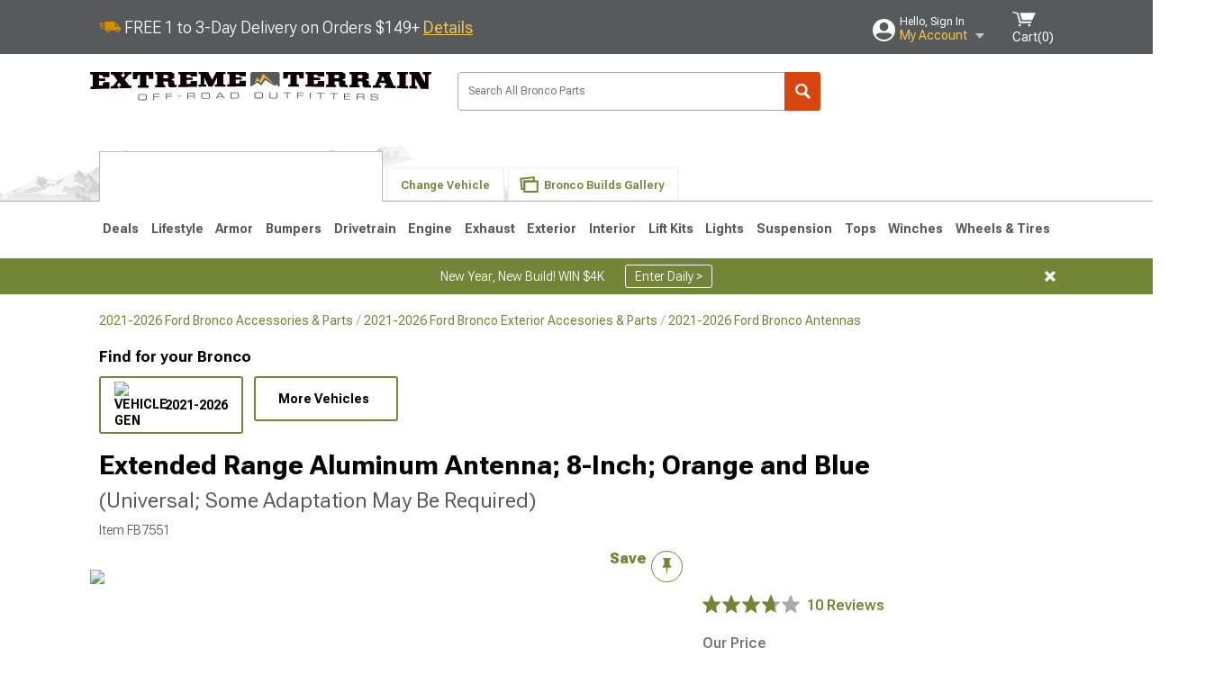

--- FILE ---
content_type: text/html; charset=utf-8
request_url: https://www.extremeterrain.com/bronco-extended-range-aluminum-antenna-8-inch-orange-blue-264antob.html
body_size: 34559
content:



<!DOCTYPE html>
<html lang="en">
<head>
    <meta charset="utf-8" />
    <meta http-equiv="X-UA-Compatible" content="IE=edge" />

    <title>Bronco Extended Range Aluminum Antenna; 8-Inch; Orange and Blue (Universal; Some Adaptation May Be Required) - Free Shipping</title>

    
<!-- Standard PNG favicons -->
<link rel="icon" type="image/png" sizes="16x16"   href="/ClientResources/img/favicons/favicon-16x16.png" />
<link rel="icon" type="image/png" sizes="32x32"   href="/ClientResources/img/favicons/favicon-32x32.png" />
<link rel="icon" type="image/png" sizes="96x96"   href="/ClientResources/img/favicons/favicon-96x96.png" />
<link rel="icon" type="image/png" sizes="128x128" href="/ClientResources/img/favicons/favicon-128x128.png" />
<link rel="icon" type="image/png" sizes="160x160" href="/ClientResources/img/favicons/favicon-160x160.png" />
<link rel="icon" type="image/png" sizes="192x192" href="/ClientResources/img/favicons/favicon-192x192.png" />
<link rel="icon" type="image/png" sizes="194x194" href="/ClientResources/img/favicons/favicon-194x194.png" />
<link rel="icon" type="image/png" sizes="196x196" href="/ClientResources/img/favicons/favicon-196x196.png" />

<!-- Android/Chrome icons -->
<link rel="icon" type="image/png" sizes="192x192" href="/ClientResources/img/favicons/android-chrome-192x192.png" />
<link rel="icon" type="image/png" sizes="512x512" href="/ClientResources/img/favicons/android-chrome-512x512.png" />

<!-- Apple touch icons -->
<link rel="apple-touch-icon" sizes="57x57"   href="/ClientResources/img/favicons/apple-touch-icon-57x57.png" />
<link rel="apple-touch-icon" sizes="60x60"   href="/ClientResources/img/favicons/apple-touch-icon-60x60.png" />
<link rel="apple-touch-icon" sizes="72x72"   href="/ClientResources/img/favicons/apple-touch-icon-72x72.png" />
<link rel="apple-touch-icon" sizes="76x76"   href="/ClientResources/img/favicons/apple-touch-icon-76x76.png" />
<link rel="apple-touch-icon" sizes="114x114" href="/ClientResources/img/favicons/apple-touch-icon-114x114.png" />
<link rel="apple-touch-icon" sizes="120x120" href="/ClientResources/img/favicons/apple-touch-icon-120x120.png" />
<link rel="apple-touch-icon" sizes="144x144" href="/ClientResources/img/favicons/apple-touch-icon-144x144.png" />
<link rel="apple-touch-icon" sizes="152x152" href="/ClientResources/img/favicons/apple-touch-icon-152x152.png" />
<link rel="apple-touch-icon" sizes="167x167" href="/ClientResources/img/favicons/apple-touch-icon-167x167.png" />
<link rel="apple-touch-icon" sizes="180x180" href="/ClientResources/img/favicons/apple-touch-icon-180x180.png" />

<!-- Windows tile settings -->
<meta name="msapplication-TileColor"               content="#da532c" />
<meta name="msapplication-TileImage"               content="/ClientResources/img/favicons/mstile-144x144.png" />
<meta name="msapplication-square70x70logo"         content="/ClientResources/img/favicons/mstile-70x70.png" />
<meta name="msapplication-square150x150logo"       content="/ClientResources/img/favicons/mstile-150x150.png" />
<meta name="msapplication-wide310x150logo"         content="/ClientResources/img/favicons/mstile-310x150.png" />
<meta name="msapplication-square310x310logo"       content="/ClientResources/img/favicons/mstile-310x310.png" />

<!-- Theme color for Chrome/Firefox/Opera -->
<meta name="theme-color"                           content="#da532c" />




    <meta name="description" content="FREE SHIPPING! Eight Inch Short Antenna. Ditch that ugly eyesore Ford calls an antenna, and replace it with a sleek 8-inch Extended Range Aluminum Antenna. With" />
    <meta name="viewport" content="width=device-width, maximum-scale=1" />
    
    <meta property="og:site_name" content="ExtremeTerrain.com" />
    <meta property="og:type" content="website" />
    <meta property="og:url" content="https://www.extremeterrain.com/bronco-extended-range-aluminum-antenna-8-inch-orange-blue-264antob.html" />
    <meta property="og:title" content="Bronco Extended Range Aluminum Antenna; 8-Inch; Orange and Blue (Universal; Some Adaptation May Be Required) - Free Shipping" />
    <meta name="msvalidate.01" content="6048088C6AB54B0617BAA852B58E7FD2" />
    <link href="https://plus.google.com/114762859616800998930" rel="publisher" />
    <link rel="preconnect" href="https://fonts.googleapis.com">
    <link rel="preconnect" href="https://fonts.gstatic.com" crossorigin>
    <link href="https://fonts.googleapis.com/css2?family=Roboto+Flex:opsz,wght@8..144,100..1000&display=swap" rel="stylesheet">
    <link href="https://fonts.googleapis.com/css2?family=Inter:ital,opsz,wght@0,14..32,100..900;1,14..32,100..900&display=swap" rel="stylesheet">

    <script src="/cdn-cgi/scripts/7d0fa10a/cloudflare-static/rocket-loader.min.js" data-cf-settings="1fb41a96670539b3ebade631-|49"></script><link href="/bundles/globalless.css?v=bf3e8fba2849d7abc0db93b796f835d413e18ea0&#xA;" rel="preload stylesheet" as="style" onload="this.rel='stylesheet'" />
    <script src="https://cdnjs.cloudflare.com/ajax/libs/jquery/3.5.1/jquery.min.js" integrity="sha512-bLT0Qm9VnAYZDflyKcBaQ2gg0hSYNQrJ8RilYldYQ1FxQYoCLtUjuuRuZo+fjqhx/qtq/1itJ0C2ejDxltZVFg==" crossorigin="anonymous" type="1fb41a96670539b3ebade631-text/javascript"></script>
    <script src="https://cdnjs.cloudflare.com/ajax/libs/jquery.gray/1.6.0/js/jquery.gray.min.js" integrity="sha512-YCODGEBK7He0IjHzYTJJlwKCXL8mIiZZn1Mca6ZoGHP+Q4HqxaTEK5Aw/B00KN0vsSLEQbGW2AIOplw9I4iLsA==" crossorigin="anonymous" type="1fb41a96670539b3ebade631-text/javascript"></script>
    <script src="https://cdnjs.cloudflare.com/ajax/libs/modernizr/2.6.2/modernizr.min.js" integrity="sha512-JynkyJ/1167qkDbZ09NFUGKV3ARgnmySSzQLA1pEAnQuZqPodAD/gNhPkPjtqF5vMp4FPbILFW41Il7Zy3O+Bg==" crossorigin="anonymous" type="1fb41a96670539b3ebade631-text/javascript"></script>
    <script src="https://cdnjs.cloudflare.com/ajax/libs/jquery.hoverintent/1.10.1/jquery.hoverIntent.min.js" integrity="sha512-gx3WTM6qxahpOC/hBNUvkdZARQ2ObXSp/m+jmsEN8ZNJPymj8/Jamf8+/3kJQY1RZA2DR+KQfT+b3JEB0r9YRg==" crossorigin="anonymous" type="1fb41a96670539b3ebade631-text/javascript"></script>
    <script src="/bundles/js/librariesdesktop.js?v=bf3e8fba2849d7abc0db93b796f835d413e18ea0
" type="1fb41a96670539b3ebade631-text/javascript"></script>
    <script data-cfasync="false" type="text/javascript">
        if (typeof Turn5 === 'undefined') Turn5 = {};
        if (typeof Turn5.Analytics === 'undefined') Turn5.Analytics = {};
        if (typeof Turn5.UserHasTieredPricing === 'undefined') Turn5.UserHasTieredPricing = {};
        if (typeof Turn5.PriceTierDisplayName === 'undefined') Turn5.PriceTierDisplayName = {};
        if (typeof Turn5.PriceTierName === 'undefined') Turn5.PriceTierName = {};
        Turn5.UserHasTieredPricing = false
        Turn5.PriceTierDisplayName = ""
        Turn5.PriceTierName =  ""
    </script>
    
    <meta name="robots" content="index,follow">
    <script src="/cdn-cgi/scripts/7d0fa10a/cloudflare-static/rocket-loader.min.js" data-cf-settings="1fb41a96670539b3ebade631-|49"></script><link href="/bundles/productdetailsless.css?v=bf3e8fba2849d7abc0db93b796f835d413e18ea0&#xA;" rel="preload" as="style" onload="this.rel='stylesheet'" />
    <script src="/cdn-cgi/scripts/7d0fa10a/cloudflare-static/rocket-loader.min.js" data-cf-settings="1fb41a96670539b3ebade631-|49"></script><link href="/bundles/customerphotofeedlessdesktop.css?v=bf3e8fba2849d7abc0db93b796f835d413e18ea0&#xA;" rel="preload" as="style" onload="this.rel='stylesheet'" />
    <script src="/cdn-cgi/scripts/7d0fa10a/cloudflare-static/rocket-loader.min.js" data-cf-settings="1fb41a96670539b3ebade631-|49"></script><link href="/bundles/productreviewslessdesktop.css?v=bf3e8fba2849d7abc0db93b796f835d413e18ea0&#xA;" rel="preload" as="style" onload="this.rel='stylesheet'" />

        <meta property="og:image" content="https://www.extremeterrain.com/image/bronco-extended-range-aluminum-antenna-8-inch-orange-blue-264antob.417436.jpg" />

    <meta name="twitter:card" content="product">
    <meta name="twitter:site" content="&#64;extremeterrain">
    <meta name="twitter:creator" content="&#64;extremeterrain">
    <meta name="twitter:domain" content="extremeterrain.com">
    <meta name="twitter:title" content="Extended Range Aluminum Antenna; 8-Inch; Orange and Blue (Universal; Some Adaptation May Be Required)">
    <meta name="twitter:image" content="https://www.extremeterrain.com/image/bronco-extended-range-aluminum-antenna-8-inch-orange-blue-264antob.417436.jpg">
    <meta name="twitter:description" content="Eight Inch Short Antenna. Ditch that ugly eyesore Ford calls an antenna, and replace it with a sleek 8-inch Extended Range Aluminum Antenna. With its subtle design and compact structure, you&#x27;ll enjoy excellent radio reception without ruining the look of your Bronco.Excellent AM/FM Radio Reception. If you live in an area with a strong radio reception, there&#x27;s no difference in the quality of the radio reception. If you are in an area with a poor radio signal, the radio reception may be affected.Durable Construction. This Extended Range Antenna is manufactured from premium aluminum for enduring strength. This Antenna is then completed in a orange and blue finish that is both scratch and weather resistant.Easy Installation. Modding your Bronco&#x27;s appearance doesn&#x27;t get any easier than this. Simply unscrew and remove your old factory antenna and screw the new Antenna in its place, that&#x27;s it. Installation can be completed in under five minutes with just basic hand tools. Various size threaded adapters are included.Application. This Extended Range Aluminum Antenna; 8-Inch; Orange and Blue features a universal design and will fit 2021-2026 Ford Bronco models." />
    <meta name="twitter:label1" content="PRICE">
    <meta name="twitter:data1" content="59.99">
    <meta name="twitter:label2" content="BRAND">
        <meta name="twitter:data2" content="Store Brand">
    <link rel="preload" as="image" href="https://turn5.scene7.com/is/image/Turn5/417436?$s7product$?obj=car&amp;fit=fit,1&amp;wid=640&amp;hei=480&amp;sharpen=1" fetchpriority="high">
    <script type="1fb41a96670539b3ebade631-text/javascript">var _affirm_config = {
public_api_key: 'AGP1QUFGE8PZH3TT',
script: 'https://cdn1.affirm.com/js/v2/affirm.js'
};
(function (l, g, m, e, a, f, b) { var d, c = l[m] || {}, h = document.createElement(f), n = document.getElementsByTagName(f)[0], k = function (a, b, c) { return function () { a[b]._.push([c, arguments]) } }; c[e] = k(c, e, "set"); d = c[e]; c[a] = {}; c[a]._ = []; d._ = []; c[a][b] = k(c, a, b); a = 0; for (b = "set add save post open empty reset on off trigger ready setProduct".split(" ") ; a < b.length; a++) d[b[a]] = k(c, e, b[a]); a = 0; for (b = ["get", "token", "url", "items"]; a < b.length; a++) d[b[a]] = function () { }; h.async = !0; h.src = g[f]; n.parentNode.insertBefore(h, n); delete g[f]; d(g); l[m] = c })(window, _affirm_config, "affirm", "checkout", "ui", "script", "ready");
</script>

    

    <!-- begin Convert Experiences code--><script type="1fb41a96670539b3ebade631-text/javascript" src="//cdn-4.convertexperiments.com/v1/js/10047477-10048657.js?environment=production"></script><!-- end Convert Experiences code -->



    <link rel="canonical" href="https://www.extremeterrain.com/bronco-extended-range-aluminum-antenna-8-inch-orange-blue-264antob.html" />

</head>
<body class=" ">
        <div id="BaseVehicleFitmentWizard"
             apiUrl="https://api.extremeterrain.com/"
             siteTheme="ExtremeTerrain"
             isProductPage="isProductPage"
             pageVehicleMakeId="0"
             pageVehicleMakeName=""
             pageVehicleGroupId="2"
             pageVehicleTypeId="23">
        </div>
        <div id="FlyoutVehicleFitmentWizard"
             apiUrl="https://api.extremeterrain.com/"
             siteTheme="ExtremeTerrain"
             autoplicityUrl="https://api.autoplicity.com/embed/">
        </div>


    <script type="1fb41a96670539b3ebade631-text/javascript">
    if (typeof Turn5 === 'undefined') Turn5 = {};
    if (typeof Turn5.Analytics === 'undefined') Turn5.Analytics = {};
    function _loadTagManager(dataLayerVar, id) {
        window[dataLayerVar] = window[dataLayerVar] || [];
        window[dataLayerVar].push({
            'gtm.start': new Date().getTime(),
            event: 'gtm.js'
        });
        var gtmScript = document.createElement('script');
        gtmScript.async = true;
        gtmScript.src = '//www.googletagmanager.com/gtm.js?id=' + id + '&l=' + dataLayerVar;
        document.getElementsByTagName('head')[0].appendChild(gtmScript);
    }
    if (!window.coreDataLayer) _loadTagManager('coreDataLayer', 'GTM-WR85Z8');
</script>

    <div id="page" class="page_container">
        





<header class="">
    <section class="upper_stripe_container">
        <div class="container">
            <div class="pull_left free_shipping">
                

<div>
    
<p><img style="vertical-align: middle;" src="/ClientResources/img/fast_ship.svg" /> <span style="vertical-align: middle;">FREE 1 to 3-Day Delivery on Orders $149+ <a class="text_link" href="/Customer-Service-Pages/Shipping/">Details</a> </span></p>
</div>


            </div>

            <div class="mini_nav pull_right ">
                <ul>
                        <li class="my_account_trigger_container">
                            <a href="#" title="Log in" class="my_account_trigger">
                                <svg viewBox="0 0 48 48" fill="none" xmlns="http://www.w3.org/2000/svg">
                                    <path fill-rule="evenodd" clip-rule="evenodd" d="M24 48C37.2562 48 48 37.2562 48 24C48 10.7438 37.2562 0 24 0C10.7438 0 0 10.7438 0 24C0 37.2562 10.7438 48 24 48ZM24 25.8455C29.0973 25.8455 33.2318 21.7132 33.2318 16.6159C33.2318 11.5165 29.0973 7.3841 24 7.3841C18.9027 7.3841 14.7682 11.5164 14.7682 16.6159C14.7682 21.7132 18.9027 25.8455 24 25.8455ZM6.6314 34.53C10.1926 40.391 16.6397 44.3091 24 44.3091C31.3603 44.3091 37.8078 40.3909 41.3686 34.53C41.347 34.3678 41.2842 34.2098 41.1739 34.0735C38.8978 31.2285 35.2957 29.5388 30.4622 29.5388H17.5372C12.7039 29.5388 9.10188 31.2285 6.8255 34.0735C6.71516 34.2098 6.65242 34.3678 6.63078 34.53H6.6314Z" fill="#ffffff" />
                                </svg>
                                <div class="text_container">
                                    <span class="greeting">Hello, Sign In</span>
                                    <span class="polygon">My Account</span>
                                </div>
                            </a>
                            


<div class="quick_action_container">
    <ul class="menu_list">
        <li>
                <a href="https://www.extremeterrain.com/login.html?returnurl=/summary.html" title="Log in" data-qatgt="header_login">
                    <svg viewBox="0 0 48 48" fill="none" xmlns="http://www.w3.org/2000/svg">
                        <path fill-rule="evenodd" clip-rule="evenodd" d="M24 48C37.2562 48 48 37.2562 48 24C48 10.7438 37.2562 0 24 0C10.7438 0 0 10.7438 0 24C0 37.2562 10.7438 48 24 48ZM24 25.8455C29.0973 25.8455 33.2318 21.7132 33.2318 16.6159C33.2318 11.5165 29.0973 7.3841 24 7.3841C18.9027 7.3841 14.7682 11.5164 14.7682 16.6159C14.7682 21.7132 18.9027 25.8455 24 25.8455ZM6.6314 34.53C10.1926 40.391 16.6397 44.3091 24 44.3091C31.3603 44.3091 37.8078 40.3909 41.3686 34.53C41.347 34.3678 41.2842 34.2098 41.1739 34.0735C38.8978 31.2285 35.2957 29.5388 30.4622 29.5388H17.5372C12.7039 29.5388 9.10188 31.2285 6.8255 34.0735C6.71516 34.2098 6.65242 34.3678 6.63078 34.53H6.6314Z" fill="#BCBCBC" />
                    </svg>Login to My Account
                </a>
        </li>
        <li>
                <a href="https://orders.extremeterrain.com/" title="Where's my order?">
                    <svg width="24" height="22" viewBox="0 0 24 22" fill="none" xmlns="http://www.w3.org/2000/svg">
                        <path fill-rule="evenodd" clip-rule="evenodd" d="M12.0504 0C12.0993 0.00532387 12.1483 0.0170366 12.1941 0.0340732L23.5745 3.00689H23.5831C23.862 3.07504 24.0409 3.34656 23.9919 3.62871V17.1642C23.9909 17.3953 23.8439 17.5997 23.6256 17.6753L12.177 21.7725C12.0333 21.8279 11.8715 21.8183 11.7341 21.747L11.7 21.7385V21.7299L0.362108 17.6752C0.148085 17.5975 0.00540161 17.3931 0.00433922 17.1641V3.60302C-0.0244102 3.37622 0.0916519 3.15582 0.293961 3.04934H0.302479C0.314192 3.04402 0.325905 3.03763 0.336554 3.03231C0.345072 3.03018 0.35359 3.02698 0.362108 3.02485C0.368496 3.02166 0.373819 3.01847 0.379145 3.01634C0.390858 3.01314 0.402569 3.00995 0.413218 3.00782L11.7937 0.0350015C11.8565 0.011576 11.9236 -0.0001375 11.9896 0.000928309H11.9981C12.0151 -0.00013641 12.0322 -0.00013641 12.0492 0.000928309L12.0504 0ZM11.9992 1.10738L2.72289 3.52657L6.2665 4.42951L14.9552 1.88253L11.9992 1.10738ZM17.008 2.4192L8.32779 4.96618L11.9992 5.90319L21.2671 3.52657L17.008 2.4192ZM1.09583 4.23358V16.781L11.4541 20.4865V6.88284L6.82012 5.69878V9.02105C6.82119 9.16693 6.76476 9.30855 6.66254 9.41183C6.56032 9.51618 6.42083 9.57474 6.27495 9.57474C6.12801 9.57474 5.98851 9.51618 5.88629 9.41183C5.78407 9.30854 5.72764 9.16693 5.72977 9.02105V5.41774L1.09583 4.23358Z" fill="#BCBCBC" />
                    </svg>Where's my order?
                </a>
        </li>
        <li>
                <a href="https://orders.extremeterrain.com/" title="Start a Return">
                    <svg width="24" height="22" viewBox="0 0 24 22" fill="none" xmlns="http://www.w3.org/2000/svg">
                        <path fill-rule="evenodd" clip-rule="evenodd" d="M12.0504 0C12.0993 0.00532387 12.1483 0.0170366 12.1941 0.0340732L23.5745 3.00689H23.5831C23.862 3.07504 24.0409 3.34656 23.9919 3.62871V17.1642C23.9909 17.3953 23.8439 17.5997 23.6256 17.6753L12.177 21.7725C12.0333 21.8279 11.8715 21.8183 11.7341 21.747L11.7 21.7385V21.7299L0.362108 17.6752C0.148085 17.5975 0.00540161 17.3931 0.00433922 17.1641V3.60302C-0.0244102 3.37622 0.0916519 3.15582 0.293961 3.04934H0.302479C0.314192 3.04402 0.325905 3.03763 0.336554 3.03231C0.345072 3.03018 0.35359 3.02698 0.362108 3.02485C0.368496 3.02166 0.373819 3.01847 0.379145 3.01634C0.390858 3.01314 0.402569 3.00995 0.413218 3.00782L11.7937 0.0350015C11.8565 0.011576 11.9236 -0.0001375 11.9896 0.000928309H11.9981C12.0151 -0.00013641 12.0322 -0.00013641 12.0492 0.000928309L12.0504 0ZM11.9992 1.10738L2.72289 3.52657L6.2665 4.42951L14.9552 1.88253L11.9992 1.10738ZM17.008 2.4192L8.32779 4.96618L11.9992 5.90319L21.2671 3.52657L17.008 2.4192ZM1.09583 4.23358V16.781L11.4541 20.4865V6.88284L6.82012 5.69878V9.02105C6.82119 9.16693 6.76476 9.30855 6.66254 9.41183C6.56032 9.51618 6.42083 9.57474 6.27495 9.57474C6.12801 9.57474 5.98851 9.51618 5.88629 9.41183C5.78407 9.30854 5.72764 9.16693 5.72977 9.02105V5.41774L1.09583 4.23358Z" fill="#BCBCBC" />
                    </svg>Start a Return
                </a>
        </li>
        <li>
            <a href="/saved-for-later.html" title="View your Build Lists" data-qatgt="header_sfl">
                <svg xmlns="http://www.w3.org/2000/svg" viewBox="0 0 10 20.72">
                    <path fill="#BCBCBC" d="M8.08,8.63V2.76C8.08,2,9.58,2.1,9.58,0H.38c0,2.1,1.54,2,1.54,2.76V8.63C1.23,8.63,0,9.43,0,11.85H10C10,9.43,8.77,8.63,8.08,8.63Z"></path>
                    <polygon fill="#BCBCBC" points="4.97 20.72 4 11.85 5.95 11.85 4.97 20.72"></polygon>
                </svg>Saved Products
            </a>
        </li>
        <li>
            <a href="https://servicecenter.extremeterrain.com/hc/en-us" title="FAQ">
                <svg width="24" height="23" viewBox="0 0 24 23" fill="none" xmlns="http://www.w3.org/2000/svg">
                    <mask id="path-1-inside-1" fill="#BCBCBC">
                        <path fill-rule="evenodd" clip-rule="evenodd" d="M3 0C1.34315 0 0 1.34315 0 3V14.5385C0 16.1953 1.34315 17.5385 3 17.5385H8.26943L11.134 22.5C11.5189 23.1667 12.4811 23.1667 12.866 22.5L15.7306 17.5385H21C22.6569 17.5385 24 16.1953 24 14.5385V3C24 1.34315 22.6569 0 21 0H3Z" />
                    </mask>
                    <path d="M8.26943 17.5385L10.0015 16.5385C9.64422 15.9197 8.98396 15.5385 8.26943 15.5385V17.5385ZM11.134 22.5L9.40192 23.5L11.134 22.5ZM12.866 22.5L14.5981 23.5L12.866 22.5ZM15.7306 17.5385V15.5385C15.016 15.5385 14.3558 15.9197 13.9985 16.5385L15.7306 17.5385ZM2 3C2 2.44772 2.44772 2 3 2V-2C0.238575 -2 -2 0.238578 -2 3H2ZM2 14.5385V3H-2V14.5385H2ZM3 15.5385C2.44772 15.5385 2 15.0907 2 14.5385H-2C-2 17.2999 0.238577 19.5385 3 19.5385V15.5385ZM8.26943 15.5385H3V19.5385H8.26943V15.5385ZM12.866 21.5L10.0015 16.5385L6.53738 18.5385L9.40192 23.5L12.866 21.5ZM11.134 21.5C11.5189 20.8333 12.4811 20.8333 12.866 21.5L9.40192 23.5C10.5566 25.5 13.4434 25.5 14.5981 23.5L11.134 21.5ZM13.9985 16.5385L11.134 21.5L14.5981 23.5L17.4626 18.5385L13.9985 16.5385ZM21 15.5385H15.7306V19.5385H21V15.5385ZM22 14.5385C22 15.0907 21.5523 15.5385 21 15.5385V19.5385C23.7614 19.5385 26 17.2999 26 14.5385H22ZM22 3V14.5385H26V3H22ZM21 2C21.5523 2 22 2.44772 22 3H26C26 0.238577 23.7614 -2 21 -2V2ZM3 2H21V-2H3V2Z" fill="#BCBCBC" mask="url(#path-1-inside-1)" />
                    <path d="M10.831 11.367H12.8981V10.8325C12.8981 10.5512 13.0407 10.4106 13.3258 10.4106H13.4541C14.7942 10.4106 15.6923 9.5244 15.6923 8.2022V6.82374C15.6923 5.50154 14.7942 4.61539 13.4541 4.61539H10.5316C9.20582 4.61539 8.30769 5.50154 8.30769 6.82374V7.70989H10.3748V6.79561C10.3748 6.51429 10.5174 6.37363 10.8025 6.37363H13.1975C13.4826 6.37363 13.6252 6.51429 13.6252 6.79561V8.23033C13.6252 8.51165 13.4826 8.65231 13.1975 8.65231H13.0549C11.7291 8.65231 10.831 9.53846 10.831 10.8607V11.367ZM12.8981 12.422H10.831V14.4615H12.8981V12.422Z" fill="#BCBCBC" />
                </svg>Got questions? (FAQs)
            </a>
        </li>
        <li>
            <a href="https://servicecenter.extremeterrain.com/hc/en-us" title="Customer Service">
                <svg width="24" height="23" viewBox="0 0 24 23" fill="none" xmlns="http://www.w3.org/2000/svg">
                    <mask id="path-1-inside-1" fill="#BCBCBC">
                        <path fill-rule="evenodd" clip-rule="evenodd" d="M3 0C1.34315 0 0 1.34315 0 3V14.5385C0 16.1953 1.34315 17.5385 3 17.5385H8.26943L11.134 22.5C11.5189 23.1667 12.4811 23.1667 12.866 22.5L15.7306 17.5385H21C22.6569 17.5385 24 16.1953 24 14.5385V3C24 1.34315 22.6569 0 21 0H3Z" />
                    </mask>
                    <path d="M8.26943 17.5385L10.0015 16.5385C9.64422 15.9197 8.98396 15.5385 8.26943 15.5385V17.5385ZM11.134 22.5L9.40192 23.5L11.134 22.5ZM12.866 22.5L14.5981 23.5L12.866 22.5ZM15.7306 17.5385V15.5385C15.016 15.5385 14.3558 15.9197 13.9985 16.5385L15.7306 17.5385ZM2 3C2 2.44772 2.44772 2 3 2V-2C0.238575 -2 -2 0.238578 -2 3H2ZM2 14.5385V3H-2V14.5385H2ZM3 15.5385C2.44772 15.5385 2 15.0907 2 14.5385H-2C-2 17.2999 0.238577 19.5385 3 19.5385V15.5385ZM8.26943 15.5385H3V19.5385H8.26943V15.5385ZM12.866 21.5L10.0015 16.5385L6.53738 18.5385L9.40192 23.5L12.866 21.5ZM11.134 21.5C11.5189 20.8333 12.4811 20.8333 12.866 21.5L9.40192 23.5C10.5566 25.5 13.4434 25.5 14.5981 23.5L11.134 21.5ZM13.9985 16.5385L11.134 21.5L14.5981 23.5L17.4626 18.5385L13.9985 16.5385ZM21 15.5385H15.7306V19.5385H21V15.5385ZM22 14.5385C22 15.0907 21.5523 15.5385 21 15.5385V19.5385C23.7614 19.5385 26 17.2999 26 14.5385H22ZM22 3V14.5385H26V3H22ZM21 2C21.5523 2 22 2.44772 22 3H26C26 0.238577 23.7614 -2 21 -2V2ZM3 2H21V-2H3V2Z" fill="#BCBCBC" mask="url(#path-1-inside-1)" />
                    <path d="M10.831 11.367H12.8981V10.8325C12.8981 10.5512 13.0407 10.4106 13.3258 10.4106H13.4541C14.7942 10.4106 15.6923 9.5244 15.6923 8.2022V6.82374C15.6923 5.50154 14.7942 4.61539 13.4541 4.61539H10.5316C9.20582 4.61539 8.30769 5.50154 8.30769 6.82374V7.70989H10.3748V6.79561C10.3748 6.51429 10.5174 6.37363 10.8025 6.37363H13.1975C13.4826 6.37363 13.6252 6.51429 13.6252 6.79561V8.23033C13.6252 8.51165 13.4826 8.65231 13.1975 8.65231H13.0549C11.7291 8.65231 10.831 9.53846 10.831 10.8607V11.367ZM12.8981 12.422H10.831V14.4615H12.8981V12.422Z" fill="#BCBCBC" />
                </svg>Customer Service
            </a>
        </li>
    </ul>
    <div class="button_container">
            <a href="https://www.extremeterrain.com/login.html?returnurl=/summary.html" class="login" title="View Your Account" data-qatgt="header_login">
                Sign In
            </a>
            <p>New Customer? <a href="https://www.extremeterrain.com/login.html?returnurl=/summary.html&amp;createaccount=1" class="text_link" title="Create Account">Start Here</a></p>
    </div>
</div>
                        </li>
                    <li class="cart_container">
                        <a href="/shopping-cart.html" data-can-show="false" class="cart_trigger" title="View your Shopping Cart" data-qatgt="header_cart">
                            <svg xmlns="http://www.w3.org/2000/svg" viewBox="0 0 25 16" enable-background="new 0 0 25 16">
                                <g fill="#ffffff">
                                    <path d="m6.4 1.6l-6.4-1.6.9 1.5 4.1 1 2.6 10.1h.4 1.2 10.7l.8-1.9h-11.9z" />
                                    <path d="m8.2 1.4l2.2 7.8h10.9l3.7-7.8z" />
                                    <ellipse cx="8" cy="14.8" rx="1.3" ry="1.2" />
                                    <ellipse cx="18.2" cy="14.8" rx="1.3" ry="1.2" />
                                </g>
                            </svg>
                            <span>
                                Cart(<span class="cart_count">0</span>)
                            </span>
                        </a>
                        

<div class="mini_cart">
    <ul>
    </ul>
    <div class="button_container">
        <a class="alt_btn secondary" href="/shopping-cart.html" title="View your Shopping Cart">View Cart (<span class="cart_count">0</span>)</a>
    </div>
</div>
                    </li>
                </ul>
            </div>
        </div>
    </section>
    <section class="container global ">
        <a href="/?VehicleGroup=2" class="text_replace logo" title="ExtremeTerrain.com" data-qatgt='site_logo'>ExtremeTerrain.com</a>
            <div class="search_form_container pull_right">
                <div class="search_form header_search">

                    <script src="/bundles/js/sitesearchcardcontainerbundle.js?v=bf3e8fba2849d7abc0db93b796f835d413e18ea0
" type="1fb41a96670539b3ebade631-text/javascript"></script>
                    <div class="sites_search_card_container">
                        <div id="SiteSearchCardContainer"
                            vehiclegroup="2"
                            vehicletype="23"
                            sitetheme="XT"></div>
                    </div>

<form action="/search" data-form-type="TopNavSearch" id="search" method="get">                        <span class="header_search_input_container">
                            <input autocomplete="off" autocorrect="off" id="keywords" maxlength="256" name="keywords" placeholder="Search All Bronco Parts" spellcheck="false" type="text" value="" />
                        </span>
<input id="generationId" name="generationId" type="hidden" value="" /><input id="vehicleGroup" name="vehicleGroup" type="hidden" value="2" /><input id="vehicleType" name="vehicleType" type="hidden" value="23" />                        <span class="clear_search hidden"></span>
<button type="submit">Search</button>                        <ul class="autocomplete"></ul>
</form>                </div>
            </div>
                 <div id="salesTechStripeContainer"
                 style="width:243.88px; min-width:243.88px; height:98px; flex:0 0 243.88px;"
                 data-sitetheme="ExtremeTerrain"
                 data-vehicledisplayname="Bronco"
                 data-assist-id=""
                 data-hours-text=" M-F 8:30A-11P ET, Sat-Sun 8:30A-9P ET">
            </div>
<script src="/bundles/js/salestechstripecontainerbundle.js?v=bf3e8fba2849d7abc0db93b796f835d413e18ea0
" type="1fb41a96670539b3ebade631-text/javascript"></script>    </section>

        <section class="container tabs_container">
            <img src="/ClientResources/img/mountains_d.png" class="bg-image adjusted" alt="Logo Image" />
            <ul class="tabs">
                    <li class="persistent_module_container ">
                        <div class="PersistentVehicleFitmentWizardCard"
                            siteTheme="ExtremeTerrain"
                            isHeader="true"
                            pageVehicleGroupId="2"
                            pageVehicleTypeId="23">
                        </div>
                    </li>
                        <li class="change_vehicle_trigger">
                            <a href="#">
                                <span>Change Vehicle</span>
                            </a>
                        </li>
                            <li class="photo_feed_trigger inactive">
                                <a href="/ford-bronco-photos-builds.html">
                                    <span>Bronco Builds Gallery</span>
                                </a>
                            </li>
            </ul>
        </section>

        <section class="gen_select_container">
            <div class="container">
                <ul class="row gen_select_menu">
                    

        <li class="col_2">
            <a href="/ford-bronco-accessories-parts-2021.html" class="">
                <p class="generation" data-image-url="https://www.extremeterrain.com/image/Gen_Bronco_2021">2021-2026</p>
            </a>
        </li>

                </ul>
                <nav class="tier_one">

                    


    <ul class="nav_first_tier">

            <li>
                <a href="/ford-bronco-specials.html" title="Deals">
                    Deals
                </a>
                <div class="nav_second_tier position_1 ">
                        <div class="single_items_container column_1">
                                <span class="single_item">
                                    <a href="/best-sellers.html" title="Most Popular">Most Popular</a>
                                </span>
                                <span class="single_item">
                                    <a href="/black-friday-24.html" title="Black Friday">Black Friday</a>
                                </span>
                                <span class="single_item">
                                    <a href="/xt-clearance-parts.html" title="Clearance">Clearance</a>
                                </span>
                                <span class="single_item">
                                    <a href="/just-reduced.html" title="Just Reduced!">Just Reduced!</a>
                                </span>
                                <span class="single_item">
                                    <a href="/military-first-responders.html" title="Military, Medical &amp; First Responder Program">Military, Medical &amp; First Responder Program</a>
                                </span>
                                <span class="single_item">
                                    <a href="/xt-new-products.html" title="New Products">New Products</a>
                                </span>
                                <span class="single_item">
                                    <a href="/xt-open-box.html" title="Open Box">Open Box</a>
                                </span>
                                <span class="single_item">
                                    <a href="/extreme-terrain-brands.html" title="Shop by Brands">Shop by Brands</a>
                                </span>
                        </div>   
                    <div class="fade_effect"></div>
                    <div class="shop_all_container">
                        <a href="/ford-bronco-specials.html" data-link-type='shop_all_category' title="Shop All Deals">Shop All Deals</a>
                        <span class="shop_all_arrow"></span>
                    </div>
                </div>
            </li>
            <li>
                <a href="/bronco-gifts-lifestyle.html" title="Lifestyle">
                    Lifestyle
                </a>
                <div class="nav_second_tier position_1 ">
                        <div class="single_items_container column_1">
                                <span class="single_item">
                                    <a href="/bronco-apparel.html" title="Apparel">Apparel</a>
                                </span>
                                <span class="single_item">
                                    <a href="/ford-bronco-audio.html" title="Audio &amp; CB Equipment">Audio &amp; CB Equipment</a>
                                </span>
                                <span class="single_item">
                                    <a href="/ford-bronco-automotive-cameras.html" title="Automotive Cameras">Automotive Cameras</a>
                                </span>
                                <span class="single_item">
                                    <a href="/ford-bronco-automotive-detailing.html" title="Automotive Detailing">Automotive Detailing</a>
                                </span>
                                <span class="single_item">
                                    <a href="/ford-bronco-backup-camera-systems.html" title="Backup Camera Systems">Backup Camera Systems</a>
                                </span>
                                <span class="single_item">
                                    <a href="/ford-bronco-camping-gear.html" title="Camping Accessories &amp; Gear">Camping Accessories &amp; Gear</a>
                                </span>
                                <span class="single_item">
                                    <a href="/ford-bronco-gift-cards.html" title="Gift Cards">Gift Cards</a>
                                </span>
                                <span class="single_item">
                                    <a href="/ford-bronco-license-plate-frame.html" title="License Plates &amp; Frames">License Plates &amp; Frames</a>
                                </span>
                                <span class="single_item">
                                    <a href="/ford-bronco-paints-coatings.html" title="Paints &amp; Coatings">Paints &amp; Coatings</a>
                                </span>
                                <span class="single_item">
                                    <a href="/ford-bronco-pet-accessories.html" title="Pet Accessories">Pet Accessories</a>
                                </span>
                                <span class="single_item">
                                    <a href="/ford-bronco-safety-gear-equipment.html" title="Safety Gear &amp; Equipment">Safety Gear &amp; Equipment</a>
                                </span>
                                <span class="single_item">
                                    <a href="/ford-bronco-specialty-tools-maintenance.html" title="Specialty Tools &amp; Maintenance">Specialty Tools &amp; Maintenance</a>
                                </span>
                                <span class="single_item">
                                    <a href="/ford-bronco-sun-shades.html" title="Sun Shades">Sun Shades</a>
                                </span>
                                <span class="single_item">
                                    <a href="/ford-bronco-toys-collectibles.html" title="Toys &amp; Collectibles">Toys &amp; Collectibles</a>
                                </span>
                        </div>   
                    <div class="fade_effect"></div>
                    <div class="shop_all_container">
                        <a href="/bronco-gifts-lifestyle.html" data-link-type='shop_all_category' title="Shop All Lifestyle">Shop All Lifestyle</a>
                        <span class="shop_all_arrow"></span>
                    </div>
                </div>
            </li>
            <li>
                <a href="/bronco-armor-protection.html" title="Armor">
                    Armor
                </a>
                <div class="nav_second_tier position_1 ">
                        <div class="single_items_container column_1">
                                <span class="single_item">
                                    <a href="/ford-bronco-body-armor.html" title="Body Armor">Body Armor</a>
                                </span>
                                <span class="single_item">
                                    <a href="/bronco-bumpers-towing.html" title="Bumpers">Bumpers</a>
                                </span>
                                <span class="single_item">
                                    <a href="/ford-bronco-rocker-armor.html" title="Rock Sliders &amp; Rocker Guards">Rock Sliders &amp; Rocker Guards</a>
                                </span>
                                <span class="single_item">
                                    <a href="/ford-bronco-roll-bars-cages.html" title="Roll Bars &amp; Cages">Roll Bars &amp; Cages</a>
                                </span>
                                <span class="single_item">
                                    <a href="/ford-bronco-side-steps.html" title="Running Boards &amp; Side Steps">Running Boards &amp; Side Steps</a>
                                </span>
                                <span class="single_item">
                                    <a href="/ford-bronco-skid-plates.html" title="Skid Plates">Skid Plates</a>
                                </span>
                        </div>   
                    <div class="fade_effect"></div>
                    <div class="shop_all_container">
                        <a href="/bronco-armor-protection.html" data-link-type='shop_all_category' title="Shop All Armor">Shop All Armor</a>
                        <span class="shop_all_arrow"></span>
                    </div>
                </div>
            </li>
            <li>
                <a href="/bronco-bumpers-towing.html" title="Bumpers">
                    Bumpers
                </a>
                <div class="nav_second_tier position_1 ">
                        <div class="single_items_container column_1">
                                <span class="single_item">
                                    <a href="/ford-bronco-bumper-accessories.html" title="Bumper Accessories">Bumper Accessories</a>
                                </span>
                                <span class="single_item">
                                    <a href="/ford-bronco-bumper-mount-lights.html" title="Bumper Mounted Lights">Bumper Mounted Lights</a>
                                </span>
                                <span class="single_item">
                                    <a href="/ford-bronco-front-bumper.html" title="Front Bumpers">Front Bumpers</a>
                                </span>
                                <span class="single_item">
                                    <a href="/ford-bronco-grille-guards.html" title="Grille Guards">Grille Guards</a>
                                </span>
                                <span class="single_item">
                                    <a href="/ford-bronco-receiver-hitches.html" title="Hitches &amp; Towing">Hitches &amp; Towing</a>
                                </span>
                                <span class="single_item">
                                    <a href="/ford-bronco-rear-bumpers.html" title="Rear Bumpers">Rear Bumpers</a>
                                </span>
                                <span class="single_item">
                                    <a href="/ford-bronco-tire-carriers.html" title="Tire Carriers">Tire Carriers</a>
                                </span>
                                <span class="single_item">
                                    <a href="/bronco-winches-recovery.html" title="Winches">Winches</a>
                                </span>
                        </div>   
                    <div class="fade_effect"></div>
                    <div class="shop_all_container">
                        <a href="/bronco-bumpers-towing.html" data-link-type='shop_all_category' title="Shop All Bumpers">Shop All Bumpers</a>
                        <span class="shop_all_arrow"></span>
                    </div>
                </div>
            </li>
            <li>
                <a href="/bronco-drivetrain.html" title="Drivetrain">
                    Drivetrain
                </a>
                <div class="nav_second_tier position_1 ">
                        <div class="single_items_container column_1">
                                <span class="single_item">
                                    <a href="/ford-bronco-axles-hubs.html" title="Axles &amp; Hubs">Axles &amp; Hubs</a>
                                </span>
                                <span class="single_item">
                                    <a href="/bronco-brakes.html" title="Brakes">Brakes</a>
                                </span>
                                <span class="single_item">
                                    <a href="/ford-bronco-clutch-parts.html" title="Clutch Kits &amp; Clutch Accessories">Clutch Kits &amp; Clutch Accessories</a>
                                </span>
                                <span class="single_item">
                                    <a href="/ford-bronco-differential-covers.html" title="Differential Covers">Differential Covers</a>
                                </span>
                                <span class="single_item">
                                    <a href="/ford-bronco-drive-shafts-u-joints.html" title="Driveshafts &amp; U-Joints">Driveshafts &amp; U-Joints</a>
                                </span>
                                <span class="single_item">
                                    <a href="/ford-bronco-lockers.html" title="Lockers">Lockers</a>
                                </span>
                                <span class="single_item">
                                    <a href="/ford-bronco-oils-fluids.html" title="Oils &amp; Fluids">Oils &amp; Fluids</a>
                                </span>
                                <span class="single_item">
                                    <a href="/ford-bronco-ring-pinion-gears.html" title="Ring &amp; Pinion Gears">Ring &amp; Pinion Gears</a>
                                </span>
                                <span class="single_item">
                                    <a href="/ford-bronco-shift-knobs.html" title="Shift Knobs">Shift Knobs</a>
                                </span>
                                <span class="single_item">
                                    <a href="/ford-bronco-slip-yoke-eliminator-kits.html" title="Slip Yoke Eliminator Kits">Slip Yoke Eliminator Kits</a>
                                </span>
                                <span class="single_item">
                                    <a href="/ford-bronco-transfer-case-drops.html" title="Transfer Case Drops">Transfer Case Drops</a>
                                </span>
                                <span class="single_item">
                                    <a href="/ford-bronco-transfer-cases.html" title="Transfer Cases">Transfer Cases</a>
                                </span>
                                <span class="single_item">
                                    <a href="/ford-bronco-transfer-case-upgrades.html" title="Transmission &amp; Transfer Case Upgrades">Transmission &amp; Transfer Case Upgrades</a>
                                </span>
                                <span class="single_item">
                                    <a href="/ford-bronco-transmissions.html" title="Transmissions">Transmissions</a>
                                </span>
                        </div>   
                    <div class="fade_effect"></div>
                    <div class="shop_all_container">
                        <a href="/bronco-drivetrain.html" data-link-type='shop_all_category' title="Shop All Drivetrain">Shop All Drivetrain</a>
                        <span class="shop_all_arrow"></span>
                    </div>
                </div>
            </li>
            <li>
                <a href="/bronco-engine.html" title="Engine">
                    Engine
                </a>
                <div class="nav_second_tier position_2 ">
                        <div class="single_items_container column_2">
                                <span class="single_item">
                                    <a href="/ford-bronco-alternators-and-components.html" title="Alternators &amp; Starters">Alternators &amp; Starters</a>
                                </span>
                                <span class="single_item">
                                    <a href="/ford-bronco-batteries.html" title="Batteries">Batteries</a>
                                </span>
                                <span class="single_item">
                                    <a href="/ford-bronco-air-intake.html" title="Cold Air Intakes &amp; Air Filters">Cold Air Intakes &amp; Air Filters</a>
                                </span>
                                <span class="single_item">
                                    <a href="/ford-bronco-cooling-system.html" title="Cooling System">Cooling System</a>
                                </span>
                                <span class="single_item">
                                    <a href="/ford-bronco-ecus-engine-management-systems.html" title="ECUs &amp; Engine Management Systems">ECUs &amp; Engine Management Systems</a>
                                </span>
                                <span class="single_item">
                                    <a href="/ford-bronco-engine-transmission-mounts.html" title="Engine &amp; Transmission Mounts">Engine &amp; Transmission Mounts</a>
                                </span>
                                <span class="single_item">
                                    <a href="/ford-bronco-engine-dressup.html" title="Engine Dressup">Engine Dressup</a>
                                </span>
                                <span class="single_item">
                                    <a href="/ford-bronco-fabrication-parts.html" title="Fabrication Parts &amp; Accessories">Fabrication Parts &amp; Accessories</a>
                                </span>
                                <span class="single_item">
                                    <a href="/ford-bronco-fuel-systems.html" title="Fuel System">Fuel System</a>
                                </span>
                                <span class="single_item">
                                    <a href="/ford-bronco-gaskets-seals-filters.html" title="Gaskets, Seals &amp; Filters">Gaskets, Seals &amp; Filters</a>
                                </span>
                                <span class="single_item">
                                    <a href="/ford-bronco-heating-ac-parts.html" title="Heating &amp; A/C Parts">Heating &amp; A/C Parts</a>
                                </span>
                                <span class="single_item">
                                    <a href="/ford-bronco-ignition.html" title="Ignition">Ignition</a>
                                </span>
                                <span class="single_item">
                                    <a href="/ford-bronco-internal-engine-parts.html" title="Internal Engine Parts">Internal Engine Parts</a>
                                </span>
                                <span class="single_item">
                                    <a href="/ford-bronco-nitrous-kits.html" title="Nitrous Kits">Nitrous Kits</a>
                                </span>
                                <span class="single_item">
                                    <a href="/ford-bronco-oil-catch-cans.html" title="Oil Catch Cans">Oil Catch Cans</a>
                                </span>
                                <span class="single_item">
                                    <a href="/ford-bronco-oil-pans-parts.html" title="Oil Pans &amp; Parts">Oil Pans &amp; Parts</a>
                                </span>
                                <span class="single_item">
                                    <a href="/ford-bronco-oils-fluids.html" title="Oils &amp; Fluids">Oils &amp; Fluids</a>
                                </span>
                                <span class="single_item">
                                    <a href="/ford-bronco-power-packages.html" title="Power Packages">Power Packages</a>
                                </span>
                                <span class="single_item">
                                    <a href="/ford-bronco-remote-start-keyless-entry-alarm.html" title="Remote Start, Keyless Entry, &amp; Alarm">Remote Start, Keyless Entry, &amp; Alarm</a>
                                </span>
                                <span class="single_item">
                                    <a href="/ford-bronco-reservoir-tanks.html" title="Reservoir Tanks">Reservoir Tanks</a>
                                </span>
                                <span class="single_item">
                                    <a href="/ford-bronco-sensors-and-sending-units.html" title="Sensors &amp; Sending Units">Sensors &amp; Sending Units</a>
                                </span>
                                <span class="single_item">
                                    <a href="/ford-bronco-snorkels.html" title="Snorkels">Snorkels</a>
                                </span>
                                <span class="single_item">
                                    <a href="/ford-bronco-superchargers.html" title="Supercharger Kits">Supercharger Kits</a>
                                </span>
                                <span class="single_item">
                                    <a href="/ford-bronco-throttle-body-spacers.html" title="Throttle Body Spacers">Throttle Body Spacers</a>
                                </span>
                                <span class="single_item">
                                    <a href="/ford-bronco-throttle-enhancement.html" title="Throttle Enhancement">Throttle Enhancement</a>
                                </span>
                                <span class="single_item">
                                    <a href="/ford-bronco-chips-tuners.html" title="Tuners">Tuners</a>
                                </span>
                        </div>   
                    <div class="fade_effect"></div>
                    <div class="shop_all_container">
                        <a href="/bronco-engine.html" data-link-type='shop_all_category' title="Shop All Engine">Shop All Engine</a>
                        <span class="shop_all_arrow"></span>
                    </div>
                </div>
            </li>
            <li>
                <a href="/bronco-exhaust.html" title="Exhaust">
                    Exhaust
                </a>
                <div class="nav_second_tier position_1 ">
                        <div class="single_items_container column_1">
                                <span class="single_item">
                                    <a href="/ford-bronco-axle-back-exhaust.html" title="Axle-Back Exhaust">Axle-Back Exhaust</a>
                                </span>
                                <span class="single_item">
                                    <a href="/ford-bronco-cat-back-exhaust.html" title="Cat-Back Exhaust">Cat-Back Exhaust</a>
                                </span>
                                <span class="single_item">
                                    <a href="/ford-bronco-exhaust-accessories.html" title="Exhaust Accessories">Exhaust Accessories</a>
                                </span>
                                <span class="single_item">
                                    <a href="/ford-bronco-headers.html" title="Headers">Headers</a>
                                </span>
                                <span class="single_item">
                                    <a href="/ford-bronco-exhaust-pipes.html" title="Mid-Pipes">Mid-Pipes</a>
                                </span>
                                <span class="single_item">
                                    <a href="/ford-bronco-mufflers.html" title="Mufflers">Mufflers</a>
                                </span>
                                <span class="single_item">
                                    <a href="/ford-bronco-stock-replacement-exhaust.html" title="Stock Replacement Exhaust">Stock Replacement Exhaust</a>
                                </span>
                        </div>   
                    <div class="fade_effect"></div>
                    <div class="shop_all_container">
                        <a href="/bronco-exhaust.html" data-link-type='shop_all_category' title="Shop All Exhaust">Shop All Exhaust</a>
                        <span class="shop_all_arrow"></span>
                    </div>
                </div>
            </li>
            <li>
                <a href="/bronco-exterior.html" title="Exterior">
                    Exterior
                </a>
                <div class="nav_second_tier position_3 ">
                        <div class="single_items_container column_3">
                                <span class="single_item">
                                    <a href="/ford-bronco-antennas.html" title="Antennas">Antennas</a>
                                </span>
                                <span class="single_item">
                                    <a href="/ford-bronco-bike-racks.html" title="Bike Racks">Bike Racks</a>
                                </span>
                                <span class="single_item">
                                    <a href="/ford-bronco-body-armor.html" title="Body Armor">Body Armor</a>
                                </span>
                                <span class="single_item">
                                    <a href="/ford-bronco-exterior-trim.html" title="Body Kits, Spoilers, &amp; Trim">Body Kits, Spoilers, &amp; Trim</a>
                                </span>
                                <span class="single_item">
                                    <a href="/ford-bronco-bug-deflectors-window-visors.html" title="Bug Deflectors &amp; Window Visors">Bug Deflectors &amp; Window Visors</a>
                                </span>
                                <span class="single_item">
                                    <a href="/bronco-bumpers-towing.html" title="Bumpers">Bumpers</a>
                                </span>
                                <span class="single_item">
                                    <a href="/ford-bronco-caliper-covers.html" title="Caliper Covers">Caliper Covers</a>
                                </span>
                                <span class="single_item">
                                    <a href="/ford-bronco-styling-kits.html" title="Complete Styling Kits">Complete Styling Kits</a>
                                </span>
                                <span class="single_item">
                                    <a href="/ford-bronco-doors.html" title="Doors &amp; Door Accessories">Doors &amp; Door Accessories</a>
                                </span>
                                <span class="single_item">
                                    <a href="/ford-bronco-fender-flares.html" title="Fender Flares &amp; Fenders">Fender Flares &amp; Fenders</a>
                                </span>
                                <span class="single_item">
                                    <a href="/ford-bronco-fuel-doors.html" title="Fuel Doors &amp; Gas Caps">Fuel Doors &amp; Gas Caps</a>
                                </span>
                                <span class="single_item">
                                    <a href="/ford-bronco-grille-inserts-overlays.html" title="Grille Inserts &amp; Overlays">Grille Inserts &amp; Overlays</a>
                                </span>
                                <span class="single_item">
                                    <a href="/ford-bronco-hoods-and-grilles.html" title="Hoods &amp; Hood Accessories">Hoods &amp; Hood Accessories</a>
                                </span>
                                <span class="single_item">
                                    <a href="/ford-bronco-light-window-tint.html" title="Light &amp; Window Tint">Light &amp; Window Tint</a>
                                </span>
                                <span class="single_item">
                                    <a href="/bronco-lights.html" title="Lights">Lights</a>
                                </span>
                                <span class="single_item">
                                    <a href="/ford-bronco-mirrors.html" title="Mirrors">Mirrors</a>
                                </span>
                                <span class="single_item">
                                    <a href="/ford-bronco-mud-flaps-guards.html" title="Mud Flaps &amp; Guards">Mud Flaps &amp; Guards</a>
                                </span>
                                <span class="single_item">
                                    <a href="/ford-bronco-offroad-storage.html" title="Offroad Storage &amp; Tool Boxes">Offroad Storage &amp; Tool Boxes</a>
                                </span>
                                <span class="single_item">
                                    <a href="/ford-bronco-racks-storage.html" title="Rear Cargo Racks">Rear Cargo Racks</a>
                                </span>
                                <span class="single_item">
                                    <a href="/ford-bronco-replacement-body-parts.html" title="Restoration Parts">Restoration Parts</a>
                                </span>
                                <span class="single_item">
                                    <a href="/ford-bronco-rocker-armor.html" title="Rock Sliders &amp; Rocker Guards">Rock Sliders &amp; Rocker Guards</a>
                                </span>
                                <span class="single_item">
                                    <a href="/ford-bronco-roll-bars-cages.html" title="Roll Bars &amp; Cages">Roll Bars &amp; Cages</a>
                                </span>
                                <span class="single_item">
                                    <a href="/ford-bronco-roof-racks.html" title="Roof Racks">Roof Racks</a>
                                </span>
                                <span class="single_item">
                                    <a href="/ford-bronco-side-steps.html" title="Running Boards &amp; Side Steps">Running Boards &amp; Side Steps</a>
                                </span>
                                <span class="single_item">
                                    <a href="/ford-bronco-skid-plates.html" title="Skid Plates">Skid Plates</a>
                                </span>
                                <span class="single_item">
                                    <a href="/ford-bronco-snow-plows.html" title="Snow Plows">Snow Plows</a>
                                </span>
                                <span class="single_item">
                                    <a href="/ford-bronco-vinyl-graphics.html" title="Stickers &amp; Vinyl Decals">Stickers &amp; Vinyl Decals</a>
                                </span>
                                <span class="single_item">
                                    <a href="/ford-bronco-tire-carriers.html" title="Tire Carriers">Tire Carriers</a>
                                </span>
                                <span class="single_item">
                                    <a href="/ford-bronco-tire-covers.html" title="Tire Covers">Tire Covers</a>
                                </span>
                                <span class="single_item">
                                    <a href="/bronco-tops.html" title="Tops">Tops</a>
                                </span>
                                <span class="single_item">
                                    <a href="/ford-bronco-vinyl-wrap-ppf-accessories.html" title="Vinyl Wrap &amp; PPF Accessories">Vinyl Wrap &amp; PPF Accessories</a>
                                </span>
                        </div>   
                    <div class="fade_effect"></div>
                    <div class="shop_all_container">
                        <a href="/bronco-exterior.html" data-link-type='shop_all_category' title="Shop All Exterior">Shop All Exterior</a>
                        <span class="shop_all_arrow"></span>
                    </div>
                </div>
            </li>
            <li>
                <a href="/bronco-interior.html" title="Interior">
                    Interior
                </a>
                <div class="nav_second_tier position_2 ">
                        <div class="single_items_container column_2">
                                <span class="single_item">
                                    <a href="/ford-bronco-audio.html" title="Audio &amp; CB Equipment">Audio &amp; CB Equipment</a>
                                </span>
                                <span class="single_item">
                                    <a href="/ford-bronco-carpeting.html" title="Carpeting &amp; Flooring">Carpeting &amp; Flooring</a>
                                </span>
                                <span class="single_item">
                                    <a href="/ford-bronco-center-consoles.html" title="Center Consoles">Center Consoles</a>
                                </span>
                                <span class="single_item">
                                    <a href="/ford-bronco-floor-mats.html" title="Floor Mats">Floor Mats</a>
                                </span>
                                <span class="single_item">
                                    <a href="/ford-bronco-gauges.html" title="Gauges">Gauges</a>
                                </span>
                                <span class="single_item">
                                    <a href="/ford-bronco-grab-handles-padding.html" title="Grab Handles &amp; Padding">Grab Handles &amp; Padding</a>
                                </span>
                                <span class="single_item">
                                    <a href="/ford-bronco-headliners.html" title="Headliners">Headliners</a>
                                </span>
                                <span class="single_item">
                                    <a href="/ford-bronco-interior-lighting.html" title="Interior Lighting">Interior Lighting</a>
                                </span>
                                <span class="single_item">
                                    <a href="/ford-bronco-interior-restoration.html" title="Interior Restoration">Interior Restoration</a>
                                </span>
                                <span class="single_item">
                                    <a href="/ford-bronco-interior-storage.html" title="Interior Storage">Interior Storage</a>
                                </span>
                                <span class="single_item">
                                    <a href="/ford-bronco-dash-trim-bezels.html" title="Interior Trim">Interior Trim</a>
                                </span>
                                <span class="single_item">
                                    <a href="/ford-bronco-navigation-systems.html" title="Navigation Systems">Navigation Systems</a>
                                </span>
                                <span class="single_item">
                                    <a href="/ford-bronco-rear-cargo-storage.html" title="Rear Cargo Storage">Rear Cargo Storage</a>
                                </span>
                                <span class="single_item">
                                    <a href="/ford-bronco-remote-start-keyless-entry-alarm.html" title="Remote Start, Keyless Entry, &amp; Alarm">Remote Start, Keyless Entry, &amp; Alarm</a>
                                </span>
                                <span class="single_item">
                                    <a href="/ford-bronco-seat-covers.html" title="Seat Covers">Seat Covers</a>
                                </span>
                                <span class="single_item">
                                    <a href="/ford-bronco-seats-hardware.html" title="Seats &amp; Hardware">Seats &amp; Hardware</a>
                                </span>
                                <span class="single_item">
                                    <a href="/ford-bronco-shift-knobs.html" title="Shift Knobs">Shift Knobs</a>
                                </span>
                                <span class="single_item">
                                    <a href="/ford-bronco-steering-wheels.html" title="Steering Wheel Covers &amp; Steering Wheels">Steering Wheel Covers &amp; Steering Wheels</a>
                                </span>
                                <span class="single_item">
                                    <a href="/ford-bronco-sunvisors.html" title="Sun Visors">Sun Visors</a>
                                </span>
                                <span class="single_item">
                                    <a href="/ford-bronco-switches.html" title="Switches">Switches</a>
                                </span>
                        </div>   
                    <div class="fade_effect"></div>
                    <div class="shop_all_container">
                        <a href="/bronco-interior.html" data-link-type='shop_all_category' title="Shop All Interior">Shop All Interior</a>
                        <span class="shop_all_arrow"></span>
                    </div>
                </div>
            </li>
            <li>
                <a href="/bronco-lift-kits.html" title="Lift Kits">
                    Lift Kits
                </a>
                <div class="nav_second_tier position_1 ">
                        <div class="single_items_container column_1">
                                <span class="single_item">
                                    <a href="/ford-bronco-suspension-lift-kits-1inch.html" title="1-2.5&quot; Lift Kits">1-2.5&quot; Lift Kits</a>
                                </span>
                                <span class="single_item">
                                    <a href="/ford-bronco-suspension-lift-kits-3inch.html" title="2.5-3.75&quot; Lift Kits">2.5-3.75&quot; Lift Kits</a>
                                </span>
                                <span class="single_item">
                                    <a href="/ford-bronco-suspension-lift-kits-4inch.html" title="4-4.75&quot; Lift Kits">4-4.75&quot; Lift Kits</a>
                                </span>
                                <span class="single_item">
                                    <a href="/ford-bronco-suspension-lift-kits-5inch.html" title="5&#x2B;&quot; Lift Kits">5&#x2B;&quot; Lift Kits</a>
                                </span>
                                <span class="single_item">
                                    <a href="/ford-bronco-leveling-kits.html" title="Leveling Kits">Leveling Kits</a>
                                </span>
                        </div>   
                    <div class="fade_effect"></div>
                    <div class="shop_all_container">
                        <a href="/bronco-lift-kits.html" data-link-type='shop_all_category' title="Shop All Lift Kits">Shop All Lift Kits</a>
                        <span class="shop_all_arrow"></span>
                    </div>
                </div>
            </li>
            <li>
                <a href="/bronco-lights.html" title="Lights">
                    Lights
                </a>
                <div class="nav_second_tier position_1 ">
                        <div class="single_items_container column_1">
                                <span class="single_item">
                                    <a href="/bronco-auxiliary-lighting.html" title="Auxiliary &amp; Off-Road Lighting">Auxiliary &amp; Off-Road Lighting</a>
                                </span>
                                <span class="single_item">
                                    <a href="/ford-bronco-bulbs.html" title="Bulbs">Bulbs</a>
                                </span>
                                <span class="single_item">
                                    <a href="/ford-bronco-headlights.html" title="Headlights">Headlights</a>
                                </span>
                                <span class="single_item">
                                    <a href="/ford-bronco-interior-lighting.html" title="Interior Lighting">Interior Lighting</a>
                                </span>
                                <span class="single_item">
                                    <a href="/ford-bronco-light-window-tint.html" title="Light &amp; Window Tint">Light &amp; Window Tint</a>
                                </span>
                                <span class="single_item">
                                    <a href="/ford-bronco-light-bars-mounts.html" title="Light Bars &amp; Mounts">Light Bars &amp; Mounts</a>
                                </span>
                                <span class="single_item">
                                    <a href="/ford-bronco-light-guards-covers.html" title="Light Guards &amp; Covers">Light Guards &amp; Covers</a>
                                </span>
                                <span class="single_item">
                                    <a href="/ford-bronco-parking-fog-lights.html" title="Parking &amp; Fog Lights">Parking &amp; Fog Lights</a>
                                </span>
                                <span class="single_item">
                                    <a href="/ford-bronco-rock-lights.html" title="Rock Lights">Rock Lights</a>
                                </span>
                                <span class="single_item">
                                    <a href="/ford-bronco-taillights.html" title="Tail Lights">Tail Lights</a>
                                </span>
                        </div>   
                    <div class="fade_effect"></div>
                    <div class="shop_all_container">
                        <a href="/bronco-lights.html" data-link-type='shop_all_category' title="Shop All Lights">Shop All Lights</a>
                        <span class="shop_all_arrow"></span>
                    </div>
                </div>
            </li>
            <li>
                <a href="/bronco-suspension.html" title="Suspension">
                    Suspension
                </a>
                <div class="nav_second_tier position_2 ">
                        <div class="single_items_container column_2">
                                <span class="single_item">
                                    <a href="/ford-bronco-air-springs-accessories.html" title="Air Springs &amp; Accessories">Air Springs &amp; Accessories</a>
                                </span>
                                <span class="single_item">
                                    <a href="/bronco-brakes.html" title="Brakes">Brakes</a>
                                </span>
                                <span class="single_item">
                                    <a href="/ford-bronco-bump-stops.html" title="Bump Stops">Bump Stops</a>
                                </span>
                                <span class="single_item">
                                    <a href="/ford-bronco-bushings-body-mounts.html" title="Bushings &amp; Body Mounts">Bushings &amp; Body Mounts</a>
                                </span>
                                <span class="single_item">
                                    <a href="/ford-bronco-coil-overs.html" title="Coil Over Kits">Coil Over Kits</a>
                                </span>
                                <span class="single_item">
                                    <a href="/ford-bronco-coil-spring-spacers.html" title="Coil Spring Spacers">Coil Spring Spacers</a>
                                </span>
                                <span class="single_item">
                                    <a href="/ford-bronco-coil-springs.html" title="Coil Springs &amp; Accessories">Coil Springs &amp; Accessories</a>
                                </span>
                                <span class="single_item">
                                    <a href="/ford-bronco-control-arms-accessories.html" title="Control Arms &amp; Accessories">Control Arms &amp; Accessories</a>
                                </span>
                                <span class="single_item">
                                    <a href="/ford-bronco-leveling-kits.html" title="Leveling Kits">Leveling Kits</a>
                                </span>
                                <span class="single_item">
                                    <a href="/bronco-lift-kits.html" title="Lift Kits">Lift Kits</a>
                                </span>
                                <span class="single_item">
                                    <a href="/ford-bronco-lowering-kits.html" title="Lowering Kits">Lowering Kits</a>
                                </span>
                                <span class="single_item">
                                    <a href="/ford-bronco-shocks.html" title="Shocks &amp; Struts">Shocks &amp; Struts</a>
                                </span>
                                <span class="single_item">
                                    <a href="/ford-bronco-slip-yoke-eliminator-kits.html" title="Slip Yoke Eliminator Kits">Slip Yoke Eliminator Kits</a>
                                </span>
                                <span class="single_item">
                                    <a href="/ford-bronco-steering-linkage-ball.html" title="Steering Components">Steering Components</a>
                                </span>
                                <span class="single_item">
                                    <a href="/ford-bronco-subframe-connectors-braces.html" title="Subframe Connectors &amp; Braces">Subframe Connectors &amp; Braces</a>
                                </span>
                                <span class="single_item">
                                    <a href="/ford-bronco-sway-bars-sway.html" title="Sway Bars, Links &amp; Disconnects">Sway Bars, Links &amp; Disconnects</a>
                                </span>
                                <span class="single_item">
                                    <a href="/ford-bronco-tie-rods-ends-ball-joints.html" title="Tie Rods, Ends, &amp; Ball Joints">Tie Rods, Ends, &amp; Ball Joints</a>
                                </span>
                                <span class="single_item">
                                    <a href="/ford-bronco-track-bars.html" title="Track Bars">Track Bars</a>
                                </span>
                                <span class="single_item">
                                    <a href="/ford-bronco-transfer-case-drops.html" title="Transfer Case Drops">Transfer Case Drops</a>
                                </span>
                        </div>   
                    <div class="fade_effect"></div>
                    <div class="shop_all_container">
                        <a href="/bronco-suspension.html" data-link-type='shop_all_category' title="Shop All Suspension">Shop All Suspension</a>
                        <span class="shop_all_arrow"></span>
                    </div>
                </div>
            </li>
            <li>
                <a href="/bronco-tops.html" title="Tops">
                    Tops
                </a>
                <div class="nav_second_tier position_1 position_right">
                        <div class="single_items_container column_1">
                                <span class="single_item">
                                    <a href="/ford-bronco-bikini-brief-tops.html" title="Bikini Tops, Mesh Tops &amp; Accessories">Bikini Tops, Mesh Tops &amp; Accessories</a>
                                </span>
                                <span class="single_item">
                                    <a href="/ford-bronco-cab-covers-emergency.html" title="Cab Covers">Cab Covers</a>
                                </span>
                                <span class="single_item">
                                    <a href="/ford-bronco-cargo-nets.html" title="Cargo Nets">Cargo Nets</a>
                                </span>
                                <span class="single_item">
                                    <a href="/ford-bronco-hard-soft-top-replacement-parts.html" title="Hard or Soft Top Replacement Parts">Hard or Soft Top Replacement Parts</a>
                                </span>
                                <span class="single_item">
                                    <a href="/ford-bronco-hard-top-accessories.html" title="Hardtops &amp; Hardtop Storage">Hardtops &amp; Hardtop Storage</a>
                                </span>
                                <span class="single_item">
                                    <a href="/ford-bronco-mesh-tops.html" title="Mesh Tops">Mesh Tops</a>
                                </span>
                                <span class="single_item">
                                    <a href="/ford-bronco-soft-top-accessories.html" title="Soft Top Accessories">Soft Top Accessories</a>
                                </span>
                                <span class="single_item">
                                    <a href="/ford-bronco-soft-tops.html" title="Soft Tops &amp; Soft Top Accessories">Soft Tops &amp; Soft Top Accessories</a>
                                </span>
                                <span class="single_item">
                                    <a href="/ford-bronco-tonneaus-windjammers.html" title="Tonneaus, Windjammers &amp; Accessories">Tonneaus, Windjammers &amp; Accessories</a>
                                </span>
                                <span class="single_item">
                                    <a href="/ford-bronco-upper-half-doors-skins.html" title="Upper Half Doors, Skins, &amp; Hardware">Upper Half Doors, Skins, &amp; Hardware</a>
                                </span>
                        </div>   
                    <div class="fade_effect"></div>
                    <div class="shop_all_container">
                        <a href="/bronco-tops.html" data-link-type='shop_all_category' title="Shop All Tops">Shop All Tops</a>
                        <span class="shop_all_arrow"></span>
                    </div>
                </div>
            </li>
            <li>
                <a href="/bronco-winches-recovery.html" title="Winches">
                    Winches
                </a>
                <div class="nav_second_tier position_1 position_right">
                        <div class="single_items_container column_1">
                                <span class="single_item">
                                    <a href="/ford-bronco-compressors-onboard-air.html" title="Compressors &amp; Onboard Air">Compressors &amp; Onboard Air</a>
                                </span>
                                <span class="single_item">
                                    <a href="/bronco-recovery-gear.html" title="Recovery Gear">Recovery Gear</a>
                                </span>
                                <span class="single_item">
                                    <a href="/ford-bronco-winches.html" title="Winches">Winches</a>
                                </span>
                        </div>   
                    <div class="fade_effect"></div>
                    <div class="shop_all_container">
                        <a href="/bronco-winches-recovery.html" data-link-type='shop_all_category' title="Shop All Winches">Shop All Winches</a>
                        <span class="shop_all_arrow"></span>
                    </div>
                </div>
            </li>
            <li>
                <a href="/bronco-wheels-tires.html" title="Wheels &amp; Tires">
                    Wheels &amp; Tires
                </a>
                <div class="nav_second_tier position_1 position_right">
                        <div class="single_items_container column_1">
                                <span class="single_item">
                                    <a href="/ford-bronco-tire-carriers.html" title="Tire Carriers">Tire Carriers</a>
                                </span>
                                <span class="single_item">
                                    <a href="/ford-bronco-tire-covers.html" title="Tire Covers">Tire Covers</a>
                                </span>
                                <span class="single_item">
                                    <a href="/bronco-tires.html" title="Tires">Tires</a>
                                </span>
                                <span class="single_item">
                                    <a href="/bronco-wheel-tire-accessories.html" title="Wheel &amp; Tire Accessories">Wheel &amp; Tire Accessories</a>
                                </span>
                                <span class="single_item">
                                    <a href="/ford-bronco-wheel-kits.html" title="Wheel &amp; Tire Packages">Wheel &amp; Tire Packages</a>
                                </span>
                                <span class="single_item">
                                    <a href="/ford-bronco-wheels.html" title="Wheels">Wheels</a>
                                </span>
                        </div>   
                    <div class="fade_effect"></div>
                    <div class="shop_all_container">
                        <a href="/bronco-wheels-tires.html" data-link-type='shop_all_category' title="Shop All Wheels &amp; Tires">Shop All Wheels &amp; Tires</a>
                        <span class="shop_all_arrow"></span>
                    </div>
                </div>
            </li>
    </ul>

                    
                </nav>
            </div>
        </section>


        <section class="sitewideMessages open ">
            <div class="sitewideMessage_container button_layout">
                <div class="sitewideMessage">
                    <a href="#" class="close" title="Close message" data-ajaxurl="https://www.extremeterrain.com/ajax/CancelSiteWideMessage"></a>
                    New Year, New Build! WIN $4K
                        <a href="/xt-sweepstakes.html?UTM_Source=SiteStripe&amp;UTM_Campagin=Sweeps"
                           class=""
                           >
                            Enter Daily &gt;
                        </a>
                </div>
            </div>
        </section>

</header>

<div class="overlay review_cta prevent_autoclose hidden">
    <div class="modal">
        <a href="#" class="close">Close</a>
        <section class="reviews_container">
            <h4>Have a minute to review your recent purchases?</h4>
            <div class="products"></div>
        </section>
    </div>
</div>

<div class="overlay vehicle_select_vfw hidden">
    <div class="modal">

    </div>
</div>        





<section class="product_detail"
         data-shopping-cart-url="/shopping-cart.html"
         data-page-vehicle-group="Bronco"
         data-page-vehicle-group-label="Bronco"
         data-page-vehicle-group-id="2"
         data-page-vehicle-type="Bronco"
         data-page-vehicle-type-label="Bronco"
         data-page-vehicle-type-id="23">
    <div class="container">

        

    <ul class="breadcrumbs">
                <li data-url=""><a href="/ford-bronco-accessories-parts-2021.html" class="text_link" title="2021-2026 Ford Bronco Accessories &amp; Parts">2021-2026 Ford Bronco Accessories &amp; Parts</a></li>
                <li data-url=""><a href="/bronco-exterior-2021.html" class="text_link" title="2021-2026 Ford Bronco Exterior Accesories &amp; Parts">2021-2026 Ford Bronco Exterior Accesories &amp; Parts</a></li>
                <li data-url=""><a href="/ford-bronco-antennas-2021.html" class="text_link" title="2021-2026 Ford Bronco Antennas">2021-2026 Ford Bronco Antennas</a></li>
    </ul>


    <script class="breadcrumb-schema" type="application/ld+json">
        [{
            "@context": "https://schema.org/",
            "@graph":[
                {
                    "@type": "BreadcrumbList",
                    "itemListElement":[
{"@type":"ListItem","position":1,"item":{"@id":"https://www.extremeterrain.com/ford-bronco-accessories-parts-2021.html","name":"2021-2026 Ford Bronco Accessories & Parts"}},{"@type":"ListItem","position":2,"item":{"@id":"https://www.extremeterrain.com/bronco-exterior-2021.html","name":"2021-2026 Ford Bronco Exterior Accesories & Parts"}},{"@type":"ListItem","position":3,"item":{"@id":"https://www.extremeterrain.com/ford-bronco-antennas-2021.html","name":"2021-2026 Ford Bronco Antennas"}}                    ]
                }
            ]},
            {
                "@context": "https://schema.org/",
                "@graph":[
                    {
                        "@type": "BreadcrumbList",
                        "itemListElement":[
{"@type":"ListItem","position":1,"item":{"@id":"https://www.extremeterrain.com/ford-bronco-accessories-parts.html","name":"Bronco Accessories & Parts"}},{"@type":"ListItem","position":2,"item":{"@id":"https://www.extremeterrain.com/bronco-exterior.html","name":"Ford Bronco Exterior Accesories & Parts"}},{"@type":"ListItem","position":3,"item":{"@id":"https://www.extremeterrain.com/ford-bronco-antennas.html","name":"Ford Bronco Antennas"}}                        ]
                    }
                ]}]
    </script>


        

        <div class="generation_subcats">
            <h4>Find  for your Bronco</h4>
            <ul>
                    <li>
                        <a href="/ford-bronco-antennas-2021.html?sd=1" class="select_btn" data-generation-id="66">
                            <img src="https://www.extremeterrain.com/render/generationicon.Gen_Bronco_2021_CR.jpg?&amp;fmt=png-alpha&amp;obj=car/no_color&amp;obj=car/color&amp;color=25,110,190&amp;gloss=36" alt="vehicle gen" width="50" height="37.5" />2021-2026
                        </a>
                    </li>
                    <li><a href='#' class="select_btn change_vehicle_trigger more_vehicles_btn">More Vehicles</a></li>
            </ul>
        </div>
    <div class="title_container">
        <div class="headline_container">
            <h1 class="product_name">Extended Range Aluminum Antenna; 8-Inch; Orange and Blue <span class="fitment">(Universal; Some Adaptation May Be Required)</span></h1>
            <span class="sku">Item <span>FB7551</span></span>
        </div>
        



    </div>


    <div class="pla_variations">
            <div class="pla_variation"
                data-option-sku="FB7551"
                data-unit-of-measure="each"
                data-ribbon-badge=""
                data-is-purchasable="true"
                data-expired-selldown-price="$0.00"
                data-original-sale-price="0"
                data-current-price="59.990000000"
                data-dollar-savings="0"
                data-percentage-savings="0"
                data-mfr-rewards="3.00"
                data-mfr-multiplier="0"
                data-mfr-percent="5"
                data-vip-cash-rewards-amount="3.00"
                data-vip-cash-rewards-percent="5"
                data-installation-sku=""
                data-installation-price="0.0"
                data-installation-retail-price="0.0"
                data-variation-name="Extended Range Aluminum Antenna; 8-Inch; Orange and Blue (Universal; Some Adaptation May Be Required)"
                data-web-options-label="">
            </div>
    </div>


<section id="product_main" class="row product_main">
    <input type="hidden" id="customer_photo_count" value="0" />
    <div class="product_images" data-isPrepaintedPart="False">
        <div class="saved_for_later_login_container hidden">
    <div class="box_and_triangle" data-qatgt="login_modal">
        <div class="pointer"></div>
        <div class="link_close">
            <a href="#">Close X</a>
        </div>
        <div class="title">
            <span class="icon_save_pin"></span><span>Enter Your Email to Save Products.</span>
        </div>
        <div class="input">
            <input autocapitalize="none" class="email" data-msg-required="Please enter a valid email address." data-rule-required="true" id="email" name="email" placeholder="enter your email address" type="email" value="" /><button type="submit" class="alt_btn">Enter</button>
        </div>
        <input id="hdnTrigger" name="hdnTrigger" type="hidden" value="" />
        <div class="terms_container">
            <p class="policy">By entering your email, you agree to our <a href="/privacy.html" class="text_link" target="_blank">Privacy Policy</a> and <a href="/terms-of-use.html" class="text_link" target="_blank">Terms & Conditions</a>, and to receive recurring automated marketing emails from ExtremeTerrain.</p>
        </div>
    </div>
</div>
<div class="saved_for_later_login_overlay hidden"></div>

        <div class="main_image" data-overlay-type="">
                    <button class="save_for_later_container triggers save_for_later_trigger"
                    data-product-code="bronco-extended-range-aluminum-antenna-8-inch-orange-blue-264antob"
                    data-variation-code="FB7551"
                    data-products="FB7551:bronco-extended-range-aluminum-antenna-8-inch-orange-blue-264antob"
                    data-sku="FB7551"
                    data-qatgt="sfl_pin">
                        <span class="save_text">Save</span>
                        <span class="sfl"></span>
                    </button>
                    <div class="tooltip hidden">
                        Saved to <a href="/saved-for-later.html" class="text_link">My List</a>
                    </div>
                <div data-video-types="">
                    <div id="productPicsContainer"
                        data-product="{&quot;ProductCode&quot;:&quot;bronco-extended-range-aluminum-antenna-8-inch-orange-blue-264antob&quot;,&quot;ProductSku&quot;:&quot;FB7551&quot;,&quot;DisplayName&quot;:&quot;Extended Range Aluminum Antenna; 8-Inch; Orange and Blue (Universal; Some Adaptation May Be Required)&quot;,&quot;CustomPdpTitle&quot;:&quot;Bronco Extended Range Aluminum Antenna; 8-Inch; Orange and Blue (Universal; Some Adaptation May Be Required) - Free Shipping&quot;,&quot;WebOptionsTitle&quot;:&quot;&quot;,&quot;CategoryCode&quot;:&quot;Exterior&quot;,&quot;CategoryName&quot;:&quot;Exterior&quot;,&quot;SubcategoryCode&quot;:&quot;Antennas&quot;,&quot;SubcategoryName&quot;:&quot;Antennas&quot;,&quot;CanonicalOverride&quot;:&quot;&quot;,&quot;PdpUrl&quot;:&quot;https://www.extremeterrain.com/bronco-extended-range-aluminum-antenna-8-inch-orange-blue-264antob.html&quot;,&quot;UnitOfMeasure&quot;:&quot;each&quot;,&quot;DescriptionNotes&quot;:&quot;&quot;,&quot;Features&quot;:&quot;&lt;UL&gt;&lt;LI&gt;Short Style Antenna&lt;/LI&gt;&lt;LI&gt;Excellent Radio Reception (May Vary By Location)&lt;/LI&gt;&lt;LI&gt;Eight Inch Length&lt;/LI&gt;&lt;LI&gt;Low Profile Design&lt;/LI&gt;&lt;LI&gt;Premium Aluminum Construction&lt;/LI&gt;&lt;LI&gt;Orange and Blue Finish&lt;/LI&gt;&lt;LI&gt;Simple, Screw-On Installation&lt;/LI&gt;&lt;LI&gt;Sold Individually&lt;/LI&gt;&lt;LI&gt;Universal Fitment, Some Adaptation may be Needed&lt;/LI&gt;&lt;/UL&gt;&quot;,&quot;Specs&quot;:&quot;&quot;,&quot;WhatsInTheBox&quot;:&quot;&lt;ul&gt;    &lt;li&gt;(1) Antenna&lt;/li&gt;    &lt;li&gt;(4) Adapters&lt;/li&gt;&lt;/ul&gt;&quot;,&quot;LongDescription&quot;:&quot;&lt;STRONG&gt;Eight Inch Short Antenna. &lt;/STRONG&gt;Ditch that ugly eyesore Ford calls an antenna, and replace it with a sleek 8-inch Extended Range Aluminum Antenna. With its subtle design and compact structure, you&#x27;ll enjoy excellent radio reception without ruining the look of your Bronco.&lt;BR&gt;&lt;BR&gt;&lt;STRONG&gt;Excellent AM/FM Radio Reception.&lt;/STRONG&gt; If you live in an area with a strong radio reception, there&#x27;s no difference in the quality of the radio reception. If you are in an area with a poor radio signal, the radio reception may be affected.&lt;BR&gt;&lt;BR&gt;&lt;STRONG&gt;Durable Construction.&lt;/STRONG&gt; This Extended Range Antenna is manufactured from premium aluminum for enduring strength. This Antenna is then completed in a orange and blue finish that is both scratch and weather resistant.&lt;BR&gt;&lt;BR&gt;&lt;STRONG&gt;Easy Installation. &lt;/STRONG&gt;Modding your Bronco&#x27;s appearance doesn&#x27;t get any easier than this. Simply unscrew and remove your old factory antenna and screw the new Antenna in its place, that&#x27;s it. Installation can be completed in under five minutes with just basic hand tools. Various size threaded adapters are included.&lt;BR&gt;&lt;BR&gt;&lt;STRONG&gt;Application.&lt;/STRONG&gt; This Extended Range Aluminum Antenna; 8-Inch; Orange and Blue features a universal design and will fit 2021-2026 Ford Bronco models.&quot;,&quot;LongDescriptionUnformatted&quot;:&quot;Eight Inch Short Antenna. Ditch that ugly eyesore Ford calls an antenna, and replace it with a sleek 8-inch Extended Range Aluminum Antenna. With its subtle design and compact structure, you&#x27;ll enjoy excellent radio reception without ruining the look of your Bronco.Excellent AM/FM Radio Reception. If you live in an area with a strong radio reception, there&#x27;s no difference in the quality of the radio reception. If you are in an area with a poor radio signal, the radio reception may be affected.Durable Construction. This Extended Range Antenna is manufactured from premium aluminum for enduring strength. This Antenna is then completed in a orange and blue finish that is both scratch and weather resistant.Easy Installation. Modding your Bronco&#x27;s appearance doesn&#x27;t get any easier than this. Simply unscrew and remove your old factory antenna and screw the new Antenna in its place, that&#x27;s it. Installation can be completed in under five minutes with just basic hand tools. Various size threaded adapters are included.Application. This Extended Range Aluminum Antenna; 8-Inch; Orange and Blue features a universal design and will fit 2021-2026 Ford Bronco models.&quot;,&quot;InstallationTime&quot;:&quot;(approx) 5 Minutes&quot;,&quot;FitmentExceptionNotes&quot;:&quot;&quot;,&quot;PrimaryVideoTranscript&quot;:&quot;&quot;,&quot;PreselectedVariationCode&quot;:&quot;FB7551&quot;,&quot;InstallationProductSku&quot;:null,&quot;OverlayIcon&quot;:&quot;&quot;,&quot;RibbonBadgeCssClass&quot;:null,&quot;OfficiallyLicensedBadgeCssClass&quot;:null,&quot;LicensedLogoBanner&quot;:null,&quot;WebLineReviewKey&quot;:&quot;ReconOffroadAntennasExtended Range Alumi&quot;,&quot;WebBrandReviewKey&quot;:&quot;ReconAntennas&quot;,&quot;PreferredParentPageCode&quot;:&quot;&quot;,&quot;YoutubeIds&quot;:[],&quot;VendorYoutubeIds&quot;:[],&quot;WheelSetupYoutubeIds&quot;:[],&quot;ManufacturerPartNumbers&quot;:[&quot;264ANTOB&quot;],&quot;NoIndex&quot;:false,&quot;NoFollow&quot;:false,&quot;IsService&quot;:false,&quot;IsPrepainted&quot;:false,&quot;IsDreamerProduct&quot;:false,&quot;IsGiftCertificate&quot;:false,&quot;IsEmailGiftCertificate&quot;:false,&quot;IsMountAndBalanceEligible&quot;:false,&quot;IsOrderable&quot;:true,&quot;IsDiscontinued&quot;:false,&quot;IsInStock&quot;:false,&quot;IsOpenBoxOnly&quot;:false,&quot;IsOnClearance&quot;:false,&quot;IsOnSale&quot;:false,&quot;IsSelldownSoldOut&quot;:false,&quot;IsSelldown&quot;:false,&quot;IsNoIndex&quot;:false,&quot;HasFreightFee&quot;:false,&quot;HasPriceRange&quot;:false,&quot;HasVariantSelection&quot;:false,&quot;UseFitmentFiltering&quot;:false,&quot;IsExtendedWarrantyAvailable&quot;:false,&quot;EnableReviews&quot;:true,&quot;EnableCustomerPics&quot;:true,&quot;CanHaveWheelSetups&quot;:false,&quot;RenderPayPalButton&quot;:true,&quot;PlaWheelAndTireSetupPrice&quot;:0.0,&quot;CanSaveForLater&quot;:true,&quot;Msrp&quot;:0.0,&quot;ExpiredSelldownPrice&quot;:0.0,&quot;CurrentPrice&quot;:59.990000000,&quot;PriceForSet&quot;:59.990000000,&quot;WheelSetQuantity&quot;:1,&quot;MaxPrice&quot;:59.990000000,&quot;FreightFee&quot;:0.0,&quot;DollarSavings&quot;:0.0,&quot;OpenBoxLowestPrice&quot;:null,&quot;ReviewsBrandAvgRating&quot;:4.18,&quot;InstallationDifficulty&quot;:1,&quot;PercentageSavings&quot;:0,&quot;ElasticReviewsCount&quot;:10,&quot;ElasticReviewAvgRating&quot;:3.7,&quot;ShowReviewIncentive&quot;:false,&quot;ReviewsBrandTotalCount&quot;:73,&quot;CustomerPhotosCount&quot;:0,&quot;TpmsUrl&quot;:null,&quot;VehicleGroup&quot;:2,&quot;VehicleType&quot;:23,&quot;TireData&quot;:null,&quot;MainImage&quot;:{&quot;RenderUrl&quot;:null,&quot;NonRenderUrl&quot;:&quot;https://turn5.scene7.com/is/image/Turn5/417436?$s7product$&quot;,&quot;OriginalNonRenderImageUrl&quot;:null,&quot;SortOrder&quot;:0,&quot;IsRenderable&quot;:false,&quot;RenderColor&quot;:null},&quot;AltImages&quot;:[],&quot;OrderableVariations&quot;:[{&quot;VariationName&quot;:&quot;Extended Range Aluminum Antenna; 8-Inch; Orange and Blue (Universal; Some Adaptation May Be Required)&quot;,&quot;VariationCode&quot;:&quot;FB7551&quot;,&quot;WebOptionsLabel&quot;:&quot;&quot;,&quot;OptionName&quot;:&quot;&quot;,&quot;ManufacturerPartNumbers&quot;:[&quot;264ANTOB&quot;],&quot;UnitOfMeasure&quot;:&quot;each&quot;,&quot;RibbonBadgeCssClass&quot;:null,&quot;OfficiallyLicensedBadgeCssClass&quot;:null,&quot;LicensedLogoBanner&quot;:null,&quot;ShopInstallationSku&quot;:&quot;&quot;,&quot;IsOrderable&quot;:true,&quot;IsInStock&quot;:false,&quot;IsOpenBoxOnly&quot;:false,&quot;Msrp&quot;:0.0,&quot;ExpiredSelldownPrice&quot;:0.0,&quot;CurrentPrice&quot;:59.990000000,&quot;RetailPrice&quot;:59.990000000,&quot;OriginalPrice&quot;:59.990000000,&quot;SalePrice&quot;:0.0,&quot;OriginalSalePrice&quot;:0.0,&quot;SalePriceDiscountDollars&quot;:0.0,&quot;SalePriceDiscountPercentageSavings&quot;:0,&quot;PriceGroupDiscountDollars&quot;:0.0,&quot;PriceGroupDiscountPercentageSavings&quot;:0,&quot;OverallPriceDiscountDollars&quot;:0.0,&quot;OverallPriceDiscountPercentageSavings&quot;:0,&quot;DollarSavings&quot;:0.0,&quot;PercentageSavings&quot;:0,&quot;QuantityOnHand&quot;:null,&quot;TireData&quot;:null,&quot;TechSpecs&quot;:{&quot;Antenna Length&quot;:{&quot;Key&quot;:&quot;8 Inch&quot;,&quot;Value&quot;:&quot;&quot;}},&quot;Coupon&quot;:null,&quot;WarrantyOptions&quot;:[{&quot;WarrantySkuId&quot;:110,&quot;WarrantyBandId&quot;:38,&quot;WarrantyPeriodId&quot;:1,&quot;WarrantyPeriod&quot;:&quot;12 Month&quot;,&quot;WarrantySku&quot;:&quot;U23188&quot;,&quot;WarrantyPrice&quot;:7.990000000},{&quot;WarrantySkuId&quot;:136,&quot;WarrantyBandId&quot;:38,&quot;WarrantyPeriodId&quot;:2,&quot;WarrantyPeriod&quot;:&quot;24 Month&quot;,&quot;WarrantySku&quot;:&quot;U23214&quot;,&quot;WarrantyPrice&quot;:11.990000000},{&quot;WarrantySkuId&quot;:162,&quot;WarrantyBandId&quot;:38,&quot;WarrantyPeriodId&quot;:3,&quot;WarrantyPeriod&quot;:&quot;36 Month&quot;,&quot;WarrantySku&quot;:&quot;U23240&quot;,&quot;WarrantyPrice&quot;:14.990000000}],&quot;ProductRewardsData&quot;:{&quot;Sku&quot;:&quot;FB7551&quot;,&quot;SweepType&quot;:&quot;&quot;,&quot;RetailSweepEntryCount&quot;:0,&quot;LegacyVIPSweepEntryCount&quot;:0,&quot;VIPSweepEntryCount&quot;:0,&quot;VIPCashRewardsAmount&quot;:3.00,&quot;VIPCashRewardsPercent&quot;:5,&quot;MFRCashbackRewardsAmount&quot;:3.00,&quot;MFRCashbackRewardsPercent&quot;:5,&quot;MFRCashbackRewardsMultiplier&quot;:0}}],&quot;PrepaintedOptions&quot;:[],&quot;CustomerGuideLinks&quot;:[],&quot;ManufacturerGuideLinks&quot;:[],&quot;Brand&quot;:{&quot;Name&quot;:&quot;Store Brand&quot;,&quot;PageUrl&quot;:null,&quot;ImageUrl&quot;:&quot;//www.extremeterrain.com/image/store_brand&quot;,&quot;DisplayOnPdp&quot;:false},&quot;HasGID&quot;:false,&quot;CrossDockCapable&quot;:false,&quot;HasInstallableVariants&quot;:false,&quot;InstallationPricing&quot;:{},&quot;DistinctTechSpecs&quot;:[{&quot;AppliesToSkus&quot;:[&quot;FB7551&quot;],&quot;TechSpecNamesValues&quot;:[{&quot;TechSpecName&quot;:&quot;Antenna Length&quot;,&quot;TechSpecDisplayValue&quot;:&quot;8 Inch&quot;,&quot;TechSpecValue&quot;:&quot;8 Inch&quot;,&quot;TechSpecLink&quot;:&quot;&quot;}]}],&quot;SuspensionNotes&quot;:null,&quot;ModificationsTrimmingNotes&quot;:null,&quot;CampaignBannerLocation&quot;:&quot;&quot;,&quot;ProductVehicle3DBuilderURL&quot;:&quot;&quot;,&quot;OriginalPrice&quot;:59.990000000,&quot;OriginalSalePrice&quot;:0.0,&quot;SalePriceDiscountDollars&quot;:0.0,&quot;PriceGroupDiscountDollars&quot;:0.0,&quot;SalePriceDiscountDollarSavings&quot;:0.0,&quot;SalePriceDiscountPercentageSavings&quot;:0,&quot;PriceGroupDiscountDollarSavings&quot;:0.0,&quot;PriceGroupDiscountPercentageSavings&quot;:0,&quot;OverallPriceDiscountDollars&quot;:0.0,&quot;OverallPriceDiscountPercentageSavings&quot;:0,&quot;Coupon&quot;:null,&quot;MainNonRenderImageUrl&quot;:&quot;https://www.extremeterrain.com/image/bronco-extended-range-aluminum-antenna-8-inch-orange-blue-264antob.417436.jpg&quot;,&quot;MainRenderImageUrl&quot;:&quot;&quot;,&quot;PimContainer&quot;:&quot;XTB&quot;,&quot;IsConfiguratorWheelFamily&quot;:false,&quot;IsPreorderable&quot;:false}"
                        data-shortvideos="[]"
                        data-sitetheme="ExtremeTerrain"
                        data-totalphotos="0">
                        <img src="https://turn5.scene7.com/is/image/Turn5/417436?$s7product$?obj=car&amp;fit=fit,1&amp;wid=640&amp;hei=480&amp;sharpen=1" fetchpriority="high" height="480" width="641"/>
                    </div>
                </div>
<script src="/bundles/js/productpicviewerbundle.js?v=bf3e8fba2849d7abc0db93b796f835d413e18ea0
" type="1fb41a96670539b3ebade631-text/javascript"></script>
        </div>

        <div id="phone-numbers" data-subcategorycode="Antennas" data-vehicletype="Bronco" data-component-type="sales_tech_cta">
            



<div id="salesTechMiniTileContainer" data-hours=" M-F 8:30A-11P ET, Sat-Sun 8:30A-9P ET" data-phonenumber="1-610-990-4559" data-sitetheme="ExtremeTerrain" data-vehicletype="Bronco">

</div>

<script src="/bundles/js/salestechminitilecontainer.js?v=bf3e8fba2849d7abc0db93b796f835d413e18ea0
" type="1fb41a96670539b3ebade631-text/javascript"></script>
        </div>
    </div>

    <div class="cart_actions">
        <section class="order_details"
        data-web-id="bronco-extended-range-aluminum-antenna-8-inch-orange-blue-264antob"
        data-product-sku="FB7551"
        data-variation-code="FB7551"
        data-sku="FB7551"
        data-sku-original="FB7551"
        data-category="Exterior"
        data-subcategory="Antennas"
        data-original-class=""
        data-web-subcategory="">

            <div class="ribbon_container">
                <div class="selldown_saleprice">$0.00</div>
            </div>

                <div class="flex_trigger_container">
                        <a href="#customer_reviews" class="text_link" title="View Customer Reviews">
                            <span class="stars"><img alt="" src="/ClientResources/img/ratings/Star_3.7.png" /></span>
                        </a>
                        <div class="link_container">
                            <a href="#customer_reviews" class="count text_link">
                                10 Reviews 
                            </a>
                            
                        </div>
                </div>


            <div class="price_container ">
                    <div>
                            <strong class="price_label " data-default="Our Price">
                                Our Price

                            </strong>
                            <p class="price "
                                style=""
                                content="59.990000000"
                                data-current-price="59.990000000"
                                data-max-price="59.990000000"
                                data-original-price="59.990000000"
                                data-original-dollar-savings="0"
                                data-original-percentage-savings="0"
                                data-mfr-rewards="3.00"
                                data-mfr-multiplier="0"
                                data-mfr-percent="5"
                                data-vip-cash-rewards-amount="3.00"
                                data-vip-cash-rewards-percent="5">

                                <span class="price_discount red_text hidden">
                                    -0%
                                </span>

                                <span class="price_amount" data-price-amount-original="$59.99">$59.99</span>
                                <span class="unit_of_measure" data-unit-of-measure-original="each">each</span>



                                <span class="price_was hidden">
                                    <span class="price_was_text">Was  </span>
                                    <span class="strikethrough">$59.99</span> 
                                </span>
                            </p>


                            <div class="coupon_container hidden" data-coupon-code="">
                                <span class="coupon_badge">Coupon</span>
                                <span class="coupon_checkbox"></span>
                                <div class="details">
                                    <div class="coupon_title">
                                        <span class="coupon_apply">Apply </span>
                                        <span class="coupon_label"></span>
                                        <span class="at_checkout hidden">at Checkout</span>
                                    </div>
                                    <span class="coupon_disclaimer">One coupon per order  | </span><a href="#" class="coupon_details">Details</a>
                                    <div class="offer_details hidden">
                                        <span class="offer_details_title">Offer Details</span>
                                        <p class="details">Exclusions Apply. Valid for a limited time on select products. One coupon per customer per order.</p>
                                        <a href="#" class="hide_details">Hide Details</a>
                                    </div>
                                </div>
                            </div>

                        
                            <div class="military_callout_container">
                                    <div class="military_discount_verification">
                                        <span class="title">Military, Medical & First Responders</span>
                                        <span><strong><span class="rewards_amount">$3.00</span></strong> Available in XT Cash Rewards. <br/><a href="/login.html?returnurl=/mil-fr-verification.html?producturl=/bronco-extended-range-aluminum-antenna-8-inch-orange-blue-264antob.html">Confirm Eligibility</a></span>
                                    </div>
                            </div>



<script type="1fb41a96670539b3ebade631-text/javascript">
    window.T5Global = window.T5Global || {};

    T5Global.Affirm = {
        init: function(){
            this._threshold = 50;

            this.attachListeners();

            return this;
        },

        attachListeners: function(){
            var self = this;

            $('body').on('T5_PriceUpdate', function(e, price){
                var subtotal = price
                // If price comes from the design system, it will be a detail on e.originalEvent
                if(!price){
                    if(e.originalEvent && e.originalEvent.detail &&  e.originalEvent.detail.price){
                        subtotal = e.originalEvent.detail.price.toString()
                    }
                }
                if(typeof subtotal != 'undefined'){
                    // Clean out the price formatting.
                    subtotal = subtotal.replace('$', '').replace(',', '');
                   
                    if(parseFloat(subtotal) > self._threshold){

                        // Format price for Affirm.
                        subtotal = subtotal.replace('.', '');

                        // Update price attribute in Affirm element.
                        //$('.affirm-product-modal').attr('data-amount', price);
                        $('.affirm-as-low-as').attr('data-amount', subtotal);

                        if ($('.wheel_and_tire_setups_container').length) {
                            // w+t pdp list should always use lowest price
                            $('.wheel_and_tire_setups_container .affirm-as-low-as[data-sku]').attr('data-amount', $('.wheel_and_tire_setups_container').attr('data-lowest-setup-price'));
                        }

                        // Trigger the Affirm update.
                        if(typeof affirm != 'undefined' && affirm.ui){

                            if(affirm.ui.refresh){
                                affirm.ui.refresh();

                                $('.affirm-as-low-as').removeClass('hidden');
                            } else {
                                affirm.ui.ready(function(){
                                    affirm.ui.refresh();

                                    $('.affirm-as-low-as').removeClass('hidden');
                                });
                            }
                        }
                    }
                    else {
                        $('.affirm-as-low-as').addClass('hidden');
                    }
                }
            });
        }
    }.init();
</script>

    <p class="affirm-as-low-as" style="font-size: 0.875em;  height: 18.75px;"
       data-amount="5999" 
       data-page-type="product" 
       data-learnmore-show="true" 
       data-affirm-type="logo" 
       data-affirm-color="blue"
       ></p>

                            <div class="paypal_pay_later_container"
                                 data-pp-message
                                 data-pp-placement="product"
                                 data-pp-layout="text"
                                 data-pp-text-color="black"
                                 data-pp-logo-type="inline"
                                 data-pp-style-logo-type="inline"
                                 data-pp-amount=59.990000000
                                 style="height:22px">
                            </div>

                            <div id="productStockStatusContainer"
                                sitetheme="ExtremeTerrain"
                                product="{&quot;ProductCode&quot;:&quot;bronco-extended-range-aluminum-antenna-8-inch-orange-blue-264antob&quot;,&quot;ProductSku&quot;:&quot;FB7551&quot;,&quot;DisplayName&quot;:&quot;Extended Range Aluminum Antenna; 8-Inch; Orange and Blue (Universal; Some Adaptation May Be Required)&quot;,&quot;CustomPdpTitle&quot;:&quot;Bronco Extended Range Aluminum Antenna; 8-Inch; Orange and Blue (Universal; Some Adaptation May Be Required) - Free Shipping&quot;,&quot;WebOptionsTitle&quot;:&quot;&quot;,&quot;CategoryCode&quot;:&quot;Exterior&quot;,&quot;CategoryName&quot;:&quot;Exterior&quot;,&quot;SubcategoryCode&quot;:&quot;Antennas&quot;,&quot;SubcategoryName&quot;:&quot;Antennas&quot;,&quot;CanonicalOverride&quot;:&quot;&quot;,&quot;PdpUrl&quot;:&quot;https://www.extremeterrain.com/bronco-extended-range-aluminum-antenna-8-inch-orange-blue-264antob.html&quot;,&quot;UnitOfMeasure&quot;:&quot;each&quot;,&quot;DescriptionNotes&quot;:&quot;&quot;,&quot;Features&quot;:&quot;&lt;UL&gt;&lt;LI&gt;Short Style Antenna&lt;/LI&gt;&lt;LI&gt;Excellent Radio Reception (May Vary By Location)&lt;/LI&gt;&lt;LI&gt;Eight Inch Length&lt;/LI&gt;&lt;LI&gt;Low Profile Design&lt;/LI&gt;&lt;LI&gt;Premium Aluminum Construction&lt;/LI&gt;&lt;LI&gt;Orange and Blue Finish&lt;/LI&gt;&lt;LI&gt;Simple, Screw-On Installation&lt;/LI&gt;&lt;LI&gt;Sold Individually&lt;/LI&gt;&lt;LI&gt;Universal Fitment, Some Adaptation may be Needed&lt;/LI&gt;&lt;/UL&gt;&quot;,&quot;Specs&quot;:&quot;&quot;,&quot;WhatsInTheBox&quot;:&quot;&lt;ul&gt;    &lt;li&gt;(1) Antenna&lt;/li&gt;    &lt;li&gt;(4) Adapters&lt;/li&gt;&lt;/ul&gt;&quot;,&quot;LongDescription&quot;:&quot;&lt;STRONG&gt;Eight Inch Short Antenna. &lt;/STRONG&gt;Ditch that ugly eyesore Ford calls an antenna, and replace it with a sleek 8-inch Extended Range Aluminum Antenna. With its subtle design and compact structure, you&#x27;ll enjoy excellent radio reception without ruining the look of your Bronco.&lt;BR&gt;&lt;BR&gt;&lt;STRONG&gt;Excellent AM/FM Radio Reception.&lt;/STRONG&gt; If you live in an area with a strong radio reception, there&#x27;s no difference in the quality of the radio reception. If you are in an area with a poor radio signal, the radio reception may be affected.&lt;BR&gt;&lt;BR&gt;&lt;STRONG&gt;Durable Construction.&lt;/STRONG&gt; This Extended Range Antenna is manufactured from premium aluminum for enduring strength. This Antenna is then completed in a orange and blue finish that is both scratch and weather resistant.&lt;BR&gt;&lt;BR&gt;&lt;STRONG&gt;Easy Installation. &lt;/STRONG&gt;Modding your Bronco&#x27;s appearance doesn&#x27;t get any easier than this. Simply unscrew and remove your old factory antenna and screw the new Antenna in its place, that&#x27;s it. Installation can be completed in under five minutes with just basic hand tools. Various size threaded adapters are included.&lt;BR&gt;&lt;BR&gt;&lt;STRONG&gt;Application.&lt;/STRONG&gt; This Extended Range Aluminum Antenna; 8-Inch; Orange and Blue features a universal design and will fit 2021-2026 Ford Bronco models.&quot;,&quot;LongDescriptionUnformatted&quot;:&quot;Eight Inch Short Antenna. Ditch that ugly eyesore Ford calls an antenna, and replace it with a sleek 8-inch Extended Range Aluminum Antenna. With its subtle design and compact structure, you&#x27;ll enjoy excellent radio reception without ruining the look of your Bronco.Excellent AM/FM Radio Reception. If you live in an area with a strong radio reception, there&#x27;s no difference in the quality of the radio reception. If you are in an area with a poor radio signal, the radio reception may be affected.Durable Construction. This Extended Range Antenna is manufactured from premium aluminum for enduring strength. This Antenna is then completed in a orange and blue finish that is both scratch and weather resistant.Easy Installation. Modding your Bronco&#x27;s appearance doesn&#x27;t get any easier than this. Simply unscrew and remove your old factory antenna and screw the new Antenna in its place, that&#x27;s it. Installation can be completed in under five minutes with just basic hand tools. Various size threaded adapters are included.Application. This Extended Range Aluminum Antenna; 8-Inch; Orange and Blue features a universal design and will fit 2021-2026 Ford Bronco models.&quot;,&quot;InstallationTime&quot;:&quot;(approx) 5 Minutes&quot;,&quot;FitmentExceptionNotes&quot;:&quot;&quot;,&quot;PrimaryVideoTranscript&quot;:&quot;&quot;,&quot;PreselectedVariationCode&quot;:&quot;FB7551&quot;,&quot;InstallationProductSku&quot;:null,&quot;OverlayIcon&quot;:&quot;&quot;,&quot;RibbonBadgeCssClass&quot;:null,&quot;OfficiallyLicensedBadgeCssClass&quot;:null,&quot;LicensedLogoBanner&quot;:null,&quot;WebLineReviewKey&quot;:&quot;ReconOffroadAntennasExtended Range Alumi&quot;,&quot;WebBrandReviewKey&quot;:&quot;ReconAntennas&quot;,&quot;PreferredParentPageCode&quot;:&quot;&quot;,&quot;YoutubeIds&quot;:[],&quot;VendorYoutubeIds&quot;:[],&quot;WheelSetupYoutubeIds&quot;:[],&quot;ManufacturerPartNumbers&quot;:[&quot;264ANTOB&quot;],&quot;NoIndex&quot;:false,&quot;NoFollow&quot;:false,&quot;IsService&quot;:false,&quot;IsPrepainted&quot;:false,&quot;IsDreamerProduct&quot;:false,&quot;IsGiftCertificate&quot;:false,&quot;IsEmailGiftCertificate&quot;:false,&quot;IsMountAndBalanceEligible&quot;:false,&quot;IsOrderable&quot;:true,&quot;IsDiscontinued&quot;:false,&quot;IsInStock&quot;:false,&quot;IsOpenBoxOnly&quot;:false,&quot;IsOnClearance&quot;:false,&quot;IsOnSale&quot;:false,&quot;IsSelldownSoldOut&quot;:false,&quot;IsSelldown&quot;:false,&quot;IsNoIndex&quot;:false,&quot;HasFreightFee&quot;:false,&quot;HasPriceRange&quot;:false,&quot;HasVariantSelection&quot;:false,&quot;UseFitmentFiltering&quot;:false,&quot;IsExtendedWarrantyAvailable&quot;:false,&quot;EnableReviews&quot;:true,&quot;EnableCustomerPics&quot;:true,&quot;CanHaveWheelSetups&quot;:false,&quot;RenderPayPalButton&quot;:true,&quot;PlaWheelAndTireSetupPrice&quot;:0.0,&quot;CanSaveForLater&quot;:true,&quot;Msrp&quot;:0.0,&quot;ExpiredSelldownPrice&quot;:0.0,&quot;CurrentPrice&quot;:59.990000000,&quot;PriceForSet&quot;:59.990000000,&quot;WheelSetQuantity&quot;:1,&quot;MaxPrice&quot;:59.990000000,&quot;FreightFee&quot;:0.0,&quot;DollarSavings&quot;:0.0,&quot;OpenBoxLowestPrice&quot;:null,&quot;ReviewsBrandAvgRating&quot;:4.18,&quot;InstallationDifficulty&quot;:1,&quot;PercentageSavings&quot;:0,&quot;ElasticReviewsCount&quot;:10,&quot;ElasticReviewAvgRating&quot;:3.7,&quot;ShowReviewIncentive&quot;:false,&quot;ReviewsBrandTotalCount&quot;:73,&quot;CustomerPhotosCount&quot;:0,&quot;TpmsUrl&quot;:null,&quot;VehicleGroup&quot;:2,&quot;VehicleType&quot;:23,&quot;TireData&quot;:null,&quot;MainImage&quot;:{&quot;RenderUrl&quot;:null,&quot;NonRenderUrl&quot;:&quot;https://turn5.scene7.com/is/image/Turn5/417436?$s7product$&quot;,&quot;OriginalNonRenderImageUrl&quot;:null,&quot;SortOrder&quot;:0,&quot;IsRenderable&quot;:false,&quot;RenderColor&quot;:null},&quot;AltImages&quot;:[],&quot;OrderableVariations&quot;:[{&quot;VariationName&quot;:&quot;Extended Range Aluminum Antenna; 8-Inch; Orange and Blue (Universal; Some Adaptation May Be Required)&quot;,&quot;VariationCode&quot;:&quot;FB7551&quot;,&quot;WebOptionsLabel&quot;:&quot;&quot;,&quot;OptionName&quot;:&quot;&quot;,&quot;ManufacturerPartNumbers&quot;:[&quot;264ANTOB&quot;],&quot;UnitOfMeasure&quot;:&quot;each&quot;,&quot;RibbonBadgeCssClass&quot;:null,&quot;OfficiallyLicensedBadgeCssClass&quot;:null,&quot;LicensedLogoBanner&quot;:null,&quot;ShopInstallationSku&quot;:&quot;&quot;,&quot;IsOrderable&quot;:true,&quot;IsInStock&quot;:false,&quot;IsOpenBoxOnly&quot;:false,&quot;Msrp&quot;:0.0,&quot;ExpiredSelldownPrice&quot;:0.0,&quot;CurrentPrice&quot;:59.990000000,&quot;RetailPrice&quot;:59.990000000,&quot;OriginalPrice&quot;:59.990000000,&quot;SalePrice&quot;:0.0,&quot;OriginalSalePrice&quot;:0.0,&quot;SalePriceDiscountDollars&quot;:0.0,&quot;SalePriceDiscountPercentageSavings&quot;:0,&quot;PriceGroupDiscountDollars&quot;:0.0,&quot;PriceGroupDiscountPercentageSavings&quot;:0,&quot;OverallPriceDiscountDollars&quot;:0.0,&quot;OverallPriceDiscountPercentageSavings&quot;:0,&quot;DollarSavings&quot;:0.0,&quot;PercentageSavings&quot;:0,&quot;QuantityOnHand&quot;:null,&quot;TireData&quot;:null,&quot;TechSpecs&quot;:{&quot;Antenna Length&quot;:{&quot;Key&quot;:&quot;8 Inch&quot;,&quot;Value&quot;:&quot;&quot;}},&quot;Coupon&quot;:null,&quot;WarrantyOptions&quot;:[{&quot;WarrantySkuId&quot;:110,&quot;WarrantyBandId&quot;:38,&quot;WarrantyPeriodId&quot;:1,&quot;WarrantyPeriod&quot;:&quot;12 Month&quot;,&quot;WarrantySku&quot;:&quot;U23188&quot;,&quot;WarrantyPrice&quot;:7.990000000},{&quot;WarrantySkuId&quot;:136,&quot;WarrantyBandId&quot;:38,&quot;WarrantyPeriodId&quot;:2,&quot;WarrantyPeriod&quot;:&quot;24 Month&quot;,&quot;WarrantySku&quot;:&quot;U23214&quot;,&quot;WarrantyPrice&quot;:11.990000000},{&quot;WarrantySkuId&quot;:162,&quot;WarrantyBandId&quot;:38,&quot;WarrantyPeriodId&quot;:3,&quot;WarrantyPeriod&quot;:&quot;36 Month&quot;,&quot;WarrantySku&quot;:&quot;U23240&quot;,&quot;WarrantyPrice&quot;:14.990000000}],&quot;ProductRewardsData&quot;:{&quot;Sku&quot;:&quot;FB7551&quot;,&quot;SweepType&quot;:&quot;&quot;,&quot;RetailSweepEntryCount&quot;:0,&quot;LegacyVIPSweepEntryCount&quot;:0,&quot;VIPSweepEntryCount&quot;:0,&quot;VIPCashRewardsAmount&quot;:3.00,&quot;VIPCashRewardsPercent&quot;:5,&quot;MFRCashbackRewardsAmount&quot;:3.00,&quot;MFRCashbackRewardsPercent&quot;:5,&quot;MFRCashbackRewardsMultiplier&quot;:0}}],&quot;PrepaintedOptions&quot;:[],&quot;CustomerGuideLinks&quot;:[],&quot;ManufacturerGuideLinks&quot;:[],&quot;Brand&quot;:{&quot;Name&quot;:&quot;Store Brand&quot;,&quot;PageUrl&quot;:null,&quot;ImageUrl&quot;:&quot;//www.extremeterrain.com/image/store_brand&quot;,&quot;DisplayOnPdp&quot;:false},&quot;HasGID&quot;:false,&quot;CrossDockCapable&quot;:false,&quot;HasInstallableVariants&quot;:false,&quot;InstallationPricing&quot;:{},&quot;DistinctTechSpecs&quot;:[{&quot;AppliesToSkus&quot;:[&quot;FB7551&quot;],&quot;TechSpecNamesValues&quot;:[{&quot;TechSpecName&quot;:&quot;Antenna Length&quot;,&quot;TechSpecDisplayValue&quot;:&quot;8 Inch&quot;,&quot;TechSpecValue&quot;:&quot;8 Inch&quot;,&quot;TechSpecLink&quot;:&quot;&quot;}]}],&quot;SuspensionNotes&quot;:null,&quot;ModificationsTrimmingNotes&quot;:null,&quot;CampaignBannerLocation&quot;:&quot;&quot;,&quot;ProductVehicle3DBuilderURL&quot;:&quot;&quot;,&quot;OriginalPrice&quot;:59.990000000,&quot;OriginalSalePrice&quot;:0.0,&quot;SalePriceDiscountDollars&quot;:0.0,&quot;PriceGroupDiscountDollars&quot;:0.0,&quot;SalePriceDiscountDollarSavings&quot;:0.0,&quot;SalePriceDiscountPercentageSavings&quot;:0,&quot;PriceGroupDiscountDollarSavings&quot;:0.0,&quot;PriceGroupDiscountPercentageSavings&quot;:0,&quot;OverallPriceDiscountDollars&quot;:0.0,&quot;OverallPriceDiscountPercentageSavings&quot;:0,&quot;Coupon&quot;:null,&quot;MainNonRenderImageUrl&quot;:&quot;https://www.extremeterrain.com/image/bronco-extended-range-aluminum-antenna-8-inch-orange-blue-264antob.417436.jpg&quot;,&quot;MainRenderImageUrl&quot;:&quot;&quot;,&quot;PimContainer&quot;:&quot;XTB&quot;,&quot;IsConfiguratorWheelFamily&quot;:false,&quot;IsPreorderable&quot;:false}"
                            ><div class="stock_loader"></div></div>
<script src="/bundles/js/productstockstatuscontainer.js?v=bf3e8fba2849d7abc0db93b796f835d413e18ea0
" type="1fb41a96670539b3ebade631-text/javascript"></script>
                    </div>
            </div>




            <section class="open_box_atc hidden">
                <a href="#" class="modal_trigger text_center main_btn" title="View Open Box Items" data-target="open_box">
                    <span class="white_info"></span>
                    View Open Box Items
                </a>
            </section>






                <div class="status"
                     data-vehicle-type="Bronco"
                     data-variation-code="FB7551"
                     data-display-name="Extended Range Aluminum Antenna; 8-Inch; Orange and Blue (Universal; Some Adaptation May Be Required)"
                     data-hide-initial="false">

                            <span class="atc_click_error warning small_copy"><strong>Choose options</strong> to add to cart.</span>

                    <div class="addOns_error error_state hidden">
                        <p>Please complete the following steps to add to cart:</p>
                        <ul class="error_list">
                            <li>Select Item Options</li>
                        </ul>
                    </div>


                        <div id="vipMembershipTileContainer" 
                            siteTheme="ExtremeTerrain"
                            membershipSku="U57043-XT"
                            product="{&quot;ProductCode&quot;:&quot;bronco-extended-range-aluminum-antenna-8-inch-orange-blue-264antob&quot;,&quot;ProductSku&quot;:&quot;FB7551&quot;,&quot;DisplayName&quot;:&quot;Extended Range Aluminum Antenna; 8-Inch; Orange and Blue (Universal; Some Adaptation May Be Required)&quot;,&quot;CustomPdpTitle&quot;:&quot;Bronco Extended Range Aluminum Antenna; 8-Inch; Orange and Blue (Universal; Some Adaptation May Be Required) - Free Shipping&quot;,&quot;WebOptionsTitle&quot;:&quot;&quot;,&quot;CategoryCode&quot;:&quot;Exterior&quot;,&quot;CategoryName&quot;:&quot;Exterior&quot;,&quot;SubcategoryCode&quot;:&quot;Antennas&quot;,&quot;SubcategoryName&quot;:&quot;Antennas&quot;,&quot;CanonicalOverride&quot;:&quot;&quot;,&quot;PdpUrl&quot;:&quot;https://www.extremeterrain.com/bronco-extended-range-aluminum-antenna-8-inch-orange-blue-264antob.html&quot;,&quot;UnitOfMeasure&quot;:&quot;each&quot;,&quot;DescriptionNotes&quot;:&quot;&quot;,&quot;Features&quot;:&quot;&lt;UL&gt;&lt;LI&gt;Short Style Antenna&lt;/LI&gt;&lt;LI&gt;Excellent Radio Reception (May Vary By Location)&lt;/LI&gt;&lt;LI&gt;Eight Inch Length&lt;/LI&gt;&lt;LI&gt;Low Profile Design&lt;/LI&gt;&lt;LI&gt;Premium Aluminum Construction&lt;/LI&gt;&lt;LI&gt;Orange and Blue Finish&lt;/LI&gt;&lt;LI&gt;Simple, Screw-On Installation&lt;/LI&gt;&lt;LI&gt;Sold Individually&lt;/LI&gt;&lt;LI&gt;Universal Fitment, Some Adaptation may be Needed&lt;/LI&gt;&lt;/UL&gt;&quot;,&quot;Specs&quot;:&quot;&quot;,&quot;WhatsInTheBox&quot;:&quot;&lt;ul&gt;    &lt;li&gt;(1) Antenna&lt;/li&gt;    &lt;li&gt;(4) Adapters&lt;/li&gt;&lt;/ul&gt;&quot;,&quot;LongDescription&quot;:&quot;&lt;STRONG&gt;Eight Inch Short Antenna. &lt;/STRONG&gt;Ditch that ugly eyesore Ford calls an antenna, and replace it with a sleek 8-inch Extended Range Aluminum Antenna. With its subtle design and compact structure, you&#x27;ll enjoy excellent radio reception without ruining the look of your Bronco.&lt;BR&gt;&lt;BR&gt;&lt;STRONG&gt;Excellent AM/FM Radio Reception.&lt;/STRONG&gt; If you live in an area with a strong radio reception, there&#x27;s no difference in the quality of the radio reception. If you are in an area with a poor radio signal, the radio reception may be affected.&lt;BR&gt;&lt;BR&gt;&lt;STRONG&gt;Durable Construction.&lt;/STRONG&gt; This Extended Range Antenna is manufactured from premium aluminum for enduring strength. This Antenna is then completed in a orange and blue finish that is both scratch and weather resistant.&lt;BR&gt;&lt;BR&gt;&lt;STRONG&gt;Easy Installation. &lt;/STRONG&gt;Modding your Bronco&#x27;s appearance doesn&#x27;t get any easier than this. Simply unscrew and remove your old factory antenna and screw the new Antenna in its place, that&#x27;s it. Installation can be completed in under five minutes with just basic hand tools. Various size threaded adapters are included.&lt;BR&gt;&lt;BR&gt;&lt;STRONG&gt;Application.&lt;/STRONG&gt; This Extended Range Aluminum Antenna; 8-Inch; Orange and Blue features a universal design and will fit 2021-2026 Ford Bronco models.&quot;,&quot;LongDescriptionUnformatted&quot;:&quot;Eight Inch Short Antenna. Ditch that ugly eyesore Ford calls an antenna, and replace it with a sleek 8-inch Extended Range Aluminum Antenna. With its subtle design and compact structure, you&#x27;ll enjoy excellent radio reception without ruining the look of your Bronco.Excellent AM/FM Radio Reception. If you live in an area with a strong radio reception, there&#x27;s no difference in the quality of the radio reception. If you are in an area with a poor radio signal, the radio reception may be affected.Durable Construction. This Extended Range Antenna is manufactured from premium aluminum for enduring strength. This Antenna is then completed in a orange and blue finish that is both scratch and weather resistant.Easy Installation. Modding your Bronco&#x27;s appearance doesn&#x27;t get any easier than this. Simply unscrew and remove your old factory antenna and screw the new Antenna in its place, that&#x27;s it. Installation can be completed in under five minutes with just basic hand tools. Various size threaded adapters are included.Application. This Extended Range Aluminum Antenna; 8-Inch; Orange and Blue features a universal design and will fit 2021-2026 Ford Bronco models.&quot;,&quot;InstallationTime&quot;:&quot;(approx) 5 Minutes&quot;,&quot;FitmentExceptionNotes&quot;:&quot;&quot;,&quot;PrimaryVideoTranscript&quot;:&quot;&quot;,&quot;PreselectedVariationCode&quot;:&quot;FB7551&quot;,&quot;InstallationProductSku&quot;:null,&quot;OverlayIcon&quot;:&quot;&quot;,&quot;RibbonBadgeCssClass&quot;:null,&quot;OfficiallyLicensedBadgeCssClass&quot;:null,&quot;LicensedLogoBanner&quot;:null,&quot;WebLineReviewKey&quot;:&quot;ReconOffroadAntennasExtended Range Alumi&quot;,&quot;WebBrandReviewKey&quot;:&quot;ReconAntennas&quot;,&quot;PreferredParentPageCode&quot;:&quot;&quot;,&quot;YoutubeIds&quot;:[],&quot;VendorYoutubeIds&quot;:[],&quot;WheelSetupYoutubeIds&quot;:[],&quot;ManufacturerPartNumbers&quot;:[&quot;264ANTOB&quot;],&quot;NoIndex&quot;:false,&quot;NoFollow&quot;:false,&quot;IsService&quot;:false,&quot;IsPrepainted&quot;:false,&quot;IsDreamerProduct&quot;:false,&quot;IsGiftCertificate&quot;:false,&quot;IsEmailGiftCertificate&quot;:false,&quot;IsMountAndBalanceEligible&quot;:false,&quot;IsOrderable&quot;:true,&quot;IsDiscontinued&quot;:false,&quot;IsInStock&quot;:false,&quot;IsOpenBoxOnly&quot;:false,&quot;IsOnClearance&quot;:false,&quot;IsOnSale&quot;:false,&quot;IsSelldownSoldOut&quot;:false,&quot;IsSelldown&quot;:false,&quot;IsNoIndex&quot;:false,&quot;HasFreightFee&quot;:false,&quot;HasPriceRange&quot;:false,&quot;HasVariantSelection&quot;:false,&quot;UseFitmentFiltering&quot;:false,&quot;IsExtendedWarrantyAvailable&quot;:false,&quot;EnableReviews&quot;:true,&quot;EnableCustomerPics&quot;:true,&quot;CanHaveWheelSetups&quot;:false,&quot;RenderPayPalButton&quot;:true,&quot;PlaWheelAndTireSetupPrice&quot;:0.0,&quot;CanSaveForLater&quot;:true,&quot;Msrp&quot;:0.0,&quot;ExpiredSelldownPrice&quot;:0.0,&quot;CurrentPrice&quot;:59.990000000,&quot;PriceForSet&quot;:59.990000000,&quot;WheelSetQuantity&quot;:1,&quot;MaxPrice&quot;:59.990000000,&quot;FreightFee&quot;:0.0,&quot;DollarSavings&quot;:0.0,&quot;OpenBoxLowestPrice&quot;:null,&quot;ReviewsBrandAvgRating&quot;:4.18,&quot;InstallationDifficulty&quot;:1,&quot;PercentageSavings&quot;:0,&quot;ElasticReviewsCount&quot;:10,&quot;ElasticReviewAvgRating&quot;:3.7,&quot;ShowReviewIncentive&quot;:false,&quot;ReviewsBrandTotalCount&quot;:73,&quot;CustomerPhotosCount&quot;:0,&quot;TpmsUrl&quot;:null,&quot;VehicleGroup&quot;:2,&quot;VehicleType&quot;:23,&quot;TireData&quot;:null,&quot;MainImage&quot;:{&quot;RenderUrl&quot;:null,&quot;NonRenderUrl&quot;:&quot;https://turn5.scene7.com/is/image/Turn5/417436?$s7product$&quot;,&quot;OriginalNonRenderImageUrl&quot;:null,&quot;SortOrder&quot;:0,&quot;IsRenderable&quot;:false,&quot;RenderColor&quot;:null},&quot;AltImages&quot;:[],&quot;OrderableVariations&quot;:[{&quot;VariationName&quot;:&quot;Extended Range Aluminum Antenna; 8-Inch; Orange and Blue (Universal; Some Adaptation May Be Required)&quot;,&quot;VariationCode&quot;:&quot;FB7551&quot;,&quot;WebOptionsLabel&quot;:&quot;&quot;,&quot;OptionName&quot;:&quot;&quot;,&quot;ManufacturerPartNumbers&quot;:[&quot;264ANTOB&quot;],&quot;UnitOfMeasure&quot;:&quot;each&quot;,&quot;RibbonBadgeCssClass&quot;:null,&quot;OfficiallyLicensedBadgeCssClass&quot;:null,&quot;LicensedLogoBanner&quot;:null,&quot;ShopInstallationSku&quot;:&quot;&quot;,&quot;IsOrderable&quot;:true,&quot;IsInStock&quot;:false,&quot;IsOpenBoxOnly&quot;:false,&quot;Msrp&quot;:0.0,&quot;ExpiredSelldownPrice&quot;:0.0,&quot;CurrentPrice&quot;:59.990000000,&quot;RetailPrice&quot;:59.990000000,&quot;OriginalPrice&quot;:59.990000000,&quot;SalePrice&quot;:0.0,&quot;OriginalSalePrice&quot;:0.0,&quot;SalePriceDiscountDollars&quot;:0.0,&quot;SalePriceDiscountPercentageSavings&quot;:0,&quot;PriceGroupDiscountDollars&quot;:0.0,&quot;PriceGroupDiscountPercentageSavings&quot;:0,&quot;OverallPriceDiscountDollars&quot;:0.0,&quot;OverallPriceDiscountPercentageSavings&quot;:0,&quot;DollarSavings&quot;:0.0,&quot;PercentageSavings&quot;:0,&quot;QuantityOnHand&quot;:null,&quot;TireData&quot;:null,&quot;TechSpecs&quot;:{&quot;Antenna Length&quot;:{&quot;Key&quot;:&quot;8 Inch&quot;,&quot;Value&quot;:&quot;&quot;}},&quot;Coupon&quot;:null,&quot;WarrantyOptions&quot;:[{&quot;WarrantySkuId&quot;:110,&quot;WarrantyBandId&quot;:38,&quot;WarrantyPeriodId&quot;:1,&quot;WarrantyPeriod&quot;:&quot;12 Month&quot;,&quot;WarrantySku&quot;:&quot;U23188&quot;,&quot;WarrantyPrice&quot;:7.990000000},{&quot;WarrantySkuId&quot;:136,&quot;WarrantyBandId&quot;:38,&quot;WarrantyPeriodId&quot;:2,&quot;WarrantyPeriod&quot;:&quot;24 Month&quot;,&quot;WarrantySku&quot;:&quot;U23214&quot;,&quot;WarrantyPrice&quot;:11.990000000},{&quot;WarrantySkuId&quot;:162,&quot;WarrantyBandId&quot;:38,&quot;WarrantyPeriodId&quot;:3,&quot;WarrantyPeriod&quot;:&quot;36 Month&quot;,&quot;WarrantySku&quot;:&quot;U23240&quot;,&quot;WarrantyPrice&quot;:14.990000000}],&quot;ProductRewardsData&quot;:{&quot;Sku&quot;:&quot;FB7551&quot;,&quot;SweepType&quot;:&quot;&quot;,&quot;RetailSweepEntryCount&quot;:0,&quot;LegacyVIPSweepEntryCount&quot;:0,&quot;VIPSweepEntryCount&quot;:0,&quot;VIPCashRewardsAmount&quot;:3.00,&quot;VIPCashRewardsPercent&quot;:5,&quot;MFRCashbackRewardsAmount&quot;:3.00,&quot;MFRCashbackRewardsPercent&quot;:5,&quot;MFRCashbackRewardsMultiplier&quot;:0}}],&quot;PrepaintedOptions&quot;:[],&quot;CustomerGuideLinks&quot;:[],&quot;ManufacturerGuideLinks&quot;:[],&quot;Brand&quot;:{&quot;Name&quot;:&quot;Store Brand&quot;,&quot;PageUrl&quot;:null,&quot;ImageUrl&quot;:&quot;//www.extremeterrain.com/image/store_brand&quot;,&quot;DisplayOnPdp&quot;:false},&quot;HasGID&quot;:false,&quot;CrossDockCapable&quot;:false,&quot;HasInstallableVariants&quot;:false,&quot;InstallationPricing&quot;:{},&quot;DistinctTechSpecs&quot;:[{&quot;AppliesToSkus&quot;:[&quot;FB7551&quot;],&quot;TechSpecNamesValues&quot;:[{&quot;TechSpecName&quot;:&quot;Antenna Length&quot;,&quot;TechSpecDisplayValue&quot;:&quot;8 Inch&quot;,&quot;TechSpecValue&quot;:&quot;8 Inch&quot;,&quot;TechSpecLink&quot;:&quot;&quot;}]}],&quot;SuspensionNotes&quot;:null,&quot;ModificationsTrimmingNotes&quot;:null,&quot;CampaignBannerLocation&quot;:&quot;&quot;,&quot;ProductVehicle3DBuilderURL&quot;:&quot;&quot;,&quot;OriginalPrice&quot;:59.990000000,&quot;OriginalSalePrice&quot;:0.0,&quot;SalePriceDiscountDollars&quot;:0.0,&quot;PriceGroupDiscountDollars&quot;:0.0,&quot;SalePriceDiscountDollarSavings&quot;:0.0,&quot;SalePriceDiscountPercentageSavings&quot;:0,&quot;PriceGroupDiscountDollarSavings&quot;:0.0,&quot;PriceGroupDiscountPercentageSavings&quot;:0,&quot;OverallPriceDiscountDollars&quot;:0.0,&quot;OverallPriceDiscountPercentageSavings&quot;:0,&quot;Coupon&quot;:null,&quot;MainNonRenderImageUrl&quot;:&quot;https://www.extremeterrain.com/image/bronco-extended-range-aluminum-antenna-8-inch-orange-blue-264antob.417436.jpg&quot;,&quot;MainRenderImageUrl&quot;:&quot;&quot;,&quot;PimContainer&quot;:&quot;XTB&quot;,&quot;IsConfiguratorWheelFamily&quot;:false,&quot;IsPreorderable&quot;:false}"
                            productRewardsData="{&quot;Sku&quot;:&quot;FB7551&quot;,&quot;SweepType&quot;:&quot;&quot;,&quot;RetailSweepEntryCount&quot;:0,&quot;LegacyVIPSweepEntryCount&quot;:0,&quot;VIPSweepEntryCount&quot;:0,&quot;VIPCashRewardsAmount&quot;:3.00,&quot;VIPCashRewardsPercent&quot;:5,&quot;MFRCashbackRewardsAmount&quot;:3.00,&quot;MFRCashbackRewardsPercent&quot;:5,&quot;MFRCashbackRewardsMultiplier&quot;:0}"
                        ></div>
<script src="/bundles/js/vipmembershiptilecontainerbundle.js?v=bf3e8fba2849d7abc0db93b796f835d413e18ea0
" type="1fb41a96670539b3ebade631-text/javascript"></script>
                    <input type="hidden" class="product_model_gid" value='' />
                        <div class="row cart">
                            <div class="col_2 order_quantity_container">
                                <input type="text" value="1" class="order_quantity" maxlength="2" autocomplete="off" />
                            </div>
                            <div class="col_10">
                                <a href="#" class="add_to_cart text_center main_btn" title="Add to Shopping Cart">
                                    <svg xmlns="https://www.w3.org/2000/svg" height="20" width="30" viewBox="0 0 25 16" enable-background="new 0 0 30 20">
                                        <g fill="#ffffff">
                                            <path d="m6.4 1.6l-6.4-1.6.9 1.5 4.1 1 2.6 10.1h.4 1.2 10.7l.8-1.9h-11.9z"></path>
                                            <path d="m8.2 1.4l2.2 7.8h10.9l3.7-7.8z"></path>
                                            <ellipse cx="8" cy="14.8" rx="1.3" ry="1.2"></ellipse>
                                            <ellipse cx="18.2" cy="14.8" rx="1.3" ry="1.2"></ellipse>
                                        </g>
                                    </svg>
                                    Add to Cart
                                </a>
                            </div>
                            <div class="col_12 message hidden"></div>
                        </div>
                </div>

            <div class="saved_for_later_login_container hidden">
    <div class="box_and_triangle" data-qatgt="login_modal">
        <div class="pointer"></div>
        <div class="link_close">
            <a href="#">Close X</a>
        </div>
        <div class="title">
            <span class="icon_save_pin"></span><span>Enter Your Email to Save Products.</span>
        </div>
        <div class="input">
            <input autocapitalize="none" class="email" data-msg-required="Please enter a valid email address." data-rule-required="true" id="email" name="email" placeholder="enter your email address" type="email" value="" /><button type="submit" class="alt_btn">Enter</button>
        </div>
        <input id="hdnTrigger" name="hdnTrigger" type="hidden" value="" />
        <div class="terms_container">
            <p class="policy">By entering your email, you agree to our <a href="/privacy.html" class="text_link" target="_blank">Privacy Policy</a> and <a href="/terms-of-use.html" class="text_link" target="_blank">Terms & Conditions</a>, and to receive recurring automated marketing emails from ExtremeTerrain.</p>
        </div>
    </div>
</div>
<div class="saved_for_later_login_overlay hidden"></div>


                <div class="row actions">
                    


<section class="save_for_later_container" data-redirect="https://www.extremeterrain.com/login.html?returnurl=/bronco-extended-range-aluminum-antenna-8-inch-orange-blue-264antob.html%3F" data-product-webid="bronco-extended-range-aluminum-antenna-8-inch-orange-blue-264antob" data-web-id="bronco-extended-range-aluminum-antenna-8-inch-orange-blue-264antob">
    <div class="triggers" data-state="enabled">
        <a href="#" class="save_for_later_trigger">
            <svg xmlns="http://www.w3.org/2000/svg" viewBox="0 0 10 20.72">
                <path fill="#738537" d="M8.08,8.63V2.76C8.08,2,9.58,2.1,9.58,0H.38c0,2.1,1.54,2,1.54,2.76V8.63C1.23,8.63,0,9.43,0,11.85H10C10,9.43,8.77,8.63,8.08,8.63Z"></path>
                <polygon fill="#738537" points="4.97 20.72 4 11.85 5.95 11.85 4.97 20.72"></polygon>
            </svg>
            Save for later
        </a>
        <a href="#" class="expand_trigger">
            <svg xmlns="http://www.w3.org/2000/svg" width="6" height="9" viewBox="0 0 6 9" enable-background="new 0 0 6 9">
                <path fill-rule="evenodd" fill="#738537" d="m6 4.5l-1.4-1.4-3.2-3.1-1.4 1.4 3.2 3.1-3.2 3.1 1.4 1.4 3.2-3.1z" />
            </svg>
        </a>
    </div>
    <div class="lists_container">
        <ul class="lists"></ul>
        <div class="create_list_container">
            <a href="#" class="toggle">Create a list</a>
            <div class="create_list">
                <label>Name your new list</label>
                <input type="text" class="list_name" />
                <a href="#" class="create_list_trigger">Add to New List</a>
            </div>
        </div>
    </div>
    <p class="saved">
        <strong>Saved - </strong>
        <a href="/saved-for-later.html">View your saved items</a>
    </p>
    <p class="error">
        <strong>We're sorry. </strong> We couldn't save this product at this time.
    </p>
</section>
                </div>

                <div class="express_pay_container">
                    <p class="express_pay_divider">or use</p>
                    <div id="expressPayContainer"
                        apiUrl="https://api.extremeterrain.com/"
                        appleClientId="site.turn5.extremeterrain"
                        appleAppleRedirectUrl="https://www.extremeterrain.com"
                        enableApplePay="enableApplePay"
                        enableRecaptcha="Y"
                        hiddenSiteKey="6Ld3xakUAAAAAOtP4NrDTtFcRYhd4PYg_YHHw98k"
                        initialAmount="59.990000000"
                        ipAddress="3.21.204.72"
                        sessionId="e04f3eb5-3227-99f3-a9af-9fedbdbba624"
                        siteTheme="ExtremeTerrain"
                        >
                    </div>
               </div> 
<script src="/bundles/js/expresspaybundle.js?v=bf3e8fba2849d7abc0db93b796f835d413e18ea0
" type="1fb41a96670539b3ebade631-text/javascript"></script>
                    <section class="buy_box_container">
                        <div id="SweepsStakesBuyBoxContainer"
                                sweepsdata="{&quot;WebSiteID&quot;:0,&quot;SweepID&quot;:0,&quot;SweepName&quot;:null,&quot;SweepTitle&quot;:null,&quot;SweepDetails&quot;:null,&quot;SweepTitleAmount&quot;:null,&quot;SweepTitleVehicleType&quot;:null,&quot;SweepURL&quot;:null,&quot;MultiplierStartDateTime&quot;:&quot;0001-01-01T00:00:00&quot;,&quot;MultiplierEndDateTime&quot;:&quot;0001-01-01T00:00:00&quot;,&quot;Multiplier&quot;:0,&quot;ImageURL&quot;:null,&quot;BannerPromoImageURL&quot;:null,&quot;Points&quot;:0,&quot;MaxPoints&quot;:0}"
                                sitetheme="ExtremeTerrain">
                        </div>
                    </section>

        </section>



    </div>
</section>




        

<section class="additional_products" 
    data-placement-id="item_page.recs_1" 
    data-content-type="PLAViewBoughtProduct" 
    data-post-load="true"
    data-sku="FB7551"
    data-display-type="pdp"
    data-alternate-category-code=""
    data-alternate-subcategory-code="">

    <h2 class="headline"></h2>
    <p class='hidden additional_products_change_vehicle_trigger' data-link-type="change_vehicle">Showing Results for <a href="#" class="change_vehicle_trigger"></a></p>
    <nav hidden>
        <a href="#" class="prev_btn_container disabled" title="View previous products" data-trigger="prev_page">
            <span class="prev_btn disabled"></span>
        </a>
        <a href="#" class="next_btn_container" title="View next products" data-trigger="next_page">
            <span class="next_btn"></span>
        </a>
    </nav>
    <div class="list_container">
        <ul class="row"></ul>
    </div>
</section>




        




<section class="product_content" data-web-id="bronco-extended-range-aluminum-antenna-8-inch-orange-blue-264antob">
    <h2 class="headline">Product Information</h2>
    <p class="subtitle">Features, Description, Reviews, Q&amp;A, Specs &amp; Installation</p>
        <div class="accordion" data-qatgt="featureAccordion">
            <span class="icon list"></span>
                <h2>Features</h2>
        </div>
        <div class="panel">
            <section id="product_description" class="features">
<UL><LI>Short Style Antenna</LI><LI>Excellent Radio Reception (May Vary By Location)</LI><LI>Eight Inch Length</LI><LI>Low Profile Design</LI><LI>Premium Aluminum Construction</LI><LI>Orange and Blue Finish</LI><LI>Simple, Screw-On Installation</LI><LI>Sold Individually</LI><LI>Universal Fitment, Some Adaptation may be Needed</LI></UL>

            </section>
        </div>
    <div class="accordion" data-qatgt="descriptionAccordion">
        <span class="icon description"></span>
        <h2>Description</h2>
    </div>
    <div class="panel">
        


<section class="description_container">
    <div class="product_description" data-qatgt="descriptionBody">

        <STRONG>Eight Inch Short Antenna. </STRONG>Ditch that ugly eyesore Ford calls an antenna, and replace it with a sleek 8-inch Extended Range Aluminum Antenna. With its subtle design and compact structure, you'll enjoy excellent radio reception without ruining the look of your Bronco.<BR><BR><STRONG>Excellent AM/FM Radio Reception.</STRONG> If you live in an area with a strong radio reception, there's no difference in the quality of the radio reception. If you are in an area with a poor radio signal, the radio reception may be affected.<BR><BR><STRONG>Durable Construction.</STRONG> This Extended Range Antenna is manufactured from premium aluminum for enduring strength. This Antenna is then completed in a orange and blue finish that is both scratch and weather resistant.<BR><BR><STRONG>Easy Installation. </STRONG>Modding your Bronco's appearance doesn't get any easier than this. Simply unscrew and remove your old factory antenna and screw the new Antenna in its place, that's it. Installation can be completed in under five minutes with just basic hand tools. Various size threaded adapters are included.<BR><BR><STRONG>Application.</STRONG> This Extended Range Aluminum Antenna; 8-Inch; Orange and Blue features a universal design and will fit 2021-2026 Ford Bronco models.
        


        




        <p>CA Residents: <img alt="" src="/ClientResources/img/p65 Warning Sign 3.svg"></img> WARNING: Cancer and Reproductive Harm - <a class="text_link" href="https://www.P65Warnings.ca.gov" target="_blank" rel="noopener">www.P65Warnings.ca.gov</a></p>
    </div>
</section>
    </div>

        <div class="accordion" data-qatgt="installAccordion">
            <span class="icon wrench"></span>
            <h2>Installation &amp; What's in the Box</h2>
        </div>
        <div class="panel" data-qatgt="installBody">
            <section class="flex_block">
                


    <section class="half_block">
        <p class="title">Installation Info</p>
        <article>
                <div>
                    <p class="details">
                        <strong>Installation Time</strong>
                    </p>
                    <p class="subdetails">
                        (approx) 5 Minutes
                    </p>
                </div>
                <div>
                    <p class="details">
                        <strong>Difficulty Level:</strong>
                    </p>
                    <p class="subdetails">
                        Simple installation for anyone.
                    </p>
                    <span class="icon wrench"></span>
                    <span class="icon wrench light_grey"></span>
                    <span class="icon wrench light_grey"></span>
                </div>
                <div>
                    <p class="details">
                        <strong>Installation Guides</strong>
                    </p>
                    <span class="icon installation_guide"></span>
                    <p class="subdetails">
                        <ul class="installGuides">
                            <p>No guide available for this part yet.</p>
                    </ul>
                    </p>
                </div>
        </article>
    </section>

<section class="half_block">
        <p class="title">What's in the Box</p>
<ul>    <li>(1) Antenna</li>    <li>(4) Adapters</li></ul>
</section>

            </section>
        </div>


    

        <div id="customer_reviews" class="accordion customer_reviews">
            <div class="star_container">
                <span class="icon star"></span>
                <span class="small_copy">3.7</span>
            </div>
            <h2>Customer Reviews <span class="grey_text">(10)</span></h2>
        </div>
        <div class="panel customer_reviews" data-pg-id="0" data-review-line-key="ReconOffroadAntennasExtended Range Alumi" data-review-brand-key="ReconAntennas" data-show-incentive="False">

                <div class="product_reviews_container use_seo" data-content-type="Review">
                    <div id="reviewsContainer"
                         customerphotos="{&quot;PageTitle&quot;:null,&quot;Size&quot;:0,&quot;From&quot;:0,&quot;GateOn&quot;:0,&quot;Sort&quot;:null,&quot;SortList&quot;:null,&quot;Brand&quot;:null,&quot;SubCategory&quot;:null,&quot;Color&quot;:null,&quot;CurrentUsersColor&quot;:null,&quot;T5CustomerId&quot;:0,&quot;PhotoCount&quot;:0,&quot;MainFeedUrl&quot;:&quot;/ford-bronco-photos-builds.html&quot;,&quot;ProfileFeedUrl&quot;:&quot;profiles&quot;,&quot;QuoteThisBuildUrl&quot;:&quot;&quot;,&quot;HasT5CustomerId&quot;:false,&quot;OrderHistoryAvailable&quot;:false,&quot;ProfileModel&quot;:null,&quot;ProfileGeneration&quot;:null,&quot;Results&quot;:{&quot;LegacyPhotoCount&quot;:0,&quot;TotalLikes&quot;:0,&quot;TotalViews&quot;:0,&quot;TotalMatches&quot;:0,&quot;TotalPhotos&quot;:0,&quot;Photos&quot;:[],&quot;BrandAggregate&quot;:null,&quot;SubCategoryAggregate&quot;:null,&quot;TechAttAggregates&quot;:null}}"
                         linereviewkey="ReconOffroadAntennasExtended Range Alumi"
                         pgid="0"
                         sitetheme="ExtremeTerrain"
                         reviews="[{&quot;Id&quot;:&quot;837240&quot;,&quot;WebSiteCode&quot;:&quot;XT&quot;,&quot;T5CustomerId&quot;:20926377,&quot;CustomerUsername&quot;:&quot;JohnClearyNJ&quot;,&quot;Sku&quot;:&quot;FB7546&quot;,&quot;WebId&quot;:&quot;bronco-extended-range-aluminum-antenna-8-inch-black-264antbk&quot;,&quot;ProductName&quot;:&quot;Extended Range Aluminum Antenna; 8-Inch; Black (Universal; Some Adaptation May Be Required)&quot;,&quot;DisplayName&quot;:null,&quot;ProductImageUrl&quot;:null,&quot;RatingScore&quot;:5,&quot;HelpfulScore&quot;:3,&quot;ReviewTitle&quot;:&quot;Small antenna Big reception&quot;,&quot;ReviewText&quot;:&quot;The Antenna looks great but more importantly, the reception is great!  Whether it&#x2019;s satellite or local stations, it signal reception is that of a much longer antenna. The signal is strong and uninterrupted and what ever I&#x2019;m listening to is comes in strong and clear. AND it took 60seconds to install with the various adapters included with the antenna. &quot;,&quot;RejectionReason&quot;:null,&quot;SubmissionTime&quot;:&quot;2023-08-22T17:24:16.533&quot;,&quot;LastModifiedTime&quot;:&quot;2025-10-18T04:56:34.077&quot;,&quot;SecondaryAnswers&quot;:[{&quot;Id&quot;:837240,&quot;SecondaryQuestionId&quot;:2,&quot;QuestionType&quot;:&quot;Dropdown&quot;,&quot;ValueType&quot;:&quot;TextValue&quot;,&quot;DisplayLabel&quot;:&quot;Installation Time&quot;,&quot;AnswerValue&quot;:&quot;Less than 1 Hour&quot;,&quot;SecondaryOptionId&quot;:6,&quot;IsRequired&quot;:false,&quot;SortOrder&quot;:2},{&quot;Id&quot;:837240,&quot;SecondaryQuestionId&quot;:28,&quot;QuestionType&quot;:&quot;5Star&quot;,&quot;ValueType&quot;:&quot;IntValue&quot;,&quot;DisplayLabel&quot;:&quot;Fit&quot;,&quot;AnswerValue&quot;:&quot;5&quot;,&quot;SecondaryOptionId&quot;:5,&quot;IsRequired&quot;:false,&quot;SortOrder&quot;:5},{&quot;Id&quot;:837240,&quot;SecondaryQuestionId&quot;:30,&quot;QuestionType&quot;:&quot;5Star&quot;,&quot;ValueType&quot;:&quot;IntValue&quot;,&quot;DisplayLabel&quot;:&quot;Appearance&quot;,&quot;AnswerValue&quot;:&quot;5&quot;,&quot;SecondaryOptionId&quot;:5,&quot;IsRequired&quot;:false,&quot;SortOrder&quot;:6},{&quot;Id&quot;:837240,&quot;SecondaryQuestionId&quot;:31,&quot;QuestionType&quot;:&quot;5Star&quot;,&quot;ValueType&quot;:&quot;IntValue&quot;,&quot;DisplayLabel&quot;:&quot;Quality&quot;,&quot;AnswerValue&quot;:&quot;5&quot;,&quot;SecondaryOptionId&quot;:5,&quot;IsRequired&quot;:false,&quot;SortOrder&quot;:7},{&quot;Id&quot;:837240,&quot;SecondaryQuestionId&quot;:32,&quot;QuestionType&quot;:&quot;5Star&quot;,&quot;ValueType&quot;:&quot;IntValue&quot;,&quot;DisplayLabel&quot;:&quot;Bang For Your Buck&quot;,&quot;AnswerValue&quot;:&quot;5&quot;,&quot;SecondaryOptionId&quot;:5,&quot;IsRequired&quot;:false,&quot;SortOrder&quot;:8}],&quot;Vehicle&quot;:{&quot;ModelId&quot;:23,&quot;YearId&quot;:2023,&quot;GenerationId&quot;:66,&quot;EngineId&quot;:1,&quot;EngineSubmodelGroupComboId&quot;:-1,&quot;BodyTypeId&quot;:-1,&quot;BedLengthId&quot;:-1,&quot;SubmodelId&quot;:228,&quot;SubmodelGroupId&quot;:-1,&quot;SubmodelDoorComboId&quot;:14,&quot;DoorId&quot;:2,&quot;ColorId&quot;:5654,&quot;ColorGroupId&quot;:null,&quot;Model&quot;:&quot;Bronco&quot;,&quot;GenerationCode&quot;:&quot;2021-2026&quot;,&quot;Engine&quot;:&quot;2.7L V6 EcoBoost&quot;,&quot;EngineSubmodelGroupCombo&quot;:null,&quot;BodyType&quot;:null,&quot;BedLength&quot;:null,&quot;Submodel&quot;:&quot;Big Bend&quot;,&quot;SubmodelGroup&quot;:null,&quot;SubmodelDoorCombo&quot;:&quot;Big Bend 4 Door&quot;,&quot;Door&quot;:&quot;4&quot;,&quot;Color&quot;:&quot;Azure Gray Metallic Tri-coat&quot;,&quot;ColorGroup&quot;:null,&quot;TireSetup&quot;:null,&quot;TireBrand&quot;:null,&quot;TireType&quot;:null,&quot;FrontTire&quot;:null,&quot;RearTire&quot;:null,&quot;FrontWheel&quot;:null,&quot;FrontWheelBackspacing&quot;:null,&quot;RearWheel&quot;:null,&quot;RearWheelBackspacing&quot;:null,&quot;SuspensionType&quot;:null,&quot;SuspensionBrand&quot;:null,&quot;RearWheelOffset&quot;:null,&quot;FrontWheelOffset&quot;:null,&quot;SuspensionHeight&quot;:null,&quot;CieL&quot;:null,&quot;CieA&quot;:null,&quot;CieB&quot;:null},&quot;Photos&quot;:null},{&quot;Id&quot;:&quot;1207535&quot;,&quot;WebSiteCode&quot;:&quot;XT&quot;,&quot;T5CustomerId&quot;:22679185,&quot;CustomerUsername&quot;:&quot;Jeremy&quot;,&quot;Sku&quot;:&quot;JG9908&quot;,&quot;WebId&quot;:&quot;jeep-gladiator-extended-range-aluminum-antenna-8-inch-black-264antbk&quot;,&quot;ProductName&quot;:&quot;Extended Range Aluminum Antenna; 8-Inch; Black (Universal; Some Adaptation May Be Required)&quot;,&quot;DisplayName&quot;:null,&quot;ProductImageUrl&quot;:null,&quot;RatingScore&quot;:4,&quot;HelpfulScore&quot;:0,&quot;ReviewTitle&quot;:&quot;Easy install&quot;,&quot;ReviewText&quot;:&quot;Looks great, easy to install. Still have some issues with a couple of my favorite radio stations. Sirius XM works perfectly.&quot;,&quot;RejectionReason&quot;:null,&quot;SubmissionTime&quot;:&quot;2025-10-10T08:16:57.477&quot;,&quot;LastModifiedTime&quot;:&quot;2025-10-10T14:56:41.59&quot;,&quot;SecondaryAnswers&quot;:[{&quot;Id&quot;:1207535,&quot;SecondaryQuestionId&quot;:2,&quot;QuestionType&quot;:&quot;Dropdown&quot;,&quot;ValueType&quot;:&quot;TextValue&quot;,&quot;DisplayLabel&quot;:&quot;Installation Time&quot;,&quot;AnswerValue&quot;:&quot;Less than 1 Hour&quot;,&quot;SecondaryOptionId&quot;:6,&quot;IsRequired&quot;:false,&quot;SortOrder&quot;:1},{&quot;Id&quot;:1207535,&quot;SecondaryQuestionId&quot;:28,&quot;QuestionType&quot;:&quot;5Star&quot;,&quot;ValueType&quot;:&quot;IntValue&quot;,&quot;DisplayLabel&quot;:&quot;Fit&quot;,&quot;AnswerValue&quot;:&quot;5&quot;,&quot;SecondaryOptionId&quot;:0,&quot;IsRequired&quot;:false,&quot;SortOrder&quot;:0},{&quot;Id&quot;:1207535,&quot;SecondaryQuestionId&quot;:30,&quot;QuestionType&quot;:&quot;5Star&quot;,&quot;ValueType&quot;:&quot;IntValue&quot;,&quot;DisplayLabel&quot;:&quot;Appearance&quot;,&quot;AnswerValue&quot;:&quot;5&quot;,&quot;SecondaryOptionId&quot;:0,&quot;IsRequired&quot;:false,&quot;SortOrder&quot;:0},{&quot;Id&quot;:1207535,&quot;SecondaryQuestionId&quot;:31,&quot;QuestionType&quot;:&quot;5Star&quot;,&quot;ValueType&quot;:&quot;IntValue&quot;,&quot;DisplayLabel&quot;:&quot;Quality&quot;,&quot;AnswerValue&quot;:&quot;4&quot;,&quot;SecondaryOptionId&quot;:0,&quot;IsRequired&quot;:false,&quot;SortOrder&quot;:0},{&quot;Id&quot;:1207535,&quot;SecondaryQuestionId&quot;:32,&quot;QuestionType&quot;:&quot;5Star&quot;,&quot;ValueType&quot;:&quot;IntValue&quot;,&quot;DisplayLabel&quot;:&quot;Bang For Your Buck&quot;,&quot;AnswerValue&quot;:&quot;5&quot;,&quot;SecondaryOptionId&quot;:0,&quot;IsRequired&quot;:false,&quot;SortOrder&quot;:0}],&quot;Vehicle&quot;:{&quot;ModelId&quot;:15,&quot;YearId&quot;:2021,&quot;GenerationId&quot;:43,&quot;EngineId&quot;:16,&quot;EngineSubmodelGroupComboId&quot;:84,&quot;BodyTypeId&quot;:35,&quot;BedLengthId&quot;:35,&quot;SubmodelId&quot;:201,&quot;SubmodelGroupId&quot;:-1,&quot;SubmodelDoorComboId&quot;:-1,&quot;DoorId&quot;:-1,&quot;ColorId&quot;:3173,&quot;ColorGroupId&quot;:null,&quot;Model&quot;:&quot;Gladiator&quot;,&quot;GenerationCode&quot;:&quot;2020-2026&quot;,&quot;Engine&quot;:&quot;3.6L V6&quot;,&quot;EngineSubmodelGroupCombo&quot;:&quot;3.6L V6&quot;,&quot;BodyType&quot;:&quot;4-Door Crew Cab&quot;,&quot;BedLength&quot;:&quot;5.1 ft. (60.3 in.)&quot;,&quot;Submodel&quot;:&quot;Mojave&quot;,&quot;SubmodelGroup&quot;:null,&quot;SubmodelDoorCombo&quot;:null,&quot;Door&quot;:null,&quot;Color&quot;:&quot;Black Clear Coat&quot;,&quot;ColorGroup&quot;:null,&quot;TireSetup&quot;:null,&quot;TireBrand&quot;:null,&quot;TireType&quot;:null,&quot;FrontTire&quot;:null,&quot;RearTire&quot;:null,&quot;FrontWheel&quot;:null,&quot;FrontWheelBackspacing&quot;:null,&quot;RearWheel&quot;:null,&quot;RearWheelBackspacing&quot;:null,&quot;SuspensionType&quot;:null,&quot;SuspensionBrand&quot;:null,&quot;RearWheelOffset&quot;:null,&quot;FrontWheelOffset&quot;:null,&quot;SuspensionHeight&quot;:null,&quot;CieL&quot;:null,&quot;CieA&quot;:null,&quot;CieB&quot;:null},&quot;Photos&quot;:null},{&quot;Id&quot;:&quot;904709&quot;,&quot;WebSiteCode&quot;:&quot;XT&quot;,&quot;T5CustomerId&quot;:19551027,&quot;CustomerUsername&quot;:&quot;Paid4&quot;,&quot;Sku&quot;:&quot;J156944&quot;,&quot;WebId&quot;:&quot;jeep-wrangler-extended-range-aluminum-antenna-8-inch-black-264antbk&quot;,&quot;ProductName&quot;:&quot;Extended Range Aluminum Antenna; 8-Inch; Black (Universal; Some Adaptation May Be Required)&quot;,&quot;DisplayName&quot;:null,&quot;ProductImageUrl&quot;:null,&quot;RatingScore&quot;:5,&quot;HelpfulScore&quot;:1,&quot;ReviewTitle&quot;:&quot;Great product&quot;,&quot;ReviewText&quot;:&quot;Easy to install works as described only takes about a minute to install! &quot;,&quot;RejectionReason&quot;:null,&quot;SubmissionTime&quot;:&quot;2024-07-02T16:23:12.897&quot;,&quot;LastModifiedTime&quot;:&quot;2025-09-08T12:24:58.35&quot;,&quot;SecondaryAnswers&quot;:[{&quot;Id&quot;:904709,&quot;SecondaryQuestionId&quot;:2,&quot;QuestionType&quot;:&quot;Dropdown&quot;,&quot;ValueType&quot;:&quot;TextValue&quot;,&quot;DisplayLabel&quot;:&quot;Installation Time&quot;,&quot;AnswerValue&quot;:&quot;Less than 1 Hour&quot;,&quot;SecondaryOptionId&quot;:6,&quot;IsRequired&quot;:false,&quot;SortOrder&quot;:2},{&quot;Id&quot;:904709,&quot;SecondaryQuestionId&quot;:28,&quot;QuestionType&quot;:&quot;5Star&quot;,&quot;ValueType&quot;:&quot;IntValue&quot;,&quot;DisplayLabel&quot;:&quot;Fit&quot;,&quot;AnswerValue&quot;:&quot;5&quot;,&quot;SecondaryOptionId&quot;:5,&quot;IsRequired&quot;:false,&quot;SortOrder&quot;:5},{&quot;Id&quot;:904709,&quot;SecondaryQuestionId&quot;:30,&quot;QuestionType&quot;:&quot;5Star&quot;,&quot;ValueType&quot;:&quot;IntValue&quot;,&quot;DisplayLabel&quot;:&quot;Appearance&quot;,&quot;AnswerValue&quot;:&quot;5&quot;,&quot;SecondaryOptionId&quot;:5,&quot;IsRequired&quot;:false,&quot;SortOrder&quot;:6},{&quot;Id&quot;:904709,&quot;SecondaryQuestionId&quot;:31,&quot;QuestionType&quot;:&quot;5Star&quot;,&quot;ValueType&quot;:&quot;IntValue&quot;,&quot;DisplayLabel&quot;:&quot;Quality&quot;,&quot;AnswerValue&quot;:&quot;5&quot;,&quot;SecondaryOptionId&quot;:5,&quot;IsRequired&quot;:false,&quot;SortOrder&quot;:7},{&quot;Id&quot;:904709,&quot;SecondaryQuestionId&quot;:32,&quot;QuestionType&quot;:&quot;5Star&quot;,&quot;ValueType&quot;:&quot;IntValue&quot;,&quot;DisplayLabel&quot;:&quot;Bang For Your Buck&quot;,&quot;AnswerValue&quot;:&quot;5&quot;,&quot;SecondaryOptionId&quot;:5,&quot;IsRequired&quot;:false,&quot;SortOrder&quot;:8}],&quot;Vehicle&quot;:{&quot;ModelId&quot;:3,&quot;YearId&quot;:2022,&quot;GenerationId&quot;:23,&quot;EngineId&quot;:16,&quot;EngineSubmodelGroupComboId&quot;:-1,&quot;BodyTypeId&quot;:-1,&quot;BedLengthId&quot;:-1,&quot;SubmodelId&quot;:36,&quot;SubmodelGroupId&quot;:-1,&quot;SubmodelDoorComboId&quot;:4,&quot;DoorId&quot;:1,&quot;ColorId&quot;:5058,&quot;ColorGroupId&quot;:null,&quot;Model&quot;:&quot;Wrangler&quot;,&quot;GenerationCode&quot;:&quot;2018-2026&quot;,&quot;Engine&quot;:&quot;3.6L V6&quot;,&quot;EngineSubmodelGroupCombo&quot;:null,&quot;BodyType&quot;:null,&quot;BedLength&quot;:null,&quot;Submodel&quot;:&quot;Wrangler&quot;,&quot;SubmodelGroup&quot;:null,&quot;SubmodelDoorCombo&quot;:&quot;Wrangler 2 Door&quot;,&quot;Door&quot;:&quot;2&quot;,&quot;Color&quot;:&quot;Granite Crystal Metallic&quot;,&quot;ColorGroup&quot;:null,&quot;TireSetup&quot;:null,&quot;TireBrand&quot;:null,&quot;TireType&quot;:null,&quot;FrontTire&quot;:null,&quot;RearTire&quot;:null,&quot;FrontWheel&quot;:null,&quot;FrontWheelBackspacing&quot;:null,&quot;RearWheel&quot;:null,&quot;RearWheelBackspacing&quot;:null,&quot;SuspensionType&quot;:null,&quot;SuspensionBrand&quot;:null,&quot;RearWheelOffset&quot;:null,&quot;FrontWheelOffset&quot;:null,&quot;SuspensionHeight&quot;:null,&quot;CieL&quot;:null,&quot;CieA&quot;:null,&quot;CieB&quot;:null},&quot;Photos&quot;:null},{&quot;Id&quot;:&quot;867862&quot;,&quot;WebSiteCode&quot;:&quot;XT&quot;,&quot;T5CustomerId&quot;:15708524,&quot;CustomerUsername&quot;:&quot;ACELUVV&quot;,&quot;Sku&quot;:&quot;TT15735&quot;,&quot;WebId&quot;:&quot;tacoma-extended-range-aluminum-antenna-8-inch-black-264antbk&quot;,&quot;ProductName&quot;:&quot;Extended Range Aluminum Antenna; 8-Inch; Black (Universal; Some Adaptation May Be Required)&quot;,&quot;DisplayName&quot;:null,&quot;ProductImageUrl&quot;:null,&quot;RatingScore&quot;:2,&quot;HelpfulScore&quot;:2,&quot;ReviewTitle&quot;:&quot;THE ROD&quot;,&quot;ReviewText&quot;:&quot;KINDA WORKS BUT LOSES HD RECEPTION\r\nALOT WENT AHEAD &amp; SWITCHED BACK TO OTHER UNIT \r\n&quot;,&quot;RejectionReason&quot;:null,&quot;SubmissionTime&quot;:&quot;2024-01-21T18:06:12.597&quot;,&quot;LastModifiedTime&quot;:&quot;2025-09-08T12:24:58.35&quot;,&quot;SecondaryAnswers&quot;:[{&quot;Id&quot;:867862,&quot;SecondaryQuestionId&quot;:2,&quot;QuestionType&quot;:&quot;Dropdown&quot;,&quot;ValueType&quot;:&quot;TextValue&quot;,&quot;DisplayLabel&quot;:&quot;Installation Time&quot;,&quot;AnswerValue&quot;:&quot;Less than 1 Hour&quot;,&quot;SecondaryOptionId&quot;:6,&quot;IsRequired&quot;:false,&quot;SortOrder&quot;:2},{&quot;Id&quot;:867862,&quot;SecondaryQuestionId&quot;:28,&quot;QuestionType&quot;:&quot;5Star&quot;,&quot;ValueType&quot;:&quot;IntValue&quot;,&quot;DisplayLabel&quot;:&quot;Fit&quot;,&quot;AnswerValue&quot;:&quot;4&quot;,&quot;SecondaryOptionId&quot;:4,&quot;IsRequired&quot;:false,&quot;SortOrder&quot;:5},{&quot;Id&quot;:867862,&quot;SecondaryQuestionId&quot;:30,&quot;QuestionType&quot;:&quot;5Star&quot;,&quot;ValueType&quot;:&quot;IntValue&quot;,&quot;DisplayLabel&quot;:&quot;Appearance&quot;,&quot;AnswerValue&quot;:&quot;4&quot;,&quot;SecondaryOptionId&quot;:4,&quot;IsRequired&quot;:false,&quot;SortOrder&quot;:6},{&quot;Id&quot;:867862,&quot;SecondaryQuestionId&quot;:31,&quot;QuestionType&quot;:&quot;5Star&quot;,&quot;ValueType&quot;:&quot;IntValue&quot;,&quot;DisplayLabel&quot;:&quot;Quality&quot;,&quot;AnswerValue&quot;:&quot;3&quot;,&quot;SecondaryOptionId&quot;:3,&quot;IsRequired&quot;:false,&quot;SortOrder&quot;:7},{&quot;Id&quot;:867862,&quot;SecondaryQuestionId&quot;:32,&quot;QuestionType&quot;:&quot;5Star&quot;,&quot;ValueType&quot;:&quot;IntValue&quot;,&quot;DisplayLabel&quot;:&quot;Bang For Your Buck&quot;,&quot;AnswerValue&quot;:&quot;2&quot;,&quot;SecondaryOptionId&quot;:2,&quot;IsRequired&quot;:false,&quot;SortOrder&quot;:8}],&quot;Vehicle&quot;:{&quot;ModelId&quot;:8,&quot;YearId&quot;:2008,&quot;GenerationId&quot;:27,&quot;EngineId&quot;:47,&quot;EngineSubmodelGroupComboId&quot;:50,&quot;BodyTypeId&quot;:-1,&quot;BedLengthId&quot;:-1,&quot;SubmodelId&quot;:-1,&quot;SubmodelGroupId&quot;:-1,&quot;SubmodelDoorComboId&quot;:-1,&quot;DoorId&quot;:-1,&quot;ColorId&quot;:2312,&quot;ColorGroupId&quot;:null,&quot;Model&quot;:&quot;Tacoma&quot;,&quot;GenerationCode&quot;:&quot;2005-2015&quot;,&quot;Engine&quot;:&quot;4.0L V6&quot;,&quot;EngineSubmodelGroupCombo&quot;:&quot;4.0L V6&quot;,&quot;BodyType&quot;:null,&quot;BedLength&quot;:null,&quot;Submodel&quot;:null,&quot;SubmodelGroup&quot;:null,&quot;SubmodelDoorCombo&quot;:null,&quot;Door&quot;:null,&quot;Color&quot;:&quot;Indigo Ink Pearl&quot;,&quot;ColorGroup&quot;:null,&quot;TireSetup&quot;:null,&quot;TireBrand&quot;:null,&quot;TireType&quot;:null,&quot;FrontTire&quot;:null,&quot;RearTire&quot;:null,&quot;FrontWheel&quot;:null,&quot;FrontWheelBackspacing&quot;:null,&quot;RearWheel&quot;:null,&quot;RearWheelBackspacing&quot;:null,&quot;SuspensionType&quot;:null,&quot;SuspensionBrand&quot;:null,&quot;RearWheelOffset&quot;:null,&quot;FrontWheelOffset&quot;:null,&quot;SuspensionHeight&quot;:null,&quot;CieL&quot;:null,&quot;CieA&quot;:null,&quot;CieB&quot;:null},&quot;Photos&quot;:null},{&quot;Id&quot;:&quot;862670&quot;,&quot;WebSiteCode&quot;:&quot;XT&quot;,&quot;T5CustomerId&quot;:21175371,&quot;CustomerUsername&quot;:&quot;Infantry&quot;,&quot;Sku&quot;:&quot;TU10692&quot;,&quot;WebId&quot;:&quot;tundra-extended-range-aluminum-antenna-8-inch-black-264antbk&quot;,&quot;ProductName&quot;:&quot;Extended Range Aluminum Antenna; 8-Inch; Black (Universal; Some Adaptation May Be Required)&quot;,&quot;DisplayName&quot;:null,&quot;ProductImageUrl&quot;:null,&quot;RatingScore&quot;:1,&quot;HelpfulScore&quot;:6,&quot;ReviewTitle&quot;:&quot;Piss poor&quot;,&quot;ReviewText&quot;:&quot;Don&#x2019;t know what range was extended didn&#x2019;t even work in my garage I put the factory antenna back on&quot;,&quot;RejectionReason&quot;:null,&quot;SubmissionTime&quot;:&quot;2023-12-23T17:11:54.517&quot;,&quot;LastModifiedTime&quot;:&quot;2025-09-08T12:24:58.35&quot;,&quot;SecondaryAnswers&quot;:[{&quot;Id&quot;:862670,&quot;SecondaryQuestionId&quot;:28,&quot;QuestionType&quot;:&quot;5Star&quot;,&quot;ValueType&quot;:&quot;IntValue&quot;,&quot;DisplayLabel&quot;:&quot;Fit&quot;,&quot;AnswerValue&quot;:&quot;1&quot;,&quot;SecondaryOptionId&quot;:1,&quot;IsRequired&quot;:false,&quot;SortOrder&quot;:5},{&quot;Id&quot;:862670,&quot;SecondaryQuestionId&quot;:30,&quot;QuestionType&quot;:&quot;5Star&quot;,&quot;ValueType&quot;:&quot;IntValue&quot;,&quot;DisplayLabel&quot;:&quot;Appearance&quot;,&quot;AnswerValue&quot;:&quot;4&quot;,&quot;SecondaryOptionId&quot;:4,&quot;IsRequired&quot;:false,&quot;SortOrder&quot;:6},{&quot;Id&quot;:862670,&quot;SecondaryQuestionId&quot;:31,&quot;QuestionType&quot;:&quot;5Star&quot;,&quot;ValueType&quot;:&quot;IntValue&quot;,&quot;DisplayLabel&quot;:&quot;Quality&quot;,&quot;AnswerValue&quot;:&quot;1&quot;,&quot;SecondaryOptionId&quot;:1,&quot;IsRequired&quot;:false,&quot;SortOrder&quot;:7},{&quot;Id&quot;:862670,&quot;SecondaryQuestionId&quot;:32,&quot;QuestionType&quot;:&quot;5Star&quot;,&quot;ValueType&quot;:&quot;IntValue&quot;,&quot;DisplayLabel&quot;:&quot;Bang For Your Buck&quot;,&quot;AnswerValue&quot;:&quot;1&quot;,&quot;SecondaryOptionId&quot;:1,&quot;IsRequired&quot;:false,&quot;SortOrder&quot;:8}],&quot;Vehicle&quot;:{&quot;ModelId&quot;:10,&quot;YearId&quot;:2014,&quot;GenerationId&quot;:34,&quot;EngineId&quot;:33,&quot;EngineSubmodelGroupComboId&quot;:68,&quot;BodyTypeId&quot;:59,&quot;BedLengthId&quot;:59,&quot;SubmodelId&quot;:187,&quot;SubmodelGroupId&quot;:-1,&quot;SubmodelDoorComboId&quot;:-1,&quot;DoorId&quot;:-1,&quot;ColorId&quot;:2687,&quot;ColorGroupId&quot;:null,&quot;Model&quot;:&quot;Tundra&quot;,&quot;GenerationCode&quot;:&quot;2014-2021&quot;,&quot;Engine&quot;:&quot;5.7L V8&quot;,&quot;EngineSubmodelGroupCombo&quot;:&quot;5.7L V8&quot;,&quot;BodyType&quot;:&quot;CrewMax&quot;,&quot;BedLength&quot;:&quot;5.5 ft. (66.7 in.)&quot;,&quot;Submodel&quot;:&quot;1794 Edition&quot;,&quot;SubmodelGroup&quot;:null,&quot;SubmodelDoorCombo&quot;:null,&quot;Door&quot;:null,&quot;Color&quot;:&quot;Black&quot;,&quot;ColorGroup&quot;:null,&quot;TireSetup&quot;:null,&quot;TireBrand&quot;:null,&quot;TireType&quot;:null,&quot;FrontTire&quot;:null,&quot;RearTire&quot;:null,&quot;FrontWheel&quot;:null,&quot;FrontWheelBackspacing&quot;:null,&quot;RearWheel&quot;:null,&quot;RearWheelBackspacing&quot;:null,&quot;SuspensionType&quot;:null,&quot;SuspensionBrand&quot;:null,&quot;RearWheelOffset&quot;:null,&quot;FrontWheelOffset&quot;:null,&quot;SuspensionHeight&quot;:null,&quot;CieL&quot;:null,&quot;CieA&quot;:null,&quot;CieB&quot;:null},&quot;Photos&quot;:null},{&quot;Id&quot;:&quot;826716&quot;,&quot;WebSiteCode&quot;:&quot;XT&quot;,&quot;T5CustomerId&quot;:9219671,&quot;CustomerUsername&quot;:&quot;Dennis15&quot;,&quot;Sku&quot;:&quot;TT15735&quot;,&quot;WebId&quot;:&quot;tacoma-extended-range-aluminum-antenna-8-inch-black-264antbk&quot;,&quot;ProductName&quot;:&quot;Extended Range Aluminum Antenna; 8-Inch; Black (Universal; Some Adaptation May Be Required)&quot;,&quot;DisplayName&quot;:null,&quot;ProductImageUrl&quot;:null,&quot;RatingScore&quot;:4,&quot;HelpfulScore&quot;:1,&quot;ReviewTitle&quot;:&quot;Looks great, easy to install&quot;,&quot;ReviewText&quot;:&quot;As promised, no surprises. Very simple to install, worked great. \r\n&quot;,&quot;RejectionReason&quot;:null,&quot;SubmissionTime&quot;:&quot;2023-07-04T15:27:23.28&quot;,&quot;LastModifiedTime&quot;:&quot;2025-09-08T12:24:58.35&quot;,&quot;SecondaryAnswers&quot;:[{&quot;Id&quot;:826716,&quot;SecondaryQuestionId&quot;:2,&quot;QuestionType&quot;:&quot;Dropdown&quot;,&quot;ValueType&quot;:&quot;TextValue&quot;,&quot;DisplayLabel&quot;:&quot;Installation Time&quot;,&quot;AnswerValue&quot;:&quot;Less than 1 Hour&quot;,&quot;SecondaryOptionId&quot;:6,&quot;IsRequired&quot;:false,&quot;SortOrder&quot;:2},{&quot;Id&quot;:826716,&quot;SecondaryQuestionId&quot;:28,&quot;QuestionType&quot;:&quot;5Star&quot;,&quot;ValueType&quot;:&quot;IntValue&quot;,&quot;DisplayLabel&quot;:&quot;Fit&quot;,&quot;AnswerValue&quot;:&quot;5&quot;,&quot;SecondaryOptionId&quot;:5,&quot;IsRequired&quot;:false,&quot;SortOrder&quot;:5},{&quot;Id&quot;:826716,&quot;SecondaryQuestionId&quot;:30,&quot;QuestionType&quot;:&quot;5Star&quot;,&quot;ValueType&quot;:&quot;IntValue&quot;,&quot;DisplayLabel&quot;:&quot;Appearance&quot;,&quot;AnswerValue&quot;:&quot;5&quot;,&quot;SecondaryOptionId&quot;:5,&quot;IsRequired&quot;:false,&quot;SortOrder&quot;:6},{&quot;Id&quot;:826716,&quot;SecondaryQuestionId&quot;:31,&quot;QuestionType&quot;:&quot;5Star&quot;,&quot;ValueType&quot;:&quot;IntValue&quot;,&quot;DisplayLabel&quot;:&quot;Quality&quot;,&quot;AnswerValue&quot;:&quot;5&quot;,&quot;SecondaryOptionId&quot;:5,&quot;IsRequired&quot;:false,&quot;SortOrder&quot;:7},{&quot;Id&quot;:826716,&quot;SecondaryQuestionId&quot;:32,&quot;QuestionType&quot;:&quot;5Star&quot;,&quot;ValueType&quot;:&quot;IntValue&quot;,&quot;DisplayLabel&quot;:&quot;Bang For Your Buck&quot;,&quot;AnswerValue&quot;:&quot;5&quot;,&quot;SecondaryOptionId&quot;:5,&quot;IsRequired&quot;:false,&quot;SortOrder&quot;:8}],&quot;Vehicle&quot;:{&quot;ModelId&quot;:8,&quot;YearId&quot;:2005,&quot;GenerationId&quot;:27,&quot;EngineId&quot;:46,&quot;EngineSubmodelGroupComboId&quot;:48,&quot;BodyTypeId&quot;:37,&quot;BedLengthId&quot;:37,&quot;SubmodelId&quot;:13,&quot;SubmodelGroupId&quot;:-1,&quot;SubmodelDoorComboId&quot;:-1,&quot;DoorId&quot;:-1,&quot;ColorId&quot;:2383,&quot;ColorGroupId&quot;:null,&quot;Model&quot;:&quot;Tacoma&quot;,&quot;GenerationCode&quot;:&quot;2005-2015&quot;,&quot;Engine&quot;:&quot;2.7L I4&quot;,&quot;EngineSubmodelGroupCombo&quot;:&quot;2.7L I4&quot;,&quot;BodyType&quot;:&quot;Access Cab&quot;,&quot;BedLength&quot;:&quot;6.2 ft. (73.5 in.)&quot;,&quot;Submodel&quot;:&quot;Base&quot;,&quot;SubmodelGroup&quot;:null,&quot;SubmodelDoorCombo&quot;:null,&quot;Door&quot;:null,&quot;Color&quot;:&quot;Silver Streak Mica&quot;,&quot;ColorGroup&quot;:null,&quot;TireSetup&quot;:null,&quot;TireBrand&quot;:null,&quot;TireType&quot;:null,&quot;FrontTire&quot;:null,&quot;RearTire&quot;:null,&quot;FrontWheel&quot;:null,&quot;FrontWheelBackspacing&quot;:null,&quot;RearWheel&quot;:null,&quot;RearWheelBackspacing&quot;:null,&quot;SuspensionType&quot;:null,&quot;SuspensionBrand&quot;:null,&quot;RearWheelOffset&quot;:null,&quot;FrontWheelOffset&quot;:null,&quot;SuspensionHeight&quot;:null,&quot;CieL&quot;:null,&quot;CieA&quot;:null,&quot;CieB&quot;:null},&quot;Photos&quot;:null},{&quot;Id&quot;:&quot;811046&quot;,&quot;WebSiteCode&quot;:&quot;XT&quot;,&quot;T5CustomerId&quot;:15737418,&quot;CustomerUsername&quot;:&quot;RobC&quot;,&quot;Sku&quot;:&quot;J156944&quot;,&quot;WebId&quot;:&quot;jeep-wrangler-extended-range-aluminum-antenna-8-inch-black-264antbk&quot;,&quot;ProductName&quot;:&quot;Extended Range Aluminum Antenna; 8-Inch; Black (Universal; Some Adaptation May Be Required)&quot;,&quot;DisplayName&quot;:null,&quot;ProductImageUrl&quot;:null,&quot;RatingScore&quot;:5,&quot;HelpfulScore&quot;:6,&quot;ReviewTitle&quot;:&quot;Best antenna I&#x27;ve found.&quot;,&quot;ReviewText&quot;:&quot;This is the 3rd aftermarket antenna I&#x27;ve purchased for my 2020 wrangler;the 1st one looked cool at 6 inches but essentially didn&#x27;t function at all,I then purchased a 15 inch that was better but still seems to leave fm radio useless;I then come across this option and it looks better than both the others,while giving my aftermarket radio an actual signal that can be used;Def recommend to anyone looking to upgrade from oem or aftermarket antenna. &quot;,&quot;RejectionReason&quot;:null,&quot;SubmissionTime&quot;:&quot;2023-05-01T18:05:29.773&quot;,&quot;LastModifiedTime&quot;:&quot;2025-11-21T23:24:16.663&quot;,&quot;SecondaryAnswers&quot;:[{&quot;Id&quot;:811046,&quot;SecondaryQuestionId&quot;:2,&quot;QuestionType&quot;:&quot;Dropdown&quot;,&quot;ValueType&quot;:&quot;TextValue&quot;,&quot;DisplayLabel&quot;:&quot;Installation Time&quot;,&quot;AnswerValue&quot;:&quot;Less than 1 Hour&quot;,&quot;SecondaryOptionId&quot;:6,&quot;IsRequired&quot;:false,&quot;SortOrder&quot;:2},{&quot;Id&quot;:811046,&quot;SecondaryQuestionId&quot;:28,&quot;QuestionType&quot;:&quot;5Star&quot;,&quot;ValueType&quot;:&quot;IntValue&quot;,&quot;DisplayLabel&quot;:&quot;Fit&quot;,&quot;AnswerValue&quot;:&quot;5&quot;,&quot;SecondaryOptionId&quot;:5,&quot;IsRequired&quot;:false,&quot;SortOrder&quot;:5},{&quot;Id&quot;:811046,&quot;SecondaryQuestionId&quot;:30,&quot;QuestionType&quot;:&quot;5Star&quot;,&quot;ValueType&quot;:&quot;IntValue&quot;,&quot;DisplayLabel&quot;:&quot;Appearance&quot;,&quot;AnswerValue&quot;:&quot;5&quot;,&quot;SecondaryOptionId&quot;:5,&quot;IsRequired&quot;:false,&quot;SortOrder&quot;:6},{&quot;Id&quot;:811046,&quot;SecondaryQuestionId&quot;:31,&quot;QuestionType&quot;:&quot;5Star&quot;,&quot;ValueType&quot;:&quot;IntValue&quot;,&quot;DisplayLabel&quot;:&quot;Quality&quot;,&quot;AnswerValue&quot;:&quot;5&quot;,&quot;SecondaryOptionId&quot;:5,&quot;IsRequired&quot;:false,&quot;SortOrder&quot;:7},{&quot;Id&quot;:811046,&quot;SecondaryQuestionId&quot;:32,&quot;QuestionType&quot;:&quot;5Star&quot;,&quot;ValueType&quot;:&quot;IntValue&quot;,&quot;DisplayLabel&quot;:&quot;Bang For Your Buck&quot;,&quot;AnswerValue&quot;:&quot;5&quot;,&quot;SecondaryOptionId&quot;:5,&quot;IsRequired&quot;:false,&quot;SortOrder&quot;:8}],&quot;Vehicle&quot;:{&quot;ModelId&quot;:3,&quot;YearId&quot;:2020,&quot;GenerationId&quot;:23,&quot;EngineId&quot;:39,&quot;EngineSubmodelGroupComboId&quot;:-1,&quot;BodyTypeId&quot;:-1,&quot;BedLengthId&quot;:-1,&quot;SubmodelId&quot;:36,&quot;SubmodelGroupId&quot;:-1,&quot;SubmodelDoorComboId&quot;:5,&quot;DoorId&quot;:2,&quot;ColorId&quot;:2758,&quot;ColorGroupId&quot;:null,&quot;Model&quot;:&quot;Wrangler&quot;,&quot;GenerationCode&quot;:&quot;2018-2026&quot;,&quot;Engine&quot;:&quot;2.0L I4&quot;,&quot;EngineSubmodelGroupCombo&quot;:null,&quot;BodyType&quot;:null,&quot;BedLength&quot;:null,&quot;Submodel&quot;:&quot;Wrangler&quot;,&quot;SubmodelGroup&quot;:null,&quot;SubmodelDoorCombo&quot;:&quot;Wrangler 4 Door&quot;,&quot;Door&quot;:&quot;4&quot;,&quot;Color&quot;:&quot;Black&quot;,&quot;ColorGroup&quot;:null,&quot;TireSetup&quot;:null,&quot;TireBrand&quot;:null,&quot;TireType&quot;:null,&quot;FrontTire&quot;:null,&quot;RearTire&quot;:null,&quot;FrontWheel&quot;:null,&quot;FrontWheelBackspacing&quot;:null,&quot;RearWheel&quot;:null,&quot;RearWheelBackspacing&quot;:null,&quot;SuspensionType&quot;:null,&quot;SuspensionBrand&quot;:null,&quot;RearWheelOffset&quot;:null,&quot;FrontWheelOffset&quot;:null,&quot;SuspensionHeight&quot;:null,&quot;CieL&quot;:null,&quot;CieA&quot;:null,&quot;CieB&quot;:null},&quot;Photos&quot;:null},{&quot;Id&quot;:&quot;738361&quot;,&quot;WebSiteCode&quot;:&quot;XT&quot;,&quot;T5CustomerId&quot;:10321046,&quot;CustomerUsername&quot;:&quot;Micko&quot;,&quot;Sku&quot;:&quot;JG9908&quot;,&quot;WebId&quot;:&quot;jeep-gladiator-extended-range-aluminum-antenna-8-inch-black-264antbk&quot;,&quot;ProductName&quot;:&quot;Extended Range Aluminum Antenna; 8-Inch; Black (Universal; Some Adaptation May Be Required)&quot;,&quot;DisplayName&quot;:null,&quot;ProductImageUrl&quot;:null,&quot;RatingScore&quot;:5,&quot;HelpfulScore&quot;:0,&quot;ReviewTitle&quot;:&quot;Looks great &quot;,&quot;ReviewText&quot;:&quot;I&#x27;m pleased with how the antenna looks. However,  it can have a back reception at times &quot;,&quot;RejectionReason&quot;:null,&quot;SubmissionTime&quot;:&quot;2022-07-19T18:18:18.03&quot;,&quot;LastModifiedTime&quot;:&quot;2025-09-08T12:24:58.35&quot;,&quot;SecondaryAnswers&quot;:[{&quot;Id&quot;:738361,&quot;SecondaryQuestionId&quot;:2,&quot;QuestionType&quot;:&quot;Dropdown&quot;,&quot;ValueType&quot;:&quot;TextValue&quot;,&quot;DisplayLabel&quot;:&quot;Installation Time&quot;,&quot;AnswerValue&quot;:&quot;Less than 1 Hour&quot;,&quot;SecondaryOptionId&quot;:6,&quot;IsRequired&quot;:false,&quot;SortOrder&quot;:2},{&quot;Id&quot;:738361,&quot;SecondaryQuestionId&quot;:28,&quot;QuestionType&quot;:&quot;5Star&quot;,&quot;ValueType&quot;:&quot;IntValue&quot;,&quot;DisplayLabel&quot;:&quot;Fit&quot;,&quot;AnswerValue&quot;:&quot;5&quot;,&quot;SecondaryOptionId&quot;:5,&quot;IsRequired&quot;:false,&quot;SortOrder&quot;:5},{&quot;Id&quot;:738361,&quot;SecondaryQuestionId&quot;:30,&quot;QuestionType&quot;:&quot;5Star&quot;,&quot;ValueType&quot;:&quot;IntValue&quot;,&quot;DisplayLabel&quot;:&quot;Appearance&quot;,&quot;AnswerValue&quot;:&quot;5&quot;,&quot;SecondaryOptionId&quot;:5,&quot;IsRequired&quot;:false,&quot;SortOrder&quot;:6},{&quot;Id&quot;:738361,&quot;SecondaryQuestionId&quot;:31,&quot;QuestionType&quot;:&quot;5Star&quot;,&quot;ValueType&quot;:&quot;IntValue&quot;,&quot;DisplayLabel&quot;:&quot;Quality&quot;,&quot;AnswerValue&quot;:&quot;5&quot;,&quot;SecondaryOptionId&quot;:5,&quot;IsRequired&quot;:false,&quot;SortOrder&quot;:7},{&quot;Id&quot;:738361,&quot;SecondaryQuestionId&quot;:32,&quot;QuestionType&quot;:&quot;5Star&quot;,&quot;ValueType&quot;:&quot;IntValue&quot;,&quot;DisplayLabel&quot;:&quot;Bang For Your Buck&quot;,&quot;AnswerValue&quot;:&quot;4&quot;,&quot;SecondaryOptionId&quot;:4,&quot;IsRequired&quot;:false,&quot;SortOrder&quot;:8}],&quot;Vehicle&quot;:{&quot;ModelId&quot;:15,&quot;YearId&quot;:2022,&quot;GenerationId&quot;:43,&quot;EngineId&quot;:16,&quot;EngineSubmodelGroupComboId&quot;:84,&quot;BodyTypeId&quot;:35,&quot;BedLengthId&quot;:35,&quot;SubmodelId&quot;:201,&quot;SubmodelGroupId&quot;:-1,&quot;SubmodelDoorComboId&quot;:-1,&quot;DoorId&quot;:-1,&quot;ColorId&quot;:4886,&quot;ColorGroupId&quot;:null,&quot;Model&quot;:&quot;Gladiator&quot;,&quot;GenerationCode&quot;:&quot;2020-2026&quot;,&quot;Engine&quot;:&quot;3.6L V6&quot;,&quot;EngineSubmodelGroupCombo&quot;:&quot;3.6L V6&quot;,&quot;BodyType&quot;:&quot;4-Door Crew Cab&quot;,&quot;BedLength&quot;:&quot;5.1 ft. (60.3 in.)&quot;,&quot;Submodel&quot;:&quot;Mojave&quot;,&quot;SubmodelGroup&quot;:null,&quot;SubmodelDoorCombo&quot;:null,&quot;Door&quot;:null,&quot;Color&quot;:&quot;Billet Silver Metallic&quot;,&quot;ColorGroup&quot;:null,&quot;TireSetup&quot;:null,&quot;TireBrand&quot;:null,&quot;TireType&quot;:null,&quot;FrontTire&quot;:null,&quot;RearTire&quot;:null,&quot;FrontWheel&quot;:null,&quot;FrontWheelBackspacing&quot;:null,&quot;RearWheel&quot;:null,&quot;RearWheelBackspacing&quot;:null,&quot;SuspensionType&quot;:null,&quot;SuspensionBrand&quot;:null,&quot;RearWheelOffset&quot;:null,&quot;FrontWheelOffset&quot;:null,&quot;SuspensionHeight&quot;:null,&quot;CieL&quot;:null,&quot;CieA&quot;:null,&quot;CieB&quot;:null},&quot;Photos&quot;:null},{&quot;Id&quot;:&quot;711596&quot;,&quot;WebSiteCode&quot;:&quot;XT&quot;,&quot;T5CustomerId&quot;:6135724,&quot;CustomerUsername&quot;:&quot;My39&quot;,&quot;Sku&quot;:&quot;J156948&quot;,&quot;WebId&quot;:&quot;jeep-wrangler-extended-range-aluminum-antenna-8-inch-chrome-264antch&quot;,&quot;ProductName&quot;:&quot;Extended Range Aluminum Antenna; 8-Inch; Chrome (Universal; Some Adaptation May Be Required)&quot;,&quot;DisplayName&quot;:null,&quot;ProductImageUrl&quot;:null,&quot;RatingScore&quot;:2,&quot;HelpfulScore&quot;:2,&quot;ReviewTitle&quot;:&quot;8&#x201D; chrome antenna &quot;,&quot;ReviewText&quot;:&quot;This 8&#x201D; chrome antenna looks great and is made with quality, but you will sacrifice 25% reception!&quot;,&quot;RejectionReason&quot;:null,&quot;SubmissionTime&quot;:&quot;2022-04-11T22:41:46.44&quot;,&quot;LastModifiedTime&quot;:&quot;2025-09-08T12:24:58.35&quot;,&quot;SecondaryAnswers&quot;:[{&quot;Id&quot;:711596,&quot;SecondaryQuestionId&quot;:2,&quot;QuestionType&quot;:&quot;Dropdown&quot;,&quot;ValueType&quot;:&quot;TextValue&quot;,&quot;DisplayLabel&quot;:&quot;Installation Time&quot;,&quot;AnswerValue&quot;:&quot;Less than 1 Hour&quot;,&quot;SecondaryOptionId&quot;:6,&quot;IsRequired&quot;:false,&quot;SortOrder&quot;:2},{&quot;Id&quot;:711596,&quot;SecondaryQuestionId&quot;:28,&quot;QuestionType&quot;:&quot;5Star&quot;,&quot;ValueType&quot;:&quot;IntValue&quot;,&quot;DisplayLabel&quot;:&quot;Fit&quot;,&quot;AnswerValue&quot;:&quot;5&quot;,&quot;SecondaryOptionId&quot;:5,&quot;IsRequired&quot;:false,&quot;SortOrder&quot;:5},{&quot;Id&quot;:711596,&quot;SecondaryQuestionId&quot;:30,&quot;QuestionType&quot;:&quot;5Star&quot;,&quot;ValueType&quot;:&quot;IntValue&quot;,&quot;DisplayLabel&quot;:&quot;Appearance&quot;,&quot;AnswerValue&quot;:&quot;5&quot;,&quot;SecondaryOptionId&quot;:5,&quot;IsRequired&quot;:false,&quot;SortOrder&quot;:6},{&quot;Id&quot;:711596,&quot;SecondaryQuestionId&quot;:31,&quot;QuestionType&quot;:&quot;5Star&quot;,&quot;ValueType&quot;:&quot;IntValue&quot;,&quot;DisplayLabel&quot;:&quot;Quality&quot;,&quot;AnswerValue&quot;:&quot;5&quot;,&quot;SecondaryOptionId&quot;:5,&quot;IsRequired&quot;:false,&quot;SortOrder&quot;:7},{&quot;Id&quot;:711596,&quot;SecondaryQuestionId&quot;:32,&quot;QuestionType&quot;:&quot;5Star&quot;,&quot;ValueType&quot;:&quot;IntValue&quot;,&quot;DisplayLabel&quot;:&quot;Bang For Your Buck&quot;,&quot;AnswerValue&quot;:&quot;3&quot;,&quot;SecondaryOptionId&quot;:3,&quot;IsRequired&quot;:false,&quot;SortOrder&quot;:8}],&quot;Vehicle&quot;:{&quot;ModelId&quot;:3,&quot;YearId&quot;:2014,&quot;GenerationId&quot;:16,&quot;EngineId&quot;:16,&quot;EngineSubmodelGroupComboId&quot;:-1,&quot;BodyTypeId&quot;:-1,&quot;BedLengthId&quot;:-1,&quot;SubmodelId&quot;:36,&quot;SubmodelGroupId&quot;:-1,&quot;SubmodelDoorComboId&quot;:5,&quot;DoorId&quot;:2,&quot;ColorId&quot;:900,&quot;ColorGroupId&quot;:null,&quot;Model&quot;:&quot;Wrangler&quot;,&quot;GenerationCode&quot;:&quot;2007-2018&quot;,&quot;Engine&quot;:&quot;3.6L V6&quot;,&quot;EngineSubmodelGroupCombo&quot;:null,&quot;BodyType&quot;:null,&quot;BedLength&quot;:null,&quot;Submodel&quot;:&quot;Wrangler&quot;,&quot;SubmodelGroup&quot;:null,&quot;SubmodelDoorCombo&quot;:&quot;Wrangler 4 Door&quot;,&quot;Door&quot;:&quot;4&quot;,&quot;Color&quot;:&quot;Black&quot;,&quot;ColorGroup&quot;:null,&quot;TireSetup&quot;:null,&quot;TireBrand&quot;:null,&quot;TireType&quot;:null,&quot;FrontTire&quot;:null,&quot;RearTire&quot;:null,&quot;FrontWheel&quot;:null,&quot;FrontWheelBackspacing&quot;:null,&quot;RearWheel&quot;:null,&quot;RearWheelBackspacing&quot;:null,&quot;SuspensionType&quot;:null,&quot;SuspensionBrand&quot;:null,&quot;RearWheelOffset&quot;:null,&quot;FrontWheelOffset&quot;:null,&quot;SuspensionHeight&quot;:null,&quot;CieL&quot;:null,&quot;CieA&quot;:null,&quot;CieB&quot;:null},&quot;Photos&quot;:null},{&quot;Id&quot;:&quot;707886&quot;,&quot;WebSiteCode&quot;:&quot;XT&quot;,&quot;T5CustomerId&quot;:9853183,&quot;CustomerUsername&quot;:&quot;MichaelB&quot;,&quot;Sku&quot;:&quot;J156944&quot;,&quot;WebId&quot;:&quot;jeep-wrangler-extended-range-aluminum-antenna-8-inch-black-264antbk&quot;,&quot;ProductName&quot;:&quot;Extended Range Aluminum Antenna; 8-Inch; Black (Universal; Some Adaptation May Be Required)&quot;,&quot;DisplayName&quot;:null,&quot;ProductImageUrl&quot;:null,&quot;RatingScore&quot;:4,&quot;HelpfulScore&quot;:1,&quot;ReviewTitle&quot;:&quot;8 inch antenna&quot;,&quot;ReviewText&quot;:&quot;give a better look than the oem antenna , but the logo cover doesnt go all the way down &quot;,&quot;RejectionReason&quot;:null,&quot;SubmissionTime&quot;:&quot;2022-03-30T15:54:26.21&quot;,&quot;LastModifiedTime&quot;:&quot;2025-09-08T12:24:58.35&quot;,&quot;SecondaryAnswers&quot;:[{&quot;Id&quot;:707886,&quot;SecondaryQuestionId&quot;:2,&quot;QuestionType&quot;:&quot;Dropdown&quot;,&quot;ValueType&quot;:&quot;TextValue&quot;,&quot;DisplayLabel&quot;:&quot;Installation Time&quot;,&quot;AnswerValue&quot;:&quot;Less than 1 Hour&quot;,&quot;SecondaryOptionId&quot;:6,&quot;IsRequired&quot;:false,&quot;SortOrder&quot;:2},{&quot;Id&quot;:707886,&quot;SecondaryQuestionId&quot;:28,&quot;QuestionType&quot;:&quot;5Star&quot;,&quot;ValueType&quot;:&quot;IntValue&quot;,&quot;DisplayLabel&quot;:&quot;Fit&quot;,&quot;AnswerValue&quot;:&quot;4&quot;,&quot;SecondaryOptionId&quot;:4,&quot;IsRequired&quot;:false,&quot;SortOrder&quot;:5},{&quot;Id&quot;:707886,&quot;SecondaryQuestionId&quot;:30,&quot;QuestionType&quot;:&quot;5Star&quot;,&quot;ValueType&quot;:&quot;IntValue&quot;,&quot;DisplayLabel&quot;:&quot;Appearance&quot;,&quot;AnswerValue&quot;:&quot;5&quot;,&quot;SecondaryOptionId&quot;:5,&quot;IsRequired&quot;:false,&quot;SortOrder&quot;:6},{&quot;Id&quot;:707886,&quot;SecondaryQuestionId&quot;:31,&quot;QuestionType&quot;:&quot;5Star&quot;,&quot;ValueType&quot;:&quot;IntValue&quot;,&quot;DisplayLabel&quot;:&quot;Quality&quot;,&quot;AnswerValue&quot;:&quot;5&quot;,&quot;SecondaryOptionId&quot;:5,&quot;IsRequired&quot;:false,&quot;SortOrder&quot;:7},{&quot;Id&quot;:707886,&quot;SecondaryQuestionId&quot;:32,&quot;QuestionType&quot;:&quot;5Star&quot;,&quot;ValueType&quot;:&quot;IntValue&quot;,&quot;DisplayLabel&quot;:&quot;Bang For Your Buck&quot;,&quot;AnswerValue&quot;:&quot;0&quot;,&quot;SecondaryOptionId&quot;:0,&quot;IsRequired&quot;:false,&quot;SortOrder&quot;:8}],&quot;Vehicle&quot;:{&quot;ModelId&quot;:3,&quot;YearId&quot;:2022,&quot;GenerationId&quot;:23,&quot;EngineId&quot;:39,&quot;EngineSubmodelGroupComboId&quot;:-1,&quot;BodyTypeId&quot;:-1,&quot;BedLengthId&quot;:-1,&quot;SubmodelId&quot;:36,&quot;SubmodelGroupId&quot;:-1,&quot;SubmodelDoorComboId&quot;:5,&quot;DoorId&quot;:2,&quot;ColorId&quot;:5066,&quot;ColorGroupId&quot;:null,&quot;Model&quot;:&quot;Wrangler&quot;,&quot;GenerationCode&quot;:&quot;2018-2026&quot;,&quot;Engine&quot;:&quot;2.0L I4&quot;,&quot;EngineSubmodelGroupCombo&quot;:null,&quot;BodyType&quot;:null,&quot;BedLength&quot;:null,&quot;Submodel&quot;:&quot;Wrangler&quot;,&quot;SubmodelGroup&quot;:null,&quot;SubmodelDoorCombo&quot;:&quot;Wrangler 4 Door&quot;,&quot;Door&quot;:&quot;4&quot;,&quot;Color&quot;:&quot;Bright White&quot;,&quot;ColorGroup&quot;:null,&quot;TireSetup&quot;:null,&quot;TireBrand&quot;:null,&quot;TireType&quot;:null,&quot;FrontTire&quot;:null,&quot;RearTire&quot;:null,&quot;FrontWheel&quot;:null,&quot;FrontWheelBackspacing&quot;:null,&quot;RearWheel&quot;:null,&quot;RearWheelBackspacing&quot;:null,&quot;SuspensionType&quot;:null,&quot;SuspensionBrand&quot;:null,&quot;RearWheelOffset&quot;:null,&quot;FrontWheelOffset&quot;:null,&quot;SuspensionHeight&quot;:null,&quot;CieL&quot;:null,&quot;CieA&quot;:null,&quot;CieB&quot;:null},&quot;Photos&quot;:null}]"
                         reviewcount="10"
                         summarydata="{&quot;TotalRatings&quot;:10,&quot;AverageRating&quot;:3.7,&quot;PercentFiveStars&quot;:40.0,&quot;PercentFourStars&quot;:30.0,&quot;PercentThreeStars&quot;:null,&quot;PercentTwoStars&quot;:20.0,&quot;PercentOneStars&quot;:10.0,&quot;SubmitReviewUrl&quot;:&quot;/reviews/submission/bronco-extended-range-aluminum-antenna-8-inch-orange-blue-264antob&quot;,&quot;InstallationTime&quot;:&quot;Less than 1 Hour&quot;,&quot;InstallationCost&quot;:null,&quot;SecondaryRatingsViewModel&quot;:[{&quot;Key&quot;:&quot;Protection&quot;,&quot;Value&quot;:-1.0},{&quot;Key&quot;:&quot;Pulling Power&quot;,&quot;Value&quot;:-1.0},{&quot;Key&quot;:&quot;Handling&quot;,&quot;Value&quot;:-1.0},{&quot;Key&quot;:&quot;Visibility&quot;,&quot;Value&quot;:-1.0},{&quot;Key&quot;:&quot;Brightness&quot;,&quot;Value&quot;:-1.0},{&quot;Key&quot;:&quot;Grip / Bite&quot;,&quot;Value&quot;:-1.0},{&quot;Key&quot;:&quot;Color Match&quot;,&quot;Value&quot;:-1.0},{&quot;Key&quot;:&quot;Fit &amp; Finish&quot;,&quot;Value&quot;:-1.0},{&quot;Key&quot;:&quot;Loudness (Volume)&quot;,&quot;Value&quot;:-1.0},{&quot;Key&quot;:&quot;Exhaust Note&quot;,&quot;Value&quot;:-1.0},{&quot;Key&quot;:&quot;Offroad Capability&quot;,&quot;Value&quot;:-1.0},{&quot;Key&quot;:&quot;Offroad Ride Quality&quot;,&quot;Value&quot;:-1.0},{&quot;Key&quot;:&quot;Onroad Ride Quality&quot;,&quot;Value&quot;:-1.0},{&quot;Key&quot;:&quot;Ease Of Use&quot;,&quot;Value&quot;:-1.0},{&quot;Key&quot;:&quot;Performance Gain&quot;,&quot;Value&quot;:-1.0},{&quot;Key&quot;:&quot;Seat of Your Pants Feel&quot;,&quot;Value&quot;:-1.0},{&quot;Key&quot;:&quot;Throw Reduction&quot;,&quot;Value&quot;:-1.0},{&quot;Key&quot;:&quot;Stopping Power&quot;,&quot;Value&quot;:-1.0},{&quot;Key&quot;:&quot;Road Noise&quot;,&quot;Value&quot;:-1.0},{&quot;Key&quot;:&quot;Ride Quality&quot;,&quot;Value&quot;:-1.0},{&quot;Key&quot;:&quot;Wet Traction&quot;,&quot;Value&quot;:-1.0},{&quot;Key&quot;:&quot;Dry Traction&quot;,&quot;Value&quot;:-1.0},{&quot;Key&quot;:&quot;Snow Traction&quot;,&quot;Value&quot;:-1.0},{&quot;Key&quot;:&quot;Fit&quot;,&quot;Value&quot;:4.4},{&quot;Key&quot;:&quot;Finish&quot;,&quot;Value&quot;:-1.0},{&quot;Key&quot;:&quot;Appearance&quot;,&quot;Value&quot;:4.8},{&quot;Key&quot;:&quot;Quality&quot;,&quot;Value&quot;:4.3},{&quot;Key&quot;:&quot;Bang For Your Buck&quot;,&quot;Value&quot;:3.9},{&quot;Key&quot;:&quot;Wheel and Tire Package Rating&quot;,&quot;Value&quot;:-1.0},{&quot;Key&quot;:&quot;Value&quot;,&quot;Value&quot;:-1.0}],&quot;Ratings&quot;:[5,4,2,1],&quot;SortOptions&quot;:[{&quot;Key&quot;:&quot;Relevance&quot;,&quot;Value&quot;:&quot;Relevance&quot;},{&quot;Key&quot;:&quot;MostHelpful&quot;,&quot;Value&quot;:&quot;Most Helpful&quot;},{&quot;Key&quot;:&quot;Newest&quot;,&quot;Value&quot;:&quot;Most Recent&quot;},{&quot;Key&quot;:&quot;Oldest&quot;,&quot;Value&quot;:&quot;Oldest First&quot;},{&quot;Key&quot;:&quot;HighestRating&quot;,&quot;Value&quot;:&quot;Highest Rating&quot;},{&quot;Key&quot;:&quot;LowestRating&quot;,&quot;Value&quot;:&quot;Lowest Rating&quot;}]}"
                         webid="bronco-extended-range-aluminum-antenna-8-inch-orange-blue-264antob"></div>
                    <script src="/bundles/js/reviewscontainerbundle.js?v=bf3e8fba2849d7abc0db93b796f835d413e18ea0
" type="1fb41a96670539b3ebade631-text/javascript"></script>
                </div>
                <div class="brand_reviews_container">
                    <div id="brandReviewsContainer"
                         brandName="similar"
                         averageRating="4.18"
                         brandImageUrl=""
                         brandreviewkey="ReconAntennas"
                         categoryname="Exterior"
                         linereviewkey="ReconOffroadAntennasExtended Range Alumi"
                         pgid="0"
                         sitetheme="ExtremeTerrain"
                         reviews="[{&quot;Id&quot;:&quot;906816&quot;,&quot;WebSiteCode&quot;:&quot;XT&quot;,&quot;T5CustomerId&quot;:21524489,&quot;CustomerUsername&quot;:&quot;Stagg69&quot;,&quot;Sku&quot;:&quot;FB7540&quot;,&quot;WebId&quot;:&quot;bronco-50-cal-bullet-antenna-5-inch-black-264ant50bk&quot;,&quot;ProductName&quot;:&quot;50 Cal Bullet Antenna; 5-Inch; Black (Universal; Some Adaptation May Be Required)&quot;,&quot;DisplayName&quot;:null,&quot;ProductImageUrl&quot;:null,&quot;RatingScore&quot;:5,&quot;HelpfulScore&quot;:0,&quot;ReviewTitle&quot;:&quot;Nice Addition&quot;,&quot;ReviewText&quot;:&quot;Nothing much to say other than a quick 5 minute upgrade to replace the goofy flopping stock antenna. Suprisingly, it did not see to affect radio station reception. &quot;,&quot;RejectionReason&quot;:null,&quot;SubmissionTime&quot;:&quot;2024-07-13T18:23:55.45&quot;,&quot;LastModifiedTime&quot;:&quot;2025-09-08T12:24:58.35&quot;,&quot;SecondaryAnswers&quot;:[{&quot;Id&quot;:906816,&quot;SecondaryQuestionId&quot;:2,&quot;QuestionType&quot;:&quot;Dropdown&quot;,&quot;ValueType&quot;:&quot;TextValue&quot;,&quot;DisplayLabel&quot;:&quot;Installation Time&quot;,&quot;AnswerValue&quot;:&quot;Less than 1 Hour&quot;,&quot;SecondaryOptionId&quot;:6,&quot;IsRequired&quot;:false,&quot;SortOrder&quot;:2},{&quot;Id&quot;:906816,&quot;SecondaryQuestionId&quot;:28,&quot;QuestionType&quot;:&quot;5Star&quot;,&quot;ValueType&quot;:&quot;IntValue&quot;,&quot;DisplayLabel&quot;:&quot;Fit&quot;,&quot;AnswerValue&quot;:&quot;0&quot;,&quot;SecondaryOptionId&quot;:0,&quot;IsRequired&quot;:false,&quot;SortOrder&quot;:5},{&quot;Id&quot;:906816,&quot;SecondaryQuestionId&quot;:30,&quot;QuestionType&quot;:&quot;5Star&quot;,&quot;ValueType&quot;:&quot;IntValue&quot;,&quot;DisplayLabel&quot;:&quot;Appearance&quot;,&quot;AnswerValue&quot;:&quot;0&quot;,&quot;SecondaryOptionId&quot;:0,&quot;IsRequired&quot;:false,&quot;SortOrder&quot;:6},{&quot;Id&quot;:906816,&quot;SecondaryQuestionId&quot;:31,&quot;QuestionType&quot;:&quot;5Star&quot;,&quot;ValueType&quot;:&quot;IntValue&quot;,&quot;DisplayLabel&quot;:&quot;Quality&quot;,&quot;AnswerValue&quot;:&quot;0&quot;,&quot;SecondaryOptionId&quot;:0,&quot;IsRequired&quot;:false,&quot;SortOrder&quot;:7},{&quot;Id&quot;:906816,&quot;SecondaryQuestionId&quot;:32,&quot;QuestionType&quot;:&quot;5Star&quot;,&quot;ValueType&quot;:&quot;IntValue&quot;,&quot;DisplayLabel&quot;:&quot;Bang For Your Buck&quot;,&quot;AnswerValue&quot;:&quot;0&quot;,&quot;SecondaryOptionId&quot;:0,&quot;IsRequired&quot;:false,&quot;SortOrder&quot;:8}],&quot;Vehicle&quot;:{&quot;ModelId&quot;:23,&quot;YearId&quot;:2022,&quot;GenerationId&quot;:66,&quot;EngineId&quot;:1,&quot;EngineSubmodelGroupComboId&quot;:-1,&quot;BodyTypeId&quot;:-1,&quot;BedLengthId&quot;:-1,&quot;SubmodelId&quot;:232,&quot;SubmodelGroupId&quot;:-1,&quot;SubmodelDoorComboId&quot;:20,&quot;DoorId&quot;:1,&quot;ColorId&quot;:4894,&quot;ColorGroupId&quot;:null,&quot;Model&quot;:&quot;Bronco&quot;,&quot;GenerationCode&quot;:&quot;2021-2026&quot;,&quot;Engine&quot;:&quot;2.7L V6 EcoBoost&quot;,&quot;EngineSubmodelGroupCombo&quot;:null,&quot;BodyType&quot;:null,&quot;BedLength&quot;:null,&quot;Submodel&quot;:&quot;Wildtrak&quot;,&quot;SubmodelGroup&quot;:null,&quot;SubmodelDoorCombo&quot;:&quot;Wildtrak 2 Door&quot;,&quot;Door&quot;:&quot;2&quot;,&quot;Color&quot;:&quot;Shadow Black&quot;,&quot;ColorGroup&quot;:null,&quot;TireSetup&quot;:null,&quot;TireBrand&quot;:null,&quot;TireType&quot;:null,&quot;FrontTire&quot;:null,&quot;RearTire&quot;:null,&quot;FrontWheel&quot;:null,&quot;FrontWheelBackspacing&quot;:null,&quot;RearWheel&quot;:null,&quot;RearWheelBackspacing&quot;:null,&quot;SuspensionType&quot;:null,&quot;SuspensionBrand&quot;:null,&quot;RearWheelOffset&quot;:null,&quot;FrontWheelOffset&quot;:null,&quot;SuspensionHeight&quot;:null,&quot;CieL&quot;:null,&quot;CieA&quot;:null,&quot;CieB&quot;:null},&quot;Photos&quot;:null},{&quot;Id&quot;:&quot;838445&quot;,&quot;WebSiteCode&quot;:&quot;XT&quot;,&quot;T5CustomerId&quot;:17216548,&quot;CustomerUsername&quot;:&quot;RobinJonz&quot;,&quot;Sku&quot;:&quot;FB7544&quot;,&quot;WebId&quot;:&quot;bronco-50-cal-bullet-antenna-5-inch-red-264ant50rd&quot;,&quot;ProductName&quot;:&quot;50 Cal Bullet Antenna; 5-Inch; Red (Universal; Some Adaptation May Be Required)&quot;,&quot;DisplayName&quot;:null,&quot;ProductImageUrl&quot;:null,&quot;RatingScore&quot;:2,&quot;HelpfulScore&quot;:0,&quot;ReviewTitle&quot;:&quot;Color faded quickly&quot;,&quot;ReviewText&quot;:&quot;The product works, but the red color faded within just a few months to a pale pink.  Replacing with a different brand.&quot;,&quot;RejectionReason&quot;:null,&quot;SubmissionTime&quot;:&quot;2023-08-28T14:02:57.95&quot;,&quot;LastModifiedTime&quot;:&quot;2025-09-08T12:24:58.35&quot;,&quot;SecondaryAnswers&quot;:[{&quot;Id&quot;:838445,&quot;SecondaryQuestionId&quot;:2,&quot;QuestionType&quot;:&quot;Dropdown&quot;,&quot;ValueType&quot;:&quot;TextValue&quot;,&quot;DisplayLabel&quot;:&quot;Installation Time&quot;,&quot;AnswerValue&quot;:&quot;Less than 1 Hour&quot;,&quot;SecondaryOptionId&quot;:6,&quot;IsRequired&quot;:false,&quot;SortOrder&quot;:2},{&quot;Id&quot;:838445,&quot;SecondaryQuestionId&quot;:28,&quot;QuestionType&quot;:&quot;5Star&quot;,&quot;ValueType&quot;:&quot;IntValue&quot;,&quot;DisplayLabel&quot;:&quot;Fit&quot;,&quot;AnswerValue&quot;:&quot;0&quot;,&quot;SecondaryOptionId&quot;:0,&quot;IsRequired&quot;:false,&quot;SortOrder&quot;:5},{&quot;Id&quot;:838445,&quot;SecondaryQuestionId&quot;:30,&quot;QuestionType&quot;:&quot;5Star&quot;,&quot;ValueType&quot;:&quot;IntValue&quot;,&quot;DisplayLabel&quot;:&quot;Appearance&quot;,&quot;AnswerValue&quot;:&quot;0&quot;,&quot;SecondaryOptionId&quot;:0,&quot;IsRequired&quot;:false,&quot;SortOrder&quot;:6},{&quot;Id&quot;:838445,&quot;SecondaryQuestionId&quot;:31,&quot;QuestionType&quot;:&quot;5Star&quot;,&quot;ValueType&quot;:&quot;IntValue&quot;,&quot;DisplayLabel&quot;:&quot;Quality&quot;,&quot;AnswerValue&quot;:&quot;0&quot;,&quot;SecondaryOptionId&quot;:0,&quot;IsRequired&quot;:false,&quot;SortOrder&quot;:7},{&quot;Id&quot;:838445,&quot;SecondaryQuestionId&quot;:32,&quot;QuestionType&quot;:&quot;5Star&quot;,&quot;ValueType&quot;:&quot;IntValue&quot;,&quot;DisplayLabel&quot;:&quot;Bang For Your Buck&quot;,&quot;AnswerValue&quot;:&quot;0&quot;,&quot;SecondaryOptionId&quot;:0,&quot;IsRequired&quot;:false,&quot;SortOrder&quot;:8}],&quot;Vehicle&quot;:{&quot;ModelId&quot;:23,&quot;YearId&quot;:2022,&quot;GenerationId&quot;:66,&quot;EngineId&quot;:1,&quot;EngineSubmodelGroupComboId&quot;:-1,&quot;BodyTypeId&quot;:-1,&quot;BedLengthId&quot;:-1,&quot;SubmodelId&quot;:232,&quot;SubmodelGroupId&quot;:-1,&quot;SubmodelDoorComboId&quot;:20,&quot;DoorId&quot;:1,&quot;ColorId&quot;:4894,&quot;ColorGroupId&quot;:null,&quot;Model&quot;:&quot;Bronco&quot;,&quot;GenerationCode&quot;:&quot;2021-2026&quot;,&quot;Engine&quot;:&quot;2.7L V6 EcoBoost&quot;,&quot;EngineSubmodelGroupCombo&quot;:null,&quot;BodyType&quot;:null,&quot;BedLength&quot;:null,&quot;Submodel&quot;:&quot;Wildtrak&quot;,&quot;SubmodelGroup&quot;:null,&quot;SubmodelDoorCombo&quot;:&quot;Wildtrak 2 Door&quot;,&quot;Door&quot;:&quot;2&quot;,&quot;Color&quot;:&quot;Shadow Black&quot;,&quot;ColorGroup&quot;:null,&quot;TireSetup&quot;:null,&quot;TireBrand&quot;:null,&quot;TireType&quot;:null,&quot;FrontTire&quot;:null,&quot;RearTire&quot;:null,&quot;FrontWheel&quot;:null,&quot;FrontWheelBackspacing&quot;:null,&quot;RearWheel&quot;:null,&quot;RearWheelBackspacing&quot;:null,&quot;SuspensionType&quot;:null,&quot;SuspensionBrand&quot;:null,&quot;RearWheelOffset&quot;:null,&quot;FrontWheelOffset&quot;:null,&quot;SuspensionHeight&quot;:null,&quot;CieL&quot;:null,&quot;CieA&quot;:null,&quot;CieB&quot;:null},&quot;Photos&quot;:null},{&quot;Id&quot;:&quot;837240&quot;,&quot;WebSiteCode&quot;:&quot;XT&quot;,&quot;T5CustomerId&quot;:20926377,&quot;CustomerUsername&quot;:&quot;JohnClearyNJ&quot;,&quot;Sku&quot;:&quot;FB7546&quot;,&quot;WebId&quot;:&quot;bronco-extended-range-aluminum-antenna-8-inch-black-264antbk&quot;,&quot;ProductName&quot;:&quot;Extended Range Aluminum Antenna; 8-Inch; Black (Universal; Some Adaptation May Be Required)&quot;,&quot;DisplayName&quot;:null,&quot;ProductImageUrl&quot;:null,&quot;RatingScore&quot;:5,&quot;HelpfulScore&quot;:3,&quot;ReviewTitle&quot;:&quot;Small antenna Big reception&quot;,&quot;ReviewText&quot;:&quot;The Antenna looks great but more importantly, the reception is great!  Whether it&#x2019;s satellite or local stations, it signal reception is that of a much longer antenna. The signal is strong and uninterrupted and what ever I&#x2019;m listening to is comes in strong and clear. AND it took 60seconds to install with the various adapters included with the antenna. &quot;,&quot;RejectionReason&quot;:null,&quot;SubmissionTime&quot;:&quot;2023-08-22T17:24:16.533&quot;,&quot;LastModifiedTime&quot;:&quot;2025-10-18T04:56:34.077&quot;,&quot;SecondaryAnswers&quot;:[{&quot;Id&quot;:837240,&quot;SecondaryQuestionId&quot;:2,&quot;QuestionType&quot;:&quot;Dropdown&quot;,&quot;ValueType&quot;:&quot;TextValue&quot;,&quot;DisplayLabel&quot;:&quot;Installation Time&quot;,&quot;AnswerValue&quot;:&quot;Less than 1 Hour&quot;,&quot;SecondaryOptionId&quot;:6,&quot;IsRequired&quot;:false,&quot;SortOrder&quot;:2},{&quot;Id&quot;:837240,&quot;SecondaryQuestionId&quot;:28,&quot;QuestionType&quot;:&quot;5Star&quot;,&quot;ValueType&quot;:&quot;IntValue&quot;,&quot;DisplayLabel&quot;:&quot;Fit&quot;,&quot;AnswerValue&quot;:&quot;5&quot;,&quot;SecondaryOptionId&quot;:5,&quot;IsRequired&quot;:false,&quot;SortOrder&quot;:5},{&quot;Id&quot;:837240,&quot;SecondaryQuestionId&quot;:30,&quot;QuestionType&quot;:&quot;5Star&quot;,&quot;ValueType&quot;:&quot;IntValue&quot;,&quot;DisplayLabel&quot;:&quot;Appearance&quot;,&quot;AnswerValue&quot;:&quot;5&quot;,&quot;SecondaryOptionId&quot;:5,&quot;IsRequired&quot;:false,&quot;SortOrder&quot;:6},{&quot;Id&quot;:837240,&quot;SecondaryQuestionId&quot;:31,&quot;QuestionType&quot;:&quot;5Star&quot;,&quot;ValueType&quot;:&quot;IntValue&quot;,&quot;DisplayLabel&quot;:&quot;Quality&quot;,&quot;AnswerValue&quot;:&quot;5&quot;,&quot;SecondaryOptionId&quot;:5,&quot;IsRequired&quot;:false,&quot;SortOrder&quot;:7},{&quot;Id&quot;:837240,&quot;SecondaryQuestionId&quot;:32,&quot;QuestionType&quot;:&quot;5Star&quot;,&quot;ValueType&quot;:&quot;IntValue&quot;,&quot;DisplayLabel&quot;:&quot;Bang For Your Buck&quot;,&quot;AnswerValue&quot;:&quot;5&quot;,&quot;SecondaryOptionId&quot;:5,&quot;IsRequired&quot;:false,&quot;SortOrder&quot;:8}],&quot;Vehicle&quot;:{&quot;ModelId&quot;:23,&quot;YearId&quot;:2023,&quot;GenerationId&quot;:66,&quot;EngineId&quot;:1,&quot;EngineSubmodelGroupComboId&quot;:-1,&quot;BodyTypeId&quot;:-1,&quot;BedLengthId&quot;:-1,&quot;SubmodelId&quot;:228,&quot;SubmodelGroupId&quot;:-1,&quot;SubmodelDoorComboId&quot;:14,&quot;DoorId&quot;:2,&quot;ColorId&quot;:5654,&quot;ColorGroupId&quot;:null,&quot;Model&quot;:&quot;Bronco&quot;,&quot;GenerationCode&quot;:&quot;2021-2026&quot;,&quot;Engine&quot;:&quot;2.7L V6 EcoBoost&quot;,&quot;EngineSubmodelGroupCombo&quot;:null,&quot;BodyType&quot;:null,&quot;BedLength&quot;:null,&quot;Submodel&quot;:&quot;Big Bend&quot;,&quot;SubmodelGroup&quot;:null,&quot;SubmodelDoorCombo&quot;:&quot;Big Bend 4 Door&quot;,&quot;Door&quot;:&quot;4&quot;,&quot;Color&quot;:&quot;Azure Gray Metallic Tri-coat&quot;,&quot;ColorGroup&quot;:null,&quot;TireSetup&quot;:null,&quot;TireBrand&quot;:null,&quot;TireType&quot;:null,&quot;FrontTire&quot;:null,&quot;RearTire&quot;:null,&quot;FrontWheel&quot;:null,&quot;FrontWheelBackspacing&quot;:null,&quot;RearWheel&quot;:null,&quot;RearWheelBackspacing&quot;:null,&quot;SuspensionType&quot;:null,&quot;SuspensionBrand&quot;:null,&quot;RearWheelOffset&quot;:null,&quot;FrontWheelOffset&quot;:null,&quot;SuspensionHeight&quot;:null,&quot;CieL&quot;:null,&quot;CieA&quot;:null,&quot;CieB&quot;:null},&quot;Photos&quot;:null},{&quot;Id&quot;:&quot;822842&quot;,&quot;WebSiteCode&quot;:&quot;XT&quot;,&quot;T5CustomerId&quot;:15647296,&quot;CustomerUsername&quot;:&quot;scplichta&quot;,&quot;Sku&quot;:&quot;FB1319&quot;,&quot;WebId&quot;:&quot;bronco-ar-15-rifle-barrell-antenna-10-inch-black-264antcbbk&quot;,&quot;ProductName&quot;:&quot;AR-15 Rifle Barrell Antenna; 10-Inch; Black (Universal; Some Adaptation May Be Required)&quot;,&quot;DisplayName&quot;:null,&quot;ProductImageUrl&quot;:null,&quot;RatingScore&quot;:5,&quot;HelpfulScore&quot;:0,&quot;ReviewTitle&quot;:&quot;AR 15 Antenna&quot;,&quot;ReviewText&quot;:&quot;I bought these short antennas for my jeep and bronco. I find them better suited for these vehicle as opposed to factory installed antennas. The AR 15 antenna really caught my eye. It looks great and functions really well.&quot;,&quot;RejectionReason&quot;:null,&quot;SubmissionTime&quot;:&quot;2023-06-18T09:21:55.393&quot;,&quot;LastModifiedTime&quot;:&quot;2025-09-08T12:24:58.35&quot;,&quot;SecondaryAnswers&quot;:[{&quot;Id&quot;:822842,&quot;SecondaryQuestionId&quot;:2,&quot;QuestionType&quot;:&quot;Dropdown&quot;,&quot;ValueType&quot;:&quot;TextValue&quot;,&quot;DisplayLabel&quot;:&quot;Installation Time&quot;,&quot;AnswerValue&quot;:&quot;Less than 1 Hour&quot;,&quot;SecondaryOptionId&quot;:6,&quot;IsRequired&quot;:false,&quot;SortOrder&quot;:2},{&quot;Id&quot;:822842,&quot;SecondaryQuestionId&quot;:28,&quot;QuestionType&quot;:&quot;5Star&quot;,&quot;ValueType&quot;:&quot;IntValue&quot;,&quot;DisplayLabel&quot;:&quot;Fit&quot;,&quot;AnswerValue&quot;:&quot;5&quot;,&quot;SecondaryOptionId&quot;:5,&quot;IsRequired&quot;:false,&quot;SortOrder&quot;:5},{&quot;Id&quot;:822842,&quot;SecondaryQuestionId&quot;:30,&quot;QuestionType&quot;:&quot;5Star&quot;,&quot;ValueType&quot;:&quot;IntValue&quot;,&quot;DisplayLabel&quot;:&quot;Appearance&quot;,&quot;AnswerValue&quot;:&quot;5&quot;,&quot;SecondaryOptionId&quot;:5,&quot;IsRequired&quot;:false,&quot;SortOrder&quot;:6},{&quot;Id&quot;:822842,&quot;SecondaryQuestionId&quot;:31,&quot;QuestionType&quot;:&quot;5Star&quot;,&quot;ValueType&quot;:&quot;IntValue&quot;,&quot;DisplayLabel&quot;:&quot;Quality&quot;,&quot;AnswerValue&quot;:&quot;5&quot;,&quot;SecondaryOptionId&quot;:5,&quot;IsRequired&quot;:false,&quot;SortOrder&quot;:7},{&quot;Id&quot;:822842,&quot;SecondaryQuestionId&quot;:32,&quot;QuestionType&quot;:&quot;5Star&quot;,&quot;ValueType&quot;:&quot;IntValue&quot;,&quot;DisplayLabel&quot;:&quot;Bang For Your Buck&quot;,&quot;AnswerValue&quot;:&quot;5&quot;,&quot;SecondaryOptionId&quot;:5,&quot;IsRequired&quot;:false,&quot;SortOrder&quot;:8}],&quot;Vehicle&quot;:{&quot;ModelId&quot;:23,&quot;YearId&quot;:2022,&quot;GenerationId&quot;:66,&quot;EngineId&quot;:1,&quot;EngineSubmodelGroupComboId&quot;:-1,&quot;BodyTypeId&quot;:-1,&quot;BedLengthId&quot;:-1,&quot;SubmodelId&quot;:229,&quot;SubmodelGroupId&quot;:-1,&quot;SubmodelDoorComboId&quot;:15,&quot;DoorId&quot;:1,&quot;ColorId&quot;:4914,&quot;ColorGroupId&quot;:null,&quot;Model&quot;:&quot;Bronco&quot;,&quot;GenerationCode&quot;:&quot;2021-2026&quot;,&quot;Engine&quot;:&quot;2.7L V6 EcoBoost&quot;,&quot;EngineSubmodelGroupCombo&quot;:null,&quot;BodyType&quot;:null,&quot;BedLength&quot;:null,&quot;Submodel&quot;:&quot;Black Diamond&quot;,&quot;SubmodelGroup&quot;:null,&quot;SubmodelDoorCombo&quot;:&quot;Black Diamond 2 Door&quot;,&quot;Door&quot;:&quot;2&quot;,&quot;Color&quot;:&quot;Cyber Orange&quot;,&quot;ColorGroup&quot;:null,&quot;TireSetup&quot;:null,&quot;TireBrand&quot;:null,&quot;TireType&quot;:null,&quot;FrontTire&quot;:null,&quot;RearTire&quot;:null,&quot;FrontWheel&quot;:null,&quot;FrontWheelBackspacing&quot;:null,&quot;RearWheel&quot;:null,&quot;RearWheelBackspacing&quot;:null,&quot;SuspensionType&quot;:null,&quot;SuspensionBrand&quot;:null,&quot;RearWheelOffset&quot;:null,&quot;FrontWheelOffset&quot;:null,&quot;SuspensionHeight&quot;:null,&quot;CieL&quot;:null,&quot;CieA&quot;:null,&quot;CieB&quot;:null},&quot;Photos&quot;:null},{&quot;Id&quot;:&quot;816317&quot;,&quot;WebSiteCode&quot;:&quot;XT&quot;,&quot;T5CustomerId&quot;:17176652,&quot;CustomerUsername&quot;:&quot;Huntmn11&quot;,&quot;Sku&quot;:&quot;FB7540&quot;,&quot;WebId&quot;:&quot;bronco-50-cal-bullet-antenna-5-inch-black-264ant50bk&quot;,&quot;ProductName&quot;:&quot;50 Cal Bullet Antenna; 5-Inch; Black (Universal; Some Adaptation May Be Required)&quot;,&quot;DisplayName&quot;:null,&quot;ProductImageUrl&quot;:null,&quot;RatingScore&quot;:5,&quot;HelpfulScore&quot;:0,&quot;ReviewTitle&quot;:&quot;No more floppy antenna&quot;,&quot;ReviewText&quot;:&quot;Works great, looks great and no more antenna flapping in the wind&quot;,&quot;RejectionReason&quot;:null,&quot;SubmissionTime&quot;:&quot;2023-05-22T18:10:30.973&quot;,&quot;LastModifiedTime&quot;:&quot;2025-09-08T12:24:58.35&quot;,&quot;SecondaryAnswers&quot;:[{&quot;Id&quot;:816317,&quot;SecondaryQuestionId&quot;:28,&quot;QuestionType&quot;:&quot;5Star&quot;,&quot;ValueType&quot;:&quot;IntValue&quot;,&quot;DisplayLabel&quot;:&quot;Fit&quot;,&quot;AnswerValue&quot;:&quot;5&quot;,&quot;SecondaryOptionId&quot;:5,&quot;IsRequired&quot;:false,&quot;SortOrder&quot;:5},{&quot;Id&quot;:816317,&quot;SecondaryQuestionId&quot;:30,&quot;QuestionType&quot;:&quot;5Star&quot;,&quot;ValueType&quot;:&quot;IntValue&quot;,&quot;DisplayLabel&quot;:&quot;Appearance&quot;,&quot;AnswerValue&quot;:&quot;5&quot;,&quot;SecondaryOptionId&quot;:5,&quot;IsRequired&quot;:false,&quot;SortOrder&quot;:6},{&quot;Id&quot;:816317,&quot;SecondaryQuestionId&quot;:31,&quot;QuestionType&quot;:&quot;5Star&quot;,&quot;ValueType&quot;:&quot;IntValue&quot;,&quot;DisplayLabel&quot;:&quot;Quality&quot;,&quot;AnswerValue&quot;:&quot;5&quot;,&quot;SecondaryOptionId&quot;:5,&quot;IsRequired&quot;:false,&quot;SortOrder&quot;:7},{&quot;Id&quot;:816317,&quot;SecondaryQuestionId&quot;:32,&quot;QuestionType&quot;:&quot;5Star&quot;,&quot;ValueType&quot;:&quot;IntValue&quot;,&quot;DisplayLabel&quot;:&quot;Bang For Your Buck&quot;,&quot;AnswerValue&quot;:&quot;5&quot;,&quot;SecondaryOptionId&quot;:5,&quot;IsRequired&quot;:false,&quot;SortOrder&quot;:8}],&quot;Vehicle&quot;:{&quot;ModelId&quot;:23,&quot;YearId&quot;:2023,&quot;GenerationId&quot;:66,&quot;EngineId&quot;:72,&quot;EngineSubmodelGroupComboId&quot;:-1,&quot;BodyTypeId&quot;:-1,&quot;BedLengthId&quot;:-1,&quot;SubmodelId&quot;:46,&quot;SubmodelGroupId&quot;:-1,&quot;SubmodelDoorComboId&quot;:30,&quot;DoorId&quot;:2,&quot;ColorId&quot;:5654,&quot;ColorGroupId&quot;:null,&quot;Model&quot;:&quot;Bronco&quot;,&quot;GenerationCode&quot;:&quot;2021-2026&quot;,&quot;Engine&quot;:&quot;3.0L V6 EcoBoost&quot;,&quot;EngineSubmodelGroupCombo&quot;:null,&quot;BodyType&quot;:null,&quot;BedLength&quot;:null,&quot;Submodel&quot;:&quot;Raptor&quot;,&quot;SubmodelGroup&quot;:null,&quot;SubmodelDoorCombo&quot;:&quot;Raptor 4 Door&quot;,&quot;Door&quot;:&quot;4&quot;,&quot;Color&quot;:&quot;Azure Gray Metallic Tri-coat&quot;,&quot;ColorGroup&quot;:null,&quot;TireSetup&quot;:null,&quot;TireBrand&quot;:null,&quot;TireType&quot;:null,&quot;FrontTire&quot;:null,&quot;RearTire&quot;:null,&quot;FrontWheel&quot;:null,&quot;FrontWheelBackspacing&quot;:null,&quot;RearWheel&quot;:null,&quot;RearWheelBackspacing&quot;:null,&quot;SuspensionType&quot;:null,&quot;SuspensionBrand&quot;:null,&quot;RearWheelOffset&quot;:null,&quot;FrontWheelOffset&quot;:null,&quot;SuspensionHeight&quot;:null,&quot;CieL&quot;:null,&quot;CieA&quot;:null,&quot;CieB&quot;:null},&quot;Photos&quot;:null},{&quot;Id&quot;:&quot;1229034&quot;,&quot;WebSiteCode&quot;:&quot;AM&quot;,&quot;T5CustomerId&quot;:9110443,&quot;CustomerUsername&quot;:&quot;Jamie&quot;,&quot;Sku&quot;:&quot;417431&quot;,&quot;WebId&quot;:&quot;mustang-extended-range-aluminum-antenna-8-inch-black-264antbk&quot;,&quot;ProductName&quot;:&quot;Extended Range Aluminum Antenna; 8-Inch; Black (Universal; Some Adaptation May Be Required)&quot;,&quot;DisplayName&quot;:null,&quot;ProductImageUrl&quot;:null,&quot;RatingScore&quot;:5,&quot;HelpfulScore&quot;:0,&quot;ReviewTitle&quot;:&quot;Looks awesome&quot;,&quot;ReviewText&quot;:&quot;Looks awesome and works great. Didn&#x2019;t have any issues.&quot;,&quot;RejectionReason&quot;:null,&quot;SubmissionTime&quot;:&quot;2026-01-02T11:36:39.907&quot;,&quot;LastModifiedTime&quot;:&quot;2026-01-07T09:39:54.987&quot;,&quot;SecondaryAnswers&quot;:[{&quot;Id&quot;:1229034,&quot;SecondaryQuestionId&quot;:2,&quot;QuestionType&quot;:&quot;Dropdown&quot;,&quot;ValueType&quot;:&quot;TextValue&quot;,&quot;DisplayLabel&quot;:&quot;Installation Time&quot;,&quot;AnswerValue&quot;:&quot;Less than 1 Hour&quot;,&quot;SecondaryOptionId&quot;:6,&quot;IsRequired&quot;:false,&quot;SortOrder&quot;:1},{&quot;Id&quot;:1229034,&quot;SecondaryQuestionId&quot;:28,&quot;QuestionType&quot;:&quot;5Star&quot;,&quot;ValueType&quot;:&quot;IntValue&quot;,&quot;DisplayLabel&quot;:&quot;Fit&quot;,&quot;AnswerValue&quot;:&quot;5&quot;,&quot;SecondaryOptionId&quot;:0,&quot;IsRequired&quot;:false,&quot;SortOrder&quot;:0},{&quot;Id&quot;:1229034,&quot;SecondaryQuestionId&quot;:30,&quot;QuestionType&quot;:&quot;5Star&quot;,&quot;ValueType&quot;:&quot;IntValue&quot;,&quot;DisplayLabel&quot;:&quot;Appearance&quot;,&quot;AnswerValue&quot;:&quot;5&quot;,&quot;SecondaryOptionId&quot;:0,&quot;IsRequired&quot;:false,&quot;SortOrder&quot;:0},{&quot;Id&quot;:1229034,&quot;SecondaryQuestionId&quot;:31,&quot;QuestionType&quot;:&quot;5Star&quot;,&quot;ValueType&quot;:&quot;IntValue&quot;,&quot;DisplayLabel&quot;:&quot;Quality&quot;,&quot;AnswerValue&quot;:&quot;4&quot;,&quot;SecondaryOptionId&quot;:0,&quot;IsRequired&quot;:false,&quot;SortOrder&quot;:0},{&quot;Id&quot;:1229034,&quot;SecondaryQuestionId&quot;:32,&quot;QuestionType&quot;:&quot;5Star&quot;,&quot;ValueType&quot;:&quot;IntValue&quot;,&quot;DisplayLabel&quot;:&quot;Bang For Your Buck&quot;,&quot;AnswerValue&quot;:&quot;5&quot;,&quot;SecondaryOptionId&quot;:0,&quot;IsRequired&quot;:false,&quot;SortOrder&quot;:0}],&quot;Vehicle&quot;:{&quot;ModelId&quot;:1,&quot;YearId&quot;:2018,&quot;GenerationId&quot;:6,&quot;EngineId&quot;:-1,&quot;EngineSubmodelGroupComboId&quot;:-1,&quot;BodyTypeId&quot;:-1,&quot;BedLengthId&quot;:-1,&quot;SubmodelId&quot;:6,&quot;SubmodelGroupId&quot;:4,&quot;SubmodelDoorComboId&quot;:-1,&quot;DoorId&quot;:-1,&quot;ColorId&quot;:1939,&quot;ColorGroupId&quot;:null,&quot;Model&quot;:&quot;Mustang&quot;,&quot;GenerationCode&quot;:&quot;2015-2023&quot;,&quot;Engine&quot;:null,&quot;EngineSubmodelGroupCombo&quot;:null,&quot;BodyType&quot;:null,&quot;BedLength&quot;:null,&quot;Submodel&quot;:&quot;GT&quot;,&quot;SubmodelGroup&quot;:&quot;GT&quot;,&quot;SubmodelDoorCombo&quot;:null,&quot;Door&quot;:null,&quot;Color&quot;:&quot;Shadow Black&quot;,&quot;ColorGroup&quot;:null,&quot;TireSetup&quot;:null,&quot;TireBrand&quot;:null,&quot;TireType&quot;:null,&quot;FrontTire&quot;:null,&quot;RearTire&quot;:null,&quot;FrontWheel&quot;:null,&quot;FrontWheelBackspacing&quot;:null,&quot;RearWheel&quot;:null,&quot;RearWheelBackspacing&quot;:null,&quot;SuspensionType&quot;:null,&quot;SuspensionBrand&quot;:null,&quot;RearWheelOffset&quot;:null,&quot;FrontWheelOffset&quot;:null,&quot;SuspensionHeight&quot;:null,&quot;CieL&quot;:null,&quot;CieA&quot;:null,&quot;CieB&quot;:null},&quot;Photos&quot;:null},{&quot;Id&quot;:&quot;1227950&quot;,&quot;WebSiteCode&quot;:&quot;XT&quot;,&quot;T5CustomerId&quot;:932098,&quot;CustomerUsername&quot;:&quot;MudDog&quot;,&quot;Sku&quot;:&quot;J156938&quot;,&quot;WebId&quot;:&quot;jeep-wrangler-50-cal-bullet-antenna-5-inch-black-264ant50bk&quot;,&quot;ProductName&quot;:&quot;50 Cal Bullet Antenna; 5-Inch; Black (Universal; Some Adaptation May Be Required)&quot;,&quot;DisplayName&quot;:null,&quot;ProductImageUrl&quot;:null,&quot;RatingScore&quot;:4,&quot;HelpfulScore&quot;:0,&quot;ReviewTitle&quot;:&quot;Good for aesthetics&quot;,&quot;ReviewText&quot;:&quot;Works as an antenna however, the universal thread couplings it comes with do not work so well to secure it. Also, make sure your passenger door straps don&#x27;t break or your mirror will snap this like a twig.&quot;,&quot;RejectionReason&quot;:null,&quot;SubmissionTime&quot;:&quot;2025-12-30T12:23:19.857&quot;,&quot;LastModifiedTime&quot;:&quot;2026-01-05T11:21:20.44&quot;,&quot;SecondaryAnswers&quot;:[{&quot;Id&quot;:1227950,&quot;SecondaryQuestionId&quot;:2,&quot;QuestionType&quot;:&quot;Dropdown&quot;,&quot;ValueType&quot;:&quot;TextValue&quot;,&quot;DisplayLabel&quot;:&quot;Installation Time&quot;,&quot;AnswerValue&quot;:&quot;Less than 1 Hour&quot;,&quot;SecondaryOptionId&quot;:6,&quot;IsRequired&quot;:false,&quot;SortOrder&quot;:1},{&quot;Id&quot;:1227950,&quot;SecondaryQuestionId&quot;:28,&quot;QuestionType&quot;:&quot;5Star&quot;,&quot;ValueType&quot;:&quot;IntValue&quot;,&quot;DisplayLabel&quot;:&quot;Fit&quot;,&quot;AnswerValue&quot;:&quot;2&quot;,&quot;SecondaryOptionId&quot;:0,&quot;IsRequired&quot;:false,&quot;SortOrder&quot;:0},{&quot;Id&quot;:1227950,&quot;SecondaryQuestionId&quot;:30,&quot;QuestionType&quot;:&quot;5Star&quot;,&quot;ValueType&quot;:&quot;IntValue&quot;,&quot;DisplayLabel&quot;:&quot;Appearance&quot;,&quot;AnswerValue&quot;:&quot;4&quot;,&quot;SecondaryOptionId&quot;:0,&quot;IsRequired&quot;:false,&quot;SortOrder&quot;:0},{&quot;Id&quot;:1227950,&quot;SecondaryQuestionId&quot;:31,&quot;QuestionType&quot;:&quot;5Star&quot;,&quot;ValueType&quot;:&quot;IntValue&quot;,&quot;DisplayLabel&quot;:&quot;Quality&quot;,&quot;AnswerValue&quot;:&quot;4&quot;,&quot;SecondaryOptionId&quot;:0,&quot;IsRequired&quot;:false,&quot;SortOrder&quot;:0},{&quot;Id&quot;:1227950,&quot;SecondaryQuestionId&quot;:32,&quot;QuestionType&quot;:&quot;5Star&quot;,&quot;ValueType&quot;:&quot;IntValue&quot;,&quot;DisplayLabel&quot;:&quot;Bang For Your Buck&quot;,&quot;AnswerValue&quot;:&quot;2&quot;,&quot;SecondaryOptionId&quot;:0,&quot;IsRequired&quot;:false,&quot;SortOrder&quot;:0}],&quot;Vehicle&quot;:{&quot;ModelId&quot;:3,&quot;YearId&quot;:2006,&quot;GenerationId&quot;:15,&quot;EngineId&quot;:18,&quot;EngineSubmodelGroupComboId&quot;:-1,&quot;BodyTypeId&quot;:-1,&quot;BedLengthId&quot;:-1,&quot;SubmodelId&quot;:-1,&quot;SubmodelGroupId&quot;:-1,&quot;SubmodelDoorComboId&quot;:3,&quot;DoorId&quot;:-1,&quot;ColorId&quot;:823,&quot;ColorGroupId&quot;:null,&quot;Model&quot;:&quot;Wrangler&quot;,&quot;GenerationCode&quot;:&quot;1997-2006&quot;,&quot;Engine&quot;:&quot;4.0L I6&quot;,&quot;EngineSubmodelGroupCombo&quot;:null,&quot;BodyType&quot;:null,&quot;BedLength&quot;:null,&quot;Submodel&quot;:null,&quot;SubmodelGroup&quot;:null,&quot;SubmodelDoorCombo&quot;:&quot;Rubicon Unlimited 2 Door&quot;,&quot;Door&quot;:null,&quot;Color&quot;:&quot;Black&quot;,&quot;ColorGroup&quot;:null,&quot;TireSetup&quot;:null,&quot;TireBrand&quot;:null,&quot;TireType&quot;:null,&quot;FrontTire&quot;:null,&quot;RearTire&quot;:null,&quot;FrontWheel&quot;:null,&quot;FrontWheelBackspacing&quot;:null,&quot;RearWheel&quot;:null,&quot;RearWheelBackspacing&quot;:null,&quot;SuspensionType&quot;:null,&quot;SuspensionBrand&quot;:null,&quot;RearWheelOffset&quot;:null,&quot;FrontWheelOffset&quot;:null,&quot;SuspensionHeight&quot;:null,&quot;CieL&quot;:null,&quot;CieA&quot;:null,&quot;CieB&quot;:null},&quot;Photos&quot;:null},{&quot;Id&quot;:&quot;1210635&quot;,&quot;WebSiteCode&quot;:&quot;XT&quot;,&quot;T5CustomerId&quot;:5334844,&quot;CustomerUsername&quot;:&quot;GraceDanna&quot;,&quot;Sku&quot;:&quot;J156938&quot;,&quot;WebId&quot;:&quot;jeep-wrangler-50-cal-bullet-antenna-5-inch-black-264ant50bk&quot;,&quot;ProductName&quot;:&quot;50 Cal Bullet Antenna; 5-Inch; Black (Universal; Some Adaptation May Be Required)&quot;,&quot;DisplayName&quot;:null,&quot;ProductImageUrl&quot;:null,&quot;RatingScore&quot;:1,&quot;HelpfulScore&quot;:0,&quot;ReviewTitle&quot;:&quot;antenna bully&quot;,&quot;ReviewText&quot;:&quot;did not fit jeep antenna hole properly none of the screws where the right size&quot;,&quot;RejectionReason&quot;:null,&quot;SubmissionTime&quot;:&quot;2025-10-23T10:43:38.82&quot;,&quot;LastModifiedTime&quot;:&quot;2025-10-23T12:10:20.637&quot;,&quot;SecondaryAnswers&quot;:[{&quot;Id&quot;:1210635,&quot;SecondaryQuestionId&quot;:28,&quot;QuestionType&quot;:&quot;5Star&quot;,&quot;ValueType&quot;:&quot;IntValue&quot;,&quot;DisplayLabel&quot;:&quot;Fit&quot;,&quot;AnswerValue&quot;:&quot;1&quot;,&quot;SecondaryOptionId&quot;:0,&quot;IsRequired&quot;:false,&quot;SortOrder&quot;:0},{&quot;Id&quot;:1210635,&quot;SecondaryQuestionId&quot;:30,&quot;QuestionType&quot;:&quot;5Star&quot;,&quot;ValueType&quot;:&quot;IntValue&quot;,&quot;DisplayLabel&quot;:&quot;Appearance&quot;,&quot;AnswerValue&quot;:&quot;1&quot;,&quot;SecondaryOptionId&quot;:0,&quot;IsRequired&quot;:false,&quot;SortOrder&quot;:0},{&quot;Id&quot;:1210635,&quot;SecondaryQuestionId&quot;:31,&quot;QuestionType&quot;:&quot;5Star&quot;,&quot;ValueType&quot;:&quot;IntValue&quot;,&quot;DisplayLabel&quot;:&quot;Quality&quot;,&quot;AnswerValue&quot;:&quot;1&quot;,&quot;SecondaryOptionId&quot;:0,&quot;IsRequired&quot;:false,&quot;SortOrder&quot;:0},{&quot;Id&quot;:1210635,&quot;SecondaryQuestionId&quot;:32,&quot;QuestionType&quot;:&quot;5Star&quot;,&quot;ValueType&quot;:&quot;IntValue&quot;,&quot;DisplayLabel&quot;:&quot;Bang For Your Buck&quot;,&quot;AnswerValue&quot;:&quot;1&quot;,&quot;SecondaryOptionId&quot;:0,&quot;IsRequired&quot;:false,&quot;SortOrder&quot;:0}],&quot;Vehicle&quot;:{&quot;ModelId&quot;:3,&quot;YearId&quot;:2019,&quot;GenerationId&quot;:23,&quot;EngineId&quot;:16,&quot;EngineSubmodelGroupComboId&quot;:-1,&quot;BodyTypeId&quot;:-1,&quot;BedLengthId&quot;:-1,&quot;SubmodelId&quot;:36,&quot;SubmodelGroupId&quot;:-1,&quot;SubmodelDoorComboId&quot;:5,&quot;DoorId&quot;:2,&quot;ColorId&quot;:2467,&quot;ColorGroupId&quot;:null,&quot;Model&quot;:&quot;Wrangler&quot;,&quot;GenerationCode&quot;:&quot;2018-2026&quot;,&quot;Engine&quot;:&quot;3.6L V6&quot;,&quot;EngineSubmodelGroupCombo&quot;:null,&quot;BodyType&quot;:null,&quot;BedLength&quot;:null,&quot;Submodel&quot;:&quot;Wrangler&quot;,&quot;SubmodelGroup&quot;:null,&quot;SubmodelDoorCombo&quot;:&quot;Wrangler 4 Door&quot;,&quot;Door&quot;:&quot;4&quot;,&quot;Color&quot;:&quot;Hella Yella&quot;,&quot;ColorGroup&quot;:null,&quot;TireSetup&quot;:null,&quot;TireBrand&quot;:null,&quot;TireType&quot;:null,&quot;FrontTire&quot;:null,&quot;RearTire&quot;:null,&quot;FrontWheel&quot;:null,&quot;FrontWheelBackspacing&quot;:null,&quot;RearWheel&quot;:null,&quot;RearWheelBackspacing&quot;:null,&quot;SuspensionType&quot;:null,&quot;SuspensionBrand&quot;:null,&quot;RearWheelOffset&quot;:null,&quot;FrontWheelOffset&quot;:null,&quot;SuspensionHeight&quot;:null,&quot;CieL&quot;:null,&quot;CieA&quot;:null,&quot;CieB&quot;:null},&quot;Photos&quot;:null},{&quot;Id&quot;:&quot;1207535&quot;,&quot;WebSiteCode&quot;:&quot;XT&quot;,&quot;T5CustomerId&quot;:22679185,&quot;CustomerUsername&quot;:&quot;Jeremy&quot;,&quot;Sku&quot;:&quot;JG9908&quot;,&quot;WebId&quot;:&quot;jeep-gladiator-extended-range-aluminum-antenna-8-inch-black-264antbk&quot;,&quot;ProductName&quot;:&quot;Extended Range Aluminum Antenna; 8-Inch; Black (Universal; Some Adaptation May Be Required)&quot;,&quot;DisplayName&quot;:null,&quot;ProductImageUrl&quot;:null,&quot;RatingScore&quot;:4,&quot;HelpfulScore&quot;:0,&quot;ReviewTitle&quot;:&quot;Easy install&quot;,&quot;ReviewText&quot;:&quot;Looks great, easy to install. Still have some issues with a couple of my favorite radio stations. Sirius XM works perfectly.&quot;,&quot;RejectionReason&quot;:null,&quot;SubmissionTime&quot;:&quot;2025-10-10T08:16:57.477&quot;,&quot;LastModifiedTime&quot;:&quot;2025-10-10T14:56:41.59&quot;,&quot;SecondaryAnswers&quot;:[{&quot;Id&quot;:1207535,&quot;SecondaryQuestionId&quot;:2,&quot;QuestionType&quot;:&quot;Dropdown&quot;,&quot;ValueType&quot;:&quot;TextValue&quot;,&quot;DisplayLabel&quot;:&quot;Installation Time&quot;,&quot;AnswerValue&quot;:&quot;Less than 1 Hour&quot;,&quot;SecondaryOptionId&quot;:6,&quot;IsRequired&quot;:false,&quot;SortOrder&quot;:1},{&quot;Id&quot;:1207535,&quot;SecondaryQuestionId&quot;:28,&quot;QuestionType&quot;:&quot;5Star&quot;,&quot;ValueType&quot;:&quot;IntValue&quot;,&quot;DisplayLabel&quot;:&quot;Fit&quot;,&quot;AnswerValue&quot;:&quot;5&quot;,&quot;SecondaryOptionId&quot;:0,&quot;IsRequired&quot;:false,&quot;SortOrder&quot;:0},{&quot;Id&quot;:1207535,&quot;SecondaryQuestionId&quot;:30,&quot;QuestionType&quot;:&quot;5Star&quot;,&quot;ValueType&quot;:&quot;IntValue&quot;,&quot;DisplayLabel&quot;:&quot;Appearance&quot;,&quot;AnswerValue&quot;:&quot;5&quot;,&quot;SecondaryOptionId&quot;:0,&quot;IsRequired&quot;:false,&quot;SortOrder&quot;:0},{&quot;Id&quot;:1207535,&quot;SecondaryQuestionId&quot;:31,&quot;QuestionType&quot;:&quot;5Star&quot;,&quot;ValueType&quot;:&quot;IntValue&quot;,&quot;DisplayLabel&quot;:&quot;Quality&quot;,&quot;AnswerValue&quot;:&quot;4&quot;,&quot;SecondaryOptionId&quot;:0,&quot;IsRequired&quot;:false,&quot;SortOrder&quot;:0},{&quot;Id&quot;:1207535,&quot;SecondaryQuestionId&quot;:32,&quot;QuestionType&quot;:&quot;5Star&quot;,&quot;ValueType&quot;:&quot;IntValue&quot;,&quot;DisplayLabel&quot;:&quot;Bang For Your Buck&quot;,&quot;AnswerValue&quot;:&quot;5&quot;,&quot;SecondaryOptionId&quot;:0,&quot;IsRequired&quot;:false,&quot;SortOrder&quot;:0}],&quot;Vehicle&quot;:{&quot;ModelId&quot;:15,&quot;YearId&quot;:2021,&quot;GenerationId&quot;:43,&quot;EngineId&quot;:16,&quot;EngineSubmodelGroupComboId&quot;:84,&quot;BodyTypeId&quot;:35,&quot;BedLengthId&quot;:35,&quot;SubmodelId&quot;:201,&quot;SubmodelGroupId&quot;:-1,&quot;SubmodelDoorComboId&quot;:-1,&quot;DoorId&quot;:-1,&quot;ColorId&quot;:3173,&quot;ColorGroupId&quot;:null,&quot;Model&quot;:&quot;Gladiator&quot;,&quot;GenerationCode&quot;:&quot;2020-2026&quot;,&quot;Engine&quot;:&quot;3.6L V6&quot;,&quot;EngineSubmodelGroupCombo&quot;:&quot;3.6L V6&quot;,&quot;BodyType&quot;:&quot;4-Door Crew Cab&quot;,&quot;BedLength&quot;:&quot;5.1 ft. (60.3 in.)&quot;,&quot;Submodel&quot;:&quot;Mojave&quot;,&quot;SubmodelGroup&quot;:null,&quot;SubmodelDoorCombo&quot;:null,&quot;Door&quot;:null,&quot;Color&quot;:&quot;Black Clear Coat&quot;,&quot;ColorGroup&quot;:null,&quot;TireSetup&quot;:null,&quot;TireBrand&quot;:null,&quot;TireType&quot;:null,&quot;FrontTire&quot;:null,&quot;RearTire&quot;:null,&quot;FrontWheel&quot;:null,&quot;FrontWheelBackspacing&quot;:null,&quot;RearWheel&quot;:null,&quot;RearWheelBackspacing&quot;:null,&quot;SuspensionType&quot;:null,&quot;SuspensionBrand&quot;:null,&quot;RearWheelOffset&quot;:null,&quot;FrontWheelOffset&quot;:null,&quot;SuspensionHeight&quot;:null,&quot;CieL&quot;:null,&quot;CieA&quot;:null,&quot;CieB&quot;:null},&quot;Photos&quot;:null},{&quot;Id&quot;:&quot;1193127&quot;,&quot;WebSiteCode&quot;:&quot;AM&quot;,&quot;T5CustomerId&quot;:20892739,&quot;CustomerUsername&quot;:&quot;HunterKiller&quot;,&quot;Sku&quot;:&quot;417431&quot;,&quot;WebId&quot;:&quot;mustang-extended-range-aluminum-antenna-8-inch-black-264antbk&quot;,&quot;ProductName&quot;:&quot;Extended Range Aluminum Antenna; 8-Inch; Black (Universal; Some Adaptation May Be Required)&quot;,&quot;DisplayName&quot;:null,&quot;ProductImageUrl&quot;:null,&quot;RatingScore&quot;:1,&quot;HelpfulScore&quot;:3,&quot;ReviewTitle&quot;:&quot;Honestly?&quot;,&quot;ReviewText&quot;:&quot;Worthless in every way. Fit, no need for replacement studs. Looked good for a bout two weeks then, the glossy paint color faded to gray. Losens up due to vibration and as for signals. may have been my location but, signal receiving is static. Maybe 3 stations was all I good receive on aany given day. Out on the highway, static. Went to Advanced Auto, got one for $25 and it picks up stations I&#x27;d never heard of, no matter where I&#x27;m located on the highway or, in town.  Sad to say but, this attenna is useless. &quot;,&quot;RejectionReason&quot;:null,&quot;SubmissionTime&quot;:&quot;2025-08-10T06:20:16.827&quot;,&quot;LastModifiedTime&quot;:&quot;2026-01-09T15:24:46.63&quot;,&quot;SecondaryAnswers&quot;:[{&quot;Id&quot;:1193127,&quot;SecondaryQuestionId&quot;:2,&quot;QuestionType&quot;:&quot;Dropdown&quot;,&quot;ValueType&quot;:&quot;TextValue&quot;,&quot;DisplayLabel&quot;:&quot;Installation Time&quot;,&quot;AnswerValue&quot;:&quot;Less than 1 Hour&quot;,&quot;SecondaryOptionId&quot;:6,&quot;IsRequired&quot;:false,&quot;SortOrder&quot;:2},{&quot;Id&quot;:1193127,&quot;SecondaryQuestionId&quot;:28,&quot;QuestionType&quot;:&quot;5Star&quot;,&quot;ValueType&quot;:&quot;IntValue&quot;,&quot;DisplayLabel&quot;:&quot;Fit&quot;,&quot;AnswerValue&quot;:&quot;3&quot;,&quot;SecondaryOptionId&quot;:3,&quot;IsRequired&quot;:false,&quot;SortOrder&quot;:5},{&quot;Id&quot;:1193127,&quot;SecondaryQuestionId&quot;:30,&quot;QuestionType&quot;:&quot;5Star&quot;,&quot;ValueType&quot;:&quot;IntValue&quot;,&quot;DisplayLabel&quot;:&quot;Appearance&quot;,&quot;AnswerValue&quot;:&quot;3&quot;,&quot;SecondaryOptionId&quot;:3,&quot;IsRequired&quot;:false,&quot;SortOrder&quot;:6},{&quot;Id&quot;:1193127,&quot;SecondaryQuestionId&quot;:31,&quot;QuestionType&quot;:&quot;5Star&quot;,&quot;ValueType&quot;:&quot;IntValue&quot;,&quot;DisplayLabel&quot;:&quot;Quality&quot;,&quot;AnswerValue&quot;:&quot;1&quot;,&quot;SecondaryOptionId&quot;:1,&quot;IsRequired&quot;:false,&quot;SortOrder&quot;:7},{&quot;Id&quot;:1193127,&quot;SecondaryQuestionId&quot;:32,&quot;QuestionType&quot;:&quot;5Star&quot;,&quot;ValueType&quot;:&quot;IntValue&quot;,&quot;DisplayLabel&quot;:&quot;Bang For Your Buck&quot;,&quot;AnswerValue&quot;:&quot;1&quot;,&quot;SecondaryOptionId&quot;:1,&quot;IsRequired&quot;:false,&quot;SortOrder&quot;:8}],&quot;Vehicle&quot;:{&quot;ModelId&quot;:1,&quot;YearId&quot;:2007,&quot;GenerationId&quot;:4,&quot;EngineId&quot;:-1,&quot;EngineSubmodelGroupComboId&quot;:-1,&quot;BodyTypeId&quot;:-1,&quot;BedLengthId&quot;:-1,&quot;SubmodelId&quot;:6,&quot;SubmodelGroupId&quot;:4,&quot;SubmodelDoorComboId&quot;:-1,&quot;DoorId&quot;:-1,&quot;ColorId&quot;:345,&quot;ColorGroupId&quot;:null,&quot;Model&quot;:&quot;Mustang&quot;,&quot;GenerationCode&quot;:&quot;2005-2009&quot;,&quot;Engine&quot;:null,&quot;EngineSubmodelGroupCombo&quot;:null,&quot;BodyType&quot;:null,&quot;BedLength&quot;:null,&quot;Submodel&quot;:&quot;GT&quot;,&quot;SubmodelGroup&quot;:&quot;GT&quot;,&quot;SubmodelDoorCombo&quot;:null,&quot;Door&quot;:null,&quot;Color&quot;:&quot;Black&quot;,&quot;ColorGroup&quot;:null,&quot;TireSetup&quot;:null,&quot;TireBrand&quot;:null,&quot;TireType&quot;:null,&quot;FrontTire&quot;:null,&quot;RearTire&quot;:null,&quot;FrontWheel&quot;:null,&quot;FrontWheelBackspacing&quot;:null,&quot;RearWheel&quot;:null,&quot;RearWheelBackspacing&quot;:null,&quot;SuspensionType&quot;:null,&quot;SuspensionBrand&quot;:null,&quot;RearWheelOffset&quot;:null,&quot;FrontWheelOffset&quot;:null,&quot;SuspensionHeight&quot;:null,&quot;CieL&quot;:null,&quot;CieA&quot;:null,&quot;CieB&quot;:null},&quot;Photos&quot;:null}]"
                         summarydata="null"
                         webid="bronco-extended-range-aluminum-antenna-8-inch-orange-blue-264antob"></div>
                </div>
<script src="/bundles/js/brandreviewscontainerbundle.js?v=bf3e8fba2849d7abc0db93b796f835d413e18ea0
" type="1fb41a96670539b3ebade631-text/javascript"></script>        </div>

    


<div id="customer_q_and_a" class="accordion questions_and_answers">
    <span class="icon question"></span>
    <h2>Questions &amp; Answers <span class="grey_text"></span></h2>
</div>
<div class="panel questions_and_answers" data-total="0" data-current-page="1">
    <div class="no_questions ">
        <strong>No questions about this product yet.</strong>
        <a rel="nofollow" data-href="/ProductQuestionsAnswers/QuestionSubmission/bronco-extended-range-aluminum-antenna-8-inch-orange-blue-264antob" class="alt_btn seo_open_link" data-button-type="post_your_question_button" title="Ask the First Question<">Ask the First Question</a>
    </div>
    <div class="ask_question_container hidden">
        <label>Not finding an answer? Ask your question!</label>
        <a data-href="/ProductQuestionsAnswers/QuestionSubmission/bronco-extended-range-aluminum-antenna-8-inch-orange-blue-264antob" class="alt_btn secondary seo_open_link" title="Ask a Question" rel="nofollow">Post Your Question</a>
    </div>
</div>



</section>

        <div id="productComparisonCarousel"
             apiUrl="https://api.extremeterrain.com/"
             headerText="Compare with Similar Items"
             productSku="FB7551"
             webId="bronco-extended-range-aluminum-antenna-8-inch-orange-blue-264antob"
             products="null"
             sitetheme="ExtremeTerrain"></div>




            <section class="profile_strategies_container"
                     data-feed-strategy="top5subcats"
                     data-vehicle-type=""
                     data-content-type="PhotoTilePreview"
                     data-subcategory=""
                     data-show-feed="False"></section>


        

<section class="additional_products" 
    data-placement-id="item_page.recs_2" 
    data-content-type="MightAlsoLikeProduct" 
    data-post-load="true"
    data-sku="FB7551"
    data-display-type="pdp"
    data-alternate-category-code=""
    data-alternate-subcategory-code="">

    <h2 class="headline"></h2>
    <p class='hidden additional_products_change_vehicle_trigger' data-link-type="change_vehicle">Showing Results for <a href="#" class="change_vehicle_trigger"></a></p>
    <nav hidden>
        <a href="#" class="prev_btn_container disabled" title="View previous products" data-trigger="prev_page">
            <span class="prev_btn disabled"></span>
        </a>
        <a href="#" class="next_btn_container" title="View next products" data-trigger="next_page">
            <span class="next_btn"></span>
        </a>
    </nav>
    <div class="list_container">
        <ul class="row"></ul>
    </div>
</section>


        <section data-placement-id="Potential item_page.SponsoredBrand" style="height:1px;"></section>
        




        

<section class="additional_products" 
    data-placement-id="item_page.recs_3" 
    data-content-type="MoreMightAlsoLikeProduct" 
    data-post-load="true"
    data-sku="FB7551"
    data-display-type="pdp"
    data-alternate-category-code=""
    data-alternate-subcategory-code="">

    <h2 class="headline"></h2>
    <p class='hidden additional_products_change_vehicle_trigger' data-link-type="change_vehicle">Showing Results for <a href="#" class="change_vehicle_trigger"></a></p>
    <nav hidden>
        <a href="#" class="prev_btn_container disabled" title="View previous products" data-trigger="prev_page">
            <span class="prev_btn disabled"></span>
        </a>
        <a href="#" class="next_btn_container" title="View next products" data-trigger="next_page">
            <span class="next_btn"></span>
        </a>
    </nav>
    <div class="list_container">
        <ul class="row"></ul>
    </div>
</section>



            <section class="wheel_and_tire_strategies_container">
                <div data-customerPhotoComponent="ShopCustomerBuildsContainer"
                     data-prop-vehicletype="23"
                     data-prop-subcategory="Wheels"
                     data-prop-strategy="top10subcatphotos"
                     data-prop-titletext="Bronco Wheel & Tire Gallery"
                     data-prop-subtitletext=" Bronco Wheel & Tire Builds"
                     data-prop-buttontext="See Wheel & Tire Details"
                     data-prop-randomized="true"
                     data-prop-sitetheme="ExtremeTerrain">
                </div>
            </section>



    </div>
</section>





    <div id="relatedCategoriesContainer"
            relatedCategories="[{&quot;Name&quot;:&quot;Exterior&lt;br /&gt;(&#x27;21-&#x27;26 Bronco)&quot;,&quot;Url&quot;:&quot;/bronco-exterior-2021.html&quot;,&quot;ImageUrl&quot;:&quot;https://www.extremeterrain.com:443/image/offroad-vt-grille-guards_thumb?$transpProd$&amp;&quot;,&quot;VehicleType&quot;:23,&quot;Title&quot;:&quot;2021-2026 Ford Bronco Exterior Accesories &amp; Parts&quot;,&quot;ShortGeneration&quot;:&quot;&#x27;21-&#x27;26&quot;,&quot;VehicleDisplayName&quot;:&quot;Bronco&quot;},{&quot;Name&quot;:&quot;Most Popular&quot;,&quot;Url&quot;:&quot;/best-sellers.html&quot;,&quot;ImageUrl&quot;:&quot;https://www.extremeterrain.com:443/image/xt-pop?$transpProd$&amp;&quot;,&quot;VehicleType&quot;:0,&quot;Title&quot;:&quot;Most Popular&quot;,&quot;ShortGeneration&quot;:&quot;&quot;,&quot;VehicleDisplayName&quot;:&quot;&quot;},{&quot;Name&quot;:&quot;Lights&lt;br /&gt;(&#x27;21-&#x27;26 Bronco)&quot;,&quot;Url&quot;:&quot;/bronco-lights-2021.html&quot;,&quot;ImageUrl&quot;:&quot;https://www.extremeterrain.com:443/image/offroad-vt-tail-lights_thumb?$transpProd$&amp;&quot;,&quot;VehicleType&quot;:23,&quot;Title&quot;:&quot;2021-2026 Ford Bronco Lights&quot;,&quot;ShortGeneration&quot;:&quot;&#x27;21-&#x27;26&quot;,&quot;VehicleDisplayName&quot;:&quot;Bronco&quot;},{&quot;Name&quot;:&quot;Running Boards &amp; Side Steps&lt;br /&gt;(&#x27;21-&#x27;26 Bronco)&quot;,&quot;Url&quot;:&quot;/ford-bronco-side-steps-2021.html&quot;,&quot;ImageUrl&quot;:&quot;https://www.extremeterrain.com:443/image/offroad-vt-running-boards-side-steps_thumb?$transpProd$&amp;&quot;,&quot;VehicleType&quot;:23,&quot;Title&quot;:&quot;2021-2026 Ford Bronco Running Boards &amp; Side Steps&quot;,&quot;ShortGeneration&quot;:&quot;&#x27;21-&#x27;26&quot;,&quot;VehicleDisplayName&quot;:&quot;Bronco&quot;}]"
            siteTheme="ExtremeTerrain">
    </div>
<script src="/bundles/js/relatedcategoriescontainer.js?v=bf3e8fba2849d7abc0db93b796f835d413e18ea0
" type="1fb41a96670539b3ebade631-text/javascript"></script>

<div class="container">
    

    <ul class="breadcrumbs">
                    <li data-url="">
                        <a href="/" class="text_link" title="Off-Road 4x4 Parts &amp; Accessories">Off-Road 4x4 Parts &amp; Accessories</a>
                    </li>
                    <li data-url="">
                        <a href="/off-road-exterior-mods.html" class="text_link" title="Off-Road Exterior Mods">Off-Road Exterior Mods</a>
                    </li>
                    <li data-url="">
                        <a href="/aftermarket-off-road-antennas.html" class="text_link" title="Aftermarket Antennas for Off-Roading">Aftermarket Antennas for Off-Roading</a>
                    </li>
    </ul>


    <script class="breadcrumb-schema" type="application/ld+json">
            [{
                "@context": "https://schema.org/",
                "@graph" : [
                    {
                        "@type": "BreadcrumbList",
                        "itemListElement":[
{"@type":"ListItem","position":1,"item":{"@id":"https://www.extremeterrain.com/","name":"Off-Road 4x4 Parts & Accessories"}},{"@type":"ListItem","position":2,"item":{"@id":"https://www.extremeterrain.com/off-road-exterior-mods.html","name":"Off-Road Exterior Mods"}},{"@type":"ListItem","position":3,"item":{"@id":"https://www.extremeterrain.com/aftermarket-off-road-antennas.html","name":"Aftermarket Antennas for Off-Roading"}}                        ]
                    }
                ]
            }]
    </script>

</div>




<div class="footer_content container">

    <div id="salesTechContactContainer" 
        data-sitetheme="ExtremeTerrain"
        data-vehicledisplayname="Bronco">
    </div>
    <script src="/bundles/js/salestechcontactcontainerbundle.js?v=bf3e8fba2849d7abc0db93b796f835d413e18ea0
" type="1fb41a96670539b3ebade631-text/javascript"></script> 


    
    <section class="globalFooterContentBlock">
        
<div><div>
    <div class="additional_products_with_loader">
        <section class="additional_products hidden"
                data-placement-id="home_page.recently_viewed" 
                data-content-type="RecentlyViewedProduct" 
                data-segment-override=""
                data-classification=""
                data-subclassification=""
                data-display-type="Carousel"
                data-include-products="False"
                data-get-products-count="0"
                data-hide-prices="False"  
                data-post-load="true">
            <h2 class="headline">Recently Viewed</h2>
                <nav hidden>
                    <a href="#" class="prev_btn_container disabled" title="View previous products" data-trigger="prev_page">
                        <span class="prev_btn disabled"></span>
                    </a>
                    <a href="#" class="next_btn_container" title="View next products" data-trigger="next_page">
                        <span class="next_btn"></span>
                    </a>
                </nav>
            <div class="list_container">
                <ul class="row"></ul>
            </div>
        </section>
        <div class="is_loading">
            <div class="icon_container">
            </div>
        </div>
    </div>
</div><div>
    <section class="threeUpImage" data-content-type="Content" data-is-content-block="true" data-has-headline=true>
        <a></a>
        <h2 class='headline'>Community Support</h2>


        <ul class="row">
            <li class="col_4 live_text_container">
                <a href="/blog.html" class="overlay_effect crop " title="XT Blog" style="background:url(/contentassets/a5f52a15fad2449084da4a57262d1b02/xt-Blog.jpg) top center no-repeat;">
                    <div class="live_texts text_center">
                        <h3 class="live_text">
                            XT Blog
                            
                            
                        </h3>
                    </div>
                </a>
            </li>
            <li class="col_4 live_text_container">
                <a href="/clean-trail-initiative-program.html" class="overlay_effect crop " title="Clean Trails" style="background:url(/contentassets/a5f52a15fad2449084da4a57262d1b02/xt-cleantrailprogram.jpg) top center no-repeat;">
                    <div class="live_texts text_center">
                        <h3 class="live_text">
                            Clean Trails
                            
                            
                        </h3>
                    </div>
                </a>
            </li>
            <li class="col_4 live_text_container">
                <a href="/uxt-xt-vinyl-decal-u13142.html" class="overlay_effect crop " title="XT Decal" style="background:url(/contentassets/a5f52a15fad2449084da4a57262d1b02/xt-decal-new.jpg) top center no-repeat;">
                    <div class="live_texts text_center">
                        <h3 class="live_text">
                            XT Decal
                            
                            
                        </h3>
                    </div>
                </a>
            </li>
        </ul>
    </section>
</div><div>
</div></div>
    </section>


        <section class="google_box">
            <div class="google_ads_tab"><span>Sponsored Ad</span></div>
            <div class="google_ads_container" data-ad-target="global_footer_1"></div>
        </section>


        <section class="google_box">
            <div class="google_ads_tab"><span>Sponsored Ad</span></div>
            <div class="google_ads_container" data-ad-target="global_footer_2"></div>
        </section>

</div>
<footer>
    <div class="container">
        <section class="row">
            <div class="col_7 link_lists">



<section>
    <div class="row">
        <div class="col_3 project_cars">
            <h4>Resources</h4>
            <ul>
                    <li><a href="/wrangler-projects-builds.html">Projects &amp; Builds</a></li>
                    <li><a href="/throttle-out-episodes.html">Throttle Out Episodes</a></li>
                    <li><a href="/events.html">Events</a></li>
                    <li><a href="/colors.html">Shop Parts By Color</a></li>
                    <li><a href="/shop-parts-by-year.html">Shop Parts By Year</a></li>
                    <li><a href="/extreme-terrain-brands.html">Shop Parts by Brand</a></li>
                    <li><a href="/jeep-accessories-parts.html">Shop Jeep Parts &amp; Accessories</a></li>
                    <li><a href="/xt-tech-guides.html">Technical Guides</a></li>
                    <li><a href="/blog.html">XT Blog</a></li>
                    <li><a href="/catalog.html">Request a Free Catalog</a></li>
                    <li><a href="/digital-catalogs.html">View Digital Catalog</a></li>
            </ul>
        </div>
        <div class="col_4 customer_service_info">
            <h4>Customer Service</h4>
            <ul>
                    <li><a href="https://orders.extremeterrain.com/">Where&#x27;s my order?</a></li>
                    <li><a href="https://orders.extremeterrain.com/">Start a Return</a></li>
                    <li><a href="https://servicecenter.extremeterrain.com/hc/en-us/articles/27490397586189-What-is-your-return-policy">Return Policy</a></li>
                    <li><a href="https://servicecenter.extremeterrain.com/hc/en-us/">Got Questions?</a></li>
                    <li><a href="https://servicecenter.extremeterrain.com/hc/en-us/">Customer Service</a></li>
                    <li><a href="/contact.html">Chat with us!</a></li>
                    <li><a href="/military-first-responders.html">Military, Medical &amp; First Responder Program</a></li>
                    <li><a href="/terms-of-use.html">Terms of Use</a></li>
            </ul>
        </div>
        <div class="col_4 about_us">
            <h4>About</h4>
            <ul>
                    <li><a href="/about.html">Overview</a></li>
                    <li><a href="/community-support.html">Giving Back</a></li>
                    <li><a href="/install-guide-submission.html">Submit a Guide</a></li>
                    <li><a href="http://www.turn5.com/careers/">Careers</a></li>
                    <li><a href="/autoshow2024.html">Charity Auto Show</a></li>
                    <li><a href="/dealer.html">Dealer Program</a></li>
                    <li><a href="/salestechs.html">Sales Techs</a></li>
                    <li><a href="/extremeterrain-reviews.html">Reviews</a></li>
            </ul>
        </div>
                        <div class="col_3 vehicle_links">
                            <h4>Shop Bronco</h4>
                            <ul>
                                    <li><a href="/ford-bronco-accessories-parts.html">Shop Ford Bronco Parts &amp; Accessories</a></li>
                            </ul>
                        </div>
    </div>
</section>




<div class="specs_by_year dropdown">
    <button type="button" data-toggle="dropdown">
        <span class="dropdown-text">Shop Other Vehicles</span>
        <span class="caret"></span>
    </button>
    <ul class="dropdown-menu" role="menu">
                <li data-tile="Wrangler" data-url="https://www.extremeterrain.com/jeep-accessories-parts.html">
                    Shop Jeep Wrangler
                </li>
                <li data-tile="Gladiator" data-url="https://www.extremeterrain.com/jeep-gladiator-parts-accessories.html">
                    Shop Jeep Gladiator
                </li>
                <li data-tile="Cherokee" data-url="https://www.extremeterrain.com/jeep-cherokee-accessories-parts.html">
                    Shop Jeep Cherokee
                </li>
                <li data-tile="Grand Cherokee" data-url="https://www.extremeterrain.com/jeep-grand-cherokee-accessories-parts.html">
                    Shop Jeep Grand Cherokee
                </li>
                <li data-tile="Renegade" data-url="https://www.extremeterrain.com/jeep-renegade-accessories-parts.html">
                    Shop Jeep Renegade
                </li>
                <li data-tile="Bronco Sport" data-url="https://www.extremeterrain.com/ford-broncosport-accessories-parts.html">
                    Shop Ford Bronco Sport
                </li>
                <li data-tile="4Runner" data-url="https://www.extremeterrain.com/toyota-4runner-accessories-parts.html">
                    Shop Toyota 4Runner
                </li>
                <li data-tile="Tacoma" data-url="https://www.extremeterrain.com/toyota-tacoma-accessories-parts.html">
                    Shop Toyota Tacoma
                </li>
                <li data-tile="Tundra" data-url="https://www.extremeterrain.com/toyota-tundra-accessories-parts.html">
                    Shop Toyota Tundra
                </li>
                <li data-tile="Frontier" data-url="https://www.extremeterrain.com/nissan-frontier-accessories-parts.html">
                    Shop Nissan Frontier
                </li>
                <li data-tile="Titan" data-url="https://www.extremeterrain.com/nissan-titan-accessories-parts.html">
                    Shop Nissan Titan
                </li>
                <li data-tile="Titan XD" data-url="https://www.extremeterrain.com/titanxd-accessories-parts.html">
                    Shop Nissan Titan XD
                </li>
    </ul>
</div>

    <div class="specs_by_year dropdown">
        <button type="button" data-toggle="dropdown">
            <span class="dropdown-text">Shop Bronco Parts by Year</span>
            <span class="caret"></span>
        </button>
        <ul class="dropdown-menu" role="menu">
                <li data-url="/ford-bronco-accessories-parts-2024.html" data-dropdown-option value="2024">2024 Bronco Parts</li>
                <li data-url="/ford-bronco-accessories-parts-2023.html" data-dropdown-option value="2023">2023 Bronco Parts</li>
                <li data-url="/ford-bronco-accessories-parts-2022.html" data-dropdown-option value="2022">2022 Bronco Parts</li>
        </ul>
    </div>

            </div>
            <div class="col_5 cta">

                <div 
                    id="salesTechMiniTileContainer" 
                    data-hours=" M-F 8:30A-11P ET, Sat-Sun 8:30A-9P ET" 
                    data-phonenumber="1-610-990-4559" 
                    data-sitetheme="ExtremeTerrain" 
                    data-vehicletype="Bronco"
                    data-size="small"
                    data-placement="footer">
                </div>

                <script src="/bundles/js/salestechminitilecontainer.js?v=bf3e8fba2849d7abc0db93b796f835d413e18ea0
" type="1fb41a96670539b3ebade631-text/javascript"></script>

                <form action="" class="newsletter_signup" data-vehicle-type="Bronco" data-form-type="EmailSignup" novalidate>
                    <p>Enter Your Email For Deals &amp; Offers</p>
                    <div class="autosuffix_container">
                        <input type="email" autocorrect="off" autocomplete="email" placeholder="Email Address" name="email" class="email_address" autocapitalize="none" />
                    </div>
                    <button type="submit" class="alt_btn secondary">Sign up</button>
                    <span class="policy">By entering your email, you agree to our <a href="/privacy.html" class="text_link" target="_blank">Privacy Policy</a> and <a href="/terms-of-use.html" class="text_link" target="_blank">Terms & Conditions</a>, and to receive recurring automated marketing emails from ExtremeTerrain.</span>
                    <input id="IpAddress" name="IpAddress" type="hidden" value="3.21.204.72" />
                    <input id="IsMobile" name="IsMobile" type="hidden" value="False" />
                    <input id="Site" name="Site" type="hidden" value="XT" />
                    <input id="InquiryType" name="InquiryType" type="hidden" value="EmailSignup" />
                </form>
            </div>
        </section>
        <section class="row">
              <div class="col_7 tread_lightly">
              </div>
              <div class="col_5 pull_right social_container">
                <p>Connect With Us</p>
                <ul class="social_icons">
                        <li><a target="_blank" href="https://www.facebook.com/XtremeTerrain" class="facebook-icon" title="Connect with us on Facebook">Connect with us on Facebook</a></li>
                        <li><a target="_blank" href="https://www.youtube.com/user/extremeterrainvideos?sub_confirmation=1" class="youtube-icon" title="ExtremeTerrain on Youtube">ExtremeTerrain on Youtube</a></li>
                        <li><a target="_blank" href="https://www.instagram.com/extremeterrain/" class="instagram-icon" title="Connect with us on Instagram">Connect with us on Instagram</a></li>
                </ul>
            </div>
        </section>
    </div>

    <section class="copyright brands container">
        <div class="trademark">
            <div class="logo"><img src="/ClientResources/img/turn5-logo.svg" alt="Turn 5, Inc."></div>
            <ul class="site_links">
                <li>
                    <a href="https://www.americanmuscle.com/" target="_blank">AmericanMuscle</a>
                </li>
                <li>
                    <a href="https://www.americantrucks.com/" target="_blank">AmericanTrucks</a>
                </li>
                <li>
                    <a href="https://www.extremeterrain.com/" target="_blank">ExtremeTerrain</a>
                </li>
                <li>
                    <a href="https://www.ecklers.com/" target="_blank">Ecklers</a>
                </li>
            </ul>
            <ul class="site_logos">
                <li>
                    <img src="/ClientResources/img/am_logo_square.svg" />
                </li>
                <li>
                    <img src="/ClientResources/img/at_logo_square.svg" />
                </li>
                <li>
                    <img src="/ClientResources/img/xt_logo_square.svg" />
                </li>
                <li>
                    <img src="/ClientResources/img/ek_logo_square.svg">
                </li>
            </ul>
        </div>
        <div class="GetStandardFooterSeo">
            CHRYSLER, JEEP, JEEP WRANGLER, WRANGLER UNLIMITED, RUBICON, WRANGLER JK, WRANGLER TJ, WRANGLER YJ, CJ7, CHEROKEE, GRAND CHEROKEE, RENEGADE, LAREDO, SRT, SRT8, TRACKHAWK LATITUDE, LIMITED, SPORT, TRAILHAWK, 75TH ANNIVERSARY, DAWN OF JUSTICE, ALTITUDE, HIGH ALTITUDE, UPLAND, 80TH ANNIVERSARY, ISLANDER, JEEPSTER AND RED ARE REGISTERED TRADEMARKS OF CHRYSLER GROUP LLC. TACOMA, TACOMA SR, TACOMA SR-5, TOYOTA RACING DEVELOPMENT (TRD), TACOMA LIMITED, TUNDRA, TUNDRA SR, TUNDRA SR-5, TUNDRA TRD PRO, TUNDRA LIMITED, 4RUNNER, 4RUNNER SR-5, 4RUNNER LIMITED, 4RUNNER NIGHTSHADE, AND 4RUNNER TRD OFFROAD ARE REGISTERED TRADEMARKS OF TOYOTA MOTOR CORPORATION. FORD, BRONCO, BRONCO SPORT, BADLANDS, BIG BEND, BLACK DIAMOND, OUTER BANKS, WILDTRAK, AND ECOBOOST ARE REGISTERED TRADEMARKS OF THE FORD MOTOR COMPANY. COLORADO, Z71, ZR2, TRAIL BOSS, DURAMAX AND CHEVROLET ARE REGISTERED TRADEMARKS OF GENERAL MOTORS COMPANY (GM). FRONTIER, TITAN, NISMO, PRO-4X, PRO-X, AND PLATINUM RESERVE ARE REGISTERED TRADEMARKS OF THE NISSAN MOTOR CORPORATION. EXTREMETERRAIN HAS NO AFFILIATION WITH CHRYSLER GROUP LLC., TOYOTA MOTOR CORPORATION, NISSAN MOTOR CORPORATION, GENERAL MOTORS OR FORD MOTOR COMPANY. THROUGHOUT OUR WEBSITE AND CATALOGS THESE TERMS ARE USED FOR IDENTIFICATION PURPOSES ONLY. EXTREMETERRAIN PROVIDES JEEP, TOYOTA, NISSAN AND FORD ENTHUSIASTS WITH THE OPPORTUNITY TO BUY THE BEST JEEP WRANGLER, TOYOTA, NISSAN AND FORD BRONCO PARTS AT ONE TRUSTWORTHY LOCATION.
        </div>
        <p>
            &copy; 2003-2026 ExtremeTerrain.com. All Rights Reserved&nbsp;
            <a href="/sitemap.html" class="text_link" title="Sitemap">Sitemap</a>
            &nbsp;|&nbsp;
            <a href="/privacy.html" class="text_link" title="Privacy Policy">Privacy Policy</a>
            &nbsp;|&nbsp;
            <a href="/privacy.html#Your_Privacy_Choices" class="text_link" title="Privacy Policy">Your Privacy Choices</a>
            <span>
                &nbsp;|&nbsp;
                <a data-href="/viewmode/switch?mobile=False&amp;returnUrl=%2Fbronco-extended-range-aluminum-antenna-8-inch-orange-blue-264antob.html" class="seo_open_link text_link" title="Mobile Site">Mobile Site</a>
            </span>
        </p>
        <div class="recaptcha_notice">
            This site is protected by reCAPTCHA and the Google
            <a class="text_link" href="https://policies.google.com/privacy" target="_blank">Privacy Policy</a> and
            <a class="text_link" href="https://policies.google.com/terms" target="_blank">Terms of Service</a> apply.
        </div>
    </section>
</footer>


    <div class="toaster catalog hidden">
        <div class="image_container">
            <img src="/ClientResources/img/catalog_toaster_bronco.png" alt="request catalog">
        </div>
        <strong>FREE BRONCO CATALOG! TRANSFORM YOUR RIDE TODAY</strong>
        <a href="#" class="outline_btn marketing_modal_trigger">Request Now</a>
        <a href="#" class="close"></a>
    </div>
            <div id="WheelChatModalContainer"
                sitetheme="ExtremeTerrain"
                vehicledisplayname="Bronco"
                phonenumber="1-888-605-0524">
            </div>
<script src="/bundles/js/wheelchatmodalbundle.js?v=bf3e8fba2849d7abc0db93b796f835d413e18ea0
" type="1fb41a96670539b3ebade631-text/javascript"></script>
        <script src="/bundles/js/customglobaldesktop.js?v=bf3e8fba2849d7abc0db93b796f835d413e18ea0
" type="1fb41a96670539b3ebade631-text/javascript"></script>
        
    <script src="/bundles/js/productdesktop.js?v=bf3e8fba2849d7abc0db93b796f835d413e18ea0
" type="1fb41a96670539b3ebade631-text/javascript"></script>
    <script src="/bundles/js/tablecolumnfreezedesktop.js?v=bf3e8fba2849d7abc0db93b796f835d413e18ea0
" type="1fb41a96670539b3ebade631-text/javascript"></script>
    <script src="/bundles/js/customerphotofeeddesktop.js?v=bf3e8fba2849d7abc0db93b796f835d413e18ea0
" type="1fb41a96670539b3ebade631-text/javascript"></script>
    <script src="/bundles/js/customerphotocontainerbundle.js?v=bf3e8fba2849d7abc0db93b796f835d413e18ea0
" type="1fb41a96670539b3ebade631-text/javascript"></script>
    <script src="/bundles/js/sweepstakescontainerbundle.js?v=bf3e8fba2849d7abc0db93b796f835d413e18ea0
" type="1fb41a96670539b3ebade631-text/javascript"></script>
    <script src="/bundles/js/productcomparisoncontainerbundle.js?v=bf3e8fba2849d7abc0db93b796f835d413e18ea0
" type="1fb41a96670539b3ebade631-text/javascript"></script>

    <script data-cfasync="false" type="text/javascript">
        Turn5.Analytics.CustomerType = undefined;
        Turn5.Analytics.Submodel = undefined;
        Turn5.Analytics.Year = undefined;
        Turn5.Analytics.Color = undefined;
        Turn5.Analytics.GenCode = new Array();

        Turn5.Analytics.Category = "Exterior";
        Turn5.Analytics.SubCategory = "Antennas";
        var S7MainImage = "https://www.extremeterrain.com/image/bronco-extended-range-aluminum-antenna-8-inch-orange-blue-264antob.417436.jpg";
        var S7MainRenderURL = "";
        Turn5.Analytics.Price = "59.99";
        Turn5.Analytics.ProductType = "Antennas";
        Turn5.Analytics.SKU = "FB7551";
        Turn5.Analytics.ProductName = "Extended Range Aluminum Antenna; 8-Inch; Orange and Blue (Universal; Some Adaptation May Be Required)";
        Turn5.Analytics.PageType = "product";
        Turn5.Analytics.SiteApplication = "XT";
        Turn5.Analytics.HasFitment = false;
        Turn5.Analytics.DreamerProduct = "False";
		Turn5.Analytics.DrilldownWebcategory = "";
		Turn5.Analytics.DrilldownWebsubcategory = "";
        Turn5.Analytics.MountAndBalanceAvailable = false;
        Turn5.Analytics.PIMContainer = "XTB";
    </script>

    <script src="https://js.braintreegateway.com/web/3.100.0/js/client.min.js" type="1fb41a96670539b3ebade631-text/javascript"></script>
    <script src="https://js.braintreegateway.com/web/3.100.0/js/paypal-checkout.min.js" type="1fb41a96670539b3ebade631-text/javascript"></script>
    <script src="https://js.braintreegateway.com/web/3.100.0/js/apple-pay.min.js" type="1fb41a96670539b3ebade631-text/javascript"></script>

    


<script type="application/ld+json">
    {
        "@context": "http://schema.org/",
        "@type": "Product",
        "sku": "FB7551",
        "mpn": "264ANTOB",
        "name": "Extended Range Aluminum Antenna; 8-Inch; Orange and Blue (Universal; Some Adaptation May Be Required)",
        "image": "https://www.extremeterrain.com/image/bronco-extended-range-aluminum-antenna-8-inch-orange-blue-264antob.417436.jpg",

        "description": "Eight Inch Short Antenna. Ditch that ugly eyesore Ford calls an antenna, and replace it with a sleek 8-inch Extended Range Aluminum Antenna. With its subtle design and compact structure, you&#x27;ll enjoy excellent radio reception without ruining the look of your Bronco.Excellent AM/FM Radio Reception. If you live in an area with a strong radio reception, there&#x27;s no difference in the quality of the radio reception. If you are in an area with a poor radio signal, the radio reception may be affected.Durable Construction. This Extended Range Antenna is manufactured from premium aluminum for enduring strength. This Antenna is then completed in a orange and blue finish that is both scratch and weather resistant.Easy Installation. Modding your Bronco&#x27;s appearance doesn&#x27;t get any easier than this. Simply unscrew and remove your old factory antenna and screw the new Antenna in its place, that&#x27;s it. Installation can be completed in under five minutes with just basic hand tools. Various size threaded adapters are included.Application. This Extended Range Aluminum Antenna; 8-Inch; Orange and Blue features a universal design and will fit 2021-2026 Ford Bronco models.",
        "url":"https://www.extremeterrain.com/bronco-extended-range-aluminum-antenna-8-inch-orange-blue-264antob.html",
        "brand": "Store Brand",

        "aggregateRating": {
            "@type": "AggregateRating",
            "ratingValue": "3.7",
            "reviewCount": "10"
        },

            "review": [
                {
                    "@type": "Review",
                    "datePublished": "10/18/2025 4:56:34&#x202F;AM",
                    "author": "JohnClearyNJ",
                    "name": "Small antenna Big reception",
                    "description": "The Antenna looks great but more importantly, the reception is great!  Whether it’s satellite or local stations, it signal reception is that of a much longer antenna. The signal is strong and uninterrupted and what ever I’m listening to is comes in strong and clear. AND it took 60seconds to install with the various adapters included with the antenna. ",
                    "reviewRating": {
                        "@type": "Rating",
                        "bestRating": "5",
                        "worstRating": "1",
                        "ratingValue": "5"
                    }
                },
                {
                    "@type": "Review",
                    "datePublished": "10/10/2025 2:56:41&#x202F;PM",
                    "author": "Jeremy",
                    "name": "Easy install",
                    "description": "Looks great, easy to install. Still have some issues with a couple of my favorite radio stations. Sirius XM works perfectly.",
                    "reviewRating": {
                        "@type": "Rating",
                        "bestRating": "5",
                        "worstRating": "1",
                        "ratingValue": "4"
                    }
                },
                {
                    "@type": "Review",
                    "datePublished": "9/8/2025 12:24:58&#x202F;PM",
                    "author": "Paid4",
                    "name": "Great product",
                    "description": "Easy to install works as described only takes about a minute to install! ",
                    "reviewRating": {
                        "@type": "Rating",
                        "bestRating": "5",
                        "worstRating": "1",
                        "ratingValue": "5"
                    }
                },
                {
                    "@type": "Review",
                    "datePublished": "9/8/2025 12:24:58&#x202F;PM",
                    "author": "ACELUVV",
                    "name": "THE ROD",
                    "description": "KINDA WORKS BUT LOSES HD RECEPTION  ALOT WENT AHEAD \u0026 SWITCHED BACK TO OTHER UNIT   ",
                    "reviewRating": {
                        "@type": "Rating",
                        "bestRating": "5",
                        "worstRating": "1",
                        "ratingValue": "2"
                    }
                },
                {
                    "@type": "Review",
                    "datePublished": "9/8/2025 12:24:58&#x202F;PM",
                    "author": "Infantry",
                    "name": "Piss poor",
                    "description": "Don’t know what range was extended didn’t even work in my garage I put the factory antenna back on",
                    "reviewRating": {
                        "@type": "Rating",
                        "bestRating": "5",
                        "worstRating": "1",
                        "ratingValue": "1"
                    }
                },
                {
                    "@type": "Review",
                    "datePublished": "9/8/2025 12:24:58&#x202F;PM",
                    "author": "Dennis15",
                    "name": "Looks great, easy to install",
                    "description": "As promised, no surprises. Very simple to install, worked great.   ",
                    "reviewRating": {
                        "@type": "Rating",
                        "bestRating": "5",
                        "worstRating": "1",
                        "ratingValue": "4"
                    }
                },
                {
                    "@type": "Review",
                    "datePublished": "11/21/2025 11:24:16&#x202F;PM",
                    "author": "RobC",
                    "name": "Best antenna I\u0027ve found.",
                    "description": "This is the 3rd aftermarket antenna I\u0027ve purchased for my 2020 wrangler;the 1st one looked cool at 6 inches but essentially didn\u0027t function at all,I then purchased a 15 inch that was better but still seems to leave fm radio useless;I then come across this option and it looks better than both the others,while giving my aftermarket radio an actual signal that can be used;Def recommend to anyone looking to upgrade from oem or aftermarket antenna. ",
                    "reviewRating": {
                        "@type": "Rating",
                        "bestRating": "5",
                        "worstRating": "1",
                        "ratingValue": "5"
                    }
                },
                {
                    "@type": "Review",
                    "datePublished": "9/8/2025 12:24:58&#x202F;PM",
                    "author": "Micko",
                    "name": "Looks great ",
                    "description": "I\u0027m pleased with how the antenna looks. However,  it can have a back reception at times ",
                    "reviewRating": {
                        "@type": "Rating",
                        "bestRating": "5",
                        "worstRating": "1",
                        "ratingValue": "5"
                    }
                },
                {
                    "@type": "Review",
                    "datePublished": "9/8/2025 12:24:58&#x202F;PM",
                    "author": "My39",
                    "name": "8” chrome antenna ",
                    "description": "This 8” chrome antenna looks great and is made with quality, but you will sacrifice 25% reception!",
                    "reviewRating": {
                        "@type": "Rating",
                        "bestRating": "5",
                        "worstRating": "1",
                        "ratingValue": "2"
                    }
                },
                {
                    "@type": "Review",
                    "datePublished": "9/8/2025 12:24:58&#x202F;PM",
                    "author": "MichaelB",
                    "name": "8 inch antenna",
                    "description": "give a better look than the oem antenna , but the logo cover doesnt go all the way down ",
                    "reviewRating": {
                        "@type": "Rating",
                        "bestRating": "5",
                        "worstRating": "1",
                        "ratingValue": "4"
                    }
                }
            ],

        "offers": [
                {
                    "@type": "Offer",
                    "sku": "FB7551",
                    "mpn": "264ANTOB",
                    "name": "",
                    "url": "https://www.extremeterrain.com/bronco-extended-range-aluminum-antenna-8-inch-orange-blue-264antob.html",
                    "price": "59.99",
                    "priceCurrency": "USD",
                    "availability": "http://schema.org/OutOfStock",
                    "itemCondition": "http://schema.org/NewCondition"
                }
        ]
    }
</script>

        
<script data-cfasync="false" type="text/javascript">
    if (typeof Turn5 === 'undefined') Turn5 = {};
    if (typeof Turn5.Analytics === 'undefined') Turn5.Analytics = {};

    Turn5.Analytics.PageVehicleGroup = "Bronco";
    Turn5.Analytics.PageVehicleType = "Bronco";
    Turn5.Analytics.PageVehicleGroupDisplayName = "Bronco";
    Turn5.Analytics.PageVehicleTypeDisplayName = "Bronco";
    Turn5.FitmentVersion = "31";
	Turn5.Analytics.Darkly = "{\"known_user\":false,\"feature_flags\":[{\"name\":\"xt-inline-protection-plan-selection-test\",\"version\":\"0\"},{\"name\":\"xt-wheel-landing-pdp-experience-v2\",\"version\":\"\\\"VariantA\\\"\"}]}";
    Turn5.Analytics.UserAccountType = undefined;

Turn5.Analytics.Generation = new Array();

    try {
        $('body').trigger('analyticsVariablesLoaded');
    } catch(e){}
</script>

        <script type="application/ld+json">
    {
        "@context" : "https://schema.org",
        "@type" : "Organization",
        "name" : "Extreme Terrain",
        "url" : "https://www.extremeterrain.com/",
        "logo": "https://www.extremeterrain.com/ClientResources/img/extreme-terrain-logo-horiz.svg",
        "contactPoint": {
            "@type": "ContactPoint",
            "telephone": "+1-877-775-7164",
            "contactType": "customer service",
            "areaServed": "US",
            "availableLanguage": "English"
        },
        "sameAs": [
            "https://www.facebook.com/XtremeTerrain",
            "https://twitter.com/extremeterrain",
            "https://plus.google.com/+Extremeterrain",
            "https://www.instagram.com/extremeterrain/",
            "https://www.youtube.com/user/extremeterrainvideos"
        ]
    }
</script>

        
    <div class="cookie_banner_container hidden">
        <div class="cookie_banner">
            <div class="disclaimer">
                <p>
                    This site uses cookies to provide you with the best experience possible.<br/>
                    <a class="link" href="/ordering.html#Privacy_Policy">Read our Privacy Policy</a>
                </p>
            </div>

            <div class="button_container">
                <button class="main_button">
                    <span>Got It</span>
                </button>
            </div>
        </div>
    </div>

        <script src="/bundles/js/vendorbundle.js?v=bf3e8fba2849d7abc0db93b796f835d413e18ea0
" type="1fb41a96670539b3ebade631-text/javascript"></script>
        <script src="/bundles/js/vehiclefitmentwizardcontainer_dropdown.js?v=bf3e8fba2849d7abc0db93b796f835d413e18ea0
" type="1fb41a96670539b3ebade631-text/javascript"></script>
    </div>
        <script type="1fb41a96670539b3ebade631-text/javascript">
                Turn5.Analytics.SessionID = "e04f3eb5-3227-99f3-a9af-9fedbdbba624";
                Turn5.Analytics.UserAuthenticated = "False";
            Turn5.Analytics.CustomerAssistID = undefined;
                Turn5.SmartyStreets = 1323989160214032;
                Turn5.CustomerAssistId = "";
        </script>
    <script type="1fb41a96670539b3ebade631-text/javascript">
            window.T5Global = window.T5Global || {};
            T5Global.isGoogleAdsEnabled = true;

            var biJsHost = (("https:" == document.location.protocol) ? "https://" : "http://");
                (function (d, s, id, tid, vid) {
                    var js, ljs = d.getElementsByTagName(s)[0];
                    if (d.getElementById(id)) return; js = d.createElement(s); js.id = id;
                    js.src = biJsHost + "cdn.listrakbi.com/scripts/script.js?m=" + tid + "&v=" + vid;
                    ljs.parentNode.insertBefore(js, ljs);
                })(document, 'script', 'ltkSDK', 'RdLYa0U3dKYn', '1');
    </script>
    <script type="1fb41a96670539b3ebade631-text/javascript">
    (function () {
        Grin = window.Grin || (window.Grin = []);
        var s = document.createElement('script');
            s.type = 'text/javascript';
            s.async = true;
            s.src = 'https://d38xvr37kwwhcm.cloudfront.net/js/grin-sdk.js';
        var x = document.getElementsByTagName('script')[0];
            x.parentNode.insertBefore(s, x);
    })();
</script>
<script src="/cdn-cgi/scripts/7d0fa10a/cloudflare-static/rocket-loader.min.js" data-cf-settings="1fb41a96670539b3ebade631-|49" defer></script><script>(function(){function c(){var b=a.contentDocument||a.contentWindow.document;if(b){var d=b.createElement('script');d.innerHTML="window.__CF$cv$params={r:'9c25165338fb9de8',t:'MTc2OTE0ODE5OS4wMDAwMDA='};var a=document.createElement('script');a.nonce='';a.src='/cdn-cgi/challenge-platform/scripts/jsd/main.js';document.getElementsByTagName('head')[0].appendChild(a);";b.getElementsByTagName('head')[0].appendChild(d)}}if(document.body){var a=document.createElement('iframe');a.height=1;a.width=1;a.style.position='absolute';a.style.top=0;a.style.left=0;a.style.border='none';a.style.visibility='hidden';document.body.appendChild(a);if('loading'!==document.readyState)c();else if(window.addEventListener)document.addEventListener('DOMContentLoaded',c);else{var e=document.onreadystatechange||function(){};document.onreadystatechange=function(b){e(b);'loading'!==document.readyState&&(document.onreadystatechange=e,c())}}}})();</script><script defer src="https://static.cloudflareinsights.com/beacon.min.js/vcd15cbe7772f49c399c6a5babf22c1241717689176015" integrity="sha512-ZpsOmlRQV6y907TI0dKBHq9Md29nnaEIPlkf84rnaERnq6zvWvPUqr2ft8M1aS28oN72PdrCzSjY4U6VaAw1EQ==" data-cf-beacon='{"rayId":"9c25165338fb9de8","version":"2025.9.1","serverTiming":{"name":{"cfExtPri":true,"cfEdge":true,"cfOrigin":true,"cfL4":true,"cfSpeedBrain":true,"cfCacheStatus":true}},"token":"a6455f3665a948c3a67a417d68c9dd40","b":1}' crossorigin="anonymous"></script>
</body>
</html>


--- FILE ---
content_type: text/css; charset=UTF-8
request_url: https://www.extremeterrain.com/bundles/globalless.css?v=bf3e8fba2849d7abc0db93b796f835d413e18ea0
body_size: 46463
content:
:root body.is_loading:after{position:fixed}:root body.is_loading .tabs_container,:root body.is_loading .gen_select_container{z-index:0}.is_loading,.is_loading.secondary,.submitting,.submitting.secondary{position:relative}.is_loading:before,.is_loading.secondary:before,.submitting:before,.submitting.secondary:before{content:"";top:0;left:0;right:0;bottom:0;position:absolute;background:#fff url(/ClientResources/img/AjaxLoader.gif?v=RciitN67pgNABlQt8KAE0NAUGfM) no-repeat center center;z-index:100;-webkit-animation:spinnerFade .2s linear 1;-ms-animation:spinnerFade .2s linear 1;animation:spinnerFade .2s linear 1}.is_loading:hover,.is_loading.secondary:hover,.submitting:hover,.submitting.secondary:hover,.is_loading:active,.is_loading.secondary:active,.submitting:active,.submitting.secondary:active,.is_loading:focus,.is_loading.secondary:focus,.submitting:focus,.submitting.secondary:focus{cursor:wait;box-shadow:none;text-shadow:none;top:0;border-bottom:0;margin-bottom:0}:root .is_loading:before,:root .submitting:before{background-image:none,none;background-position:0 0,0 0;background-color:rgba(255,255,255,.8)}:root .is_loading:after,:root .submitting:after{content:"";position:absolute;top:50%;left:50%;display:block;width:26px;height:26px;margin:-13px 0 0 -13px;border-radius:50%;border:2px solid #58595b;border-right:2px solid transparent;background:transparent;z-index:110;-webkit-animation:spinner .6s .2s cubic-bezier(.445,.05,.55,.95) infinite;-ms-animation:spinner .6s cubic-bezier(.445,.05,.55,.95) infinite;animation:spinner .6s cubic-bezier(.445,.05,.55,.95) infinite}.black_btn.is_loading:before,.black_btn.secondary.is_loading:before,.black_btn.submitting:before,.black_btn.secondary.submitting:before{background-color:#000}.black_btn.is_loading:after,.black_btn.secondary.is_loading:after,.black_btn.submitting:after,.black_btn.secondary.submitting:after{border-color:#fff;border-right-color:transparent}.default_selection_btn.is_loading:before,.default_selection_btn.submitting:before{background-color:#fff}.default_selection_btn.is_loading:after,.default_selection_btn.submitting:after{border-color:#738537;border-right-color:transparent}.red_btn.is_loading:before,.red_btn.secondary.is_loading:before,.red_btn.submitting:before,.red_btn.secondary.submitting:before{background-color:#b31600}.red_btn.is_loading:after,.red_btn.secondary.is_loading:after,.red_btn.submitting:after,.red_btn.secondary.submitting:after{border-color:#fff;border-right-color:transparent}.white_btn.is_loading,.white_btn.secondary.is_loading,.white_btn.submitting,.white_btn.secondary.submitting{background:#edeeee}.white_btn.is_loading:before,.white_btn.secondary.is_loading:before,.white_btn.submitting:before,.white_btn.secondary.submitting:before{background-color:#edeeee}.white_btn.is_loading:after,.white_btn.secondary.is_loading:after,.white_btn.submitting:after,.white_btn.secondary.submitting:after{border-color:#000;border-right-color:transparent}@-webkit-keyframes spinnerFade{0%{opacity:0}100%{opacity:1}}@keyframes spinnerFade{0%{opacity:0}100%{opacity:1}}@-webkit-keyframes spinner{from{-webkit-transform:rotate(0deg);transform:rotate(0deg)}to{-webkit-transform:rotate(360deg);transform:rotate(360deg)}}@keyframes spinner{from{-webkit-transform:rotate(0deg);transform:rotate(0deg)}to{-webkit-transform:rotate(360deg);transform:rotate(360deg)}}@keyframes fadeOut{0%{opacity:1}100%{opacity:0}}.lazy{display:block}.lazy.is_loading:before{z-index:-1}.lazy.is_loading img{opacity:0!important}:root .lazy.is_loading:after{border:2px solid #edeeee;border-right:2px solid transparent}.intrinsic_container{position:relative}.intrinsic_container img{width:100%;opacity:0;-webkit-transition:opacity .25s ease;-moz-transition:opacity .25s ease;transition:opacity .25s ease}.intrinsic_container img.low_res{opacity:1;filter:blur(10px);transform:scale(1)}.intrinsic_container img.low_res.faded{opacity:0;display:none}.intrinsic_container img.loaded{opacity:1}.intrinsic_container .intrinsic_placeholder.square{padding-top:100%}.intrinsic_container[data-state="loaded"] .intrinsic_placeholder{display:none}.is_placeholder{position:relative}.is_placeholder:after{content:"";position:absolute;top:0;left:0;right:0;bottom:0;background:rgba(255,142,240,.5)}.is_placeholder:hover:after{display:none}html{-ms-text-size-adjust:100%;-webkit-text-size-adjust:100%;-webkit-tap-highlight-color:rgba(0,0,0,0)}body{min-width:1080px}body.isCheckout{min-width:0;overflow:auto}body.static{overflow:hidden;position:fixed;top:0;bottom:0;left:0;right:0}*{-moz-box-sizing:border-box;-webkit-box-sizing:border-box;box-sizing:border-box}*:before,*:after{-moz-box-sizing:border-box;-webkit-box-sizing:border-box;box-sizing:border-box}figure{margin:0}img{vertical-align:middle;border:0;max-width:100%;height:auto!important}table{border-collapse:collapse;border-spacing:0}table td,table th{padding:0}b,strong{font-weight:bold}article,aside,details,figcaption,figure,footer,header,hgroup,main,nav,section,summary{display:block}legend{border:0;padding:0}textarea{overflow:auto;line-height:24px!important;padding:5px 10px!important}optgroup{font-weight:bold}input,select{vertical-align:middle}input,button,select,textarea{font-family:inherit;font-size:inherit;line-height:inherit}ol,ul{list-style:none;margin:0;padding:0}ol.numbered,ul.numbered{margin:10px 0}ol.numbered li,ul.numbered li{display:list-item!important;list-style-type:decimal!important;margin-left:16px!important;margin-bottom:3px!important}ol.bulleted,ul.bulleted{margin:10px 0}ol.bulleted li,ul.bulleted li{display:list-item!important;list-style-type:disc!important;margin-left:16px!important;margin-bottom:3px!important}button{border:0;outline:0;background:none}button:hover{cursor:pointer}body{height:100%;width:100%;font:300 14px "Roboto Flex",sans-serif;line-height:18px;margin:0;padding-top:0;-webkit-transition:padding-top .25s ease;-moz-transition:padding-top .25s ease;transition:padding-top .25s ease}body.modal_shown{position:fixed!important;overflow-y:scroll}.wf-loading{visibility:hidden}.container{width:1080px;padding:0 10px;margin:0 auto}.container .container{width:auto}.clearfix:after,.container:after,.row:after{clear:both;display:block;content:" "}.text_replace{text-indent:-999999px}.list{list-style:initial;padding:0 0 0 20px}.pull_right{float:right!important}.pull_left{float:left!important}.hide{display:none!important}.show{display:block!important}.invisible{visibility:hidden}.text_hide{font:0/0 a;color:transparent;text-shadow:none;background-color:transparent;border:0}.hidden{display:none!important;visibility:hidden!important}.no_border{border:0!important}.text_center{text-align:center}.text_left{text-align:left}.text_right{text-align:right}.content_block h6{margin:20px 0 0}.is_disabled{position:relative}.is_disabled:after{content:"";background:#fff;opacity:.5;position:absolute;top:0;left:0;right:0;bottom:0}.grayscale_{-webkit-filter:grayscale(100%);-moz-filter:grayscale(100%);-o-filter:grayscale(100%);-ms-filter:grayscale(100%);filter:grayscale(100%);filter:url(/ClientResources/img/filters.svg#grayscale);filter:gray}.message{border:1px solid #a7a9ac;border-left-width:30px;padding:7px 15px 7px 10px;margin:0;font:300 14px "Roboto Flex",sans-serif;position:relative}.message:before{content:"";position:absolute;top:10px;left:-22px;width:15px;height:15px;background:url(/ClientResources/img/white-warning.svg?v=RciitN67pgNABlQt8KAE0NAUGfM) 0 0 no-repeat;background-size:100% 100%}.message.error,.message.discontinued,.message[data-state="error"]{border-color:#b31600}.message.error strong,.message.discontinued strong,.message[data-state="error"] strong{font-weight:700;color:#b31600}.message.success,.message[data-state="success"]{border-color:#738537}.message.success:before,.message[data-state="success"]:before{background:url(/ClientResources/img/white-check.svg?v=RciitN67pgNABlQt8KAE0NAUGfM) 0 0 no-repeat;background-size:100% 100%}.message.removed,.message.warning,.message.alert,.message[data-state="warning"]{border-color:#f2c84b}.col_1,.col_2,.col_3,.col_4,.col_5,.col_6,.col_7,.col_8,.col_9,.col_10,.col_11,.col_12{float:left;position:relative;padding:0 10px}.row{margin:20px -10px}.row .col_1{width:8.3333333%}.row .col_2{width:16.66666667%}.row .col_3{width:25%}.row .col_4{width:33.3333333%}.row .col_5{width:41.66666667%}.row .col_6{width:50%}.row .col_7{width:58.3333333%}.row .col_8{width:66.66666667%}.row .col_9{width:75%}.row .col_10{width:83.3333333%}.row .col_11{width:91.66666667%}.row .col_12{width:100%}header .upper_stripe_container{background:#58595b;color:#fff;min-height:50px;font-size:18px;margin-bottom:20px}header .upper_stripe_container .container:after{content:"";display:block;clear:both}header .upper_stripe_container .container .free_shipping>p{margin:0;line-height:50px}header .upper_stripe_container .container .free_shipping a{color:#f2c84b;text-decoration:underline}header .upper_stripe_container .container .free_shipping a.mobile{pointer-events:none;color:#fff;text-decoration:none}header .upper_stripe_container .container .free_shipping .overlay a{text-decoration:none}header .upper_stripe_container .container .free_shipping .overlay a.close{color:#fff}header .upper_stripe_container .container .free_shipping .overlay .modal{background:#fff url(/ClientResources/img/modal_shipping_placeholder.jpg?v=RciitN67pgNABlQt8KAE0NAUGfM) 0 0 no-repeat}header .upper_stripe_container .container .free_shipping .overlay .modal [data-content]{padding:150px 0 0}header .upper_stripe_container .container .free_shipping .overlay .modal [data-content] .content{color:#000;font-size:14px;height:290px;overflow-y:auto;padding:0 20px}header .upper_stripe_container .container .free_shipping .overlay .modal [data-content] .content ul{margin-left:20px}header .upper_stripe_container .container .free_shipping .overlay .modal [data-content] .content ul li{display:list-item}header .upper_stripe_container .container .free_shipping .overlay .modal [data-content] .button_container .okay{font-size:12px;line-height:34px}header .upper_stripe_container .container .mini_nav{text-align:right;position:relative;line-height:1}header .upper_stripe_container .container .mini_nav ul{padding:8px 0 0 0;display:flex;align-items:flex-end}header .upper_stripe_container .container .mini_nav ul li{padding:0 10px}header .upper_stripe_container .container .mini_nav ul li>a{font-size:14px;font-weight:400;text-decoration:underline}header .upper_stripe_container .container .mini_nav .my_account_trigger_container{margin-right:12px;position:relative}header .upper_stripe_container .container .mini_nav .my_account_trigger_container a{text-decoration:none;display:flex;align-items:center;color:#f2c84b}header .upper_stripe_container .container .mini_nav .my_account_trigger_container a svg{height:25px;width:25px;vertical-align:middle;margin-right:5px}header .upper_stripe_container .container .mini_nav .my_account_trigger_container a span{line-height:18px}header .upper_stripe_container .container .mini_nav .my_account_trigger_container a .text_container{display:flex;flex-direction:column;align-items:flex-start}header .upper_stripe_container .container .mini_nav .my_account_trigger_container a .text_container .greeting{color:#fff;font-size:12px;line-height:12px;font-weight:400;text-decoration:none}header .upper_stripe_container .container .mini_nav .my_account_trigger_container a .text_container .polygon::after{content:"";display:inline-block;background:url(/ClientResources/img/polygon.svg?v=RciitN67pgNABlQt8KAE0NAUGfM) 100% no-repeat;background-size:contain;height:8px;width:12px;margin-left:8px}header .upper_stripe_container .container .mini_nav .my_account_trigger_container .quick_action_container{background:#fff;position:absolute;top:40px;right:-40px;width:250px;max-height:0;overflow:hidden;box-shadow:0 18px 38px #999;border-top:0;z-index:211;-webkit-transition:max-height .25s ease;-moz-transition:max-height .25s ease;transition:max-height .25s ease}header .upper_stripe_container .container .mini_nav .my_account_trigger_container .quick_action_container.open{max-height:362px}header .upper_stripe_container .container .mini_nav .my_account_trigger_container .quick_action_container.open .button_container{display:block}header .upper_stripe_container .container .mini_nav .my_account_trigger_container .quick_action_container ul{padding:10px;border-bottom:1px solid #edeeee;display:block}header .upper_stripe_container .container .mini_nav .my_account_trigger_container .quick_action_container ul li{display:block;text-align:left;padding:16px 8px 12px;height:44px}header .upper_stripe_container .container .mini_nav .my_account_trigger_container .quick_action_container ul li a{display:block;color:#212121;font-size:16px;font-weight:400}header .upper_stripe_container .container .mini_nav .my_account_trigger_container .quick_action_container ul li img,header .upper_stripe_container .container .mini_nav .my_account_trigger_container .quick_action_container ul li svg{margin-right:12px;height:22px;width:24px}header .upper_stripe_container .container .mini_nav .my_account_trigger_container .quick_action_container ul li:hover a{color:#738537;text-decoration:underline}header .upper_stripe_container .container .mini_nav .my_account_trigger_container .quick_action_container ul li:hover svg path,header .upper_stripe_container .container .mini_nav .my_account_trigger_container .quick_action_container ul li:hover svg ellipse,header .upper_stripe_container .container .mini_nav .my_account_trigger_container .quick_action_container ul li:hover svg circle{fill:#738537}header .upper_stripe_container .container .mini_nav .my_account_trigger_container .quick_action_container .button_container{text-align:center;padding:8px}header .upper_stripe_container .container .mini_nav .my_account_trigger_container .quick_action_container .button_container .login{font-size:14px;font-weight:700;color:#fff;background-color:#738537;padding:8px 12px;border-radius:4px;display:block}header .upper_stripe_container .container .mini_nav .my_account_trigger_container .quick_action_container .button_container .logout{font-size:14px;font-weight:700;color:#738537;background-color:#fff;padding:8px 12px;border-radius:4px;border:1px solid #738537;display:block}header .upper_stripe_container .container .mini_nav .my_account_trigger_container .quick_action_container .button_container p{font-size:12px;line-height:12px;font-weight:400;color:#000;margin:10px 0}header .upper_stripe_container .container .mini_nav .my_account_trigger_container .quick_action_container .button_container .text_link{font-weight:700;color:#738537;display:inline-block}header .upper_stripe_container .container .mini_nav .cart_container{position:relative;text-align:left;padding:0 0 0 8px}header .upper_stripe_container .container .mini_nav .cart_container .cart_trigger{text-decoration:none;color:#fff;display:flex;flex-direction:column;align-items:flex-start}header .upper_stripe_container .container .mini_nav .cart_container .cart_trigger svg{display:inline-block;height:26px;width:26px}header .upper_stripe_container .container .mini_nav .cart_container .mini_cart{background:#fff;position:absolute;top:40px;right:-40px;width:350px;max-height:0;overflow:hidden;box-shadow:0 18px 38px #999;border-top:0;z-index:211;-webkit-transition:max-height .25s ease;-moz-transition:max-height .25s ease;transition:max-height .25s ease}header .upper_stripe_container .container .mini_nav .cart_container .mini_cart.open{max-height:500px}header .upper_stripe_container .container .mini_nav .cart_container .mini_cart.open .button_container{display:block}header .upper_stripe_container .container .mini_nav .cart_container .mini_cart.is_loading ul{opacity:0}header .upper_stripe_container .container .mini_nav .cart_container .mini_cart ul{padding:10px;border-bottom:1px solid #edeeee;max-height:425px;overflow-y:auto;display:block}header .upper_stripe_container .container .mini_nav .cart_container .mini_cart ul li{display:block}header .upper_stripe_container .container .mini_nav .cart_container .mini_cart ul li p{text-align:left;margin-top:0;font-weight:300;line-height:1.2;color:#000}header .upper_stripe_container .container .mini_nav .cart_container .mini_cart ul li p a{text-align:left;text-transform:none;color:#000;text-decoration:none;font-size:14px;line-height:1.2}header .upper_stripe_container .container .mini_nav .cart_container .mini_cart ul li p.tiny_copy{font-size:12px}header .upper_stripe_container .container .mini_nav .cart_container .mini_cart .button_container{text-align:center;padding:20px 0;display:none}header .upper_stripe_container .container .mini_nav .cart_container .mini_cart .button_container a{font-size:12px}@media only screen and (min-device-width:768px) and (max-device-width:1024px){header .upper_stripe_container .container .mini_nav .cart_container .mini_cart{right:-10px}}header .upper_stripe_container .container .mini_nav.logged_in ul li{padding:0 3px}header .upper_stripe_container .container .mini_nav.logged_in .cart_container{padding-right:0}header .upper_stripe_container .container .mini_nav.logged_in .cart_container .cart_trigger:after{margin-left:0}header .logo{display:block;width:380px;height:32px;margin:0;background:url(/ClientResources/img/extreme-terrain-logo-horiz.svg?v=RciitN67pgNABlQt8KAE0NAUGfM) 0 0 no-repeat;float:left}header .global{padding-left:0;padding-right:0;margin-bottom:0;display:flex;gap:32px;align-items:flex-start;justify-content:space-between}header .global.cart_header{display:flex;justify-content:space-between;align-items:center}header .global.cart_header .logo{max-width:330px;margin:0}header .global.cart_header .hours_container{float:none;margin:0;height:auto;line-height:20px}header .global.cart_header .hours_container .text_link{display:inline-flex;gap:4px}header .global.cart_header:after{display:none}header .global:after{display:none}header .global .hours_container{display:block;float:left;width:260px;line-height:1;height:75px}header .global .hours_container .callout{font-weight:600;font-size:14px;color:#58595b}header .global .hours_container .phone{line-height:normal;font-size:16px;font-weight:600;font-family:"Roboto Flex",sans-serif}header .global .hours_container .hours{font-size:10px;font-weight:300;max-height:15px;overflow:hidden}header .global .search_form_container{text-align:right;position:relative;width:400px;line-height:1}header .global .search_form_container .header_search_input_container{display:flex}header .global .search_form_container .search_form{position:relative}header .global .search_form_container .search_form input{height:43px;line-height:43px;background:#fff;box-shadow:none;padding:0 40px 0 11px;border:1px solid #a7a9ac;border-radius:4px;width:100%;font-size:12px;display:inline-block}header .global .search_form_container .search_form input:focus{border-color:#d84510}header .global .search_form_container .search_form button{text-indent:-9999px;content:" ";background:#d84510 url(/ClientResources/img/white-magnifying.svg?v=RciitN67pgNABlQt8KAE0NAUGfM) center center no-repeat;background-size:17px 17px;display:block;height:43px;width:40px;position:absolute;right:-3px;top:0;cursor:pointer;border-radius:0 3px 3px 0;overflow:hidden}header .global .search_form_container .search_form .autocomplete{position:absolute}header .global .search_form_container .search_form .autocomplete li a{font:300 14px "Roboto Flex",sans-serif;line-height:40px}header .global .search_form_container .search_form .autocomplete li a:hover,header .global .search_form_container .search_form .autocomplete li a.active{color:#fff;background-color:#738537}header .global .search_form_container .search_form .autocomplete li a:hover:after,header .global .search_form_container .search_form .autocomplete li a.active:after{background:url(/ClientResources/img/white-chevron.svg?v=RciitN67pgNABlQt8KAE0NAUGfM) 0 0 no-repeat}header .global .clear_search{height:14px;width:14px;display:flex;position:absolute;right:55px;top:13px;cursor:pointer;background-image:url('/ClientResources/img/search_close.svg?v=RciitN67pgNABlQt8KAE0NAUGfM')}header .global .sites_search_card_container{position:absolute;top:42px;right:0;z-index:1000}header .tabs_container{position:relative}header .tabs_container .bg-image{position:absolute;top:-24px;left:-140px;z-index:-1}header .tabs_container .bg-image.adjusted{top:-16px}header .tabs_container .tabs{display:flex;position:relative;top:-10px;align-content:flex-end;align-items:flex-end;font-size:12px}header .tabs_container .tabs li{background:#eceeef;font-weight:bold;padding:0 30px;margin-right:4px}header .tabs_container .tabs li.persistent_module_container{padding:0;height:56px;background-color:#fff;border:1px solid #bcbcbc;border-bottom:0;margin-bottom:-1px;min-width:315px;z-index:100}header .tabs_container .tabs li.change_vehicle_trigger,header .tabs_container .tabs li.inactive,header .tabs_container .tabs li.photo_feed_trigger,header .tabs_container .tabs li.virtual_builds_nav_trigger{padding:1px 10px 0;position:relative;vertical-align:bottom;background:#fff;border:1px solid #edeeee;border-bottom:0;top:1px}header .tabs_container .tabs li.change_vehicle_trigger a,header .tabs_container .tabs li.inactive a,header .tabs_container .tabs li.photo_feed_trigger a,header .tabs_container .tabs li.virtual_builds_nav_trigger a{display:block;padding:0 5px;color:#738537;position:relative}header .tabs_container .tabs li.photo_feed_trigger{position:relative;border:1px solid #a7a9ac;border-bottom:1px solid #fff;z-index:10;top:1px;padding:11px 10px 0}header .tabs_container .tabs li.photo_feed_trigger a{position:relative;top:-4px;padding:0 5px}header .tabs_container .tabs li.photo_feed_trigger a:before{content:"";background:url(/ClientResources/img/customer-pics-green.svg?v=RciitN67pgNABlQt8KAE0NAUGfM) 0 0 no-repeat;position:relative;display:inline-block;height:20px;width:21px;top:6px;left:-3px}header .tabs_container .tabs li.virtual_builds_nav_trigger{position:relative;border:1px solid #a7a9ac;border-bottom:1px solid #fff;z-index:10;top:1px;padding:11px 10px 0}header .tabs_container .tabs li.virtual_builds_nav_trigger a{position:relative;top:-4px;padding:0 5px}header .tabs_container .tabs li.virtual_builds_nav_trigger a:before{content:"";background:url(/ClientResources/img/virtual-builds-nav-dark-green.svg?v=RciitN67pgNABlQt8KAE0NAUGfM) 0 0 no-repeat;position:relative;display:inline-block;height:22px;width:23px;top:6px;left:-3px}header .tabs_container .tabs li.project_cars_and_events{position:relative;top:2px;padding:0;vertical-align:bottom}header .tabs_container .tabs li.project_cars_and_events a{display:block;position:relative;padding:0 30px}header .tabs_container .tabs li.project_cars_and_events a:before{content:"";background:url(/ClientResources/img/green-play.svg?v=RciitN67pgNABlQt8KAE0NAUGfM) 0 0 no-repeat;position:relative;display:inline-block;height:18px;width:18px;top:6px;left:-10px}header .tabs_container .tabs li.inactive{border:1px solid #edeeee;border-bottom:1px solid #a7a9ac;padding:0 10px 0;color:#738537}header .tabs_container .tabs li.inactive .has_gen{height:32px;color:#000;top:0}header .tabs_container .tabs li.inactive .has_gen a{display:inline-block;top:0}header .tabs_container .tabs li.inactive a{top:1px}header .tabs_container .tabs li.inactive img{width:30px;margin-left:20px}header .tabs_container .tabs li a{line-height:3em;display:inline-block;padding:0 10px 0}header .gen_select_container{position:relative;top:-10px;margin-bottom:-10px;background:#fff;border-top:1px solid #a7a9ac;padding:1px 0 0;min-width:1080px}header .gen_select_container .gen_select_menu{position:relative;z-index:2;max-height:0;overflow:hidden;padding:0 2px;margin:0;-webkit-transition:max-height .5s ease;-moz-transition:max-height .5s ease;transition:max-height .5s ease}header .gen_select_container .gen_select_menu li{text-align:center;padding:10px 0!important}header .gen_select_container .gen_select_menu li a{display:block;padding:0 7.5px 20px;font-weight:bold;position:relative;height:165px}header .gen_select_container .gen_select_menu li a:hover{outline:1px solid #a7a9ac;color:#000}header .gen_select_container .gen_select_menu li a.selected{cursor:default;padding-bottom:0}header .gen_select_container .gen_select_menu li a.selected:hover{outline:0}header .gen_select_container .gen_select_menu li a .generation{position:absolute;bottom:18px;left:0;width:100%;text-align:center;margin:0;font-size:18px;font-family:"Roboto Flex",sans-serif}header .gen_select_container .gen_select_menu li a .is_selected{font-weight:normal;position:absolute;bottom:0;left:0;text-align:center;width:100%;margin:0;padding:0}header .gen_select_container .gen_select_menu li a .is_selected svg{width:12px;height:9px}header .gen_select_container .gen_select_menu li a .is_selected svg path{fill:#738537}header .gen_select_container .gen_select_menu.open{max-height:200px}header .gen_select_container .tier_one .nav_first_tier{position:relative;display:flex;justify-content:space-between;align-items:center}header .gen_select_container .tier_one .nav_first_tier>li{padding:20px 4px;white-space:nowrap;border-bottom:4px solid transparent}header .gen_select_container .tier_one .nav_first_tier>li>a{display:block;font-family:"Roboto Flex",sans-serif;font-weight:700;font-size:14px;letter-spacing:0;color:#58595b;-webkit-transition:color .25s ease;-moz-transition:color .25s ease;transition:color .25s ease;text-decoration:none}header .gen_select_container .tier_one .nav_first_tier>li:hover{border-bottom:4px solid #0057c2}header .gen_select_container .tier_one .nav_first_tier>li:hover>a{color:#0057c2;text-decoration:none}header .gen_select_container .tier_one .nav_first_tier>li .nav_second_tier{position:absolute;min-width:283px;top:100%;width:max-content;box-sizing:border-box;padding:20px 0 20px 24px;background:#fff;box-shadow:0 10px 15px rgba(0,0,0,.35);visibility:hidden;opacity:0;pointer-events:none;z-index:0;-webkit-transition:opacity .25s ease;-moz-transition:opacity .25s ease;transition:opacity .25s ease}header .gen_select_container .tier_one .nav_first_tier>li .nav_second_tier.position_4{left:0;right:0}header .gen_select_container .tier_one .nav_first_tier>li .nav_second_tier.position_3{left:25%}header .gen_select_container .tier_one .nav_first_tier>li .nav_second_tier.position_right{right:0}header .gen_select_container .tier_one .nav_first_tier>li .nav_second_tier .subcategory_grid{display:grid;grid-template-rows:max-content;gap:20px 24px;height:566px;overflow-y:auto;padding:0 24px 54px 0}header .gen_select_container .tier_one .nav_first_tier>li .nav_second_tier .subcategory_grid.columns_1{grid-template-columns:repeat(1,minmax(235px,1fr))}header .gen_select_container .tier_one .nav_first_tier>li .nav_second_tier .subcategory_grid.columns_2{grid-template-columns:repeat(2,minmax(235px,1fr))}header .gen_select_container .tier_one .nav_first_tier>li .nav_second_tier .subcategory_grid.columns_2{grid-template-columns:repeat(2,minmax(235px,1fr))}header .gen_select_container .tier_one .nav_first_tier>li .nav_second_tier .subcategory_grid.columns_3{grid-template-columns:repeat(3,minmax(235px,1fr))}header .gen_select_container .tier_one .nav_first_tier>li .nav_second_tier .subcategory_grid.columns_4{grid-template-columns:repeat(4,minmax(235px,1fr))}header .gen_select_container .tier_one .nav_first_tier>li .nav_second_tier .group_column{display:flex;flex-direction:column;gap:20px}header .gen_select_container .tier_one .nav_first_tier>li .nav_second_tier.visible{visibility:visible;opacity:1;pointer-events:auto;z-index:1000006}header .gen_select_container .tier_one .nav_first_tier>li .nav_second_tier .group_name{color:#212121;font-size:16px;font-weight:600;line-height:18px;padding:4px 8px 8px 8px;border-bottom:1px solid #e8e8e8;display:flex;width:100%;margin:0 0 8px 0}header .gen_select_container .tier_one .nav_first_tier>li .nav_second_tier .single_items_container{height:566px;padding:0 24px 48px 0}header .gen_select_container .tier_one .nav_first_tier>li .nav_second_tier .single_items_container.column_2{column-count:2}header .gen_select_container .tier_one .nav_first_tier>li .nav_second_tier .single_items_container.column_3{column-count:3}header .gen_select_container .tier_one .nav_first_tier>li .nav_second_tier .single_items_container.column_4{column-count:4}header .gen_select_container .tier_one .nav_first_tier>li .nav_second_tier .single_item{padding:4px 8px;display:flex}header .gen_select_container .tier_one .nav_first_tier>li .nav_second_tier .single_item a{font-size:14px;font-weight:400;text-align:left}header .gen_select_container .tier_one .nav_first_tier>li .nav_second_tier .single_item a:hover{text-decoration:underline;color:#0057c2;font-weight:500}header .gen_select_container .tier_one .nav_first_tier>li .nav_second_tier .single_item.column_1{grid-column-start:1}header .gen_select_container .tier_one .nav_first_tier>li .nav_second_tier .single_item.column_2{grid-column-start:2}header .gen_select_container .tier_one .nav_first_tier>li .nav_second_tier .single_item.column_3{grid-column-start:3}header .gen_select_container .tier_one .nav_first_tier>li .nav_second_tier .single_item.column_4{grid-column-start:4}header .gen_select_container .tier_one .nav_first_tier>li .nav_second_tier ul li{display:block;width:100%;text-align:left;padding:4px 8px}header .gen_select_container .tier_one .nav_first_tier>li .nav_second_tier ul li a{display:block;font-size:14px;font-weight:400;color:#212121;text-decoration:none}header .gen_select_container .tier_one .nav_first_tier>li .nav_second_tier ul li a:hover{text-decoration:underline;color:#0057c2}header .gen_select_container .tier_one .nav_first_tier>li .nav_second_tier .fade_effect{position:absolute;bottom:44px;left:0;right:0;height:42px;background:linear-gradient(180deg,rgba(255,255,255,.1) 0%,rgba(255,255,255,.5) 34.62%,#fff 85.1%)}header .gen_select_container .tier_one .nav_first_tier>li .nav_second_tier .shop_all_container{padding:12px 24px;background-color:#f3f3f3;display:flex;gap:4px;position:absolute;bottom:0;right:0;left:0;justify-content:flex-start;align-items:center}header .gen_select_container .tier_one .nav_first_tier>li .nav_second_tier .shop_all_container a{color:#0057c2;font-size:16px;font-weight:700;line-height:18px;white-space:break-spaces}header .gen_select_container .tier_one .nav_first_tier>li .nav_second_tier .shop_all_container .shop_all_arrow{background:url(/ClientResources/img/arrow_forward_interaction.svg?v=RciitN67pgNABlQt8KAE0NAUGfM) 0 0 no-repeat;background-size:contain;min-width:20px;max-width:20px;height:20px}header .gen_select_container .tier_one .nav_first_tier>li:hover>.nav_second_tier,header .gen_select_container .tier_one .nav_first_tier>li:focus-within>.nav_second_tier{visibility:visible;opacity:1;pointer-events:auto;z-index:101}header nav{position:relative;z-index:102}header.no_gen .global{margin-bottom:25px}header.no_gen .gen_select_container{top:0;padding:0;border:0}header .careers_cta{padding:10px 0;text-align:center;height:55px;display:none}header .careers_cta span{margin-right:15px;font-size:18px;font-family:"Roboto Flex",sans-serif;font-weight:700;color:#58595b;text-transform:uppercase;top:2px;position:relative;line-height:35px}header .careers_cta .alt_btn{font-size:1em;height:35px;line-height:35px;padding:0 25px}.wf-inactive header .gen_select_container .tier_one .nav_first_tier>li>a{font-size:.85em}.wf-inactive footer .connect a.box_cta{letter-spacing:0}.footer_content.container{margin-top:40px}.footer_content .footer_people{border-top:1px solid #a7a9ac;padding-top:20px}.footer_content .footer_people .experts,.footer_content .footer_people .testimonials{padding:40px;min-height:430px;position:relative}.footer_content .footer_people .experts h2,.footer_content .footer_people .testimonials h2{margin-top:0;margin-bottom:30px}.footer_content .footer_people .experts .actions,.footer_content .footer_people .testimonials .actions{position:absolute;bottom:20px;left:40px;right:40px}.footer_content .footer_people .experts .actions .prev_btn,.footer_content .footer_people .testimonials .actions .prev_btn{margin-right:5px}.footer_content .footer_people .experts .actions .text_cta,.footer_content .footer_people .testimonials .actions .text_cta{line-height:40px}.footer_content .footer_people .experts .actions .expert_url,.footer_content .footer_people .testimonials .actions .expert_url{color:#738537}.footer_content .footer_people .experts .actions .expert_url:after,.footer_content .footer_people .testimonials .actions .expert_url:after{background-image:url(/ClientResources/img/green-chevron.svg?v=RciitN67pgNABlQt8KAE0NAUGfM)}.footer_content .footer_people .experts .avatar,.footer_content .footer_people .testimonials .avatar{border-radius:50%}.footer_content .footer_people .experts .title_certs,.footer_content .footer_people .testimonials .title_certs{display:block}.footer_content .testimonials>p{position:relative}.footer_content .testimonials>p:before{content:"“";font-family:"Roboto Flex",sans-serif;font-size:72px;font-weight:700;position:absolute;top:20px;left:-40px;line-height:0}.footer_content .testimonials .author{display:block;padding-bottom:20px}.footer_content .seo_footer_caption{padding:20px 80px 40px;text-align:center}.footer_content .seo_footer_caption p{font-size:14px;line-height:18px}.footer_content .seo_footer_caption a{color:#738537;font-weight:400}.footer_content .seo_footer_caption a:hover{text-decoration:underline}.footer_content .seo_footer_caption a.expand_trigger{display:block;margin-top:10px}.footer_content .seo_footer_caption .expander{max-height:1800px;padding-right:0;height:unset}.footer_content .seo_footer_caption .expander.expanded{max-height:100%}.footer_content .careers_cta{padding:10px 0;text-align:center;height:55px;display:none}.footer_content .careers_cta span{margin-right:15px;font-size:18px;font-family:"Roboto Flex",sans-serif;font-weight:700;color:#58595b;text-transform:uppercase;top:2px;position:relative;line-height:35px}.footer_content .careers_cta .alt_btn{font-size:1em;height:35px;line-height:35px;padding:0 25px}footer{background-color:#edeeee}footer p{font:14px "Roboto Flex",sans-serif;font-weight:bold;text-transform:uppercase}footer .link_lists h4{font:14px "Roboto Flex",sans-serif;font-weight:700;margin-bottom:10px}footer .link_lists .row{display:flex;flex-direction:row;flex-wrap:wrap}footer .link_lists ul li a{color:#738537;font-size:14px}footer .link_lists ul li a:hover{text-decoration:underline}footer .cta{padding-top:20px;margin-bottom:20px}footer .cta a.box_cta{font-size:14px;height:55px;line-height:50px;color:#d84510;border:1px solid #58595b}footer .cta .subscribe{color:#cc181e;display:block;font-weight:700;border-color:#a7a9ac}footer .cta .newsletter_signup>p{margin-top:30px}footer .cta .newsletter_signup .autosuffix_container{display:inline-block}footer .cta .newsletter_signup input{width:294px;height:40px;line-height:36px;display:block;border:1px solid #a7a9ac;box-shadow:none;font-size:14px;float:left;margin-right:5px}footer .cta .newsletter_signup button[type="submit"]{margin:0;width:130px;padding:0 0;display:block;float:right}footer .cta .newsletter_signup button[type="submit"]:hover,footer .cta .newsletter_signup button[type="submit"]:focus{height:40px}footer .cta .newsletter_signup .policy{font-size:12px;line-height:12px;font-weight:400;display:block;margin-top:10px}footer .cta .newsletter_signup .text_link{font-size:12px;font-weight:700}footer .cta .newsletter_signup span.is_error{clear:both;width:294px;display:block;padding:5px 30px 5px 8px;font:400 14px/16px "Roboto Flex",sans-serif;color:#fff;background:#b31600 url(/ClientResources/img/white-warning.svg?v=RciitN67pgNABlQt8KAE0NAUGfM) no-repeat right center;background-size:15px 15px;border-right:10px solid #b31600;margin-top:0}footer .popular_categories h5,footer [data-content-type="PopularCategory"] h5{margin:40px 0 20px;font-size:18px;line-height:1}footer .popular_categories ul,footer [data-content-type="PopularCategory"] ul{margin-top:0}footer .brands{padding:40px 0}footer .social_container p{margin-top:0}footer .social_container .social_icons{margin:0 0 30px}footer .social_container .social_icons li{display:block;float:left;height:38px;width:38px;overflow:hidden;margin-right:10px}footer .social_container .social_icons li:last-of-type{margin-right:0}footer .tread_lightly{position:relative}footer .tread_lightly:after{content:'';background-image:url(/ClientResources/img/tread_lightly.png?v=RciitN67pgNABlQt8KAE0NAUGfM);width:162px;height:64px;right:100px;position:absolute}footer .GetStandardFooterSeo{width:900px;text-align:center;margin:20px auto}.sitewideMessages{background:#738537;text-align:center;color:#fff;max-height:0;overflow:hidden;-webkit-transition:all .25s ease;-moz-transition:all .25s ease;transition:all .25s ease}.sitewideMessages.open{max-height:70px}.sitewideMessages.error{background:#b31600}.sitewideMessages.warning{background:#f2c84b}.sitewideMessages .sitewideMessage_container{padding:0 8px}.sitewideMessages .sitewideMessage_container .sitewideMessage{width:1080px;margin:0 auto;position:relative;height:40px;line-height:40px}.sitewideMessages .sitewideMessage_container .sitewideMessage a{color:#fff;text-decoration:underline}.sitewideMessages .sitewideMessage_container .sitewideMessage a:hover{color:#fff;text-decoration:underline}.sitewideMessages .sitewideMessage_container .sitewideMessage .close{position:absolute;top:50%;margin-top:-6px;right:8px;background:url(/ClientResources/img/white-x.svg?v=RciitN67pgNABlQt8KAE0NAUGfM) 0 0 no-repeat;background-size:100% 100%;display:block;height:12px;width:12px}.sitewideMessages .sitewideMessage_container.button_layout .sitewideMessage a:not(.close){font-size:14px;text-decoration:none;border:1px solid #fff;border-radius:3px;padding:4px 10px;margin-left:20px}.sitewideMessages .sitewideMessage_container.button_layout .sitewideMessage a:not(.close):hover{color:#738537;background:#fff}.sitewideMessages .sitewideMessage_container.secondary{background:#aabf63}.sitewideMessages .sitewideMessage_container.secondary .sitewideMessage{height:30px;line-height:30px;font-size:14px}.sitewideMessages.atj_banner{background-color:#d84510;height:80px;padding:25px;font-size:18px}.breadcrumbs{font-size:14px;margin:20px 0;white-space:nowrap;overflow-x:scroll;display:flex;scrollbar-width:none}.breadcrumbs::-webkit-scrollbar{display:none}.breadcrumbs li{display:inline}.breadcrumbs li:after{content:"/";display:inline-block;margin:0 4px;color:#a7a9ac}.breadcrumbs li:last-child:after{content:"";display:none;margin:0}.breadcrumbs li strong{font-weight:400}.page_caption_container a{color:#738537;font-weight:400}.page_caption_container a:hover{text-decoration:underline}.facet_filter_generic{color:#738537;font-weight:normal;font-size:14px;position:relative;padding-left:30px;display:inline-block;bottom:-7px;margin-bottom:20px}.facet_filter_container{margin-top:25px;border-bottom:1px solid #a7a9ac}.mount_balance_filter{color:#738537;font-weight:normal;font-size:14px;position:relative;padding-left:30px;display:inline-block;bottom:-7px;margin-bottom:20px}.mount_balance_filter:before{content:"";display:inline-block;height:24px;width:24px;background:url(/ClientResources/img/black-tire-icon.svg?v=RciitN67pgNABlQt8KAE0NAUGfM) no-repeat;background-size:100% 100%;margin-right:5px;vertical-align:bottom}.open_box_filter{color:#212121;font-size:14px;font-style:normal;font-weight:400;line-height:1.2;position:relative;padding-left:30px;display:inline-block;bottom:-7px;margin-bottom:20px}.open_box_filter:before{content:"";background:url(/ClientResources/img/open_box.svg?v=RciitN67pgNABlQt8KAE0NAUGfM) 100% 100% no-repeat;height:24px;width:24px;display:inline-block;vertical-align:bottom;margin-right:5px}.sale_only_filter{color:#212121;font-size:14px;font-style:normal;font-weight:400;line-height:1.2;position:relative;padding-left:30px;display:inline-block;bottom:-7px;margin-bottom:20px}.sale_only_filter:before{content:"";background:url(/ClientResources/img/sale_tag.svg?v=RciitN67pgNABlQt8KAE0NAUGfM) 100% 100% no-repeat;height:24px;width:24px;display:inline-block;vertical-align:bottom;margin-right:5px}.featured_brands_filter{color:#212121;font-size:14px;font-style:normal;font-weight:400;line-height:1.2;position:relative;padding-left:30px;display:inline-block;bottom:-7px;margin-bottom:20px}.featured_brands_filter:before{content:"";background:url(/ClientResources/img/xt_logo_square_alt.svg?v=RciitN67pgNABlQt8KAE0NAUGfM);height:24px;width:24px;display:inline-block;vertical-align:bottom;margin-right:5px;border-radius:4px}.delivery_message{color:#738537;font-weight:700;font-size:18px;margin:0 0 10px;line-height:18px;position:relative;padding-left:42px}.delivery_message:before{content:"";background:url(/ClientResources/img/delivery_truck_2.svg?v=RciitN67pgNABlQt8KAE0NAUGfM) center center no-repeat;height:35px;width:35px;display:block;position:absolute;top:50%;left:0;margin-top:-17px;background-size:contain}.free_delivery{margin:-10px 0 0 0;font-weight:400}.expander{position:relative;padding-right:80px;height:2.5em;overflow:hidden}.expander.expanded{padding-right:0;height:auto}.expander .expand_trigger{position:absolute;bottom:0;right:10px;font-size:.9375em}.expander p{margin:0}.expander ul li{list-style:disc;margin-left:40px}.expander a{color:#738537;font-weight:400}.expander a:hover{text-decoration:underline}.seo_expander_container{display:flex;gap:24px;align-items:flex-end;margin:0 0 24px 0}.seo_expander_container .expander{overflow:hidden;text-overflow:ellipsis;display:-webkit-box;-webkit-line-clamp:2;line-clamp:2;-webkit-box-orient:vertical;height:auto;padding:0}.seo_expander_container .expander.expanded{-webkit-line-clamp:initial;line-clamp:initial}.seo_expander_container .expand_trigger{display:block;min-width:100px;text-align:right;cursor:pointer}.button_container{text-align:center;padding:0 40px}.button_container.right{text-align:right}.button_container.left{text-align:left}.truncate{white-space:nowrap;overflow:hidden;text-overflow:ellipsis}.product_list .col_4{padding:30px}.product_container{margin-bottom:30px}.product_container .product_image_container{position:relative;width:250px;margin-bottom:5px}.product_container .product_image_container .ribbon_container{position:absolute;top:-10px;left:-5px}.product_container .product{display:block;font-weight:400}.product_container .product .fitment{display:block;color:var(--color-text-text-subheading,#797979);font-size:12px;font-style:normal;font-weight:400;line-height:1.2;margin-top:4px}.product_container .campaign{position:relative}.product_container .rating{margin-bottom:10px;height:21px}.product_container .stars{width:80px;height:18px;display:inline-block;vertical-align:top}.product_container .reviews-number,.product_container .count{line-height:20px;margin-bottom:10px;color:#a7a9ac;font-size:12px}.product_container .video{display:inline-block;height:16px;width:52px;background:url(/ClientResources/img/badges/badge_video.png?v=RciitN67pgNABlQt8KAE0NAUGfM) 0 0 no-repeat;background-size:100% 100%;top:4px;position:relative;float:right}.product_container .audio{display:inline-block;height:16px;width:54px;background:url(/ClientResources/img/badges/badge_audio.png?v=RciitN67pgNABlQt8KAE0NAUGfM) 0 0 no-repeat;background-size:100% 100%;top:4px;position:relative;float:right;margin-right:-25px}.product_container .badges{margin:10px 0 0 0}.product_container .badges img{max-width:80px;margin-right:10%}.product_container .badges.text img{max-width:none}.product_container .badges span{color:#738537;text-transform:uppercase;font-size:.85em;font-weight:bold;display:block}.product_container .badges span.GearRatio{font-size:1em}.product_container .price{font-family:"Inter",sans-serif;display:inline-block;margin:16px 0 10px;font-size:18px;font-style:normal;font-weight:700;line-height:16px;color:var(--base-color-grayscale-500-base,#212121)}.product_container .price_container{margin:16px 0}.product_container .price_container .starting_at{display:block;color:var(--color-text-text-body,#212121);font-size:12px;font-style:normal;font-weight:600;line-height:1.2;margin-bottom:4px}.product_container .price_container .price{font-family:"Inter",sans-serif;display:inline-block;margin:0;font-size:18px;font-weight:700}.product_container .price_container .original_price{font-family:"Inter",sans-serif;display:inline-block;font-size:12px;font-style:normal;font-weight:600;line-height:140%;text-decoration:line-through;color:var(--color-text-text-subheading,#797979);margin:0 0 0 4px}.product_container .sold_out{margin:10px 0;display:block}.product_container .kit_price{display:block;margin:-6px 0 20px;font-weight:300}.product_container .open_box_price{display:block;margin:-10px 0 20px 0;font-weight:400}.product_container .open_box_price strong{font-weight:400;color:#738537}.product_container .open_box_price:before{content:"";display:inline-block;height:24px;width:24px;background:url(/ClientResources/img/open_box.svg?v=RciitN67pgNABlQt8KAE0NAUGfM) no-repeat;background-size:100% 100%;position:relative;top:4px;margin-right:4px}.product_container .shop_all{font-size:18px}.product_container .delivery_message{padding-left:32px;font-size:14px;line-height:1.2}.product_container .delivery_message:before{content:"";background:url(/ClientResources/img/delivery_truck_2.svg?v=RciitN67pgNABlQt8KAE0NAUGfM) center center no-repeat;height:25px;width:25px}.product_container .main_btn{width:100%;text-align:center;display:none}.ribbon_container{display:block;width:156px;height:20px;z-index:1}.clearance .ribbon_container{background:url(/ClientResources/img/badges/badge_clearance.svg?v=RciitN67pgNABlQt8KAE0NAUGfM) no-repeat left top}.exclusive .ribbon_container{background:url(/ClientResources/img/badges/badge_exclusive.svg?v=RciitN67pgNABlQt8KAE0NAUGfM) no-repeat left top}.hot .ribbon_container{background:url(/ClientResources/img/badges/badge_hot.svg?v=RciitN67pgNABlQt8KAE0NAUGfM) no-repeat left top}.new .ribbon_container{background:url(/ClientResources/img/badges/badge_new.svg?v=RciitN67pgNABlQt8KAE0NAUGfM) no-repeat left top}.pre_order .ribbon_container{background:url(/ClientResources/img/badges/badge_preorder.svg?v=RciitN67pgNABlQt8KAE0NAUGfM) no-repeat left top}.sale .ribbon_container{background:url(/ClientResources/img/badges/badge_sale.svg?v=RciitN67pgNABlQt8KAE0NAUGfM) no-repeat left top}.salelimitedtime .ribbon_container{background:url(/ClientResources/img/badges/badge_limited_time.svg?v=RciitN67pgNABlQt8KAE0NAUGfM) no-repeat left top}.salefinalday .ribbon_container{background:url(/ClientResources/img/badges/badge_final_day.svg?v=RciitN67pgNABlQt8KAE0NAUGfM) no-repeat left top}.salejustreduced .ribbon_container{background:url(/ClientResources/img/badges/badge_just_reduced.svg?v=RciitN67pgNABlQt8KAE0NAUGfM) no-repeat left top}.couponadded .ribbon_container{background:url(/ClientResources/img/badges/badge_coupon_coupon_added.svg?v=RciitN67pgNABlQt8KAE0NAUGfM) no-repeat left top}.finalday .ribbon_container{background:url(/ClientResources/img/badges/badge_coupon_final_day.svg?v=RciitN67pgNABlQt8KAE0NAUGfM) no-repeat left top}.limitedtime .ribbon_container{background:url(/ClientResources/img/badges/badge_coupon_limited_time.svg?v=RciitN67pgNABlQt8KAE0NAUGfM) no-repeat left top}.preorder_exclusive .ribbon_container{background:url(/ClientResources/img/badges/badge_preorder_exclusive.svg?v=RciitN67pgNABlQt8KAE0NAUGfM) no-repeat left top}.best_of .ribbon_container{background:url(/ClientResources/img/badges/badge_best_of.svg?v=RciitN67pgNABlQt8KAE0NAUGfM) no-repeat left top}.rebate .ribbon_container{background:url(/ClientResources/img/badges/badge_rebate.svg?v=RciitN67pgNABlQt8KAE0NAUGfM) no-repeat left top}.low_stock .ribbon_container{background:url(/ClientResources/img/badges/low_stock.svg?v=RciitN67pgNABlQt8KAE0NAUGfM) no-repeat left top;background-size:contain}.selldown_soldout .ribbon_container{background:url(/ClientResources/img/badges/badge_selldown_soldout.svg?v=RciitN67pgNABlQt8KAE0NAUGfM) no-repeat left top}.selldown_eligible .ribbon_container{background:url(/ClientResources/img/badges/badge_selldown_eligible.svg?v=RciitN67pgNABlQt8KAE0NAUGfM) no-repeat left top;background-size:contain;height:20px}.selldown_ineligible .ribbon_container{background:url(/ClientResources/img/badges/badge_selldown_ineligible.svg?v=RciitN67pgNABlQt8KAE0NAUGfM) no-repeat left top;background-size:contain}.open_box .ribbon_container{background:url(/ClientResources/img/badges/badge_open_box.svg?v=RciitN67pgNABlQt8KAE0NAUGfM) no-repeat left top}.open_box_only .ribbon_container{background:url('/ClientResources/img/badges/badge_open_box_only.svg?v=RciitN67pgNABlQt8KAE0NAUGfM') no-repeat left top}.sale .price_label,.clearance .price_label,.selldown_eligible .price_label,.salelimitedtime .price_label,.sale .price,.clearance .price,.selldown_eligible .price,.salelimitedtime .price{color:#b71529!important}.selldown_saleprice{display:none}.selldown_ineligible .selldown_saleprice{color:#b71529;margin-left:110px;font-weight:400;display:flex}.selldown_ineligible .selldown_saleprice:before{content:"at ";margin-right:4px}.selldown_soldout .price_label,.selldown_soldout .unit_of_measure{visibility:hidden}.image_grid .row,.list_container .row{margin-top:40px;margin-bottom:40px}.image_grid .row .badge,.list_container .row .badge{display:none;height:20px;margin:5px 0 2px 0;position:absolute;left:0}.image_grid .row .ribbon_container,.list_container .row .ribbon_container{margin:5px 0 2px 0;position:absolute;left:8px;top:-5px}.image_grid .row .intrinsic_container img,.list_container .row .intrinsic_container img{width:auto}.image_grid .save_for_later_container,.list_container .save_for_later_container{position:absolute;right:15px;top:-20px;width:90px;padding-right:0;z-index:100;display:flex;color:#738537;font-family:"Roboto Flex",sans-serif;font-size:16px;font-weight:900;justify-content:flex-end}.image_grid .save_for_later_container:hover,.list_container .save_for_later_container:hover{cursor:pointer}.image_grid .save_for_later_container .sfl,.list_container .save_for_later_container .sfl{background:url(/ClientResources/img/sfl_pin_xt.svg?v=RciitN67pgNABlQt8KAE0NAUGfM) no-repeat;height:32px;min-width:32px;background-size:cover;margin-left:5px}.image_grid .save_for_later_container[data-state="error"] .sfl,.list_container .save_for_later_container[data-state="error"] .sfl{background:url(/ClientResources/img/white-pin.svg?v=RciitN67pgNABlQt8KAE0NAUGfM) no-repeat;background-position:center;background-size:70% 60%;background-color:#738537}.image_grid .save_for_later_container[data-state="error"] .tooltip,.list_container .save_for_later_container[data-state="error"] .tooltip{border-color:#b31600}.image_grid .save_for_later_container[data-state="error"] .pointer,.list_container .save_for_later_container[data-state="error"] .pointer{border-top:1px solid #b31600;border-left:1px solid #b31600}.image_grid .save_for_later_container[data-state="saved"] .save_text,.list_container .save_for_later_container[data-state="saved"] .save_text{display:none}.image_grid .save_for_later_container[data-state="saved"] .sfl,.list_container .save_for_later_container[data-state="saved"] .sfl{background:url(/ClientResources/img/white-check.svg?v=RciitN67pgNABlQt8KAE0NAUGfM) no-repeat;background-position:center;background-size:70% 60%;background-color:#738537;border-color:#738537}.image_grid .tooltip,.list_container .tooltip{position:absolute;z-index:999;background-color:#fff;border:1px solid #738537;color:#000;padding:5px;right:0;top:-60px;border-radius:3px;width:130px;height:30px}.image_grid .pointer,.list_container .pointer{background-color:#fff;display:inline-block;content:"";width:15px;height:15px;position:absolute;border-top:1px solid #738537;border-left:1px solid #738537;top:-38px;right:5px;z-index:1000;-webkit-transform:rotate(225deg);-moz-transform:rotate(225deg);transform:rotate(225deg)}.image_grid .large_icon,.list_container .large_icon{position:relative}.image_grid .large_icon img,.list_container .large_icon img{background:#eceeef}.image_grid .large_icon .button_container,.list_container .large_icon .button_container{position:absolute;width:385px;bottom:10px;padding:0 5px}.image_grid .large_icon .button_container button,.list_container .large_icon .button_container button{min-width:270px;padding:0;overflow:hidden}.list_container .row .save_for_later_container{top:-15px;right:12px}.list_container .row .save_for_later_container .sfl{height:24px;min-width:24px}.search_form .autocomplete{position:absolute;top:35px;width:295px;right:0;z-index:302}.search_form .autocomplete li{display:block;background:#eceeef;border-bottom:1px solid #fff;text-align:left;padding:0}.search_form .autocomplete li:last-child{border-bottom:0}.search_form .autocomplete li a{font:300 14px "Roboto Flex",sans-serif;display:block;line-height:40px;padding:0 8px;position:relative}.search_form .autocomplete li a:hover,.search_form .autocomplete li a.active{color:#fff;background-color:#738537}.search_form .autocomplete li a:hover:after,.search_form .autocomplete li a.active:after{background:url(/ClientResources/img/white-chevron.svg?v=RciitN67pgNABlQt8KAE0NAUGfM) 0 0 no-repeat}.stars_input.overallRating_container ul li{margin-right:5px}.stars_input.overallRating_container ul li a,.stars_input.overallRating_container ul li a:before,.stars_input.overallRating_container ul li a:after{height:44px;width:44px;background-size:44px 44px,44px 44px}.stars_input ul:after{clear:both;display:block;content:" "}.stars_input ul li{float:left}.stars_input ul li a{display:block;position:relative;background:url(/ClientResources/img/m-grey-outline-star.svg?v=RciitN67pgNABlQt8KAE0NAUGfM) 0 0 no-repeat;background-size:30px 30px;height:30px;width:30px;padding-right:9px}.stars_input ul li a:before{content:"";position:absolute;top:0;left:0;background:url(/ClientResources/img/green-outline-star.svg?v=RciitN67pgNABlQt8KAE0NAUGfM) 0 0 no-repeat;background-size:30px 30px;height:30px;width:30px;z-index:10;opacity:0;transition:opacity .25s}.stars_input ul li a:after{content:"";position:absolute;top:0;left:0;background:url(/ClientResources/img/green-star.svg?v=RciitN67pgNABlQt8KAE0NAUGfM) 0 0 no-repeat;background-size:30px 30px;height:30px;width:30px;z-index:0;opacity:0;transition:opacity .25s}.stars_input ul li a:hover:before,.stars_input ul li a.hover_on:before{opacity:1}.stars_input.is_set ul li a.on:after{opacity:1}.stars_input input{display:none!important}.hero{padding:20px 0;width:100%;min-width:1060px;max-width:1400px;text-align:center;height:520px;position:relative;margin:0 auto}.hero h3,.hero h4{font-family:"Roboto Flex",sans-serif;color:#fff;background:rgba(0,0,0,.65);margin:0;display:inline-block}.hero h3{font-size:60px;padding:0 10px 8px;line-height:60px}.hero h4{font-size:30px;padding:0 10px 8px;line-height:30px;font-weight:400}.breadcrumbs_container{margin:20px auto;width:100%;min-width:1060px;max-width:1400px}.marketing_initiative{padding:20px 0;width:100%;min-width:1060px;max-width:1400px;text-align:center;height:520px;position:relative;margin:0 auto;padding:0;height:auto;margin-bottom:40px}.marketing_initiative h3,.marketing_initiative h4{font-family:"Roboto Flex",sans-serif;color:#fff;background:rgba(0,0,0,.65);margin:0;display:inline-block}.marketing_initiative h3{font-size:60px;padding:0 10px 8px;line-height:60px}.marketing_initiative h4{font-size:30px;padding:0 10px 8px;line-height:30px;font-weight:400}.marketing_initiative .button_container{margin:0;padding:17px 0 0}.marketing_initiative .hero_text_container{width:1060px}.marketing_initiative .hero_text_container.container{padding:0}.marketing_initiative .hero_text_container .button_container a{font-size:16px;line-height:44px}.marketing_initiative.secondary{min-height:400px;height:400px;overflow:hidden}.marketing_initiative>a{max-width:1400px;margin:0 auto}.marketing_initiative.top_left{text-align:left}.marketing_initiative.top_left h3,.marketing_initiative.top_left h4,.marketing_initiative.top_left .button_container{margin-left:40px}.marketing_initiative.top_left h3{margin-top:69px}.marketing_initiative.top_left .button_container{text-align:left}.marketing_initiative.top_right{text-align:right}.marketing_initiative.top_right h3,.marketing_initiative.top_right h4,.marketing_initiative.top_right .button_container{margin-right:40px}.marketing_initiative.top_right h3{margin-top:69px}.marketing_initiative.top_right .button_container{text-align:right}.marketing_initiative.bottom_left{text-align:left}.marketing_initiative.bottom_left h3,.marketing_initiative.bottom_left h4,.marketing_initiative.bottom_left .button_container{margin-left:40px}.marketing_initiative.bottom_left h3{margin-top:270px}.marketing_initiative.bottom_left .button_container{text-align:left}.marketing_initiative.bottom_right{text-align:right}.marketing_initiative.bottom_right h3,.marketing_initiative.bottom_right h4,.marketing_initiative.bottom_right .button_container{margin-right:40px}.marketing_initiative.bottom_right h3{margin-top:270px}.marketing_initiative.bottom_right .button_container{text-align:right}.marketing_initiative.bottom_center{text-align:center}.marketing_initiative.bottom_center h3{margin-top:270px}.marketing_initiative.bottom_center .button_container{text-align:center}.marketing_initiative.hasMenu.top_left .hero_text_container,.marketing_initiative.hasMenu.bottom_left .hero_text_container{width:auto;position:absolute;left:236px}.marketing_initiative.hasMenu.top_left .hero_text_container h3,.marketing_initiative.hasMenu.bottom_left .hero_text_container h3,.marketing_initiative.hasMenu.top_left .hero_text_container h4,.marketing_initiative.hasMenu.bottom_left .hero_text_container h4,.marketing_initiative.hasMenu.top_left .hero_text_container .button_container,.marketing_initiative.hasMenu.bottom_left .hero_text_container .button_container{margin-left:0}.marketing_initiative .hero_menu{position:absolute;top:30px;width:216px;display:block;font-family:"Roboto Flex",sans-serif;text-align:left}.marketing_initiative .hero_menu p{color:#fff;padding:8px 10px;font-size:18px;margin:0;font-weight:bold;text-transform:uppercase;line-height:18px;background:rgba(0,0,0,.65)}.marketing_initiative .hero_menu nav a{display:block;position:relative;min-height:33px;line-height:18px;background:rgba(255,255,255,.9);color:#d84510;margin-bottom:1px;padding:7px 37px 7px 20px;font-size:14px;font-family:"Roboto Flex",sans-serif;font-weight:400;-webkit-transition:background .2s ease;-moz-transition:background .2s ease;transition:background .2s ease}.marketing_initiative .hero_menu nav a:hover{background:#fff}.marketing_initiative_v2{width:100%;min-width:1060px;height:422px;display:flex;margin:0 auto 40px auto;background-color:#f3f3f3}.marketing_initiative_v2 .container{display:flex;flex-wrap:wrap;width:1080px;padding:24px 0 0 0}.marketing_initiative_v2 .container .hero_container{width:478px;margin-right:8px;height:262px;border-radius:8px;box-shadow:0 1px 4px 1px rgba(0,0,0,.24);position:relative}.marketing_initiative_v2 .container .hero_container:hover .hero_text_container .button_container .main_btn.ghost{background-color:rgba(255,255,255,.32)}.marketing_initiative_v2 .container .hero_container .xt_icon_transparent{height:32px;width:32px;margin:40px auto 16px auto;background:url(/ClientResources/img/xt_icon_transparent.svg?v=RciitN67pgNABlQt8KAE0NAUGfM) 0 0 no-repeat;background-size:contain}.marketing_initiative_v2 .container .hero_container .button_container{margin:0;padding:8px 0 0}.marketing_initiative_v2 .container .hero_container .hero_text_container h3,.marketing_initiative_v2 .container .hero_container .hero_text_container h4{font-family:"Roboto Flex",sans-serif;color:#fff;margin:0;display:inline-block;text-transform:none}.marketing_initiative_v2 .container .hero_container .hero_text_container h3{font-size:38px;padding:0 0 8px 0}.marketing_initiative_v2 .container .hero_container .hero_text_container h4{font-size:20px;padding:0 0 8px 0;font-weight:400}.marketing_initiative_v2 .container .hero_container .hero_text_container.text_bg h3,.marketing_initiative_v2 .container .hero_container .hero_text_container.text_bg h4{background:rgba(0,0,0,.65)}.marketing_initiative_v2 .container .hero_container .hero_text_container .button_container a{font-size:16px;line-height:44px}.marketing_initiative_v2 .container .hero_container .hero_text_container .button_container .main_btn{text-transform:none;background-color:#738537;color:#fff;margin:0;padding:12px 16px;font-size:16px;line-height:16px;box-shadow:none;text-shadow:none;border:0;top:auto;height:auto;font-family:"Roboto Flex",sans-serif}.marketing_initiative_v2 .container .hero_container .hero_text_container .button_container .main_btn.ghost{background:none;border:1px solid #fff}.marketing_initiative_v2 .container .hero_container.secondary{min-height:400px;height:400px;overflow:hidden}.marketing_initiative_v2 .container .hero_container>a{position:absolute;height:100%;width:100%}.marketing_initiative_v2 .container .hero_container.top_left{text-align:left}.marketing_initiative_v2 .container .hero_container.top_left h3,.marketing_initiative_v2 .container .hero_container.top_left h4,.marketing_initiative_v2 .container .hero_container.top_left .button_container,.marketing_initiative_v2 .container .hero_container.top_left .xt_icon_transparent{margin-left:30px}.marketing_initiative_v2 .container .hero_container.top_left .xt_icon_transparent{margin-top:30px}.marketing_initiative_v2 .container .hero_container.top_left .button_container{text-align:left}.marketing_initiative_v2 .container .hero_container.top_right{text-align:right}.marketing_initiative_v2 .container .hero_container.top_right h3,.marketing_initiative_v2 .container .hero_container.top_right h4,.marketing_initiative_v2 .container .hero_container.top_right .button_container,.marketing_initiative_v2 .container .hero_container.top_right .xt_icon_transparent{margin-right:30px}.marketing_initiative_v2 .container .hero_container.top_right .xt_icon_transparent{margin-top:30px}.marketing_initiative_v2 .container .hero_container.top_right .button_container{text-align:right}.marketing_initiative_v2 .container .hero_container.bottom_left{text-align:left}.marketing_initiative_v2 .container .hero_container.bottom_left h3,.marketing_initiative_v2 .container .hero_container.bottom_left h4,.marketing_initiative_v2 .container .hero_container.bottom_left .button_container,.marketing_initiative_v2 .container .hero_container.bottom_left .xt_icon_transparent{margin-left:30px}.marketing_initiative_v2 .container .hero_container.bottom_left .xt_icon_transparent{margin-top:40px}.marketing_initiative_v2 .container .hero_container.bottom_left .button_container{text-align:left}.marketing_initiative_v2 .container .hero_container.bottom_right{text-align:right}.marketing_initiative_v2 .container .hero_container.bottom_right h3,.marketing_initiative_v2 .container .hero_container.bottom_right h4,.marketing_initiative_v2 .container .hero_container.bottom_right .button_container,.marketing_initiative_v2 .container .hero_container.bottom_right .xt_icon_transparent{margin-right:30px}.marketing_initiative_v2 .container .hero_container.bottom_right .xt_icon_transparent{margin-top:40px}.marketing_initiative_v2 .container .hero_container.bottom_right .button_container{text-align:right}.marketing_initiative_v2 .container .hero_container.bottom_center{text-align:center}.marketing_initiative_v2 .container .hero_container.bottom_center .xt_icon_transparent{margin-top:40px}.marketing_initiative_v2 .container .hero_container.bottom_center .button_container{text-align:center}.marketing_initiative_v2 .container .top_mods_container{position:relative;display:flex;flex-direction:column;width:calc(47%);margin-left:8px;height:262px;background-color:#fff;border:2px solid #e8e8e8;border-radius:8px;padding:20px 24px 0 24px;overflow:hidden;flex-grow:1}.marketing_initiative_v2 .container .top_mods_container h3{display:flex;align-items:center;font-weight:400;margin:0 0 16px 0;font-family:"Roboto Flex",sans-serif;font-size:16px;line-height:18px;color:#414042;text-transform:none;order:1}.marketing_initiative_v2 .container .top_mods_container h3 .divider{padding:0 5px 4px 5px}.marketing_initiative_v2 .container .top_mods_container nav{position:relative;display:flex;flex-direction:row;order:2}.marketing_initiative_v2 .container .top_mods_container nav .top_mods_link{text-align:center;margin:0 16px 0 0;color:#738537;font-size:14px;font-weight:700;min-width:134px}.marketing_initiative_v2 .container .top_mods_container nav .top_mods_link .mod_img_container{display:flex;justify-content:center;align-items:center;height:156px;width:100%;border:1px solid #e8e8e8;margin-bottom:10px}.marketing_initiative_v2 .container .top_mods_container nav .top_mods_link span{display:block;overflow:hidden;white-space:nowrap;text-overflow:ellipsis}.marketing_initiative_v2 .container .top_mods_container .prev_btn_container{position:absolute;display:flex;justify-content:right;align-items:center;top:58px;left:0;height:60%;width:48px;z-index:1}.marketing_initiative_v2 .container .top_mods_container .prev_btn_container .prev_btn{border:0;width:40px;height:40px;background:url(/ClientResources/img/arrow_forward.svg?v=RciitN67pgNABlQt8KAE0NAUGfM) fixed center no-repeat;-webkit-transform:rotate(180deg);transform:rotate(180deg)}.marketing_initiative_v2 .container .top_mods_container .next_btn_container{position:absolute;display:flex;justify-content:left;align-items:center;top:58px;right:0;height:60%;width:48px;z-index:1}.marketing_initiative_v2 .container .top_mods_container .next_btn_container .next_btn{border:0;width:40px;height:40px;background:url(/ClientResources/img/arrow_forward.svg?v=RciitN67pgNABlQt8KAE0NAUGfM) fixed center no-repeat}.marketing_initiative_v2 .top_finds_container{width:100%;height:72px;display:flex;align-items:center;background:#4c5f1b;border-radius:8px;box-shadow:0 1px 4px 1px #0000003d;justify-content:space-between}.marketing_initiative_v2 .top_finds_container .top_finds_header h3{display:flex;align-items:center;font-weight:400;margin:0 0 0 30px;font-family:"Roboto Flex",sans-serif;font-size:16px;line-height:18px;text-transform:none;color:#e8e8e8}.marketing_initiative_v2 .top_finds_container .top_finds_header h3 .divider{padding:0 5px 4px 5px}.marketing_initiative_v2 .top_finds_container .top_finds_buttons{display:flex;margin:0 12px}.marketing_initiative_v2 .top_finds_container .top_finds_buttons a{display:flex;padding:12px 16px;justify-content:center;align-items:center;margin:6px 8px;font-size:16px;font-weight:700;line-height:20px;color:var(--brand-xt-primary-700,#4c5f1b);background:#fff;border-radius:4px;height:40px;white-space:nowrap}.sidekicks li{text-align:left}.sidekicks li.center{text-align:center}.sidekicks li.center a .cta h3,.sidekicks li.center a .cta h4{padding:0 20px}.sidekicks li.right{text-align:right}.sidekicks li a{position:relative;display:block}.sidekicks li a .cta{position:absolute;left:0;right:0;bottom:0;background:rgba(0,0,0,.65);padding:16px 10px;-webkit-transition:background .2s ease;-moz-transition:background .2s ease;transition:background .2s ease}.sidekicks li a .cta h3{color:#fff;font-family:"Roboto Flex",sans-serif;font-size:24px;margin:0;line-height:24px;padding-right:20px}.sidekicks li a .cta h4{color:#fff;font-family:"Roboto Flex",sans-serif;font-size:18px;margin:0;text-transform:none;line-height:24px;padding-right:20px;font-weight:400}.sidekicks li a .cta:after{content:"";position:absolute;width:9px;height:14px;right:10px;top:50%;margin-top:-7px;background:url(/ClientResources/img/white-chevron.svg?v=RciitN67pgNABlQt8KAE0NAUGfM) 0 0 no-repeat;background-size:100% 100%}.sidekicks li a:hover .cta{background:#d84510}.catalog_request{margin-top:40px}.catalog_request:hover button.main_btn,.catalog_request:focus button.main_btn,.catalog_request:hover a.main_btn,.catalog_request:focus a.main_btn{color:#fff;top:-2px;height:52px;margin-bottom:-2px;cursor:pointer;border-bottom:6px solid rgba(0,0,0,.45);background-color:#e83d00;box-shadow:0 3px 7px rgba(0,0,0,.35)}.catalog_request:hover button.alt_btn,.catalog_request:focus button.alt_btn,.catalog_request:hover a.alt_btn,.catalog_request:focus a.alt_btn{color:#54461b;top:-2px;height:52px;margin-bottom:-2px;cursor:pointer;border-bottom:6px solid rgba(84,70,27,.75);background-color:#ffce3e;box-shadow:0 3px 7px rgba(0,0,0,.35)}.catalog_request:hover button.white_btn,.catalog_request:focus button.white_btn,.catalog_request:hover a.white_btn,.catalog_request:focus a.white_btn{color:#58595b;background-color:#fff}.catalog_request:hover button.black_btn,.catalog_request:focus button.black_btn,.catalog_request:hover a.black_btn,.catalog_request:focus a.black_btn{color:#fff;background-color:#000}.wf-inactive .hero.marketing_initiative .hero_text_container h3.live_text{font-size:28px}.wf-inactive .hero.marketing_initiative .hero_text_container h4.live_text{font-size:96px}.desktop_promo_buttons a{width:100%}.overlay{position:fixed;top:0;left:0;right:0;bottom:0;background:url(/ClientResources/img/ie8_transparent_black.png?v=RciitN67pgNABlQt8KAE0NAUGfM);background:rgba(88,89,91,.8) url(/ClientResources/img/lines_pattern.png?v=RciitN67pgNABlQt8KAE0NAUGfM) repeat left top;z-index:1002}.overlay.marketing_modal{overflow:auto}.overlay .close,.overlay .close_btn{position:absolute;top:30px;right:30px;font:18px "Roboto Flex",sans-serif;color:#fff;text-transform:uppercase;height:40px;line-height:40px;padding-right:50px}.overlay .modal{width:560px;height:505px;background:#fff;box-shadow:0 5px 20px #58595b;z-index:101;position:absolute;top:50%;left:50%;margin-top:-252px;margin-left:-280px}.overlay .modal .wizard .wizard_option_btn[data-fitment-group="Generation"]{padding-left:70px!important}.overlay .modal.marketing_modal_container{position:relative;top:75px;left:0;width:900px;background-color:#fff;margin:0 auto;box-shadow:none;height:auto}.overlay .modal section{position:absolute;top:0;left:0;right:0;bottom:0;padding:150px 20px 20px}.overlay .modal section h4{margin:20px 0 25px}.overlay .modal section p{line-height:1.3}.overlay .modal section ul{margin:3px 0 3px 20px}.overlay .modal section ul li{padding:0;list-style:disc;margin-left:20px}.overlay .modal section .button_container{position:absolute;bottom:30px;width:100%;left:0}.card{height:200px;position:relative;padding:20px 20px 80px;border:1px solid #edeeee}.card.expired{border:1px solid #b31600}.card.default{border:1px solid #738537}.card.default .default_selection_btn:before{content:"";display:inline-block;width:15px;height:13px;margin:0 4px 0 -4px;background:url(/ClientResources/img/green-check.svg?v=RciitN67pgNABlQt8KAE0NAUGfM) 0 0 no-repeat;background-size:100% 100%}.card .actions{position:absolute;bottom:0;left:0;padding:0 20px;width:100%;height:50px}.card .actions [class*=btn]{width:80%;padding:0 7px;font-size:14px}.crop{display:block;overflow:hidden;height:170px;width:100%}.live_text_container{position:relative}.live_text_container img{width:100%;display:block}.live_text_container .live_texts{position:absolute;top:105px;left:55px;bottom:0;right:55px}.promotion_block{position:relative;margin:18px 0}.promotion_block.nopad{padding:0;margin:0;font-size:0!important}.promotion_block.nopad figure{padding:0;margin:0;border:0;display:inline-block}.promotion_block.nopad figure img{padding:0;margin:0;border:0;display:inline-block}.promotion_block.nopad figure figcaption{display:none;height:0;overflow:hidden;position:absolute;font-size:15!important}.promotion_block figure{margin:18px 0;display:block}.promotion_block figure img{display:block;margin:auto}.promotion_block figure figcaption{display:none;height:0;overflow:hidden;position:absolute}.oneUpPromoBanner.nopad,.twoUpPromoBanner.nopad,.threeUpPromoBanner.nopad{padding:0;margin:0 auto!important}.oneUpPromoBanner.nopad img,.twoUpPromoBanner.nopad img,.threeUpPromoBanner.nopad img{display:inline-block;margin:0;padding:0}.twoUpPromoBanner.nopad .row img,.threeUpPromoBanner.nopad .row img{display:inline-block;margin:0;padding:0}.twoUpImageImage.nopad .row,.threeUpImage.nopad .row,.oneUpImage.nopad .row{padding:0;margin:0}.twoUpImageImage.nopad .row li,.threeUpImage.nopad .row li,.oneUpImage.nopad .row li,.twoUpImageImage.nopad .row .live_text_container,.threeUpImage.nopad .row .live_text_container,.oneUpImage.nopad .row .live_text_container{padding:0;margin:0}.twoUpImageImage.nopad .row li a,.threeUpImage.nopad .row li a,.oneUpImage.nopad .row li a,.twoUpImageImage.nopad .row .live_text_container a,.threeUpImage.nopad .row .live_text_container a,.oneUpImage.nopad .row .live_text_container a{padding:0;margin:0}[data-is-content-block="true"].nopad{padding-bottom:0}.video_trigger,.overlay_effect{position:relative;display:block}.video_trigger:before,.overlay_effect:before{content:" ";position:absolute;top:0;left:0;right:0;bottom:0;display:block;background:url(/ClientResources/img/overlay_effect.png?v=RciitN67pgNABlQt8KAE0NAUGfM) top left repeat;opacity:.6;-webit-transition:opacity .25s ease;-moz-transition:opacity .25s ease;transition:opacity .25s ease}.video_trigger:hover:before,.overlay_effect:hover:before{opacity:0;background:transparent}.video_trigger:after{content:url(/ClientResources/img/white-play.svg?v=RciitN67pgNABlQt8KAE0NAUGfM);position:absolute;top:50%;left:50%;margin-left:-44px;margin-top:-45px;height:90px;width:90px}.video_trigger.three_lines:after,.video_trigger.two_lines:after,.video_trigger.one_line:after{content:"";background:url(/ClientResources/img/white-play.svg?v=RciitN67pgNABlQt8KAE0NAUGfM) 0 0 no-repeat;background-size:100% 100%;position:absolute;bottom:0;right:0;top:auto;left:auto;margin:0 auto;height:40px;width:40px}.all_rebates_link{display:flex;flex-direction:row;justify-content:flex-end}.available_rebates .description,.available_rebates .description *{background:transparent!important}.brands{text-align:center;border-top:1px solid #e1e5e6;padding:2em 0 1em;text-transform:uppercase;color:#a7a9ac;font-family:"Roboto Flex",sans-serif;letter-spacing:.05em;font-size:14px;font-weight:700}.brands .trademark{padding:0 0 10px 0}.brands .trademark .site_links{padding:20px 0;line-height:19px;font-size:16px;font-weight:400;font-family:"Roboto Flex",sans-serif;font-style:normal}.brands .trademark .site_links li{display:inline-block}.brands .trademark .site_links li+li:before{content:" | "}.brands .trademark .site_links a{text-transform:none;color:#414042}.brands .trademark .site_logos{display:flex;flex-wrap:nowrap;justify-content:center;align-items:center}.brands .trademark .site_logos li img{padding:0 8px}.featured_brands{padding:28px 32px}.featured_brands h2{border-top:0;border-bottom:1px solid #e8e8e8;text-align:left;margin:0 0 28px 0;padding:0 0 20px 0;font-size:24px;line-height:32px;font-weight:700}.featured_brands h2:before{display:none}.featured_brands ul{margin:0 -8px;padding:8px 0}.featured_brands ul a{display:flex;align-items:center;padding:8px;gap:12px;width:100%;border-radius:8px;background:var(--base-color-grayscale-white,#fff);box-shadow:0 1px 4px 1px rgba(0,0,0,.24)}.featured_brands ul a img{vertical-align:middle;border:0;max-width:30%;height:auto!important}.featured_brands ul a span{display:flex;flex-direction:column;justify-content:center;color:var(--brand-xt-primary-500-base,#738537);font-size:16px;font-style:normal;font-weight:700;line-height:1.2}.featured_brands ul .view_all_trigger{display:flex;flex-direction:row;justify-content:center;align-items:center;padding:16px 20px;gap:10px;width:100%;height:84px;background:var(--brand-xt-primary-700,#4c5f1b);border:0;border-radius:8px;font-style:normal;font-weight:700;font-size:20px;color:#fff}.catalog_request h3.live_text{font-size:30px;line-height:30px;margin:0 0 25px 0}.catalog_request img{min-height:320px;-webkit-transition:opacity .25s ease;-moz-transition:opacity .25s ease;transition:opacity .25s ease;opacity:1}.catalog_request .lazy img{height:320px!important}.build_page .expander_container{margin:20px 0 0}.content_product_grid h2{margin-bottom:34px;padding-top:18px}.content_product_grid .row .col_4 .product{display:block}.content_product_grid.igo h2 a{position:absolute;top:15px;right:10px;font-size:18px;font-family:"Roboto Flex",sans-serif;color:#d84510;border:1px solid #a7a9ac;letter-spacing:0;line-height:38px;padding:0 30px}.curated_block .product_container .product_image_container{margin-bottom:0}.curated_block .product_container .rating{display:inline-block}.curated_block .product_container .rating .stars{margin-top:0}.curated_block .product_container .rating .reviews-number,.curated_block .product_container .rating .count{margin-top:3px}.curated_block .product_container .badges span{display:inline-block}.eventsGrid .main{height:340px}.eventsGrid .main .live_texts{top:130px}.eventsGrid .main.video_trigger .live_texts{top:90px}.eventsGrid .small{height:160px}.eventsGrid .small .live_texts{top:40px;left:20px;right:20px}.eventsGrid ul.row{margin:0 -10px 20px}.featured_videos .video_trigger:before{content:"";content:none}.oneUpVideo .live_text_container .live_texts,.oneUpImage .live_text_container .live_texts{top:34px}.oneUpVideo .live_text_container .live_texts .live_text,.oneUpImage .live_text_container .live_texts .live_text{line-height:30px}.oneUpVideo .live_text_container .three_lines .live_texts,.oneUpImage .live_text_container .three_lines .live_texts{top:40px}.oneUpVideo .live_text_container .two_lines .live_texts,.oneUpImage .live_text_container .two_lines .live_texts{top:23px}.popular_categories h4{margin-bottom:20px}.popular_categories h5{margin:6px 0 0}.popular_categories nav a{display:list-item;color:#738537;font-size:14px;line-height:1.2em}.popular_categories nav a:hover{text-decoration:underline}.popular_categories ul{margin-top:20px}.popular_categories ul li a{color:#738537;font-weight:400}.popular_categories ul li a:hover{text-decoration:underline}.popular_categories ul li ul>li{margin-bottom:5px}.popular_categories ul li ul>li:first-child{margin-bottom:15px;font-family:"Roboto Flex",sans-serif;font-size:20px;letter-spacing:0}.popular_categories.threeUpCategoryList img{width:340px;min-height:170px;opacity:1;-webkit-transition:opacity .25s ease;-moz-transition:opacity .25s ease;transition:opacity .25s ease}.shoppingGuideVideo .video_trigger{height:292px}.shoppingGuideVideo p{margin-top:0}.shoppingGuideVideo .additional_products h6{text-transform:uppercase;position:relative;z-index:100;text-align:center;margin:0}.shoppingGuideVideo .additional_products h6 a{font-size:.675em}.shoppingGuideVideo .additional_products h6 nav{position:absolute;right:10px;top:0}.shoppingGuideVideo .additional_products h6 nav sub{font-size:.675em}.shoppingGuideVideo .additional_products .stars{width:70px;display:inline-block}.shoppingGuideVideo .additional_products .list_container{width:790px;height:300px;position:relative;overflow:hidden}.shoppingGuideVideo .additional_products .list_container:after{clear:both;display:block;content:" "}.shoppingGuideVideo .additional_products .list_container ul{width:1580px;position:absolute;top:0;left:0;margin-top:10px}.shoppingGuideVideo .additional_products .list_container ul li{width:12.5%;height:400px}.shoppingGuideVideo .additional_products .list_container ul li a img{width:100%}.sweepstakes_block{position:relative}.sweepstakes_block h1{min-height:55px}.sweepstakes_block .share{position:absolute;top:-5px;right:0}.sweepstakes_block .share:before{content:"";background:url(/ClientResources/img/black-share.svg?v=RciitN67pgNABlQt8KAE0NAUGfM) 0 0 no-repeat;background-size:100% 100%;display:inline-block;height:11px;width:16px;margin:2px 4px 0 -4px}.sweepstakes_block .share_options{width:160px;margin:0 auto;overflow:hidden;text-align:center;position:absolute;top:0;right:0}.sweepstakes_block .share_options a{display:block;float:left;height:38px;width:38px}.sweepstakes_block .sweeps_container{background-repeat:no-repeat}.sweepstakes_block .sweeps_container .form_container{position:relative;margin-top:20px;padding:0}.sweepstakes_block .sweeps_container .form_container form{width:490px;margin:0 0 0 30px;padding:15px 20px;background:#fff;border:1px solid #eceeef}.sweepstakes_block .sweeps_container .form_container .fitment_wizard_container{margin-top:24px}.sweepstakes_block .sweeps_container .form_container h6{margin:0}.sweepstakes_block .sweeps_container .form_container .row{margin-top:0;margin-bottom:0}.sweepstakes_block .sweeps_container .form_container label:not([class*="sc-"]){display:inline-block;margin:10px 0 6px;vertical-align:bottom}.sweepstakes_block .sweeps_container .form_container label:not([class*="sc-"]) .optional{float:right}.sweepstakes_block .sweeps_container .form_container label:not([class*="sc-"]).ownership_toggle{display:inline-block}.sweepstakes_block .sweeps_container .form_container .short{width:50%}.sweepstakes_block .sweeps_container .form_container input{max-width:400px}.sweepstakes_block .sweeps_container .form_container .disclaimer{display:block;margin:5px 25px 0;position:relative;padding:7px 10px;font:300 13px/18px "Roboto Flex",sans-serif;border:1px solid #f2c84b}.sweepstakes_block .sweeps_container .form_container .disclaimer:before{content:"";display:inline-block;position:absolute;top:-10px;left:20px;width:0;height:0;border-left:10px solid transparent;border-right:10px solid transparent;border-bottom:10px solid #f2c84b}.sweepstakes_block .sweeps_container .form_container .disclaimer:after{content:"";display:inline-block;position:absolute;top:-9px;left:21px;width:0;height:0;border-left:9px solid transparent;border-right:9px solid transparent;border-bottom:9px solid #fff}.sweepstakes_block .sweeps_container .form_container .button_container{padding:0}.sweepstakes_block .sweeps_container .form_container .button_container button[type="submit"]{margin:17px auto}.sweepstakes_block .sweeps_container .form_container .message:before{display:none}.sweepstakes_block .sweeps_container .form_container .message p{display:inline;margin:0}.sweepstakes_block .sweeps_container .form_container .checkbox_error{display:block;padding:5px 30px 5px 8px;font:400 14px/16px "Roboto Flex",sans-serif;color:#fff;background:#b31600 url(/ClientResources/img/white-warning.svg?v=RciitN67pgNABlQt8KAE0NAUGfM) no-repeat right center;background-size:15px 15px;border-right:10px solid #b31600;margin-top:0}.sweepstakes_block .sweeps_container .form_container .smsmarketing_terms p{color:#000;margin:1em 0 0 0}.sweepstakes_block .sweeps_container .form_container .terms_container{line-height:12px;font-size:12px;margin-bottom:24px}.sweepstakes_block .sweeps_container .form_container .fc_smsmarketing{display:block}.sweepstakes_block .sweeps_container .form_container .is_error{max-width:400px}.sweepstakes_block .sweeps_container .form_container .modal .smsmarketing_terms_container{padding:20px}.sweepstakes_block .sweeps_container .form_container .modal .smsmarketing_terms_container .content{max-height:400px;overflow-y:auto;padding-right:20px}.sweepstakes_block .sweeps_container .blurb{position:relative}.sweepstakes_block .sweeps_container .blurb .hero_text_container{height:540px}.sweepstakes_block .sweeps_container .blurb .terms{color:#a7a9ac}.sweepstakes_block .sweeps_container .blurb .terms p{margin:0}.sweepstakes_block .sweeps_container .blurb .am_youtube_video_player{position:absolute;top:20px;left:40px}.sweepstakes_block .sweeps_container .video{overflow:auto;margin:15px -10px 0 0}.sweepstakes_block .sweeps_container .live{font-size:16px;font-weight:bold;max-width:542px;text-align:center}.sweepstakes_block .sweeps_container.standard_sweeps .live{margin:140px 0 0 0}.sweepstakes_block .sweeps_container.standard_sweeps .terms{margin:150px 0 0 -10px}.sweepstakes_block .sweeps_container.product_sweeps .live{margin:140px 0 0 80px}.sweepstakes_block .sweeps_container.product_sweeps .terms{margin:140px -10px 0 0}.sweepstakes_block .sweeps_container.mega_sweeps .terms{margin:150px -10px 0 0}.sweepstakes_block .sweeps_container.mega_sweeps .terms .additional_info p{margin:1em 0}.sweepstakes_block .sweeps_container.mega_sweeps .terms .additional_info ul li{list-style-type:disc;margin-left:16px}.sweepstakes_block.mega .form_container{margin-top:0;padding-left:10px}.sweepstakes_block.mega .form_container form{width:420px;margin:-30px 0 0;padding:0 80px 0 0;border:0;background:#fff}.sweepstakes_block.mega .form_container form h6{margin:30px 0 0}.sweepstakes_block.mega .form_container form label .optional{float:right}.sweepstakes_block.mega .form_container form .is_error.checkbox{margin:-5px 0 20px 25px}.sweepstakes_block.mega .form_container form .message.error:before{display:block}.sweepstakes_block.mega .form_container form .message.warning:before{display:block}.sweepstakes_block.mega .form_container form .message.success:before{display:block}.sweepstakes_block.mega .form_container form span.age_confirm_error{margin-top:10px;display:block;background:#e50000 url(/ClientResources/img/white-warning.svg?v=RciitN67pgNABlQt8KAE0NAUGfM) no-repeat right center;background-size:15px 15px;color:#fff;font-size:.86666667em;line-height:1.2;font-weight:400;padding:3px 20px 3px 10px;position:relative;border-right:10px solid #e50000}.sweepstakes_block.mega .form_container form span.age_confirm_error:before{content:'';display:block;position:absolute;left:0;top:24px;width:0;height:0;border-style:solid;border-color:#e50000 transparent transparent transparent;border-width:8px}.sweepstakes_block.mega .form_container form .age_confirmation_container{display:flex;align-items:flex-start;gap:12px;align-self:stretch;font-size:14px;margin:15px 0}.sweepstakes_block.mega .form_container form .age_confirmation_container #confirm-age-checkbox{margin-top:0;display:inline-block;min-width:18px;height:18px;border:2px solid #bcbcbc;border-radius:4px;background:url(/ClientResources/img/white-check.svg?v=RciitN67pgNABlQt8KAE0NAUGfM) center center no-repeat;background-size:0% 0%;-webkit-transition:all .125s cubic-bezier(.4,0,.2,1);-moz-transition:all .125s cubic-bezier(.4,0,.2,1);transition:all .125s cubic-bezier(.4,0,.2,1)}.sweepstakes_block.mega .form_container form .age_confirmation_container #confirm-age-checkbox[data-state]{border-color:#738537;background-color:#738537;background-size:100% 100%}.sweepstakes_block.mega .form_container form .age_confirmation_container #confirm-age-checkbox input{display:none}.sweepstakes_block.mega .form_container form .age_confirmation_container .privacy_text{color:#414042;font-style:normal;font-weight:700;line-height:20px}.sweepstakes_block.mega .form_container form .age_confirmation_container .privacy_text .text_link{font-weight:inherit}.sweepstakes_block.mega .form_container form button[type="submit"]{margin-top:5px}.sweepstakes_block.mega .form_container .disclaimer{margin:5px 0 0 25px}.sweepstakes_block.mega .message.success{margin-bottom:40px}.sweepstakes_block .sweepstakes_banner_trigger{cursor:pointer;margin:40px auto;display:none}.sweepstakes_block[data-is-expander="true"] .sweepstakes_banner_trigger{display:block}.sweepstakes_block[data-is-expander="true"] .expander_container{height:0;overflow:hidden;position:relative;padding-top:1px;-webkit-transition:all 1s ease;-moz-transition:all 1s ease;transition:all 1s ease}.sweepstakes_block[data-is-expander="true"] .expander_container .share{display:none;top:-30px}.sweepstakes_block[data-is-expander="true"] .expander_container .share_options{top:-30px}.overlay .modal .sweepstakes[data-content]{padding:0}.overlay .modal .sweepstakes[data-content] .content{height:420px;overflow-y:auto;padding:0 20px}.overlay .modal .sweepstakes[data-content] .content ul{margin-left:20px}.overlay .modal .sweepstakes[data-content] .content ul li{display:list-item}.twoExperts .row:last-child{margin-top:40px;padding-top:40px;border-top:1px solid #edeeee}.twoExperts .caption{height:201px;overflow:hidden;position:relative}.twoExperts .caption:after{content:"";height:3em;position:absolute;bottom:0;right:0;left:0;width:100%;background:-moz-linear-gradient(top,rgba(255,255,255,0) 0%,#fff 62%,#fff 100%);background:-webkit-gradient(linear,left top,left bottom,color-stop(0%,rgba(255,255,255,0)),color-stop(62%,#fff),color-stop(100%,#fff));background:-webkit-linear-gradient(top,rgba(255,255,255,0) 0%,#fff 62%,#fff 100%);background:-o-linear-gradient(top,rgba(255,255,255,0) 0%,#fff 62%,#fff 100%);background:-ms-linear-gradient(top,rgba(255,255,255,0) 0%,#fff 62%,#fff 100%);background:linear-gradient(to bottom,rgba(255,255,255,0) 0%,#fff 62%,#fff 100%);filter:progid:DXImageTransform.Microsoft.gradient(startColorstr='#00ffffff',endColorstr='#ffffff',GradientType=0)}.twoExperts .expert_info{margin-top:85px}.twoExperts .expert_info img{border-radius:50%}.twoUpImageImage .live_text_container .live_texts,.threeUpImage .live_text_container .live_texts{top:60px}.twoUpImageImage .live_text_container .three_lines .live_texts,.threeUpImage .live_text_container .three_lines .live_texts{top:33px}.twoUpImageImage .live_text_container .two_lines .live_texts,.threeUpImage .live_text_container .two_lines .live_texts{top:50px}.twoUpVideoImage .live_text_container .live_texts,.twoUpVideoVideo .live_text_container .live_texts,.threeUpVideo .live_text_container .live_texts{top:60px}.twoUpVideoImage .live_text_container .three_lines .live_texts,.twoUpVideoVideo .live_text_container .three_lines .live_texts,.threeUpVideo .live_text_container .three_lines .live_texts{top:33px}.twoUpVideoImage .live_text_container .two_lines .live_texts,.twoUpVideoVideo .live_text_container .two_lines .live_texts,.threeUpVideo .live_text_container .two_lines .live_texts{top:50px}.threeUpVideo .live_text_container .live_texts,.threeUpImage .live_text_container .live_texts{left:20px;right:20px}.threeUpImageCaption h6{margin-top:20px}.threeUpImageCaption img{min-height:340px;-webkit-transition:opacity .25s ease;-moz-transition:opacity .25s ease;transition:opacity .25s ease;opacity:1}.threeUpImageCaption[data-content-type="Expert"]{border-bottom:1px solid #edeeee;margin-bottom:85px}.threeUpImageCaption[data-content-type="Expert"] ul li{text-align:center}.threeUpImageCaption[data-content-type="Expert"] img{width:260px;height:260px;min-height:260px;border-radius:100%}.threeUpImageCaption[data-content-type="Expert"] .alt_btn{top:21px}.threeUpImageCaption[data-content-type="Expert"] .alt_btn:hover{top:19px}.main_video{max-width:880px;margin:0 auto 40px;margin-bottom:1px solid #eceeef}.main_video img{margin:0 auto;display:block}.main_video h4{margin-bottom:20px}.marketingBanner{margin:40px 0}.fourUpPromoBanner{position:relative}.fourUpPromoBanner .cta_container{border:1px solid #a7a9ac;background:#fff;position:relative;padding-bottom:70px;height:420px}.fourUpPromoBanner .cta_container .img_container{width:100%;height:195px;background-size:contain;background-repeat:no-repeat;display:block;margin:0 auto}.fourUpPromoBanner .cta_container p{padding:20px;margin:0;color:#58595b}.fourUpPromoBanner .cta_container a{border-radius:5px;border:2px solid #b31600;text-transform:uppercase;font-size:20px;line-height:53px;font-weight:400;text-align:center;color:#b31600;position:absolute;bottom:10px;left:40px;right:40px;white-space:nowrap;overflow:hidden;text-overflow:ellipsis;display:block;padding:0 10px;-webkit-transition:all .25s ease;-moz-transition:all .25s ease;transition:all .25s ease}.fourUpPromoBanner .cta_container a:hover,.fourUpPromoBanner .cta_container a:focus,.fourUpPromoBanner .cta_container a:active{background:#b31600;color:#fff}[data-is-content-block="true"]{position:relative;padding-bottom:20px}[data-is-content-block="true"] .background_fx{position:absolute;top:0;left:0;right:0;bottom:0;z-index:-1}[data-is-content-block="true"][data-has-headline="true"] .background_fx{top:-40px}.cookie_banner_container{background-color:#738537;border-top-left-radius:3px;border-top-right-radius:3px;width:500px;margin-left:6%;height:145px;z-index:100000;bottom:20px;position:sticky;color:#fff}.cookie_banner_container .cookie_banner{margin:20px 5% 0 5%}.cookie_banner_container .cookie_banner .disclaimer{float:left;vertical-align:middle;font-weight:400;font-size:16px;margin-bottom:0}.cookie_banner_container .cookie_banner .disclaimer p{margin-bottom:0}.cookie_banner_container .cookie_banner .disclaimer .link{display:block;margin-top:5px;color:#fff;text-decoration:underline}.cookie_banner_container .cookie_banner .button_container{float:right;margin-top:0;padding:0}.cookie_banner_container .cookie_banner .button_container button{background-color:#000;height:45px;padding:5px 20px 0 20px}.cookie_banner_container .cookie_banner .button_container button:hover{margin-top:-2px}.cookie_banner_container .cookie_banner .button_container button:active{margin-top:0}.cookie_banner_container .cookie_banner .button_container button span{letter-spacing:.1em;font-weight:700;font-size:medium;color:#fff}.oneUpPromoBanner{margin:40px 0}.oneUpPromoBanner[data-is-hero-width="true"]{overflow:hidden}.oneUpPromoBanner[data-is-hero-width="true"] .img_container{width:1400px;background-size:cover;position:relative}.oneUpPromoBanner[data-is-hero-width="true"] .img_container img{visibility:hidden}.oneUpPromoBanner[data-is-hero-width="true"] .img_container a{display:block;position:absolute;top:0;left:0;right:0;bottom:0}.giveawayEvent{margin:40px 0}.giveawayEvent .banner{width:100%;margin-bottom:20px}.giveawayEvent .banner img{display:block;width:100%}.giveawayEvent .content{background:#edeeee}.giveawayEvent .content:after{display:block;content:"";clear:both}.giveawayEvent .content .am_youtube_video_player{float:left;width:700px}.giveawayEvent .content .am_youtube_video_player .videoContainer{width:700px}.giveawayEvent .content .finalists_container{width:360px;float:left}.giveawayEvent .content .finalists_container h3{font-style:italic;background:#000;margin:0 0 20px;color:#fff;padding:0 20px;font-size:25px;letter-spacing:.05em;line-height:60px;position:relative}.giveawayEvent .content .finalists_container h3.winner_headline{background:#d84510}.giveawayEvent .content .finalists_container h3:after{content:"";display:block;position:absolute;top:0;left:0;right:0;bottom:0;background:-moz-linear-gradient(left,rgba(255,255,255,0) 0%,rgba(255,255,255,0) 41%,rgba(255,255,255,.3) 100%);background:-webkit-linear-gradient(left,rgba(255,255,255,0) 0%,rgba(255,255,255,0) 41%,rgba(255,255,255,.3) 100%);background:linear-gradient(to right,rgba(255,255,255,0) 0%,rgba(255,255,255,0) 41%,rgba(255,255,255,.3) 100%);filter:progid:DXImageTransform.Microsoft.gradient(startColorstr='#00ffffff',endColorstr='#80ffffff',GradientType=1)}.giveawayEvent .content .finalists_container p{padding:0 20px}.giveawayEvent .content .finalists_container p.finalist_tagline{margin-bottom:0}.giveawayEvent .content .finalists_container p.times{margin-top:0;min-height:80px}.giveawayEvent .content .finalists_container p.winner{font-size:18px}.giveawayEvent .content .legal{clear:both;padding:20px 0;margin:0;color:#a7a9ac;font-weight:300;background:#fff}.custom_slider_container{margin:20px 0}.custom_slider_container .custom_slider{position:relative;width:1080px;height:520px;margin-left:-10px}.custom_slider_container .custom_slider .slide_01{position:relative}.custom_slider_container .custom_slider .slide_02{position:absolute;top:0;right:0;height:520px;width:50%;border-left:5px solid #fff;overflow:hidden}.custom_slider_container .custom_slider .slide_handle{position:absolute;display:block;height:60px;width:60px;top:50%;margin-top:-28px;left:50%;margin-left:-28px;border-radius:50%;border:4px solid #fff;cursor:pointer}.custom_slider_container .custom_slider .slide_handle:before,.custom_slider_container .custom_slider .slide_handle:after{content:"";display:block;height:15px;width:10px;margin-top:-7px;position:absolute;top:50%;background:url(/ClientResources/img/white-chevron.svg?v=RciitN67pgNABlQt8KAE0NAUGfM) 0 0 no-repeat;background-size:100% 100%}.custom_slider_container .custom_slider .slide_handle:before{left:3px;-webkit-transform:rotate(180deg);-ms-transform:rotate(180deg);transform:rotate(180deg)}.custom_slider_container .custom_slider .slide_handle:after{right:3px}.custom_slider_container .custom_slider.mini{width:520px;height:255px}.custom_slider_container .custom_slider.mini .slide_02{height:255px;border-left:2px solid #fff}.custom_slider_container .custom_slider.mini .slide_handle{height:30px;width:30px;margin-top:-14px;margin-left:-14px;border:2px solid #fff}.custom_slider_container .custom_slider.mini .slide_handle:before,.custom_slider_container .custom_slider.mini .slide_handle:after{height:10px;width:7px;margin-top:-5px}.custom_slider_container .custom_slider.mini .slide_handle:after{right:2px}.custom_slider_container .details img{float:left;width:70px;height:70px!important;border-radius:50%;margin-right:20px}.custom_slider_container .details .summary{font-size:14px;color:#58595b;line-height:18px;font-weight:300;margin:15px 0}.custom_slider_container .details .header p{margin:0}.custom_slider_container .details .header .title{font-family:"Roboto Flex",sans-serif;text-transform:none;font-size:20px;line-height:24px;margin:0;font-weight:700}.custom_slider_container .details .header a{color:#738537;display:block}.custom_slider_container .details .header:after{clear:both;display:block;content:""}.custom_slider_container .details .video{position:relative;padding-left:50px}.custom_slider_container .details .video:before{content:"";width:20px;height:20px;display:inline-block;background:url(/ClientResources/img/white-play-no-shadow.svg?v=RciitN67pgNABlQt8KAE0NAUGfM) 0 0 no-repeat;background-size:100% 100%;position:absolute;top:50%;margin-top:-10px;left:20px}.step_block_container .step_title{font-weight:700;font-size:18px;line-height:24px;width:720px;margin:20px auto}.step_block_container .step_content{font-size:18px;line-height:24px;width:720px;margin:20px auto}.step_block_container .step_image{display:block;margin:20px auto}.image_gallery_container:after{content:"";display:block;clear:both}.image_gallery_container .image_gallery{width:1060px;margin:20px auto}.image_gallery_container .image_gallery a{position:relative;float:left;border:1px solid #fff;width:265px;height:177px;overflow:hidden;display:block}.image_gallery_container .image_gallery a img{display:block;height:auto}.image_gallery_container .image_gallery a.large{width:530px;height:354px}.image_gallery_container .image_gallery a:after{content:"";position:absolute;top:100%;left:0;width:100%;height:100%;background:url(/ClientResources/img/zoom.png?v=RciitN67pgNABlQt8KAE0NAUGfM) no-repeat top center;opacity:0;-webkit-transition:all .55s ease;-moz-transition:all .55s ease;transition:all .55s ease}.image_gallery_container .image_gallery a:hover:after{top:0;background-position:center center;background-color:rgba(216,69,16,.8);opacity:1}.overlay.gallery{background:rgba(255,255,255,.95)}.overlay.gallery .close{text-transform:none;font-family:"Roboto Flex",sans-serif;top:0;right:0;background:none;padding-right:40px;color:#d84510;z-index:1003;position:relative;float:right}.overlay.gallery .close:after{content:"";display:block;position:absolute;top:0;right:0;width:30px;height:30px;background:#d84510 url(/ClientResources/img/white-x.svg?v=RciitN67pgNABlQt8KAE0NAUGfM) center center no-repeat;background-size:13px 13px;border-radius:50%}.overlay.gallery .modal{width:100%;height:auto;overflow-y:scroll;margin:0 auto;display:block;position:relative;box-shadow:none;top:auto;left:auto;background:transparent}.overlay.gallery .modal [data-content="image_gallery"]{position:relative;padding:0;width:1060px;margin:0 auto}.overlay.gallery .modal [data-content="image_gallery"] .actions{padding:20px 0 5px}.overlay.gallery .modal [data-content="image_gallery"] .actions [class*="_btn"]{width:auto;height:auto;border:2px solid #738537;text-indent:0;background:#fff;color:#738537;position:relative;font-weight:400;padding:4px 7px;-webkit-transition:all .25s ease;-moz-transition:all .25s ease;transition:all .25s ease}.overlay.gallery .modal [data-content="image_gallery"] .actions [class*="_btn"]:hover{background:#738537;color:#fff}.overlay.gallery .modal [data-content="image_gallery"] .actions .prev_btn{margin-right:7px;transform:none}.overlay.gallery .modal [data-content="image_gallery"] .actions .prev_btn:before{content:"";width:10px;height:10px;background:url(/ClientResources/img/green-chevron.svg?v=RciitN67pgNABlQt8KAE0NAUGfM) 0 0 no-repeat;background-size:100% 100%;display:inline-block;-webkit-transform:rotate(180deg);transform:rotate(180deg);margin-right:5px}.overlay.gallery .modal [data-content="image_gallery"] .actions .prev_btn:hover:before{background:url(/ClientResources/img/white-chevron.svg?v=RciitN67pgNABlQt8KAE0NAUGfM) 0 0 no-repeat;background-size:100% 100%}.overlay.gallery .modal [data-content="image_gallery"] .actions .next_btn:after{content:"";width:10px;height:10px;background:url(/ClientResources/img/green-chevron.svg?v=RciitN67pgNABlQt8KAE0NAUGfM) 0 0 no-repeat;background-size:100% 100%;display:inline-block;margin-left:5px}.overlay.gallery .modal [data-content="image_gallery"] .actions .next_btn:hover:after{background:url(/ClientResources/img/white-chevron.svg?v=RciitN67pgNABlQt8KAE0NAUGfM) 0 0 no-repeat;background-size:100% 100%}.overlay.gallery .modal [data-content="image_gallery"] .content{width:100%;height:auto;padding:0}.overlay.gallery .modal [data-content="image_gallery"] .content .main_viewer img{display:block;width:100%}.overlay.gallery .modal [data-content="image_gallery"] .content .thumb_container{margin:10px 0;cursor:pointer}.overlay.gallery .modal [data-content="image_gallery"] .content .thumb_container:after{display:block;content:"";clear:both}.overlay.gallery .modal [data-content="image_gallery"] .content .thumb_container img{float:left;width:148px;display:block;margin:2px}.overlay.gallery .modal [data-content="image_gallery"] .content .thumb_container img:nth-child(7n){margin-right:0}.overlay.gallery .modal [data-content="image_gallery"] .content .thumb_container img:nth-child(7n-6){margin-left:0}.filters h5{font-size:24px;font-weight:400;text-transform:none;margin-top:0}.filters h5:before{display:none}.filters ul{margin-bottom:40px}.filters ul li{padding:0 0 10px}.filters ul li a.selected{color:#a7a9ac}.filters ul li a.selected:before{content:"";display:inline-block;margin-right:10px;position:relative;top:2px;height:13px;width:13px;background:url(/ClientResources/img/close.svg?v=RciitN67pgNABlQt8KAE0NAUGfM) 0 0 no-repeat;background-size:100% 100%}.subcategory_landing .gen_category_content .modal_wrapper{position:relative}.subcategory_landing .gen_category_content .modal_wrapper .required_filters_container{background:rgba(236,238,239,.9);position:absolute;z-index:1000}.subcategory_landing .gen_category_content .modal_wrapper .required_filters_container .modal{position:absolute;height:auto;width:590px;top:60px;margin-top:0;box-shadow:0 5px 20px #a7a9ac;border:1px solid #a7a9ac}.subcategory_landing .gen_category_content .modal_wrapper .required_filters_container .modal .close{top:5px;right:5px;z-index:10}.subcategory_landing .gen_category_content .modal_wrapper .required_filters_container .modal .required_filters{position:relative;padding:30px 70px}.subcategory_landing .gen_category_content .modal_wrapper .required_filters_container .modal .required_filters h4{text-transform:none;margin:0}.subcategory_landing .gen_category_content .modal_wrapper .required_filters_container .modal .required_filters p{margin:0}.subcategory_landing .gen_category_content .modal_wrapper .required_filters_container .modal .required_filters .filter_triggers{padding:20px 0;margin:0 -5px}.subcategory_landing .gen_category_content .modal_wrapper .required_filters_container .modal .required_filters .filter_triggers a{display:inline-block;position:relative;height:35px;padding:0 25px;line-height:35px;color:#000;background-color:transparent;text-decoration:none!important;text-align:center;border-radius:3px;font-weight:700;-webkit-transition:top .1s ease,height .1s ease,background .1s ease,margin-bottom .1s ease,text-shadow .1s ease,border-bottom .1s ease,box-shadow .1s ease;-moz-transition:top .1s ease,height .1s ease,background .1s ease,margin-bottom .1s ease,text-shadow .1s ease,border-bottom .1s ease,box-shadow .1s ease;transition:top .1s ease,height .1s ease,background .1s ease,margin-bottom .1s ease,text-shadow .1s ease,border-bottom .1s ease,box-shadow .1s ease;border:2px solid #738537;margin:5px}.subcategory_landing .gen_category_content .modal_wrapper .subcategory_landing_container{position:relative}.subcategory_landing .gen_category_content .modal_wrapper .subcategory_landing_container .filters.make_sticky{position:sticky;top:40px}.subcategory_landing .gen_category_content .modal_wrapper .image_grid section .button_container{padding-bottom:40px}.subcategory_landing .gen_category_header:nth-of-type(2){text-align:left;margin-left:0}.gen_category_content h1.headline,.blank_page h1.headline{margin-bottom:5px}.gen_category_content .generation_select,.blank_page .generation_select{position:relative;margin:0 auto 20px;padding-bottom:40px;border-bottom:1px solid #eceeef;height:auto;background:transparent}.gen_category_content .generation_select h4,.blank_page .generation_select h4{text-align:center;margin-top:0}.gen_category_content .generation_select .vehicle_select_container,.blank_page .generation_select .vehicle_select_container{height:auto}.gen_category_content .generation_select .vehicle_select_container:after,.blank_page .generation_select .vehicle_select_container:after{content:"";display:block;clear:both}.gen_category_content .generation_select .vehicle_select_container nav,.blank_page .generation_select .vehicle_select_container nav{width:1080px;margin-bottom:10px;margin-top:20px}.gen_category_content .generation_select .vehicle_select_container nav a,.blank_page .generation_select .vehicle_select_container nav a{width:140px;height:140px;background-color:#eceeef;border-top:1px solid #eceeef;border-bottom:1px solid #eceeef;-webkit-transition:background .25s ease;-moz-transition:background .25s ease;transition:background .25s ease;border-radius:3px;padding:10px;margin:0 10px;line-height:1.2}.gen_category_content .generation_select .vehicle_select_container nav a:hover,.blank_page .generation_select .vehicle_select_container nav a:hover{background:#fff}.gen_category_content .generation_select .vehicle_select_container nav a.inactive:hover,.blank_page .generation_select .vehicle_select_container nav a.inactive:hover{background:#eceeef!important;cursor:default}.gen_category_content .generation_select .vehicle_select_container nav a.inactive img,.blank_page .generation_select .vehicle_select_container nav a.inactive img,.gen_category_content .generation_select .vehicle_select_container nav a.inactive span,.blank_page .generation_select .vehicle_select_container nav a.inactive span{opacity:.1}.gen_category_content .generation_select .vehicle_select_container nav a:first-child,.blank_page .generation_select .vehicle_select_container nav a:first-child{border-left:1px solid #eceeef}.gen_category_content section.generation_select .vehicle_select_container,.blank_page section.generation_select .vehicle_select_container{height:unset;max-height:500px}.popout{position:absolute;top:0;left:0;width:270px;border:1px solid #738537;background:#fff;z-index:10}.csr_feedback_dialog{position:fixed;bottom:30px;left:20px;height:37px;width:135px;opacity:.8;border-radius:3px;border:1px solid #be0074;overflow:hidden;transition:all 250ms;background:rgba(255,255,255,.8);z-index:99}.csr_feedback_dialog .trigger{background:#be0074;margin:0;font-size:14px;color:#fff;text-align:center;padding:3px;transition:all 250ms}.csr_feedback_dialog:hover,.csr_feedback_dialog.active{opacity:1;height:160px;width:250px;border-color:#a7a9ac;border-radius:0;background:#fff;box-shadow:0 0 3px rgba(0,0,0,.35)}.csr_feedback_dialog:hover .trigger,.csr_feedback_dialog.active .trigger{background:#eceeef;color:#000}.csr_feedback_dialog:hover section,.csr_feedback_dialog.active section{opacity:1}.csr_feedback_dialog section{opacity:0;transition:opacity 250ms;text-align:center}.csr_feedback_dialog section h4{font-size:14px;padding:10px;margin:0;text-transform:none;font-weight:bold;font-family:"Roboto Flex",sans-serif;letter-spacing:-.05em}.csr_feedback_dialog section h4 span{font-weight:normal}.csr_feedback_dialog section a{display:block;padding:0 5px;font-size:14px;margin:0 10px;background-color:#be0074;color:#fff}.csr_feedback_dialog section a:hover{background-color:#be0074;text-shadow:0 1px 2px #8b0256;color:#fff;box-shadow:inset 0 -4px 0 0 #af006b;border-bottom:6px solid #af006b}.build_list_popup{background:#fff;position:absolute;top:-11px;left:-21px;border:1px solid #738537;z-index:20;padding:10px 20px 10px 40px;width:360px;text-align:left}.build_list_popup header{padding:0 0 20px;position:relative;cursor:pointer}.build_list_popup header:before{content:"";display:block;position:absolute;top:-4px;left:-26px;background:url(/ClientResources/img/wrench.svg?v=RciitN67pgNABlQt8KAE0NAUGfM) 0 0 no-repeat;background-size:100% 100%;width:20px;height:20px}.build_list_popup header:after{content:"";display:block;position:absolute;top:6px;right:10px;background:url(/ClientResources/img/minus.svg?v=RciitN67pgNABlQt8KAE0NAUGfM) 0 0 no-repeat;background-size:100% 100%;width:8px;height:8px}.build_list_popup ul{max-height:300px;overflow-y:auto}.build_list_popup ul li{padding-bottom:0;border-bottom:0;margin:4px 0}.build_list_popup ul li a{display:block;padding:0}.build_list_popup ul li .added{font-weight:bold;position:relative;left:-20px}.build_list_popup ul li .added:before{content:"";display:inline-block;margin:-4px 8px 0 0;vertical-align:middle;height:14px;width:14px;background:url(/ClientResources/img/green-check.svg?v=RciitN67pgNABlQt8KAE0NAUGfM) 0 0 no-repeat;background-size:100% 100%}.build_list_popup .create{border-top:1px solid #edeeee;padding-top:10px;display:block;margin-top:10px;margin-left:-20px}.build_list_popup .create .input{padding-left:0}.build_list_popup .create label{margin-bottom:6px;display:block}.build_list_popup .create input{width:100%}.build_list_popup .create a{width:100%;padding:0;text-align:center;margin-top:28px;height:36px;line-height:36px}.build_list_popup .create a.disabled{cursor:default;background:#edeeee}.build_list_popup .create a.disabled:hover{background:#edeeee;box-shadow:none;text-shadow:none}.build_list_popup .finished{display:none;position:absolute;top:0;left:0;right:0;bottom:0;background:#fff;z-index:300}.build_list_popup .finished .icon{display:block;height:26px;width:26px;position:absolute;top:50%;left:50%;margin:-26px 0 0 -13px}.build_list_popup .finished .label{display:block;font-family:"Roboto Flex",sans-serif;text-transform:uppercase;text-align:center;font-size:20px;letter-spacing:.05em;line-height:20px;position:absolute;top:50%;left:0;width:100%;margin-top:5px}.build_list_popup .finished .icon{background:url(/ClientResources/img/fitment/green-circle-check.svg?v=RciitN67pgNABlQt8KAE0NAUGfM) 0 0 no-repeat;background-size:100% 100%;vertical-align:middle}.build_list_popup.is_finished .finished{display:block}.gen_home_page .additional_products[data-display-type="Carousel"],.gen_landing_content .additional_products[data-display-type="Carousel"]{padding:0 32px}.gen_category_content .additional_products[data-display-type="Grid"] .list_container .product_container{margin:30px 5px;max-width:24%}.additional_products h2.headline{border-top:0;border-bottom:1px solid #e8e8e8;text-align:left;margin:0;padding:0 0 20px 0;font-size:24px;line-height:32px;font-weight:700}.additional_products h2.headline:before{display:none}.additional_products h2 a{font-size:.675em}.additional_products h2 nav{position:absolute;right:10px;top:24px}.additional_products h2 nav sub{font-size:.675em}.additional_products[data-content-type="RelatedCategories"] h2{margin-bottom:0}.additional_products[data-content-type="RelatedCategories"] a{font-size:18px}.additional_products .stars{width:70px;display:inline-block;height:12px}.additional_products .count,.additional_products .reviews-number{margin-left:5px}.additional_products .list_container{margin:40px 0}.additional_products .list_container .product_container{padding:0 8px;margin:20px 0}.additional_products .list_container .product_container .badges{margin:0 0 10px 0}.additional_products .list_container .product_container .open_box_only_container{margin:10px 0;display:inline-block}.additional_products .list_container .product_container .open_box_only_container .open_box_price{display:inline-block;margin:0}.additional_products .list_container .product_container .open_box_only_container .green_text{color:#738537;font-weight:700;font-size:14px;margin:0}.additional_products .list_container ul li:nth-child(4n+1){clear:both}.additional_products[data-display-type="Carousel"] .list_container ul li.col_2 .save_for_later_container{top:-15px}.additional_products[data-display-type="Carousel"] .list_container ul li.col_2 .tooltip{top:-48px}.additional_products[data-display-type="Carousel"] .list_container ul li.col_2 .pointer{top:-25px}.additional_products[data-display-type="Carousel"] .list_container ul li:nth-child(4n+1),.additional_products[data-display-type="pdp"] .list_container ul li:nth-child(4n+1),.additional_products[data-display-type="cart"] .list_container ul li:nth-child(4n+1){clear:none}.additional_products[data-display-type="Carousel"] .list_container ul li.col_2 .video,.additional_products[data-display-type="pdp"] .list_container ul li.col_2 .video,.additional_products[data-display-type="cart"] .list_container ul li.col_2 .video{height:14px;width:22px;background:url(/ClientResources/img/video_basic.svg?v=RciitN67pgNABlQt8KAE0NAUGfM) 0 0 no-repeat;background-size:cover;background-position:center;top:4px;position:relative;float:right}.additional_products[data-display-type="Carousel"] .list_container ul li.col_2 .delivery_message,.additional_products[data-display-type="pdp"] .list_container ul li.col_2 .delivery_message,.additional_products[data-display-type="cart"] .list_container ul li.col_2 .delivery_message{margin:0;padding:0}.additional_products[data-display-type="Carousel"] .list_container ul li.col_2 .delivery_message:before,.additional_products[data-display-type="pdp"] .list_container ul li.col_2 .delivery_message:before,.additional_products[data-display-type="cart"] .list_container ul li.col_2 .delivery_message:before{display:none}.additional_products[data-display-type="Carousel"] .list_container ul li.col_2 .delivery_message.first,.additional_products[data-display-type="pdp"] .list_container ul li.col_2 .delivery_message.first,.additional_products[data-display-type="cart"] .list_container ul li.col_2 .delivery_message.first{margin:10px 0 0 0}.additional_products[data-display-type="Carousel"] .list_container ul li.col_2 .two_three_day,.additional_products[data-display-type="pdp"] .list_container ul li.col_2 .two_three_day,.additional_products[data-display-type="cart"] .list_container ul li.col_2 .two_three_day{color:#487c07;font-weight:700;font-size:14px;line-height:18px;position:relative;margin:10px 0 0 0}.additional_products[data-display-type="Carousel"] .list_container ul li.col_2 .delivery_icon,.additional_products[data-display-type="pdp"] .list_container ul li.col_2 .delivery_icon,.additional_products[data-display-type="cart"] .list_container ul li.col_2 .delivery_icon{padding:0 0 2px 0}.additional_products[data-display-type="Carousel"] .list_container ul li.empty,.additional_products[data-display-type="pdp"] .list_container ul li.empty,.additional_products[data-display-type="cart"] .list_container ul li.empty{text-align:center;margin-top:100px}.additional_products[data-display-type="cart"] .product_container{width:15%}.additional_products[data-display-type="Carousel"],.additional_products[data-display-type="pdp"]{width:1060px;margin:52px 0;padding:0}.additional_products[data-display-type="Carousel"] nav,.additional_products[data-display-type="pdp"] nav{position:relative;z-index:100}.additional_products[data-display-type="Carousel"] nav .prev_btn_container,.additional_products[data-display-type="pdp"] nav .prev_btn_container{position:absolute;top:28px}.additional_products[data-display-type="Carousel"] nav .prev_btn_container:before,.additional_products[data-display-type="pdp"] nav .prev_btn_container:before{position:absolute;z-index:-1;top:-20px;left:0;width:100%;height:20px;content:"";background-color:#fff}.additional_products[data-display-type="Carousel"] nav .prev_btn_container .prev_btn,.additional_products[data-display-type="pdp"] nav .prev_btn_container .prev_btn{height:350px;border:0;width:36px;background:#edeeee url(/ClientResources/img/green-chevron.svg?v=RciitN67pgNABlQt8KAE0NAUGfM) 100% no-repeat;background-position:center;background-size:35%;border-radius:0;-webkit-transform:rotate(180deg);-moz-transform:rotate(180deg);transform:rotate(180deg)}.additional_products[data-display-type="Carousel"] nav .prev_btn_container .prev_btn.disabled,.additional_products[data-display-type="pdp"] nav .prev_btn_container .prev_btn.disabled{background:#edeeee url(/ClientResources/img/black-chevron.svg?v=RciitN67pgNABlQt8KAE0NAUGfM) 100% no-repeat;background-position:center;background-size:35%}.additional_products[data-display-type="Carousel"] nav .next_btn_container,.additional_products[data-display-type="pdp"] nav .next_btn_container{position:absolute;right:0;top:28px}.additional_products[data-display-type="Carousel"] nav .next_btn_container:before,.additional_products[data-display-type="pdp"] nav .next_btn_container:before{position:absolute;z-index:-1;top:-20px;left:0;width:100%;height:20px;content:"";background-color:#fff}.additional_products[data-display-type="Carousel"] nav .next_btn_container .next_btn,.additional_products[data-display-type="pdp"] nav .next_btn_container .next_btn{height:350px;border:0;width:36px;background:#edeeee url(/ClientResources/img/green-chevron.svg?v=RciitN67pgNABlQt8KAE0NAUGfM) 100% no-repeat;background-position:center;background-size:35%;border-radius:0}.additional_products[data-display-type="Carousel"] .list_container,.additional_products[data-display-type="pdp"] .list_container{overflow:hidden;margin-top:0;margin-left:0;margin-right:0;margin-bottom:0;padding-left:50px;display:inline-flex;width:100%;padding-top:28px}.additional_products[data-display-type="Carousel"] .list_container ul,.additional_products[data-display-type="pdp"] .list_container ul{width:auto;position:relative;top:none;left:none;margin-top:0;display:inline-flex;margin-right:50px;margin-bottom:0}.additional_products[data-display-type="Carousel"] .list_container ul li,.additional_products[data-display-type="pdp"] .list_container ul li{max-width:176px;min-width:176px;min-height:350px}.additional_products[data-display-type="Carousel"] .list_container ul li .product,.additional_products[data-display-type="pdp"] .list_container ul li .product{overflow:hidden;color:var(--color-text-text-body,#212121);font-size:14px;line-height:1.2;font-style:normal;font-weight:400}.additional_products[data-display-type="Carousel"] .list_container ul li .product:hover,.additional_products[data-display-type="pdp"] .list_container ul li .product:hover{color:var(--brand-xt-primary-500-base,#738537)}.additional_products[data-display-type="Carousel"] .list_container ul li .tooltip,.additional_products[data-display-type="pdp"] .list_container ul li .tooltip{top:-55px}.additional_products[data-display-type="Carousel"] .list_container ul li .pointer,.additional_products[data-display-type="pdp"] .list_container ul li .pointer{position:absolute;left:unset;right:7px;top:-32px}.additional_products[data-display-type="Carousel"] .list_container ul li .delivery_message,.additional_products[data-display-type="pdp"] .list_container ul li .delivery_message{color:#000;font-weight:normal;line-height:18px;vertical-align:middle}.additional_products[data-display-type="Carousel"] .list_container ul li .delivery_message .express_icon,.additional_products[data-display-type="pdp"] .list_container ul li .delivery_message .express_icon{width:15px;height:15px;margin-bottom:3px}.additional_products .related_icon{margin-bottom:10px;background-color:#eceeef}.additional_products .product_container .product{position:relative}.additional_products .campaign_image_container{position:absolute;bottom:0;left:0;right:0;display:flex;z-index:2}.additional_products .fasttrack_banner_container{position:absolute;bottom:0;left:0;right:0;height:12px;line-height:12px;text-align:center;text-transform:uppercase;font-weight:1000;font-size:8px}.additional_products_with_loader{min-height:350px;width:100%}.additional_products_with_loader .is_loading{width:100%;min-height:350px}.additional_products_with_loader .is_loading .icon_container{min-height:350px;width:100%;margin-top:26px;background:url(/ClientResources/img/rr-loader.svg?v=RciitN67pgNABlQt8KAE0NAUGfM) 0 0 no-repeat;background-size:100% 100%}.additional_products_with_loader .is_loading:before{display:none!important}.additional_products_with_loader .is_loading:after{display:none!important}.pick_up_placement,.one_main_three_alt_multi_strategy_placement{position:relative;padding:0 32px}.pick_up_placement .headline,.one_main_three_alt_multi_strategy_placement .headline{font-size:24px;line-height:32px;font-weight:700;right:323px;text-align:start;left:0;top:20px;margin-top:0;padding-top:0;margin-bottom:28px;padding-bottom:20px;border-bottom:1px solid #e8e8e8}.pick_up_placement .headline:before,.one_main_three_alt_multi_strategy_placement .headline:before{display:none}.pick_up_placement .similar_products,.one_main_three_alt_multi_strategy_placement .similar_products{text-align:end;width:822px}.pick_up_placement .similar_products__shop-all-link,.one_main_three_alt_multi_strategy_placement .similar_products__shop-all-link{position:absolute;right:32px;top:30px;font-size:18px;color:#738537;font-weight:700}.pick_up_placement .alt_products,.one_main_three_alt_multi_strategy_placement .alt_products{display:flex;align-items:flex-start}.pick_up_placement .alt_products .product_container,.one_main_three_alt_multi_strategy_placement .alt_products .product_container{margin-right:16px}.pick_up_placement .feature_product,.one_main_three_alt_multi_strategy_placement .feature_product{padding-right:20px;margin-right:20px;border-right:1px solid #e8e8e8}.pick_up_placement .list_container,.one_main_three_alt_multi_strategy_placement .list_container{padding:20px 0;display:flex}.pick_up_placement .list_container .subtitle,.one_main_three_alt_multi_strategy_placement .list_container .subtitle{font-size:16px;font-weight:700;color:#414042;margin-bottom:12px;display:block}.pick_up_placement .list_container .product_container,.one_main_three_alt_multi_strategy_placement .list_container .product_container{display:flex;flex-direction:column;width:231px;margin-bottom:0}.pick_up_placement .list_container .product_container img,.one_main_three_alt_multi_strategy_placement .list_container .product_container img{width:231px}.pick_up_placement .list_container .product_container .rating,.one_main_three_alt_multi_strategy_placement .list_container .product_container .rating{display:flex;flex-direction:row;align-items:center;height:auto;margin-top:8px}.pick_up_placement .list_container .product_container .rating .stars,.one_main_three_alt_multi_strategy_placement .list_container .product_container .rating .stars{width:100px;margin:0;margin-right:6px;height:22px}.pick_up_placement .list_container .product_container .rating .reviews-number,.one_main_three_alt_multi_strategy_placement .list_container .product_container .rating .reviews-number{font-size:14px;font-weight:400;line-height:14px;margin:0}.pick_up_placement .list_container .product_container .product,.one_main_three_alt_multi_strategy_placement .list_container .product_container .product{text-overflow:ellipsis;overflow:hidden;font-weight:700;font-size:16px;color:#738537}.pick_up_placement .list_container .product_container .fitment,.one_main_three_alt_multi_strategy_placement .list_container .product_container .fitment{font-weight:400;font-size:12px;color:#797979}.pick_up_placement .list_container .product_container .price,.one_main_three_alt_multi_strategy_placement .list_container .product_container .price{font-family:"Inter",sans-serif;font-weight:700;font-size:18px}.pick_up_placement .list_container .product_container .original_price,.one_main_three_alt_multi_strategy_placement .list_container .product_container .original_price{font-family:"Inter",sans-serif;display:inline-block;font-size:12px;font-style:normal;font-weight:600;line-height:140%;text-decoration:line-through;color:var(--color-text-text-subheading,#797979);margin:0 0 0 4px}.product_detail .prev_btn_container .next_btn:hover,.additional_products .prev_btn_container .next_btn:hover,.product_detail .next_btn_container .next_btn:hover,.additional_products .next_btn_container .next_btn:hover,.product_detail .prev_btn_container .prev_btn:hover,.additional_products .prev_btn_container .prev_btn:hover,.product_detail .next_btn_container .prev_btn:hover,.additional_products .next_btn_container .prev_btn:hover{background:#fff url('/ClientResources/img/green-chevron.svg?v=RciitN67pgNABlQt8KAE0NAUGfM') center center no-repeat}.product_detail .prev_btn_container .label,.additional_products .prev_btn_container .label,.product_detail .next_btn_container .label,.additional_products .next_btn_container .label{line-height:26px;vertical-align:top;color:#738537;font-weight:400;margin:0 3px}.product_detail .prev_btn_container .label .count,.additional_products .prev_btn_container .label .count,.product_detail .next_btn_container .label .count,.additional_products .next_btn_container .label .count{vertical-align:top}.product_detail .prev_btn_container:hover .label,.additional_products .prev_btn_container:hover .label,.product_detail .next_btn_container:hover .label,.additional_products .next_btn_container:hover .label{text-decoration:underline}.product_detail .prev_btn_container:hover .next_btn,.additional_products .prev_btn_container:hover .next_btn,.product_detail .next_btn_container:hover .next_btn,.additional_products .next_btn_container:hover .next_btn,.product_detail .prev_btn_container:hover .prev_btn,.additional_products .prev_btn_container:hover .prev_btn,.product_detail .next_btn_container:hover .prev_btn,.additional_products .next_btn_container:hover .prev_btn{background:#738537 url('/ClientResources/img/white-chevron.svg?v=RciitN67pgNABlQt8KAE0NAUGfM') center center no-repeat}.product_detail .prev_btn_container:hover.disabled .label,.additional_products .prev_btn_container:hover.disabled .label,.product_detail .next_btn_container:hover.disabled .label,.additional_products .next_btn_container:hover.disabled .label{text-decoration:none}.product_detail .prev_btn_container:hover.disabled .next_btn,.additional_products .prev_btn_container:hover.disabled .next_btn,.product_detail .next_btn_container:hover.disabled .next_btn,.additional_products .next_btn_container:hover.disabled .next_btn,.product_detail .prev_btn_container:hover.disabled .prev_btn,.additional_products .prev_btn_container:hover.disabled .prev_btn,.product_detail .next_btn_container:hover.disabled .prev_btn,.additional_products .next_btn_container:hover.disabled .prev_btn{background:#fff url('/ClientResources/img/green-chevron.svg?v=RciitN67pgNABlQt8KAE0NAUGfM') 0 0 no-repeat}.product_detail .prev_btn_container.disabled,.additional_products .prev_btn_container.disabled,.product_detail .next_btn_container.disabled,.additional_products .next_btn_container.disabled{cursor:no-drop}.product_detail .prev_btn_container.disabled .label,.additional_products .prev_btn_container.disabled .label,.product_detail .next_btn_container.disabled .label,.additional_products .next_btn_container.disabled .label{color:#000;opacity:.4}.product_detail .prev_btn_container.disabled .next_btn:hover,.additional_products .prev_btn_container.disabled .next_btn:hover,.product_detail .next_btn_container.disabled .next_btn:hover,.additional_products .next_btn_container.disabled .next_btn:hover,.product_detail .prev_btn_container.disabled .prev_btn:hover,.additional_products .prev_btn_container.disabled .prev_btn:hover,.product_detail .next_btn_container.disabled .prev_btn:hover,.additional_products .next_btn_container.disabled .prev_btn:hover{background:#fff url('/ClientResources/img/green-chevron.svg?v=RciitN67pgNABlQt8KAE0NAUGfM') center center no-repeat}.product_detail .next_btn_container,.additional_products .next_btn_container{margin-left:20px}.customer_info_div{margin-top:8px;position:relative;padding:6px;background-color:#eef3f6;border:solid 1px #000;border-radius:6px;width:500px}.customer_info_div ul li{padding-bottom:4px}.autosuffix_container{position:relative}.autosuffix_container .autosuffix{display:none;border:1px solid #a7a9ac;border-radius:3px;position:absolute;top:45px;left:0;right:0;z-index:1;background:#fff;text-align:left}.autosuffix_container .autosuffix li{padding:10px 10px;color:#738537}.autosuffix_container .autosuffix li:first-of-type{border-radius:3px 3px 0 0}.autosuffix_container .autosuffix li:last-of-type{border-radius:0 0 3px 3px}.autosuffix_container .autosuffix li span{max-width:52%;text-overflow:ellipsis;overflow:hidden;display:inline-block;vertical-align:bottom}.autosuffix_container .autosuffix.showSuffix{display:inline-block}.autosuffix_container .autosuffix.showSuffix li{cursor:pointer}.autosuffix_container .autosuffix.showSuffix li.selected,.autosuffix_container .autosuffix.showSuffix li:hover{background:#738537;color:#fff}footer .connect .newsletter_signup .autosuffix_container{width:305px;display:inline-block}footer .connect .newsletter_signup .autosuffix_container .autosuffix{top:35px}.overlay.review_cta{background:transparent}.overlay.review_cta .modal{height:375px;width:700px;margin-left:-350px}.overlay.review_cta .modal .close{position:absolute;top:0;left:0;right:0;background:#738537;height:40px;color:#fff;text-transform:none;font-family:"Roboto Flex",sans-serif;font-weight:300;text-align:right;font-size:14px;padding:0 20px;z-index:102}.overlay.review_cta .modal .close:after{content:"";display:inline-block;background:url(/ClientResources/img/white-close.svg?v=RciitN67pgNABlQt8KAE0NAUGfM) 0 0 no-repeat;background-size:100% 100%;height:20px;width:20px;position:relative;top:5px;margin-left:10px}.overlay.review_cta .modal section.reviews_container{padding:20px;margin-top:20px}.overlay.review_cta .modal section.reviews_container h4{text-transform:none;font-size:22px;padding:0 65px;font-weight:400}.overlay.review_cta .modal section.reviews_container .products{text-align:center}.overlay.review_cta .modal section.reviews_container .products .product{display:inline-block;width:265px;margin:0 10px;text-align:left;vertical-align:top;cursor:pointer}.overlay.review_cta .modal section.reviews_container .products .product .first_review_prompt{font-weight:400;display:block;color:#738537;text-align:right;padding:0 8px 5px;margin-bottom:5px}.overlay.review_cta .modal section.reviews_container .products .product .rate_it{padding-left:105px;text-align:center;display:block;font-weight:700;margin-bottom:5px}.overlay.review_cta .modal section.reviews_container .products .product .details_container:after{content:"";display:block;clear:both}.overlay.review_cta .modal section.reviews_container .products .product .details_container .image_container{width:100px;float:left}.overlay.review_cta .modal section.reviews_container .products .product .details_container .details{width:155px;margin-left:10px;float:left}.overlay.review_cta .modal section.reviews_container .products .product .details_container .details .stars_input .stars{margin:0 0 10px}.overlay.review_cta .modal section.reviews_container .products .product .details_container .details .stars_input .stars li{list-style:none;margin:0}.overlay.review_cta .modal section.reviews_container .products .product .details_container .details .product_name{display:block;font-weight:300}.overlay.review_cta .modal section.reviews_container .products .product .details_container .details .separator{width:100%;text-align:center;border-bottom:1px solid #a7a9ac;line-height:.1em;margin-top:20px}.overlay.review_cta .modal section.reviews_container .products .product .details_container .details .separator span{background:#fff;padding:0 5px;color:#a7a9ac;font-size:14px;font-weight:500;text-transform:lowercase}.overlay.review_cta .modal section.reviews_container .products .product .details_container .details .post_photo{border:1px solid #738537;border-radius:3px;padding:10px 5px;color:#738537;width:100px;display:block;text-align:center;font-weight:400;margin:auto;margin-bottom:10px;z-index:10000}.overlay.review_cta .modal section.reviews_container .products .product .details_container .details .post_photo:hover{background-color:#738537;color:#fff}.gen_category_content .generation_select{max-width:1400px;overflow:hidden;position:relative;margin:0 auto;height:auto}.gen_category_content .generation_select .vehicle_select_container{text-align:center;position:relative;width:1080px;margin:0 auto;overflow:hidden;padding:0;height:auto;min-height:auto}.gen_category_content .generation_select .vehicle_select_container:after{content:"";display:block;clear:both}.gen_category_content .generation_select .vehicle_select_container h2.live_text{font-size:6em;margin:60px 0 20px}.gen_category_content .generation_select .vehicle_select_container h6{margin:0 0 40px;font-size:17px}.gen_category_content .generation_select .vehicle_select_container nav{width:1080px;margin:0 auto;border-radius:3px;overflow:hidden;font-size:0;display:inline-flex;justify-content:center;margin-top:20px;flex-wrap:wrap;flex-direction:row}.gen_category_content .generation_select .vehicle_select_container nav:after{content:"";display:block;clear:both}.gen_category_content .generation_select .vehicle_select_container nav a{width:132px;height:132px;background-color:#edeeee;border-radius:3px;padding:10px;margin:0 10px 20px 10px}.gen_category_content .generation_select .vehicle_select_container nav a span{font-weight:700;padding:0 30px;color:#738537;line-height:38px;margin-bottom:0;margin-top:0;text-transform:none;-webkit-transition:color .25s ease;-moz-transition:color .25s ease;transition:color .25s ease}.gen_category_content .generation_select .vehicle_select_container nav a span.text_cta{font-family:"Roboto Flex",sans-serif;letter-spacing:0}.gen_category_content .generation_select .vehicle_select_container nav a span.text_cta.right{padding:0}.gen_category_content .generation_select .vehicle_select_container nav a span.text_cta.right:after{content:"";display:none}.gen_category_content .generation_select .vehicle_select_container nav a span.text_cta:after{content:"";display:none}.gen_category_content .generation_select .vehicle_select_container nav a:hover{background-color:#fff}.gen_category_content .generation_select .vehicle_select_container nav a:hover span{color:#738537}.gen_category_content .generation_select .vehicle_select_container nav a:hover span:after{margin-left:15px;margin-right:-5px}.gen_category_content .generation_select .vehicle_select_container .vehicle{width:1060px;height:500px;margin:0 auto;position:absolute;left:0;-webkit-transition:left .4s ease;-moz-transition:left .4s ease;transition:left .4s ease}.gen_category_content .generation_select .vehicle_select_container .vehicle nav a span{text-transform:none}.utility_verification_link{display:block;position:fixed;bottom:20px;left:20px;background:#edeeee;border:solid 1px #000;padding:0 10px;line-height:30px;border-radius:3px;z-index:1000}.checkbox_switch .switch{position:relative;display:inline-block;width:44px;height:26px}.checkbox_switch .switch input{opacity:0;width:0;height:0}.checkbox_switch .slider{position:absolute;cursor:pointer;top:0;left:0;right:0;bottom:0;background-color:#a7a9ac;-webkit-transition:.4s;transition:.4s}.checkbox_switch .slider:before{position:absolute;content:"";box-sizing:border-box;height:24px;width:25px;border:.5px solid rgba(0,0,0,.1);box-shadow:0 3px 1px 0 rgba(0,0,0,.05),0 2px 2px 0 rgba(0,0,0,.1),0 3px 3px 0 rgba(0,0,0,.05);background-color:#fff;-webkit-transition:.4s;transition:.4s}.checkbox_switch input:checked+.slider{background-color:#738537}.checkbox_switch input:focus+.slider{box-shadow:0 0 1px #2196f3}.checkbox_switch input:checked+.slider:before{-webkit-transform:translateX(20px);-ms-transform:translateX(20px);transform:translateX(20px)}.checkbox_switch .slider.round{border-radius:34px}.checkbox_switch .slider.round:before{border-radius:50%}.sign_up_form .modal{top:40%;height:750px;overflow-y:scroll}.sign_up_form .modal [data-content]{padding:20px;width:70%;margin:auto}.sign_up_form .headline{margin-bottom:10px;margin-top:10px;padding-top:0}.sign_up_form .headline:before{display:none}.sign_up_form .subtitle{text-align:center;margin:0}.sign_up_form label{margin-top:10px;display:block}.sign_up_form .main_btn{margin-top:20px;width:100%}.google_box{margin:20px 0 34px 0;display:flex;flex-direction:column;align-items:flex-end}.google_ads_container{border:8px solid #f3f3f3;width:100%}.google_ads_tab{background-color:#f3f3f3;color:#212121;font-size:12px;font-weight:400;padding:4px 8px;width:fit-content}.saved_for_later_login_container{z-index:1001;position:absolute}.saved_for_later_login_container .box_and_triangle{position:absolute;z-index:1001;background-color:#fff;border:1px solid #738537;color:#000;border-radius:5px;height:220px;width:340px}.saved_for_later_login_container .box_and_triangle .pointer{background-color:#fff;display:inline-block;content:"";width:15px;height:15px;position:relative;border-top:1px solid #738537;border-left:1px solid #738537;float:left;left:300px;z-index:1001}.saved_for_later_login_container .box_and_triangle .pointer_bottom{top:211px;transform:rotate(225deg)}.saved_for_later_login_container .box_and_triangle .pointer_top{top:-8px;transform:rotate(45deg)}.saved_for_later_login_container .box_and_triangle .link_close{width:58px;height:18px;float:right;font-size:16px;text-align:right;margin-top:5px}.saved_for_later_login_container .box_and_triangle .link_close a{color:#738537}.saved_for_later_login_container .box_and_triangle .title{height:18px;width:330px;font-size:14px;font-weight:bold;line-height:18px;text-align:center;clear:both;margin-top:40px}.saved_for_later_login_container .box_and_triangle .title .icon_save_pin{background:url(/ClientResources/img/green-pin.svg?v=RciitN67pgNABlQt8KAE0NAUGfM) no-repeat;display:inline-block;width:25px;margin:0 5px 2px 0;background-position:center;background-size:70% 60%;background-color:#fff;border:1px solid #738537;border-radius:15px;height:25px;vertical-align:middle}.saved_for_later_login_container .box_and_triangle .input{display:flex;text-align:center;margin-top:25px;font-size:16px;padding:0 25px}.saved_for_later_login_container .box_and_triangle .input .alt_btn{padding:0 10px;height:40px;line-height:inherit;vertical-align:bottom;width:76px}.saved_for_later_login_container .box_and_triangle .input .email{width:100%;max-width:239px;margin-right:5px;display:inline;height:40px}.saved_for_later_login_container .box_and_triangle span.is_error{width:320px;margin:5px 0 0 5px}.saved_for_later_login_container .box_and_triangle .terms_container{background-color:#edeeee;padding:10px 25px 10px;position:absolute;bottom:0;z-index:1002}.saved_for_later_login_container .box_and_triangle .terms_container .policy{font-size:12px;line-height:12px;font-weight:400;margin:0}.saved_for_later_login_container .box_and_triangle .terms_container .text_link{font-weight:700;font-size:12px}.saved_for_later_login_container_bottom{bottom:-175px;left:5px}.saved_for_later_login_container_top{bottom:55px;left:5px}.saved_for_later_login_overlay{position:fixed;top:0;left:0;right:0;bottom:0;background:rgba(88,89,91,.8) url(/ClientResources/img/lines_pattern.png?v=RciitN67pgNABlQt8KAE0NAUGfM) repeat left top;z-index:1000}.post_photo_card{color:#fff;background-color:#d84510;text-align:center;padding:20px;margin:0 0 40px 0}.post_photo_card h2,.post_photo_card h3{color:#fff;margin:0 0 5px 0}.post_photo_card h2{text-transform:uppercase}.post_photo_card h3{text-transform:none;font-weight:400;letter-spacing:0}.post_photo_card p{margin-top:0}.post_photo_card a{border:1px solid #fff;text-transform:none;font-weight:400;letter-spacing:0;display:inline-flex;padding:0;min-width:95%;justify-content:space-around;align-items:center;box-shadow:none}.post_photo_card a:before{content:"";display:inline-block;width:20px;height:20px;background:url(/ClientResources/img/white-camera.svg?v=RciitN67pgNABlQt8KAE0NAUGfM) no-repeat center}.post_photo_card a:after{content:"";display:inline-block;width:20px;height:20px;background:url(/ClientResources/img/white-chevron.svg?v=RciitN67pgNABlQt8KAE0NAUGfM) no-repeat center;background-size:contain}.marketing_modal h3.title{margin-top:40px;text-align:center;display:inline-block;width:100%;font-size:58px;line-height:50px}.marketing_modal h3.title span{display:block;color:#d84510}.marketing_modal h3.title span:nth-child(2){color:#000;font-size:44px}.marketing_modal .policy{text-align:center;font-size:12px}.marketing_modal .policy .text_link{font-weight:700}.marketing_modal .modal_step_1,.marketing_modal .modal_step_2,.marketing_modal .modal_step_3{display:flex;justify-content:center;flex-wrap:wrap;padding:0 40px;align-items:center}.marketing_modal .modal_step_1 .fitment_wizard_container,.marketing_modal .modal_step_2 .fitment_wizard_container,.marketing_modal .modal_step_3 .fitment_wizard_container{width:440px;margin:0 auto;margin-top:24px}.marketing_modal .modal_step_1 .user_info,.marketing_modal .modal_step_2 .user_info,.marketing_modal .modal_step_3 .user_info{width:500px}.marketing_modal .modal_step_1 .user_info .policy,.marketing_modal .modal_step_2 .user_info .policy,.marketing_modal .modal_step_3 .user_info .policy{font-size:12px}.marketing_modal .modal_step_1 .user_info .policy .text_link,.marketing_modal .modal_step_2 .user_info .policy .text_link,.marketing_modal .modal_step_3 .user_info .policy .text_link{font-weight:700}.marketing_modal .modal_step_1 .form_group,.marketing_modal .modal_step_2 .form_group,.marketing_modal .modal_step_3 .form_group{margin:10px 0}.marketing_modal .modal_step_1 .form_group input,.marketing_modal .modal_step_2 .form_group input,.marketing_modal .modal_step_3 .form_group input{max-width:100%}.marketing_modal .modal_step_1 .text_right,.marketing_modal .modal_step_2 .text_right,.marketing_modal .modal_step_3 .text_right{width:100%;display:block}.marketing_modal .modal_step_1{flex-direction:column}.marketing_modal .modal_step_1 .fitment_wizard_container{width:440px;margin:0 auto;margin-top:24px}.marketing_modal .modal_step_1 .fitment_wizard_container+.is_error{width:440px;margin:0 auto}.marketing_modal .modal_step_4 .header{background-color:#f3f3f3;height:177px;width:900px;margin:10px;text-align:center;display:table-cell;vertical-align:middle}.marketing_modal .modal_step_4 .header h4{margin:0;margin-top:65px;color:#d84510;font-size:40px;font-weight:700;text-transform:none;font-family:"Roboto Flex",sans-serif}.marketing_modal .modal_step_4 .header p{margin-top:5px;font-size:20px;font-weight:700}.marketing_modal .modal_step_4 .promo_form{width:535px;margin:0 auto;text-align:center}.marketing_modal .modal_step_4 .promo_form .autosuffix_container{text-align:left}.marketing_modal .modal_step_4 .promo_form .autosuffix_container label{font-weight:600;font-size:16px;margin-bottom:8px;display:block}.marketing_modal .modal_step_4 .promo_form .autosuffix_container input{z-index:10000}.marketing_modal .modal_step_4 .promo_form h5{margin:10px 0 0 0;font-size:28px;font-weight:400;text-transform:none;font-family:"Roboto Flex",sans-serif;color:#d84510;letter-spacing:initial}.marketing_modal .modal_step_4 .promo_form span{font-size:14px;font-weight:400;margin-bottom:24px;display:block}.marketing_modal .modal_step_3 .row{width:100%;margin:0;display:flex;justify-content:space-between}.marketing_modal .modal_step_3 .row:after{content:none}.marketing_modal .modal_step_3 .row .form_group{min-width:49%;max-width:49%}.marketing_modal .modal_step_3 .row .form_group.smsmarketing_terms{max-width:50%;min-width:50%;border-top:1px solid #a7a9ac;padding-top:10px}.marketing_modal .modal_step_3 .row .form_group.smsmarketing_terms p{color:#000;margin:0 0 10px 0}.marketing_modal .modal_step_3 .row .smsmarketing_group{min-width:45%;max-width:45%}.marketing_modal .modal_step_3 .row .smsmarketing_group p{margin:0 0 10px 0;font-size:20px}.marketing_modal .change_vehicle{display:none}.marketing_modal .modal_change_vehicle_container{font-style:normal;display:flex;flex-direction:row;justify-content:center;align-items:center;padding:20px 0 0 0;gap:16px}.marketing_modal .modal_change_vehicle_container .prompt_container{flex-direction:column;align-items:flex-start;padding:0;gap:8px;flex:none;flex-grow:0}.marketing_modal .modal_change_vehicle_container .prompt_container p{font-weight:700;font-size:16px;line-height:16px;order:0;margin:0}.marketing_modal .modal_change_vehicle_container .prompt_container a{font-weight:400;font-size:12px;line-height:14px;text-decoration-line:underline;color:#5f7228;order:1}.marketing_modal .progress_container{display:flex;flex-direction:column;justify-content:center;align-items:center;margin:20px 0;padding:0 0 20px 0}.marketing_modal .progress_container button{background-color:#d84510;color:#fff;padding:15px 0;border-radius:3px;width:200px;font-size:20px;font-weight:600;font-family:"Roboto Flex",sans-serif;text-transform:uppercase}.marketing_modal .progress_container button[data-step="4"]{text-transform:none;width:535px;margin-bottom:16px}.marketing_modal .progress_container button.disabled{background-color:#edeeee}.marketing_modal .progress_container .progress_bar{border-radius:20px 20px 20px 20px;border:1px solid #edeeee;margin:20px auto;width:500px;overflow:hidden;display:flex}.marketing_modal .progress_container .progress_bar div{width:33.33%;height:5px}.marketing_modal .progress_container .progress_bar div:nth-child(2){border-left:1px solid #edeeee;border-right:1px solid #edeeee}.marketing_modal .progress_container .progress_bar div.active{background-color:#edeeee}.marketing_modal.promo .marketing_modal{min-height:unset}.marketing_modal.promo .image_container .modal_splash_image{margin:0 auto;display:block;margin-left:auto;margin-right:auto;max-height:220px!important;padding-top:25px}.marketing_modal.promo .progress_container button{width:auto;margin-bottom:30px;padding:15px 30px}.marketing_modal.promo .success{cursor:pointer}.marketing_modal .terms_link{position:absolute;right:20px;bottom:112px;color:#738537;font-size:12px;font-weight:400}.marketing_modal .marketing_modal_footer{background-color:#edeeee;padding:27px 200px;font-size:14px}.marketing_modal .marketing_modal_footer .policy{font-size:14px;margin:0;text-align:center}.marketing_modal .marketing_modal_footer .policy .text_link{font-weight:700}.toaster.catalog{background-color:#738537;color:#fff;height:60px;width:100%;display:flex;justify-content:center;align-items:center;text-align:center;position:fixed;bottom:0;z-index:100}.toaster.catalog .image_container{display:inline-block;width:160px;margin-right:10px;height:170px}.toaster.catalog .outline_btn{border:1px solid #fff;color:#fff;border-radius:3px;padding:8px 25px;margin-left:10px;font-size:14px;font-weight:300}.toaster.catalog .outline_btn:hover{background-color:#fff;color:#738537}.toaster.catalog .close{background:url(/ClientResources/img/white-x.svg?v=RciitN67pgNABlQt8KAE0NAUGfM) 0 0 no-repeat;background-size:100% 100%;height:12px;width:12px;position:absolute;right:200px}.tech_guide_link_container ul{padding-left:20px;list-style:disc}ul.autocomplete{margin:0!important;position:absolute;background-color:#fff;z-index:2}ul.autocomplete.open{border:1px solid #000;height:250px;overflow:auto}ul.autocomplete li.suggestion{font:300 14px "Roboto Flex",sans-serif;line-height:40px;padding:0 10px;margin:0}ul.autocomplete li.suggestion:hover,ul.autocomplete li.suggestion.active{color:#fff;background-color:#1891cd}.overlay .modal section ul.autocomplete li{list-style:none}.how_it_works_container .modal{background-color:#f3f3f3;margin-top:0;margin-left:-253px;width:506px;height:703px;border-radius:8px;max-height:785px;top:5%;overflow:hidden}.how_it_works_container .modal .close{z-index:10000;position:absolute;top:16px;right:0;height:16px;width:16px;background:url(/ClientResources/img/green-close.svg?v=RciitN67pgNABlQt8KAE0NAUGfM) 0 0 no-repeat;background-size:100% 100%;z-index:1000}.how_it_works_container .modal .close::after{display:none}.how_it_works_container .modal header{display:block;position:relative;padding:20px;font-family:"Roboto Flex",sans-serif}.how_it_works_container .modal header div{color:var(--color-text-text-heading,#212121);font-size:16px;font-style:normal;font-weight:600;line-height:1.2;letter-spacing:.32px}.how_it_works_container .modal header .logo_container{font-weight:700;font-size:16px;background:url(/ClientResources/img/xt-horizontal.svg?v=RciitN67pgNABlQt8KAE0NAUGfM) 0 0 no-repeat;width:198.06px;height:17px;margin-bottom:8px;background-size:contain}.how_it_works_container .modal .installation_content{padding:24px 32px 32px 32px;display:block;position:relative;background-color:#fff;height:88%;overflow-y:auto;overflow-x:hidden;color:#212121}.how_it_works_container .modal .installation_content .video_title{font-size:18px;font-weight:700;text-align:center;padding:0 56px}.how_it_works_container .modal .installation_content .videoContainer{position:relative;padding-top:56.25%;height:239px!important;overflow:hidden;width:inherit!important}.how_it_works_container .modal .installation_content .videoContainer iframe,.how_it_works_container .modal .installation_content .videoContainer .player{position:absolute;top:0;left:0;width:100%!important;height:100%!important}.how_it_works_container .modal .installation_content .videoContainer iframe #ytdefer_vid0,.how_it_works_container .modal .installation_content .videoContainer .player #ytdefer_vid0{width:100%!important}.how_it_works_container .modal .installation_content .videoContainer iframe #ytdefer_icon0,.how_it_works_container .modal .installation_content .videoContainer .player #ytdefer_icon0{top:86px!important;left:42%!important;transform:none!important}.how_it_works_container .modal .installation_content h3{border:0;font-family:"Roboto Flex",sans-serif;text-transform:none;font-size:18px;padding:8px;margin:0;font-style:normal;font-weight:700;letter-spacing:.02em;color:#414042;margin-bottom:20px;margin-top:16px;background:#f4f8db}.how_it_works_container .modal .installation_content p{font-weight:400;font-size:16px;line-height:19px}.how_it_works_container .modal .installation_content .service_cost_container{margin:-24px 0 24px 50px;width:fit-content;padding:4px 8px;display:flex;justify-content:start;border-radius:4px;background:var(--color-global-grayscale-100,#f3f3f3);font-size:14px;font-weight:600}.how_it_works_container .modal .installation_content .service_cost_container .cost{margin-left:4px}.how_it_works_container .modal .installation_content .retail_cost_container{margin:-24px 62px 24px 50px;justify-content:flex-end;display:flex;font-size:14px;font-weight:600}.how_it_works_container .modal .installation_content .retail_cost_container .retailPrice{text-decoration:line-through}.how_it_works_container .modal .installation_content .install_shop_unavailable_notice{color:var(--base-color-grayscale-500-base,#212121);font-family:"Roboto Flex",sans-serif;font-size:12px;font-style:normal;font-weight:500;line-height:1.2;margin-left:48px;margin-top:-28px}.how_it_works_container .modal .installation_content ul{margin:0;padding:0}.how_it_works_container .modal .installation_content ul li{display:flex;align-items:center;list-style:none;padding:0;margin:0 0 33px 0}.how_it_works_container .modal .installation_content ul li img{display:flex;min-width:32px;max-height:32px;padding:6px;justify-content:center;align-items:center;margin-right:16px;border-radius:var(--size-radius-medium,8px);background:#f4f8db}.how_it_works_container .modal .installation_content ul li p{font-weight:600;margin:0}.how_it_works_container .modal .installation_content .modal_zip_and_installer_container{display:flex;flex-direction:column;align-items:flex-start;align-self:stretch;border-radius:4px;border:1px solid var(--color-border-border-light,#e8e8e8);margin-bottom:20px}.how_it_works_container .modal .installation_content .modal_zip_and_installer_container .zip_update_form_container{display:flex;flex-direction:column;padding:8px 12px;align-items:center;gap:2px;align-self:stretch;background:#f4f8db}.how_it_works_container .modal .installation_content .modal_zip_and_installer_container .zip_update_form_container .zip_update_prompt{display:flex;flex-direction:row;align-items:center;align-self:stretch}.how_it_works_container .modal .installation_content .modal_zip_and_installer_container .zip_update_form_container .zip_update_prompt .zip_update_container{margin:0;width:100%}.how_it_works_container .modal .installation_content .modal_zip_and_installer_container .zip_update_form_container .zip_update_prompt .zip_update_container .install_shop_text{color:var(--color-text-text-heading,#212121);font-size:12px;font-style:normal;font-weight:400;line-height:1.2}.how_it_works_container .modal .installation_content .modal_zip_and_installer_container .zip_update_form_container .zip_update_prompt .zip_update_container .zip_form_reveal_trigger{font-size:12px;font-style:normal;font-weight:600;color:#738537;line-height:1.2}.how_it_works_container .modal .installation_content .modal_zip_and_installer_container .zip_update_form_container .zip_update_prompt .zip_update_container .input_container{margin:0}.how_it_works_container .modal .installation_content .modal_zip_and_installer_container .zip_update_form_container .zip_update_prompt .zip_update_container button{width:auto}.how_it_works_container .modal .installation_content .modal_zip_and_installer_container .zip_update_form_container .zip_update_prompt .zip_update_container[data-state="open"] .input_container{margin:4px 0 0 0}.how_it_works_container .modal .installation_content .modal_zip_and_installer_container .modal_installer_section{display:flex;padding:12px 16px;flex-direction:column;align-items:flex-start;align-self:stretch}.how_it_works_container .modal .installation_content .modal_zip_and_installer_container .modal_installer_section .install_shop_name{display:flex;white-space:nowrap;color:#212121;font-size:12px;font-style:normal;font-weight:700;line-height:1.2;text-overflow:ellipsis;margin-bottom:4px}.how_it_works_container .modal .installation_content .modal_zip_and_installer_container .modal_installer_section .install_address{display:flex;white-space:nowrap;color:#212121;font-size:12px;font-style:normal;font-weight:400;line-height:1.2;text-overflow:ellipsis;margin-bottom:4px}.how_it_works_container .modal .installation_content .modal_zip_and_installer_container .modal_installer_section .install_distance_rating_separator{margin-left:2px;margin-right:2px}.how_it_works_container .modal .installation_content .modal_zip_and_installer_container .modal_installer_section .install_address{color:var(--base-color-grayscale-t-5,#414042)}.how_it_works_container .modal .installation_content .modal_zip_and_installer_container .modal_installer_section .install_distance_review_container{color:var(--base-color-grayscale-400,#797979);font-size:10px;font-style:normal;font-weight:400;margin-bottom:4px;line-height:1.2}.how_it_works_container .modal .installation_content .modal_zip_and_installer_container .modal_installer_section .numeric{font-weight:700}.how_it_works_container .modal .installation_content .modal_zip_and_installer_container .modal_installer_section .stars img{filter:grayscale(100%) brightness(60%) contrast(300%);height:10px!important}.how_it_works_container .modal .installation_content .modal_zip_and_installer_container .modal_installer_section .install_availability_notice{font-style:italic;color:#414042;margin-top:4px;font-weight:400;font-size:12px}.how_it_works_container .modal .installation_content .guarantee{text-align:center;font-weight:600;font-size:14px;margin-bottom:20px;line-height:20px}.how_it_works_container .modal .installation_content .guarantee a{text-decoration:underline;font-weight:400}.how_it_works_container .modal .installation_content button{font-family:"Roboto Flex",sans-serif;margin:0 auto;margin-bottom:20px;display:block;font-size:16px;width:100%;text-transform:none;letter-spacing:0;padding:0 30px;background-color:#738537;color:#fff}.how_it_works_container .modal .installation_content .buy_with_affirm{font-size:14px;display:flex;justify-content:center;align-items:baseline;font-weight:700}.how_it_works_container .modal .installation_content .buy_with_affirm img{width:50px;margin-right:6px}.how_it_works_container .modal .logo{margin:0!important;background-color:#f3f3f3;padding:16px;border-bottom-left-radius:8px;border-bottom-right-radius:8px;width:100%;display:block;text-align:center}.how_it_works_container .modal .divider{height:1px;background:var(--color-border-border-light,#e8e8e8);margin-bottom:20px}.subcategory_list_block{margin:52px 32px 0}.subcategory_list_block .text_container .headline{font-style:normal;font-weight:700;font-size:24px;line-height:29px;color:#212121;text-align:initial;margin-top:0;padding-top:0;margin-bottom:4px}.subcategory_list_block .text_container .headline::before{display:none}.subcategory_list_block .text_container .subheading_text{font-style:normal;font-weight:700;font-size:16px;line-height:19px;color:#797979;margin-top:0}.subcategory_list_block .text_container .horizontal_line{border:1px solid #e8e8e8;margin-bottom:36px}.subcategory_list_block ul{display:flex;flex-wrap:wrap;flex-direction:row}.subcategory_list_block ul .subcategory{width:20%;margin-bottom:36px}.subcategory_list_block ul .subcategory img{background:linear-gradient(0deg,rgba(117,180,255,.2),rgba(117,180,255,.2));background-blend-mode:multiply,normal;border-radius:100px;height:174px!important;width:174px;object-fit:contain;margin-bottom:16px}.subcategory_list_block ul .subcategory a{color:#738537;display:flex;flex-direction:column;align-items:center}.subcategory_list_block ul .subcategory a .subcategory_text{margin-bottom:0;font-style:normal;font-weight:700;font-size:16px;line-height:19px;margin-top:0;text-align:center;display:-webkit-box;-webkit-line-clamp:4;-webkit-box-orient:vertical;overflow:hidden}.subcategory_list_block ul .subcategory .shop_by_category{display:block;font-weight:700;border:1px solid #000;text-align:center;color:#000;padding:18px;position:relative;margin-top:24px}.subcategory_list_block ul .subcategory .shop_by_category:after{content:"";background:url(/ClientResources/img/plus.svg?v=RciitN67pgNABlQt8KAE0NAUGfM) 0 0 no-repeat;background-size:100% 100%;height:10px;width:10px;position:absolute;right:24px;top:23px}.subcategory_list_block ul .subcategory .shop_by_category.expanded{border-bottom:0}.subcategory_list_block ul .subcategory .shop_by_category.expanded:after{content:"";background:url(/ClientResources/img/minus.svg?v=RciitN67pgNABlQt8KAE0NAUGfM) 0 0 no-repeat;top:20px}.subcategory_list_block ul .subcategory .subcategories{position:absolute;background:#fff;padding:8px 24px;border:1px solid #000;width:233px;max-height:170px;flex-wrap:nowrap;flex-direction:column;overflow-y:auto;border-top:0;z-index:1000}.subcategory_list_block ul .subcategory .subcategories li{margin-bottom:8px}.category_list_block ul{display:flex;flex-wrap:wrap;flex-direction:row;justify-content:flex-start}.category_list_block ul .category{width:22%;margin-right:24px;margin-bottom:24px}.category_list_block ul .category img{margin-bottom:8px}.category_list_block ul .category a{color:#738537;display:block}.category_list_block ul .category .shop_by_category_empty{display:block;font-weight:700;border:1px solid #000;text-align:center;color:#000;padding:18px;position:relative;margin-top:24px}.category_list_block ul .category .shop_by_category{display:block;font-weight:700;border:1px solid #000;text-align:center;color:#000;padding:18px;position:relative;margin-top:24px}.category_list_block ul .category .shop_by_category:after{content:"";background:url(/ClientResources/img/plus.svg?v=RciitN67pgNABlQt8KAE0NAUGfM) 0 0 no-repeat;background-size:100% 100%;height:10px;width:10px;position:absolute;right:24px;top:23px}.category_list_block ul .category .shop_by_category.expanded{border-bottom:0}.category_list_block ul .category .shop_by_category.expanded:after{content:"";background:url(/ClientResources/img/minus.svg?v=RciitN67pgNABlQt8KAE0NAUGfM) 0 0 no-repeat;top:20px}.category_list_block ul .category .subcategories{position:absolute;background:#fff;padding:8px 24px;border:1px solid #000;width:233px;max-height:170px;flex-wrap:nowrap;flex-direction:column;overflow-y:auto;border-top:0;z-index:1000}.category_list_block ul .category .subcategories li{margin-bottom:8px}.seo_dropdown_container{width:720px;margin:auto}.seo_dropdown_container .dropdown_container{max-width:540px;margin:auto}.seo_dropdown_container .dropdown_container .dropdown button{background-color:#fff;color:#797979}.seo_dropdown_container .dropdown-menu .link_option{position:relative;color:#5f7228;padding:14px 0;background:#fff}.seo_dropdown_container .dropdown-menu .link_option:hover{background:#fff}.seo_dropdown_container .dropdown-menu .link_option .option_title{padding:0 24px;display:flex;justify-content:space-between;align-items:center}.seo_dropdown_container .dropdown-menu .link_option .link{color:#5f7228;display:flex;justify-content:space-between;align-items:center}.seo_dropdown_container .dropdown-menu .link_option .link .caret{width:20px;height:20px;background:url(/ClientResources/img/green-chevron.svg?v=RciitN67pgNABlQt8KAE0NAUGfM) 0 0 no-repeat;background-size:contain}.seo_dropdown_container .dropdown-menu .link_option .link_group{display:none}.seo_dropdown_container .dropdown-menu .link_option .link_group .link_container{background:#f3f3f3;padding:14px 24px 14px 44px;border-bottom:1px solid #fff}.seo_dropdown_container .dropdown-menu .link_option.open .plus{background:url(/ClientResources/img/minus.svg?v=RciitN67pgNABlQt8KAE0NAUGfM) 0 0 no-repeat;background-size:contain;width:20px;height:20px;display:flex}.seo_dropdown_container .dropdown-menu .link_option.open .link_group{display:block;padding:10px 0 0 0}.seo_dropdown_container .dropdown-menu .plus{background:url(/ClientResources/img/plus.svg?v=RciitN67pgNABlQt8KAE0NAUGfM) 0 0 no-repeat;background-size:70%;width:20px;height:20px;display:inline-block}.chat_toast_container{position:fixed;bottom:40px;left:40px;z-index:1002}.gen_home_page .threeUpImage,.gen_home_page .twoUpImageImage{display:none}.gen_homepage_footer .additional_products{display:none}.sweepstake_tracker_container .recaptcha_privacy{color:#a7a9ac;text-align:center;display:block;margin-top:4px}.sweepstake_tracker_container a{color:#738537}.sweepstake_tracker_container .grecaptcha-badge{visibility:hidden}.tiered_pricing_banner{font-family:"Inter",sans-serif;background:#005e16;color:#fff;font-style:normal;font-weight:400;font-size:16px;line-height:18px;display:flex;align-items:center;justify-content:center;height:40px;padding:8px 16px;gap:8px;position:sticky;top:0;z-index:200;width:100%}.tiered_pricing_banner.vip{background:var(--VIP-Gradient,linear-gradient(270deg,#002fff 0%,#0b9de5 100%))}.tiered_pricing_banner.vip .price_tier{font-style:italic}.tiered_pricing_banner.vip .price_tier b{font-weight:1000}.tiered_pricing_banner a{color:#fff;text-decoration:underline}.tiered_pricing_banner .primary_discount:before{content:" ‐";display:inline-flex;position:relative;justify-content:center;top:-1px;width:16px}.tiered_pricing_banner .secondary_discount:before{content:" •";display:inline-flex;position:relative;justify-content:center}.tiered_pricing_banner .free_shipping_msg:before{content:"•";display:inline-flex;position:relative;justify-content:center;top:1px;width:6px}.tiered_pricing_banner .label{font-style:italic;font-weight:1000}.profile_strategies_container{width:100%;height:406.69px}.profile_strategies_container[data-show-feed='False'],.profile_strategies_container[data-vehicle-type='All']{display:none}footer .gtm-chat-container{display:none!important;visibility:hidden!important}footer .experts_block{display:flex;flex-direction:column;padding:0;margin-bottom:20px;max-width:348px;margin-top:28px}footer .experts_block .title_text{display:none}footer .experts_block .content_container{display:flex;flex-direction:row;flex-wrap:wrap;align-self:stretch;gap:normal}footer .experts_block .content_container .icon_container{background:url(/ClientResources/img/sales-tech-image.png?v=RciitN67pgNABlQt8KAE0NAUGfM) 100% no-repeat;background-size:contain;width:74px!important;height:74px!important;margin:4px 12px 12px 0}footer .experts_block .content_container span{font-size:14px}footer .experts_block .content_container .text_container{display:flex;flex-direction:column;align-items:flex-start;font-family:"Roboto Flex",sans-serif;margin:8px 0}footer .experts_block .content_container .text_container strong{font-size:16px}footer .experts_block .content_container .text_container .expert_text{font-size:16px}footer .experts_block .content_container .text_container .connect_now{font-weight:600}footer .experts_block .content_container .text_container .hours_text{margin-top:8px;font-family:"Roboto Flex",sans-serif}footer .experts_block .content_container .contact_container{display:flex;flex-direction:row;align-items:flex-start;border-top:1px solid #e8e8e8;border-bottom:1px solid #e8e8e8;width:100%;justify-content:center}footer .experts_block .content_container .contact_container a{display:flex;text-wrap:nowrap;padding:8px 16px;align-items:center;align-self:stretch;font-weight:700;font-size:14px}footer .experts_block .content_container .contact_container .phone{border-left:0}footer .experts_block .content_container .contact_container .phone:before{content:url(/ClientResources/img/phone_icon.svg?v=RciitN67pgNABlQt8KAE0NAUGfM);width:24px;margin-top:3px}footer .experts_block .content_container .contact_container .phone:hover{cursor:default;text-decoration:none}footer .experts_block .content_container .contact_container .chat{border-top:0;border-left:1px solid #e8e8e8}footer .experts_block .content_container .contact_container .chat:before{content:url(/ClientResources/img/forum.svg?v=RciitN67pgNABlQt8KAE0NAUGfM);width:24px;margin-top:3px}footer .experts_block .schedule_container{margin:10px 0}footer .experts_block .schedule_container p{margin:5px 0;width:75%}footer .experts_block .schedule_container .calendar_icon{display:inline-block;background:url(/ClientResources/img/calendar.svg) 0 0 no-repeat;width:18px;height:18px;background-size:contain;margin-right:5px;vertical-align:text-top}.seo_open_link{cursor:pointer}.navigation-chat-text-link{display:none}.navigation_chat_text_link{font-size:14px}.navigation_chat_text_link .gtm-chat-icon{position:relative;top:3px;width:16px;height:16px}.contact-live-chat{display:none!important}.contact_live_chat{display:flex;border-bottom:solid 4px #f3f3f3}.contact_live_chat .clc-left{display:inline-block;width:205px;position:relative;margin-left:32px}.contact_live_chat .clc-left .live-chat-text{font-size:14px;font-family:"Helvetica Neue",Helvetica,Arial,"Lucida Grande",sans-serif;font-weight:400;line-height:17px;-webkit-font-smoothing:antialiased}.contact_live_chat .live-chat-header{font-family:"Helvetica Neue",Helvetica,Arial,"Lucida Grande",sans-serif;font-weight:700;font-size:16px;-webkit-font-smoothing:antialiased;margin:5px 0 10px}.contact_live_chat .live-chat-header:before{content:url(/ClientResources/img/gtm-chat-icon.svg?v=RciitN67pgNABlQt8KAE0NAUGfM);width:24px;height:24px;position:absolute;left:-32px}.contact_live_chat .contact_live_chat .clc-right{display:inline-block;flex-grow:1;vertical-align:top}.contact_live_chat .chat-now-button{display:block;font-family:unset!important;letter-spacing:normal!important;text-transform:none!important;-webkit-font-smoothing:antialiased;width:100px;height:38px;line-height:38px;margin:5px 0 0 auto;padding:0!important;text-align:center}.contact-chat-text-link{display:none}.contact_chat_text_link:before{content:"";display:inline-block;width:20px;height:20px;margin:0;vertical-align:middle;background:url(/ClientResources/img/gtm-chat-icon-green.svg?v=RciitN67pgNABlQt8KAE0NAUGfM) no-repeat center center;background-size:100% 100%}.gen_landing_content .product_container .save_for_later_container{top:-15px;right:12px}.gen_landing_content .product_container .save_for_later_container .sfl{height:24px;min-width:24px}.skeleton_flex_container{display:flex;gap:8px;overflow:auto}.got_success_container{position:absolute;display:flex;align-items:center;left:0;right:0;margin-left:auto;margin-right:auto;padding:12px 16px;color:#487c07;width:1060px;border-radius:4px;border:1px solid #73ad0f;background:#f0facd;top:328px;z-index:10000}.got_success_container.hide{animation:fadeOut 1s forwards}.got_success_container svg{width:24px;margin-right:8px}.got_success_container p{margin:0;padding:0;font-weight:400;font-size:16px}.got_success_container .close{width:24px;position:absolute;right:16px;cursor:pointer}.overlay.gen_select_vfw{background:rgba(226,229,231,.95)}.overlay.gen_select_vfw .modal{width:700px;height:auto;margin-left:-350px;box-shadow:none;background:transparent}.overlay.gen_select_vfw .modal .forced_fitment{background:transparent;padding:0}.overlay.gen_select_vfw .modal .forced_fitment h3{margin:0 0 10px}.forced_fitment{background:#eceeef;padding:20px 0 40px;margin:0 0 40px}.forced_fitment h4{width:700px;margin:0 auto;padding:0;font-size:20px;text-transform:none}.forced_fitment .subtitle{width:700px;margin:0 auto}#customerPicsPageContainer{position:fixed;bottom:0;left:0;right:0;background:#fff;z-index:1000;overflow:overlay;top:0}.grecaptcha-badge{visibility:hidden}.recaptcha_notice{font-size:14px;color:#95a1ae;text-align:center;margin-top:12px;text-transform:none}.recaptcha_notice.align_left{text-align:left}.rr_image_overlay_area{position:relative;display:block;line-height:0;overflow:hidden}.rr_image_overlay_area>img{display:block;width:100%;height:auto}.licensed_logo_banner{position:absolute;left:0;bottom:0;z-index:10;display:inline-flex;height:20px;max-width:100%;box-sizing:border-box;overflow:hidden;width:100%}.licensed_logo_svg_block{display:flex;align-items:center;justify-content:center;padding:0 4px;flex:0 0 auto;flex-shrink:0;width:48px}.licensed_logo_svg_block>img,.licensed_logo_svg_block>svg{display:block;height:8px;width:auto;flex:0 0 auto;flex-shrink:0;min-width:1px;max-width:none}.licensed_logo_text_block{background:#212121;display:flex;align-items:center;justify-content:center;padding:0 4px;flex:1 1 auto;min-width:0}.licensed_logo_text{color:#fff!important;font-size:10px!important;font-weight:700;line-height:1;text-transform:uppercase;white-space:nowrap}.tiny_copy{font-size:.8em;line-height:1.5}.small_copy{font-size:.866666667em;line-height:1.384615385}.normal_copy{font-size:1em;line-height:1.2}.large_copy{font-size:1.2em;line-height:1.333333333}.regular_text{font-weight:400}.live_text{color:#fff;text-transform:uppercase;text-shadow:0 0 10px rgba(0,0,0,.5);letter-spacing:0}h1,h2,h3,h5{font-family:"Roboto Flex",sans-serif;font-weight:700}h1,h2,h3,h4,h5,h6{margin-bottom:20px;text-transform:uppercase}h1{font-size:30px;line-height:30px;letter-spacing:0;text-transform:none}h1.live_text{margin:10px 0 0;font-size:1.866666667em;line-height:.803571429}h2{font-size:30px;line-height:30px;letter-spacing:0;text-transform:uppercase}h2.live_text{margin:10px 0 0;font-size:8em;line-height:.875}h2.headline{font-size:26px}h3{margin-bottom:0;font-size:2em;line-height:1.133333333}h3.live_text{margin:10px 0 0;font-size:1.866666667em;line-height:1}h4{font-size:1.2em;line-height:1;font-weight:bold}h5{font-size:1.333333333em;line-height:1.7;letter-spacing:0}h6{margin-bottom:20px;font-weight:bold;font-size:.933333333em;line-height:1.285714286}h6.live_text{margin:10px 0 0}.wf-inactive h1.live_text{font-size:1.6em;line-height:.9375}p{font-size:1em;line-height:1.2}a{color:#000;background:transparent;text-decoration:none}a:hover{color:#738537}a:active,a:hover{outline:0}a.text_link{color:#738537;font-weight:400}a.text_link:hover{text-decoration:underline}.headline{position:relative;width:100%;margin-top:40px;padding-top:20px;text-align:center;text-transform:none}.headline:before{content:"";position:absolute;top:0;left:50%;margin-left:-50px;display:block;width:100px;height:6px;background:#f2c84b}.headline.left{text-align:left}.headline.left:before{left:0;margin-left:0}.headline.right{text-align:right}.headline.right:before{right:0;left:auto;margin-right:0}.list_pricing{font-size:.8em;line-height:1.5;display:inline-block}.content_box{margin:40px 0;padding:20px;border:1px solid #edeeee}.callout_box{margin:40px 0;padding:20px;border:1px solid #edeeee;border-color:#a7a9ac}.carousel_btn_alt{display:inline-block;width:auto;height:26px;font-size:12px;line-height:20px;padding:1px 10px;font-weight:700;border:2px solid #f2c84b;background:#fff;color:#f2c84b;text-transform:uppercase;text-indent:0;-webkit-transition:all .2s ease;-moz-transition:all .2s ease;transition:all .2s ease;transform:rotate(0deg)}.carousel_btn_alt:hover{background:#f2c84b;color:#58595b}.carousel_btn_alt:hover:before,.carousel_btn_alt:hover:after{background:url(/ClientResources/img/dgrey-chevron.svg?v=RciitN67pgNABlQt8KAE0NAUGfM) 0 0 no-repeat}.carousel_btn_alt.disabled{cursor:no-drop}.alt_btn{-moz-box-sizing:border-box;-webkit-box-sizing:border-box;box-sizing:border-box;position:relative;display:inline-block;height:50px;padding:0 40px;line-height:49px;font-size:16px;font-family:"Roboto Flex",sans-serif;font-weight:700;text-transform:uppercase;text-decoration:none;letter-spacing:.1em;color:#54461b;background:#f2c84b;border-bottom:2px solid rgba(84,70,27,.35);border-radius:3px;box-shadow:0 0 0 rgba(84,70,27,.75);-webkit-transition:top .1s ease,height .1s ease,background .1s ease,margin-bottom .1s ease,text-shadow .1s ease,border-bottom .1s ease,box-shadow .1s ease;-moz-transition:top .1s ease,height .1s ease,background .1s ease,margin-bottom .1s ease,text-shadow .1s ease,border-bottom .1s ease,box-shadow .1s ease;transition:top .1s ease,height .1s ease,background .1s ease,margin-bottom .1s ease,text-shadow .1s ease,border-bottom .1s ease,box-shadow .1s ease}.alt_btn:after,.alt_btn:before{-webkit-transition:all .1s ease;-moz-transition:all .1s ease;transition:all .1s ease}.alt_btn:hover,.alt_btn.hover{color:#54461b;top:-2px;height:52px;margin-bottom:-2px;cursor:pointer;border-bottom:6px solid rgba(84,70,27,.75);background-color:#ffce3e;box-shadow:0 3px 7px rgba(0,0,0,.35)}.alt_btn:active{color:#54461b;top:0;height:50px;margin-bottom:0;border-bottom:0;background:#f2c84b;box-shadow:inset 0 1px 2px rgba(0,0,0,.45)}.alt_btn.disabled{top:0;height:50px;margin-bottom:0;color:#fff;background:#a7a9ac;border-bottom-color:#a7a9ac;box-shadow:none}.alt_btn.is_loading,.alt_btn.is_submitting{color:#f2c84b;border-bottom:0}.alt_btn.is_loading:before,.alt_btn.is_submitting:before{background:rgba(0,0,0,.6);border-radius:3px}.alt_btn.is_loading:after,.alt_btn.is_submitting:after{border:2px solid #f2c84b;border-right-color:transparent}.alt_btn.is_loading:hover,.alt_btn.is_submitting:hover,.alt_btn.is_loading.hover,.alt_btn.is_submitting.hover{height:50px}.alt_btn.secondary{-moz-box-sizing:border-box;-webkit-box-sizing:border-box;box-sizing:border-box;position:relative;display:inline-block;height:40px;padding:0 30px;line-height:39px;font-size:14px;font-family:"Roboto Flex",sans-serif;font-weight:700;text-transform:uppercase;text-decoration:none;letter-spacing:.1em;color:#54461b;background:#f2c84b;border-bottom:2px solid rgba(84,70,27,.35);border-radius:3px;box-shadow:0 0 0 rgba(84,70,27,.75);-webkit-transition:top .1s ease,height .1s ease,background .1s ease,margin-bottom .1s ease,text-shadow .1s ease,border-bottom .1s ease,box-shadow .1s ease;-moz-transition:top .1s ease,height .1s ease,background .1s ease,margin-bottom .1s ease,text-shadow .1s ease,border-bottom .1s ease,box-shadow .1s ease;transition:top .1s ease,height .1s ease,background .1s ease,margin-bottom .1s ease,text-shadow .1s ease,border-bottom .1s ease,box-shadow .1s ease}.alt_btn.secondary:after,.alt_btn.secondary:before{-webkit-transition:all .1s ease;-moz-transition:all .1s ease;transition:all .1s ease}.alt_btn.secondary:hover,.alt_btn.secondary.hover{color:#54461b;top:-2px;height:42px;margin-bottom:-2px;cursor:pointer;border-bottom:4px solid rgba(84,70,27,.75);background-color:#ffce3e;box-shadow:0 3px 7px rgba(0,0,0,.35)}.alt_btn.secondary:active{color:#54461b;top:0;height:40px;margin-bottom:0;border-bottom:0;background:#f2c84b;box-shadow:inset 0 1px 2px rgba(0,0,0,.45)}.alt_btn.secondary.disabled{top:0;height:40px;margin-bottom:0;color:#fff;background:#a7a9ac;border-bottom-color:#a7a9ac;box-shadow:none}.alt_btn.secondary.is_loading,.alt_btn.secondary.is_submitting{color:#f2c84b;border-bottom:0}.alt_btn.secondary.is_loading:before,.alt_btn.secondary.is_submitting:before{background-color:rgba(0,0,0,.6);border-radius:3px}.alt_btn.secondary.is_loading:after,.alt_btn.secondary.is_submitting:after{border:2px solid #f2c84b;border-right-color:transparent}.alt_btn.secondary.is_loading:hover,.alt_btn.secondary.is_submitting:hover,.alt_btn.secondary.is_loading.hover,.alt_btn.secondary.is_submitting.hover{height:40px}.black_btn{-moz-box-sizing:border-box;-webkit-box-sizing:border-box;box-sizing:border-box;position:relative;display:inline-block;height:50px;padding:0 40px;line-height:49px;font-size:16px;font-family:"Roboto Flex",sans-serif;font-weight:700;text-transform:uppercase;text-decoration:none;letter-spacing:.1em;color:#000;background:transparent;border-bottom:2px solid #000;border-radius:3px;box-shadow:0 0 0 #000;-webkit-transition:top .1s ease,height .1s ease,background .1s ease,margin-bottom .1s ease,text-shadow .1s ease,border-bottom .1s ease,box-shadow .1s ease;-moz-transition:top .1s ease,height .1s ease,background .1s ease,margin-bottom .1s ease,text-shadow .1s ease,border-bottom .1s ease,box-shadow .1s ease;transition:top .1s ease,height .1s ease,background .1s ease,margin-bottom .1s ease,text-shadow .1s ease,border-bottom .1s ease,box-shadow .1s ease;border-top:1px solid #000;border-left:1px solid #000;border-right:1px solid #000;top:1px}.black_btn:after,.black_btn:before{-webkit-transition:all .1s ease;-moz-transition:all .1s ease;transition:all .1s ease}.black_btn:hover,.black_btn.hover{color:#000;top:-2px;height:52px;margin-bottom:-2px;cursor:pointer;border-bottom:6px solid #000;background-color:#fff;box-shadow:0 3px 7px rgba(0,0,0,.35)}.black_btn:active{color:#000;top:0;height:50px;margin-bottom:0;border-bottom:0;background:transparent;box-shadow:inset 0 1px 2px rgba(0,0,0,.45)}.black_btn.disabled{top:0;height:50px;margin-bottom:0;color:#fff;background:#a7a9ac;border-bottom-color:#a7a9ac;box-shadow:none}.black_btn.is_loading,.black_btn.is_submitting{color:transparent;border-bottom:0}.black_btn.is_loading:before,.black_btn.is_submitting:before{background:rgba(0,0,0,.6);border-radius:3px}.black_btn.is_loading:after,.black_btn.is_submitting:after{border:2px solid transparent;border-right-color:transparent}.black_btn.is_loading:hover,.black_btn.is_submitting:hover,.black_btn.is_loading.hover,.black_btn.is_submitting.hover{height:50px}.black_btn.secondary{-moz-box-sizing:border-box;-webkit-box-sizing:border-box;box-sizing:border-box;position:relative;display:inline-block;height:40px;padding:0 30px;line-height:39px;font-size:14px;font-family:"Roboto Flex",sans-serif;font-weight:700;text-transform:uppercase;text-decoration:none;letter-spacing:.1em;color:#000;background:transparent;border-bottom:2px solid #000;border-radius:3px;box-shadow:0 0 0 #000;-webkit-transition:top .1s ease,height .1s ease,background .1s ease,margin-bottom .1s ease,text-shadow .1s ease,border-bottom .1s ease,box-shadow .1s ease;-moz-transition:top .1s ease,height .1s ease,background .1s ease,margin-bottom .1s ease,text-shadow .1s ease,border-bottom .1s ease,box-shadow .1s ease;transition:top .1s ease,height .1s ease,background .1s ease,margin-bottom .1s ease,text-shadow .1s ease,border-bottom .1s ease,box-shadow .1s ease}.black_btn.secondary:after,.black_btn.secondary:before{-webkit-transition:all .1s ease;-moz-transition:all .1s ease;transition:all .1s ease}.black_btn.secondary:hover,.black_btn.secondary.hover{color:#000;top:-2px;height:42px;margin-bottom:-2px;cursor:pointer;border-bottom:4px solid #000;background-color:#fff;box-shadow:0 3px 7px rgba(0,0,0,.35)}.black_btn.secondary:active{color:#000;top:0;height:40px;margin-bottom:0;border-bottom:0;background:transparent;box-shadow:inset 0 1px 2px rgba(0,0,0,.45)}.black_btn.secondary.disabled{top:0;height:40px;margin-bottom:0;color:#fff;background:#a7a9ac;border-bottom-color:#a7a9ac;box-shadow:none}.black_btn.secondary.is_loading,.black_btn.secondary.is_submitting{color:transparent;border-bottom:0}.black_btn.secondary.is_loading:before,.black_btn.secondary.is_submitting:before{background-color:rgba(0,0,0,.6);border-radius:3px}.black_btn.secondary.is_loading:after,.black_btn.secondary.is_submitting:after{border:2px solid transparent;border-right-color:transparent}.black_btn.secondary.is_loading:hover,.black_btn.secondary.is_submitting:hover,.black_btn.secondary.is_loading.hover,.black_btn.secondary.is_submitting.hover{height:40px}.black_btn.disabled{border:1px solid #a7a9ac;top:1px}.default_selection_btn{-moz-box-sizing:border-box;-webkit-box-sizing:border-box;box-sizing:border-box;position:relative;display:inline-block;height:40px;padding:0 30px;line-height:39px;font-size:14px;font-family:"Roboto Flex",sans-serif;font-weight:700;text-transform:uppercase;text-decoration:none;letter-spacing:.1em;color:#738537;background:transparent;border-bottom:2px solid #738537;border-radius:3px;box-shadow:0 0 0 #738537;-webkit-transition:top .1s ease,height .1s ease,background .1s ease,margin-bottom .1s ease,text-shadow .1s ease,border-bottom .1s ease,box-shadow .1s ease;-moz-transition:top .1s ease,height .1s ease,background .1s ease,margin-bottom .1s ease,text-shadow .1s ease,border-bottom .1s ease,box-shadow .1s ease;transition:top .1s ease,height .1s ease,background .1s ease,margin-bottom .1s ease,text-shadow .1s ease,border-bottom .1s ease,box-shadow .1s ease;border:1px solid #738537;top:1px}.default_selection_btn:after,.default_selection_btn:before{-webkit-transition:all .1s ease;-moz-transition:all .1s ease;transition:all .1s ease}.default_selection_btn:hover,.default_selection_btn.hover{color:#738537;top:-2px;height:42px;margin-bottom:-2px;cursor:pointer;border-bottom:4px solid #738537;background-color:#fff;box-shadow:0 3px 7px rgba(0,0,0,.35)}.default_selection_btn:active{color:#738537;top:0;height:40px;margin-bottom:0;border-bottom:0;background:transparent;box-shadow:inset 0 1px 2px rgba(0,0,0,.45)}.default_selection_btn.disabled{top:0;height:40px;margin-bottom:0;color:#fff;background:#a7a9ac;border-bottom-color:#a7a9ac;box-shadow:none}.default_selection_btn.is_loading,.default_selection_btn.is_submitting{color:transparent;border-bottom:0}.default_selection_btn.is_loading:before,.default_selection_btn.is_submitting:before{background-color:rgba(0,0,0,.6);border-radius:3px}.default_selection_btn.is_loading:after,.default_selection_btn.is_submitting:after{border:2px solid transparent;border-right-color:transparent}.default_selection_btn.is_loading:hover,.default_selection_btn.is_submitting:hover,.default_selection_btn.is_loading.hover,.default_selection_btn.is_submitting.hover{height:40px}.default_selection_btn.is_loading,.default_selection_btn.is_submitting{border-bottom:1px solid #738537!important}.default_selection_btn.disabled{border-color:#a7a9ac}.main_btn{-moz-box-sizing:border-box;-webkit-box-sizing:border-box;box-sizing:border-box;position:relative;display:inline-block;height:50px;padding:0 40px;line-height:49px;font-size:16px;font-family:"Roboto Flex",sans-serif;font-weight:700;text-transform:uppercase;text-decoration:none;letter-spacing:.1em;color:#fff;background:#d84510;border-bottom:2px solid rgba(0,0,0,.35);border-radius:3px;box-shadow:0 0 0 rgba(0,0,0,.45);-webkit-transition:top .1s ease,height .1s ease,background .1s ease,margin-bottom .1s ease,text-shadow .1s ease,border-bottom .1s ease,box-shadow .1s ease;-moz-transition:top .1s ease,height .1s ease,background .1s ease,margin-bottom .1s ease,text-shadow .1s ease,border-bottom .1s ease,box-shadow .1s ease;transition:top .1s ease,height .1s ease,background .1s ease,margin-bottom .1s ease,text-shadow .1s ease,border-bottom .1s ease,box-shadow .1s ease}.main_btn:after,.main_btn:before{-webkit-transition:all .1s ease;-moz-transition:all .1s ease;transition:all .1s ease}.main_btn:hover,.main_btn.hover{color:#fff;top:-2px;height:52px;margin-bottom:-2px;cursor:pointer;border-bottom:6px solid rgba(0,0,0,.45);background-color:#e83d00;box-shadow:0 3px 7px rgba(0,0,0,.35)}.main_btn:active{color:#fff;top:0;height:50px;margin-bottom:0;border-bottom:0;background:#d84510;box-shadow:inset 0 1px 2px rgba(0,0,0,.45)}.main_btn.disabled{top:0;height:50px;margin-bottom:0;color:#fff;background:#a7a9ac;border-bottom-color:#a7a9ac;box-shadow:none}.main_btn.is_loading,.main_btn.is_submitting{color:#d84510;border-bottom:0}.main_btn.is_loading:before,.main_btn.is_submitting:before{background:rgba(0,0,0,.6);border-radius:3px}.main_btn.is_loading:after,.main_btn.is_submitting:after{border:2px solid #d84510;border-right-color:transparent}.main_btn.is_loading:hover,.main_btn.is_submitting:hover,.main_btn.is_loading.hover,.main_btn.is_submitting.hover{height:50px}.main_btn.secondary{-moz-box-sizing:border-box;-webkit-box-sizing:border-box;box-sizing:border-box;position:relative;display:inline-block;height:40px;padding:0 30px;line-height:39px;font-size:14px;font-family:"Roboto Flex",sans-serif;font-weight:700;text-transform:uppercase;text-decoration:none;letter-spacing:.1em;color:#fff;background:#d84510;border-bottom:2px solid rgba(0,0,0,.35);border-radius:3px;box-shadow:0 0 0 rgba(0,0,0,.45);-webkit-transition:top .1s ease,height .1s ease,background .1s ease,margin-bottom .1s ease,text-shadow .1s ease,border-bottom .1s ease,box-shadow .1s ease;-moz-transition:top .1s ease,height .1s ease,background .1s ease,margin-bottom .1s ease,text-shadow .1s ease,border-bottom .1s ease,box-shadow .1s ease;transition:top .1s ease,height .1s ease,background .1s ease,margin-bottom .1s ease,text-shadow .1s ease,border-bottom .1s ease,box-shadow .1s ease}.main_btn.secondary:after,.main_btn.secondary:before{-webkit-transition:all .1s ease;-moz-transition:all .1s ease;transition:all .1s ease}.main_btn.secondary:hover,.main_btn.secondary.hover{color:#fff;top:-2px;height:42px;margin-bottom:-2px;cursor:pointer;border-bottom:4px solid rgba(0,0,0,.45);background-color:#e83d00;box-shadow:0 3px 7px rgba(0,0,0,.35)}.main_btn.secondary:active{color:#fff;top:0;height:40px;margin-bottom:0;border-bottom:0;background:#d84510;box-shadow:inset 0 1px 2px rgba(0,0,0,.45)}.main_btn.secondary.disabled{top:0;height:40px;margin-bottom:0;color:#fff;background:#a7a9ac;border-bottom-color:#a7a9ac;box-shadow:none}.main_btn.secondary.is_loading,.main_btn.secondary.is_submitting{color:#d84510;border-bottom:0}.main_btn.secondary.is_loading:before,.main_btn.secondary.is_submitting:before{background-color:rgba(0,0,0,.6);border-radius:3px}.main_btn.secondary.is_loading:after,.main_btn.secondary.is_submitting:after{border:2px solid #d84510;border-right-color:transparent}.main_btn.secondary.is_loading:hover,.main_btn.secondary.is_submitting:hover,.main_btn.secondary.is_loading.hover,.main_btn.secondary.is_submitting.hover{height:40px}.red_btn{-moz-box-sizing:border-box;-webkit-box-sizing:border-box;box-sizing:border-box;position:relative;display:inline-block;height:50px;padding:0 40px;line-height:49px;font-size:16px;font-family:"Roboto Flex",sans-serif;font-weight:700;text-transform:uppercase;text-decoration:none;letter-spacing:.1em;color:#b31600;background:transparent;border-bottom:2px solid #b31600;border-radius:3px;box-shadow:0 0 0 #b31600;-webkit-transition:top .1s ease,height .1s ease,background .1s ease,margin-bottom .1s ease,text-shadow .1s ease,border-bottom .1s ease,box-shadow .1s ease;-moz-transition:top .1s ease,height .1s ease,background .1s ease,margin-bottom .1s ease,text-shadow .1s ease,border-bottom .1s ease,box-shadow .1s ease;transition:top .1s ease,height .1s ease,background .1s ease,margin-bottom .1s ease,text-shadow .1s ease,border-bottom .1s ease,box-shadow .1s ease;border-top:1px solid #b31600;border-left:1px solid #b31600;border-right:1px solid #b31600;top:1px}.red_btn:after,.red_btn:before{-webkit-transition:all .1s ease;-moz-transition:all .1s ease;transition:all .1s ease}.red_btn:hover,.red_btn.hover{color:#b31600;top:-2px;height:52px;margin-bottom:-2px;cursor:pointer;border-bottom:6px solid #b31600;background-color:#fff;box-shadow:0 3px 7px rgba(0,0,0,.35)}.red_btn:active{color:#b31600;top:0;height:50px;margin-bottom:0;border-bottom:0;background:transparent;box-shadow:inset 0 1px 2px rgba(0,0,0,.45)}.red_btn.disabled{top:0;height:50px;margin-bottom:0;color:#fff;background:#a7a9ac;border-bottom-color:#a7a9ac;box-shadow:none}.red_btn.is_loading,.red_btn.is_submitting{color:transparent;border-bottom:0}.red_btn.is_loading:before,.red_btn.is_submitting:before{background:rgba(0,0,0,.6);border-radius:3px}.red_btn.is_loading:after,.red_btn.is_submitting:after{border:2px solid transparent;border-right-color:transparent}.red_btn.is_loading:hover,.red_btn.is_submitting:hover,.red_btn.is_loading.hover,.red_btn.is_submitting.hover{height:50px}.red_btn.secondary{-moz-box-sizing:border-box;-webkit-box-sizing:border-box;box-sizing:border-box;position:relative;display:inline-block;height:40px;padding:0 30px;line-height:39px;font-size:14px;font-family:"Roboto Flex",sans-serif;font-weight:700;text-transform:uppercase;text-decoration:none;letter-spacing:.1em;color:#b31600;background:transparent;border-bottom:2px solid #b31600;border-radius:3px;box-shadow:0 0 0 #b31600;-webkit-transition:top .1s ease,height .1s ease,background .1s ease,margin-bottom .1s ease,text-shadow .1s ease,border-bottom .1s ease,box-shadow .1s ease;-moz-transition:top .1s ease,height .1s ease,background .1s ease,margin-bottom .1s ease,text-shadow .1s ease,border-bottom .1s ease,box-shadow .1s ease;transition:top .1s ease,height .1s ease,background .1s ease,margin-bottom .1s ease,text-shadow .1s ease,border-bottom .1s ease,box-shadow .1s ease}.red_btn.secondary:after,.red_btn.secondary:before{-webkit-transition:all .1s ease;-moz-transition:all .1s ease;transition:all .1s ease}.red_btn.secondary:hover,.red_btn.secondary.hover{color:#b31600;top:-2px;height:42px;margin-bottom:-2px;cursor:pointer;border-bottom:4px solid #b31600;background-color:#fff;box-shadow:0 3px 7px rgba(0,0,0,.35)}.red_btn.secondary:active{color:#b31600;top:0;height:40px;margin-bottom:0;border-bottom:0;background:transparent;box-shadow:inset 0 1px 2px rgba(0,0,0,.45)}.red_btn.secondary.disabled{top:0;height:40px;margin-bottom:0;color:#fff;background:#a7a9ac;border-bottom-color:#a7a9ac;box-shadow:none}.red_btn.secondary.is_loading,.red_btn.secondary.is_submitting{color:transparent;border-bottom:0}.red_btn.secondary.is_loading:before,.red_btn.secondary.is_submitting:before{background-color:rgba(0,0,0,.6);border-radius:3px}.red_btn.secondary.is_loading:after,.red_btn.secondary.is_submitting:after{border:2px solid transparent;border-right-color:transparent}.red_btn.secondary.is_loading:hover,.red_btn.secondary.is_submitting:hover,.red_btn.secondary.is_loading.hover,.red_btn.secondary.is_submitting.hover{height:40px}.red_btn.disabled{border:1px solid #a7a9ac;top:1px}.white_btn{-moz-box-sizing:border-box;-webkit-box-sizing:border-box;box-sizing:border-box;position:relative;display:inline-block;height:50px;padding:0 40px;line-height:49px;font-size:16px;font-family:"Roboto Flex",sans-serif;font-weight:700;text-transform:uppercase;text-decoration:none;letter-spacing:.1em;color:#fff;background:transparent;border-bottom:2px solid rgba(0,0,0,.35);border-radius:3px;box-shadow:0 0 0 rgba(0,0,0,.75);-webkit-transition:top .1s ease,height .1s ease,background .1s ease,margin-bottom .1s ease,text-shadow .1s ease,border-bottom .1s ease,box-shadow .1s ease;-moz-transition:top .1s ease,height .1s ease,background .1s ease,margin-bottom .1s ease,text-shadow .1s ease,border-bottom .1s ease,box-shadow .1s ease;transition:top .1s ease,height .1s ease,background .1s ease,margin-bottom .1s ease,text-shadow .1s ease,border-bottom .1s ease,box-shadow .1s ease;border-top:1px solid #fff;border-left:1px solid #fff;border-right:1px solid #fff;top:1px}.white_btn:after,.white_btn:before{-webkit-transition:all .1s ease;-moz-transition:all .1s ease;transition:all .1s ease}.white_btn:hover,.white_btn.hover{color:#fff;top:-2px;height:52px;margin-bottom:-2px;cursor:pointer;border-bottom:6px solid rgba(0,0,0,.75);background-color:#fff;box-shadow:0 3px 7px rgba(0,0,0,.35)}.white_btn:active{color:#fff;top:0;height:50px;margin-bottom:0;border-bottom:0;background:transparent;box-shadow:inset 0 1px 2px rgba(0,0,0,.45)}.white_btn.disabled{top:0;height:50px;margin-bottom:0;color:#fff;background:#a7a9ac;border-bottom-color:#a7a9ac;box-shadow:none}.white_btn.is_loading,.white_btn.is_submitting{color:transparent;border-bottom:0}.white_btn.is_loading:before,.white_btn.is_submitting:before{background:rgba(0,0,0,.6);border-radius:3px}.white_btn.is_loading:after,.white_btn.is_submitting:after{border:2px solid transparent;border-right-color:transparent}.white_btn.is_loading:hover,.white_btn.is_submitting:hover,.white_btn.is_loading.hover,.white_btn.is_submitting.hover{height:50px}.white_btn.secondary{-moz-box-sizing:border-box;-webkit-box-sizing:border-box;box-sizing:border-box;position:relative;display:inline-block;height:40px;padding:0 30px;line-height:39px;font-size:14px;font-family:"Roboto Flex",sans-serif;font-weight:700;text-transform:uppercase;text-decoration:none;letter-spacing:.1em;color:#fff;background:transparent;border-bottom:2px solid rgba(0,0,0,.35);border-radius:3px;box-shadow:0 0 0 rgba(0,0,0,.45);-webkit-transition:top .1s ease,height .1s ease,background .1s ease,margin-bottom .1s ease,text-shadow .1s ease,border-bottom .1s ease,box-shadow .1s ease;-moz-transition:top .1s ease,height .1s ease,background .1s ease,margin-bottom .1s ease,text-shadow .1s ease,border-bottom .1s ease,box-shadow .1s ease;transition:top .1s ease,height .1s ease,background .1s ease,margin-bottom .1s ease,text-shadow .1s ease,border-bottom .1s ease,box-shadow .1s ease}.white_btn.secondary:after,.white_btn.secondary:before{-webkit-transition:all .1s ease;-moz-transition:all .1s ease;transition:all .1s ease}.white_btn.secondary:hover,.white_btn.secondary.hover{color:#fff;top:-2px;height:42px;margin-bottom:-2px;cursor:pointer;border-bottom:4px solid rgba(0,0,0,.45);background-color:rgba(0,0,0,0);box-shadow:0 3px 7px rgba(0,0,0,.35)}.white_btn.secondary:active{color:#fff;top:0;height:40px;margin-bottom:0;border-bottom:0;background:transparent;box-shadow:inset 0 1px 2px rgba(0,0,0,.45)}.white_btn.secondary.disabled{top:0;height:40px;margin-bottom:0;color:#fff;background:#a7a9ac;border-bottom-color:#a7a9ac;box-shadow:none}.white_btn.secondary.is_loading,.white_btn.secondary.is_submitting{color:transparent;border-bottom:0}.white_btn.secondary.is_loading:before,.white_btn.secondary.is_submitting:before{background-color:rgba(0,0,0,.6);border-radius:3px}.white_btn.secondary.is_loading:after,.white_btn.secondary.is_submitting:after{border:2px solid transparent;border-right-color:transparent}.white_btn.secondary.is_loading:hover,.white_btn.secondary.is_submitting:hover,.white_btn.secondary.is_loading.hover,.white_btn.secondary.is_submitting.hover{height:40px}.select_btn{display:inline-block;margin-top:4px;padding:4px 15px;font-size:14px;font-weight:700;text-transform:uppercase;line-height:18px;border-radius:3px;border:2px solid #000;background:transparent url(/ClientResources/img/white-check.svg?v=RciitN67pgNABlQt8KAE0NAUGfM) no-repeat 3px center;background-size:12px 10px;-webkit-transition:all .2s ease;-moz-transition:all .2s ease;transition:all .2s ease}.select_btn:hover{color:#738537;border-color:#738537}.select_btn.disabled{border-color:#a7a9ac;color:#a7a9ac;background-image:none;background-color:transparent;cursor:no-drop}.selected_btn{display:inline-block;margin-top:4px;padding:4px 15px;font-size:14px;font-weight:700;text-transform:uppercase;line-height:18px;border-radius:3px;border:2px solid #000;background:rgba(0,0,0,0) url(/ClientResources/img/white-check.svg?v=RciitN67pgNABlQt8KAE0NAUGfM) no-repeat 3px center;background-size:12px 10px;-webkit-transition:all .2s ease;-moz-transition:all .2s ease;transition:all .2s ease;padding:4px 10px 4px 20px;color:#fff;border-color:#738537;background-color:#738537}.selected_btn:hover{color:#738537;border-color:#738537}.selected_btn.disabled{border-color:#a7a9ac;color:#a7a9ac;background-image:none;background-color:transparent;cursor:no-drop}.selected_btn:hover,.selected_btn:active,.selected_btn:focus{cursor:default!important;color:#fff!important;background-color:#738537!important}.box_cta{display:block;height:60px;margin:20px 0;padding:0 40px;text-align:center;font-family:"Roboto Flex",sans-serif;font-weight:700;font-size:18px;line-height:60px;color:#d84510;text-transform:uppercase;border:1px solid #58595b;-webkit-transition:color .2s ease,border-color .2s ease;-moz-transition:color .2s ease,border-color .2s ease;transition:color .2s ease,border-color .2s ease;position:relative}.box_cta:hover{border-color:#d84510;border-bottom-width:2px;color:#d84510}.box_cta:hover:after{right:15px}.box_cta:after{content:"";display:inline-block;width:8px;height:12px;position:absolute;top:50%;margin-top:-6px;right:20px;background:url(/ClientResources/img/orange-chevron.svg?v=RciitN67pgNABlQt8KAE0NAUGfM) 0 0 no-repeat;vertical-align:middle;-webkit-transition:all .1s ease;-moz-transition:all .1s ease;transition:all .1s ease}.box_cta.disabled{background:#edeeee;border:1px solid #a7a9ac;color:#a7a9ac}.box_cta.disabled:after{display:none}.box_cta.disabled:hover{color:#a7a9ac;border-color:#a7a9ac;text-decoration:none;cursor:no-drop}.text_cta{display:block;height:60px;margin:20px 0;padding:0 40px;text-align:center;font-family:"Roboto Flex",sans-serif;font-weight:700;font-size:18px;line-height:60px;color:#d84510;text-transform:uppercase;border:1px solid #58595b;-webkit-transition:color .2s ease,border-color .2s ease;-moz-transition:color .2s ease,border-color .2s ease;transition:color .2s ease,border-color .2s ease;position:relative;display:inline-block;height:40px;padding:0 30px 0 20px;overflow:hidden;text-overflow:ellipsis;white-space:nowrap;font-size:14px;line-height:36px;border:0;margin:none}.text_cta:hover{border-color:#d84510;border-bottom-width:2px;color:#d84510}.text_cta:hover:after{right:15px}.text_cta:after{content:"";display:inline-block;width:8px;height:12px;position:absolute;top:50%;margin-top:-6px;right:20px;background:url(/ClientResources/img/orange-chevron.svg?v=RciitN67pgNABlQt8KAE0NAUGfM) 0 0 no-repeat;vertical-align:middle;-webkit-transition:all .1s ease;-moz-transition:all .1s ease;transition:all .1s ease}.text_cta.disabled{background:#edeeee;border:1px solid #a7a9ac;color:#a7a9ac}.text_cta.disabled:after{display:none}.text_cta.disabled:hover{color:#a7a9ac;border-color:#a7a9ac;text-decoration:none;cursor:no-drop}.text_cta.bordered{border:1px solid #58595b}.text_cta.bordered:hover{border-color:#d84510;border-bottom-width:2px}.text_cta.left:before{content:"";display:inline-block;width:8px;height:12px;margin-right:10px;background:url(/ClientResources/img/orange-chevron.svg?v=RciitN67pgNABlQt8KAE0NAUGfM) 0 2px no-repeat;vertical-align:middle;-webkit-transform:rotate(180deg);-moz-transform:rotate(180deg);-o-transform:rotate(180deg);-ms-transform:rotate(180deg);transform:rotate(180deg);-webkit-transition:all .1s ease;-moz-transition:all .1s ease;transition:all .1s ease}.text_cta.left:after{display:none}.text_cta:after{margin-top:-4px}.next_btn{display:inline-block;width:25px;height:25px;border:2px solid #738537;border-radius:5px;background:#fff url('/ClientResources/img/green-chevron.svg?v=RciitN67pgNABlQt8KAE0NAUGfM') center center no-repeat;text-indent:-9999em;overflow:hidden;-webkit-transition:background-color .2s ease;-moz-transition:background-color .2s ease;transition:background-color .2s ease;-webkit-transform:rotate(0deg);-moz-transform:rotate(0deg);transform:rotate(0deg)}.next_btn:hover{background:#738537 url('/ClientResources/img/white-chevron.svg?v=RciitN67pgNABlQt8KAE0NAUGfM') center center no-repeat}.next_btn.disabled,.next_btn.inUse{opacity:.3;cursor:no-drop}.next_btn.disabled:hover,.next_btn.inUse:hover{background:#fff url('/ClientResources/img/black-chevron.svg?v=RciitN67pgNABlQt8KAE0NAUGfM') center center no-repeat}.next_btn.alt{display:inline-block;width:auto;height:26px;font-size:12px;line-height:20px;padding:1px 10px;font-weight:700;border:2px solid #f2c84b;background:#fff;color:#f2c84b;text-transform:uppercase;text-indent:0;-webkit-transition:all .2s ease;-moz-transition:all .2s ease;transition:all .2s ease;transform:rotate(0deg)}.next_btn.alt:hover{background:#f2c84b;color:#58595b}.next_btn.alt:hover:before,.next_btn.alt:hover:after{background:url(/ClientResources/img/dgrey-chevron.svg?v=RciitN67pgNABlQt8KAE0NAUGfM) 0 0 no-repeat}.next_btn.alt.disabled{cursor:no-drop}.next_btn.alt:after{content:"";display:inline-block;width:6px;height:9px;margin-left:5px;background:url(/ClientResources/img/yellow-chevron.svg?v=RciitN67pgNABlQt8KAE0NAUGfM) 0 0 no-repeat}.prev_btn{display:inline-block;width:25px;height:25px;border:2px solid #738537;border-radius:5px;background:#fff url('/ClientResources/img/green-chevron.svg?v=RciitN67pgNABlQt8KAE0NAUGfM') center center no-repeat;text-indent:-9999em;overflow:hidden;-webkit-transition:background-color .2s ease;-moz-transition:background-color .2s ease;transition:background-color .2s ease;-webkit-transform:rotate(180deg);-moz-transform:rotate(180deg);transform:rotate(180deg)}.prev_btn:hover{background:#738537 url('/ClientResources/img/white-chevron.svg?v=RciitN67pgNABlQt8KAE0NAUGfM') center center no-repeat}.prev_btn.disabled,.prev_btn.inUse{opacity:.3;cursor:no-drop}.prev_btn.disabled:hover,.prev_btn.inUse:hover{background:#fff url('/ClientResources/img/black-chevron.svg?v=RciitN67pgNABlQt8KAE0NAUGfM') center center no-repeat}.prev_btn.alt{display:inline-block;width:auto;height:26px;font-size:12px;line-height:20px;padding:1px 10px;font-weight:700;border:2px solid #f2c84b;background:#fff;color:#f2c84b;text-transform:uppercase;text-indent:0;-webkit-transition:all .2s ease;-moz-transition:all .2s ease;transition:all .2s ease;transform:rotate(0deg)}.prev_btn.alt:hover{background:#f2c84b;color:#58595b}.prev_btn.alt:hover:before,.prev_btn.alt:hover:after{background:url(/ClientResources/img/dgrey-chevron.svg?v=RciitN67pgNABlQt8KAE0NAUGfM) 0 0 no-repeat}.prev_btn.alt.disabled{cursor:no-drop}.prev_btn.alt:before{content:"";display:inline-block;width:6px;height:9px;margin-right:5px;background:url(/ClientResources/img/yellow-chevron.svg?v=RciitN67pgNABlQt8KAE0NAUGfM) 0 0 no-repeat;-webkit-transform:rotate(180deg);-moz-transform:rotate(180deg);transform:rotate(180deg)}.down_btn{display:inline-block;width:25px;height:25px;border:2px solid #738537;border-radius:5px;background:#fff url('/ClientResources/img/green-chevron.svg?v=RciitN67pgNABlQt8KAE0NAUGfM') center center no-repeat;text-indent:-9999em;overflow:hidden;-webkit-transition:background-color .2s ease;-moz-transition:background-color .2s ease;transition:background-color .2s ease;-webkit-transform:rotate(0deg);-moz-transform:rotate(0deg);transform:rotate(0deg);float:right;clear:right;font-size:0;line-height:0;background:#fff url('/ClientResources/img/png_fallbacks/xt-sprite.png?v=RciitN67pgNABlQt8KAE0NAUGfM') -113px -268px no-repeat}.down_btn:hover{background:#738537 url('/ClientResources/img/white-chevron.svg?v=RciitN67pgNABlQt8KAE0NAUGfM') center center no-repeat}.down_btn.disabled,.down_btn.inUse{opacity:.3;cursor:no-drop}.down_btn.disabled:hover,.down_btn.inUse:hover{background:#fff url('/ClientResources/img/black-chevron.svg?v=RciitN67pgNABlQt8KAE0NAUGfM') center center no-repeat}.down_btn:hover{background:#738537 url('/ClientResources/img/png_fallbacks/xt-sprite.png?v=RciitN67pgNABlQt8KAE0NAUGfM') -156px -268px no-repeat}.down_btn.disabled:hover{background:#fff url('/ClientResources/img/png_fallbacks/xt-sprite.png?v=RciitN67pgNABlQt8KAE0NAUGfM') -91px -268px no-repeat}.up_btn{display:inline-block;width:25px;height:25px;border:2px solid #738537;border-radius:5px;background:#fff url('/ClientResources/img/green-chevron.svg?v=RciitN67pgNABlQt8KAE0NAUGfM') center center no-repeat;text-indent:-9999em;overflow:hidden;-webkit-transition:background-color .2s ease;-moz-transition:background-color .2s ease;transition:background-color .2s ease;-webkit-transform:rotate(0deg);-moz-transform:rotate(0deg);transform:rotate(0deg);float:right;margin-bottom:10px;font-size:0;line-height:0;background:#fff url('/ClientResources/img/png_fallbacks/xt-sprite.png?v=RciitN67pgNABlQt8KAE0NAUGfM') -24px -268px no-repeat}.up_btn:hover{background:#738537 url('/ClientResources/img/white-chevron.svg?v=RciitN67pgNABlQt8KAE0NAUGfM') center center no-repeat}.up_btn.disabled,.up_btn.inUse{opacity:.3;cursor:no-drop}.up_btn.disabled:hover,.up_btn.inUse:hover{background:#fff url('/ClientResources/img/black-chevron.svg?v=RciitN67pgNABlQt8KAE0NAUGfM') center center no-repeat}.up_btn:hover{background:#738537 url('/ClientResources/img/png_fallbacks/xt-sprite.png?v=RciitN67pgNABlQt8KAE0NAUGfM') -67px -268px no-repeat}.up_btn.disabled:hover{background:#fff url('/ClientResources/img/png_fallbacks/xt-sprite.png?v=RciitN67pgNABlQt8KAE0NAUGfM') -2px -268px no-repeat}.wizard_option_btn{display:inline-block;margin-top:4px;padding:4px 15px;font-size:14px;font-weight:700;text-transform:uppercase;line-height:18px;border-radius:3px;border:2px solid #000;background:rgba(0,0,0,0) url(/ClientResources/img/white-check.svg?v=RciitN67pgNABlQt8KAE0NAUGfM) no-repeat 3px center;background-size:12px 10px;-webkit-transition:all .2s ease;-moz-transition:all .2s ease;transition:all .2s ease;display:block;position:relative;min-height:34px;margin:0 4px 4px 0;padding:0 15px;line-height:34px;color:#000;text-transform:none;text-align:left;letter-spacing:0;border:2px solid #738537;-webkit-transition:color .125s cubic-bezier(.4,0,.2,1);-moz-transition:color .125s cubic-bezier(.4,0,.2,1);transition:color .125s cubic-bezier(.4,0,.2,1)}.wizard_option_btn:hover{color:#738537;border-color:#738537}.wizard_option_btn.disabled{border-color:#a7a9ac;color:#a7a9ac;background-image:none;background-color:transparent;cursor:no-drop}.wizard_option_btn:before{content:"";display:inline-block;width:14px;height:14px;margin:1px 10px 0 -5px;border:1px solid #a7a9ac;border-radius:50%}.wizard_option_btn:hover{color:#738537;background:none}.wizard_option_btn.selected_btn{background:#738537;color:#fff}.wizard_option_btn.selected_btn:before{border-color:transparent;box-shadow:none;background:transparent url(/ClientResources/img/white-check.svg?v=RciitN67pgNABlQt8KAE0NAUGfM) no-repeat 4px center;background-size:10px 10px}.wizard_option_btn.selected_btn:hover,.wizard_option_btn.selected_btn:active,.wizard_option_btn.selected_btn:focus{background:#738537!important;color:#fff!important}button.close_btn{display:inline-block;text-indent:-9999em;text-transform:uppercase;color:#f2c84b;height:13px;width:13px;background:url(/ClientResources/img/close.svg?v=RciitN67pgNABlQt8KAE0NAUGfM) 0 0 no-repeat;background-size:100% 100%}.facebook_btn{-moz-box-sizing:border-box;-webkit-box-sizing:border-box;box-sizing:border-box;position:relative;display:inline-block;height:40px;padding:0 30px;line-height:39px;font-size:14px;font-family:"Roboto Flex",sans-serif;font-weight:700;text-transform:uppercase;text-decoration:none;letter-spacing:.1em;color:#3b5998;background:transparent;border-bottom:2px solid #3b5998;border-radius:3px;box-shadow:0 0 0 #3b5998;-webkit-transition:top .1s ease,height .1s ease,background .1s ease,margin-bottom .1s ease,text-shadow .1s ease,border-bottom .1s ease,box-shadow .1s ease;-moz-transition:top .1s ease,height .1s ease,background .1s ease,margin-bottom .1s ease,text-shadow .1s ease,border-bottom .1s ease,box-shadow .1s ease;transition:top .1s ease,height .1s ease,background .1s ease,margin-bottom .1s ease,text-shadow .1s ease,border-bottom .1s ease,box-shadow .1s ease;width:270px;padding:0 10px 0 50px;border:2px solid #3b5998}.facebook_btn:after,.facebook_btn:before{-webkit-transition:all .1s ease;-moz-transition:all .1s ease;transition:all .1s ease}.facebook_btn:hover,.facebook_btn.hover{color:#3b5998;top:-2px;height:42px;margin-bottom:-2px;cursor:pointer;border-bottom:4px solid #3b5998;background-color:#fff;box-shadow:0 3px 7px rgba(0,0,0,.35)}.facebook_btn:active{color:#3b5998;top:0;height:40px;margin-bottom:0;border-bottom:0;background:transparent;box-shadow:inset 0 1px 2px rgba(0,0,0,.45)}.facebook_btn.disabled{top:0;height:40px;margin-bottom:0;color:#fff;background:#a7a9ac;border-bottom-color:#a7a9ac;box-shadow:none}.facebook_btn.is_loading,.facebook_btn.is_submitting{color:transparent;border-bottom:0}.facebook_btn.is_loading:before,.facebook_btn.is_submitting:before{background-color:rgba(0,0,0,.6);border-radius:3px}.facebook_btn.is_loading:after,.facebook_btn.is_submitting:after{border:2px solid transparent;border-right-color:transparent}.facebook_btn.is_loading:hover,.facebook_btn.is_submitting:hover,.facebook_btn.is_loading.hover,.facebook_btn.is_submitting.hover{height:40px}.facebook_btn:before{content:"";position:absolute;display:block;width:38px;height:38px;left:0;background:url(/ClientResources/img/facebook-blue.svg?v=RciitN67pgNABlQt8KAE0NAUGfM) no-repeat center center;background-size:38px;transition:background}.facebook_btn:before:hover,.facebook_btn:before:active,.facebook_btn:before:focus{background-image:url(/ClientResources/img/facebook-white.svg?v=RciitN67pgNABlQt8KAE0NAUGfM)}.google_btn{-moz-box-sizing:border-box;-webkit-box-sizing:border-box;box-sizing:border-box;position:relative;display:inline-block;height:40px;padding:0 30px;line-height:39px;font-size:14px;font-family:"Roboto Flex",sans-serif;font-weight:700;text-transform:uppercase;text-decoration:none;letter-spacing:.1em;color:#dd4b39;background:transparent;border-bottom:2px solid #dd4b39;border-radius:3px;box-shadow:0 0 0 #dd4b39;-webkit-transition:top .1s ease,height .1s ease,background .1s ease,margin-bottom .1s ease,text-shadow .1s ease,border-bottom .1s ease,box-shadow .1s ease;-moz-transition:top .1s ease,height .1s ease,background .1s ease,margin-bottom .1s ease,text-shadow .1s ease,border-bottom .1s ease,box-shadow .1s ease;transition:top .1s ease,height .1s ease,background .1s ease,margin-bottom .1s ease,text-shadow .1s ease,border-bottom .1s ease,box-shadow .1s ease;width:270px;padding:0 10px 0 50px;border:2px solid #dd4b39}.google_btn:after,.google_btn:before{-webkit-transition:all .1s ease;-moz-transition:all .1s ease;transition:all .1s ease}.google_btn:hover,.google_btn.hover{color:#dd4b39;top:-2px;height:42px;margin-bottom:-2px;cursor:pointer;border-bottom:4px solid #dd4b39;background-color:#fff;box-shadow:0 3px 7px rgba(0,0,0,.35)}.google_btn:active{color:#dd4b39;top:0;height:40px;margin-bottom:0;border-bottom:0;background:transparent;box-shadow:inset 0 1px 2px rgba(0,0,0,.45)}.google_btn.disabled{top:0;height:40px;margin-bottom:0;color:#fff;background:#a7a9ac;border-bottom-color:#a7a9ac;box-shadow:none}.google_btn.is_loading,.google_btn.is_submitting{color:transparent;border-bottom:0}.google_btn.is_loading:before,.google_btn.is_submitting:before{background-color:rgba(0,0,0,.6);border-radius:3px}.google_btn.is_loading:after,.google_btn.is_submitting:after{border:2px solid transparent;border-right-color:transparent}.google_btn.is_loading:hover,.google_btn.is_submitting:hover,.google_btn.is_loading.hover,.google_btn.is_submitting.hover{height:40px}.google_btn:before{content:"";position:absolute;display:block;width:38px;height:38px;left:0;background:url(/ClientResources/img/google-orange.svg?v=RciitN67pgNABlQt8KAE0NAUGfM) no-repeat center center;background-size:38px;transition:background}.google_btn:before:hover,.google_btn:before:active,.google_btn:before:focus{background-image:url(/ClientResources/images/google-white.svg)}.facebook-icon,.twitter-icon,.youtube-icon,.instagram-icon,.googleplus-icon,.email-icon,.blog-icon{display:block;width:38px;height:38px;text-indent:-9999em}.facebook-icon{background:url(/ClientResources/img/facebook-blue.svg?v=RciitN67pgNABlQt8KAE0NAUGfM) 0 0 no-repeat;background-size:100% 100%}.twitter-icon{background:url(/ClientResources/img/twitter-blue.svg?v=RciitN67pgNABlQt8KAE0NAUGfM) 0 0 no-repeat;background-size:100% 100%}.youtube-icon{background:url(/ClientResources/img/youtube-red.svg?v=RciitN67pgNABlQt8KAE0NAUGfM) 0 0 no-repeat;background-size:100% 100%}.instagram-icon{background:url(/ClientResources/img/instagram.svg?v=RciitN67pgNABlQt8KAE0NAUGfM) 0 0 no-repeat;background-size:100% 100%}.googleplus-icon{background:url(/ClientResources/img/google-orange.svg?v=RciitN67pgNABlQt8KAE0NAUGfM) 0 0 no-repeat;background-size:100% 100%}.email-icon{background:url(/ClientResources/img/email.svg?v=RciitN67pgNABlQt8KAE0NAUGfM) 0 0 no-repeat;background-size:100% 100%}.blog-icon{background:url(/ClientResources/img/blog.svg?v=RciitN67pgNABlQt8KAE0NAUGfM) 0 0 no-repeat;background-size:100% 100%}.orange-triangle{display:inline-block;width:8px;height:6px;background:url(/ClientResources/img/triangle-orange.svg?v=RciitN67pgNABlQt8KAE0NAUGfM) no-repeat center center}.blue-check{display:inline-block;width:10px;height:8px;background:url(/ClientResources/img/green-check.svg?v=RciitN67pgNABlQt8KAE0NAUGfM) no-repeat center center}form:not([class*="sc-"]) label{font-size:14px;margin-bottom:5px;color:#58595b}form:not([class*="sc-"]) label.checked{font-weight:400;letter-spacing:-.02em}form:not([class*="sc-"]) .checkbox_list label{padding-left:20px;font-size:18px;line-height:18px;color:#000}form:not([class*="sc-"]) .checkbox_list label input[type=checkbox],form:not([class*="sc-"]) .checkbox_list label input[type=radio]{margin-left:-20px}input[type=text]:not([class*="sc-"]),input[type=email]:not([class*="sc-"]),input[type="number"]:not([class*="sc-"]),input[type=password]:not([class*="sc-"]),input[type=tel]:not([class*="sc-"]),input[type=url]:not([class*="sc-"]),textarea:not([class*="sc-"]),select:not([class*="sc-"]){display:block;width:100%;height:50px;padding:0 10px;font-size:18px;font-weight:normal;outline:0;background-color:#f4f4f4;border:1px solid rgba(167,169,172,.25);border-bottom:0;box-shadow:inset 0 -1px 0 #a7a9ac;-webkit-transition:all .2s ease;-moz-transition:all .2s ease;transition:all .2s ease}input[type=text]:not([class*="sc-"]):hover,input[type=email]:not([class*="sc-"]):hover,input[type="number"]:not([class*="sc-"]):hover,input[type=password]:not([class*="sc-"]):hover,input[type=tel]:not([class*="sc-"]):hover,input[type=url]:not([class*="sc-"]):hover,textarea:not([class*="sc-"]):hover,select:not([class*="sc-"]):hover{box-shadow:inset 0 -2px 0 #f2c84b}input[type=text]:not([class*="sc-"]):focus,input[type=email]:not([class*="sc-"]):focus,input[type="number"]:not([class*="sc-"]):focus,input[type=password]:not([class*="sc-"]):focus,input[type=tel]:not([class*="sc-"]):focus,input[type=url]:not([class*="sc-"]):focus,textarea:not([class*="sc-"]):focus,select:not([class*="sc-"]):focus{border:1px solid #a7a9ac;border-bottom:0;background-color:#fff;box-shadow:inset 0 -4px 0 #f2c84b}input[type=text]:not([class*="sc-"]).disabled,input[type=email]:not([class*="sc-"]).disabled,input[type="number"]:not([class*="sc-"]).disabled,input[type=password]:not([class*="sc-"]).disabled,input[type=tel]:not([class*="sc-"]).disabled,input[type=url]:not([class*="sc-"]).disabled,textarea:not([class*="sc-"]).disabled,select:not([class*="sc-"]).disabled,input[type=text]:not([class*="sc-"]):disabled,input[type=email]:not([class*="sc-"]):disabled,input[type="number"]:not([class*="sc-"]):disabled,input[type=password]:not([class*="sc-"]):disabled,input[type=tel]:not([class*="sc-"]):disabled,input[type=url]:not([class*="sc-"]):disabled,textarea:not([class*="sc-"]):disabled,select:not([class*="sc-"]):disabled{cursor:no-drop;border-color:#f4f4f4;box-shadow:none}input[type=text]:not([class*="sc-"])+.field_note,input[type=email]:not([class*="sc-"])+.field_note,input[type="number"]:not([class*="sc-"])+.field_note,input[type=password]:not([class*="sc-"])+.field_note,input[type=tel]:not([class*="sc-"])+.field_note,input[type=url]:not([class*="sc-"])+.field_note,textarea:not([class*="sc-"])+.field_note,select:not([class*="sc-"])+.field_note{position:relative;display:block;width:100%;margin-top:5px;padding:7px 10px;font:300 13px/18px "Roboto Flex",sans-serif;border:1px solid #f2c84b}input[type=text]:not([class*="sc-"])+.field_note:before,input[type=email]:not([class*="sc-"])+.field_note:before,input[type="number"]:not([class*="sc-"])+.field_note:before,input[type=password]:not([class*="sc-"])+.field_note:before,input[type=tel]:not([class*="sc-"])+.field_note:before,input[type=url]:not([class*="sc-"])+.field_note:before,textarea:not([class*="sc-"])+.field_note:before,select:not([class*="sc-"])+.field_note:before{content:"";display:inline-block;position:absolute;top:-10px;left:20px;width:0;height:0;border-left:10px solid transparent;border-right:10px solid transparent;border-bottom:10px solid #f2c84b}input[type=text]:not([class*="sc-"])+.field_note:after,input[type=email]:not([class*="sc-"])+.field_note:after,input[type="number"]:not([class*="sc-"])+.field_note:after,input[type=password]:not([class*="sc-"])+.field_note:after,input[type=tel]:not([class*="sc-"])+.field_note:after,input[type=url]:not([class*="sc-"])+.field_note:after,textarea:not([class*="sc-"])+.field_note:after,select:not([class*="sc-"])+.field_note:after{content:"";display:inline-block;position:absolute;top:-9px;left:21px;width:0;height:0;border-left:9px solid transparent;border-right:9px solid transparent;border-bottom:9px solid #fff}input[type=text]:not([class*="sc-"]).is_error,input[type=email]:not([class*="sc-"]).is_error,input[type="number"]:not([class*="sc-"]).is_error,input[type=password]:not([class*="sc-"]).is_error,input[type=tel]:not([class*="sc-"]).is_error,input[type=url]:not([class*="sc-"]).is_error,textarea:not([class*="sc-"]).is_error,select:not([class*="sc-"]).is_error{border:1px solid #b31600;box-shadow:none}.addl_photos+.is_error{display:block;padding:5px 30px 5px 8px;font:400 14px/16px "Roboto Flex",sans-serif;color:#fff;background:#b31600 url(/ClientResources/img/white-warning.svg?v=RciitN67pgNABlQt8KAE0NAUGfM) no-repeat right center;background-size:15px 15px;border-right:10px solid #b31600;margin-top:0}textarea:not([class*="sc-"]){display:block;width:100%;min-height:200px;padding:0 10px;font-size:16px;line-height:18px;font-weight:normal;outline:0;background-color:#f4f4f4;border:1px solid rgba(167,169,172,.25);border-bottom:0;box-shadow:inset 0 -1px 0 #a7a9ac;-webkit-transition:all .2s ease;-moz-transition:all .2s ease;transition:all .2s ease}textarea:not([class*="sc-"]):hover{box-shadow:inset 0 -2px 0 #f2c84b}textarea:not([class*="sc-"]):focus{background-color:#fff;border-color:#a7a9ac;box-shadow:inset 0 -4px 0 #f2c84b}select:not([class*="sc-"]){height:45px;padding:5px!important;border:1px solid transparent;border-radius:3px;background:#eceeef;box-shadow:0 1px 1px 0 #a7a9ac}select:not([class*="sc-"]).is_error{border:1px solid #b31600;box-shadow:none}span.is_error{display:block;padding:5px 30px 5px 8px;font:400 14px/16px "Roboto Flex",sans-serif;color:#fff;background:#b31600 url(/ClientResources/img/white-warning.svg?v=RciitN67pgNABlQt8KAE0NAUGfM) no-repeat right center;background-size:15px 15px;border-right:10px solid #b31600;margin-top:0}.t5_checkbox{display:inline-block;cursor:pointer;position:relative;height:20px;width:20px;background:#fff;margin-right:5px;margin-left:-45px}.t5_checkbox:before{content:"";display:block;position:absolute;width:20px;height:20px;top:4px;border:1px solid #a7a9ac;background:url(/ClientResources/img/green-check.svg?v=RciitN67pgNABlQt8KAE0NAUGfM) 0 0 no-repeat;background-size:100% 100%}.t5_checkbox.inverted{height:32px;width:32px;background:#738537;border:2px solid #738537;top:11px}.t5_checkbox.inverted:before{content:"";display:block;position:absolute;top:5px;left:4px;height:20px;width:20px;background:url(/ClientResources/img/white-check.svg?v=RciitN67pgNABlQt8KAE0NAUGfM) 0 0 no-repeat;background-size:100% 100%;border:0}.t5_checkbox.inverted[data-state="off"]{background:#eceeef;border-color:#a7a9ac}.t5_checkbox.inverted[data-state="off"]:before{display:none}.t5_checkbox[data-state="off"]:before{background:#edeeee}.t5_checkbox+p{display:inline-block;vertical-align:middle}.t5_checkbox[data-state="on"]+p,.t5_checkbox[data-state="on"]+p>a{font-weight:700}.t5_radio{display:inline-block;cursor:pointer;position:relative;height:20px;width:20px;background:#fff;margin-right:5px;margin-left:-45px}.t5_radio:before{content:"";display:block;position:absolute;width:20px;height:20px;top:4px;border:1px solid #a7a9ac;background:url(/ClientResources/img/green-check.svg?v=RciitN67pgNABlQt8KAE0NAUGfM) 0 0 no-repeat;background-size:100% 100%}.t5_radio.inverted{height:32px;width:32px;background:#738537;border:2px solid #738537;top:11px}.t5_radio.inverted:before{content:"";display:block;position:absolute;top:5px;left:4px;height:20px;width:20px;background:url(/ClientResources/img/white-check.svg?v=RciitN67pgNABlQt8KAE0NAUGfM) 0 0 no-repeat;background-size:100% 100%;border:0}.t5_radio.inverted[data-state="off"]{background:#eceeef;border-color:#a7a9ac}.t5_radio.inverted[data-state="off"]:before{display:none}.t5_radio[data-state="off"]:before{background:#edeeee}.t5_radio+p{display:inline-block;vertical-align:middle}.t5_radio[data-state="on"]+p,.t5_radio[data-state="on"]+p>a{font-weight:700}.t5_radio:before{content:"";position:absolute;top:6px;left:0;width:20px;height:20px;border:1px solid #a7a9ac;border-radius:50%;background:#fff}.t5_radio:after{content:"";position:absolute;top:10px;left:4px;width:12px;height:12px;border-radius:50%;background:#f2c84b}.t5_radio[data-state="off"]:before,.t5_radio[data-state="off"]:after{content:"";position:absolute;background:#edeeee}.t5_radio.checkmark{height:32px;width:32px;background:#738537;border:2px solid #738537;top:11px;border-radius:50%}.t5_radio.checkmark:before{content:"";display:block;position:absolute;top:5px;left:4px;height:20px;width:20px;background:url(/ClientResources/img/white-check.svg?v=RciitN67pgNABlQt8KAE0NAUGfM) 0 0 no-repeat;background-size:100% 100%;border:0}.t5_radio.checkmark[data-state="off"]{background:#eceeef;border-color:#a7a9ac}.t5_radio.checkmark[data-state="off"]:before{display:none}.t5_radio.checkmark:after{content:"";display:none}.custom_input_container{position:relative;padding-left:45px}.custom_input_container input[type="checkbox"],.custom_input_container input[type="radio"]{display:none}.asterisk:after{content:"*";display:inline-block;color:#b31600;font-size:20;font-weight:400}@media only screen and (min-device-width:768px) and (max-device-width:1024px) and (orientation:portrait){header>.container:first-child>div:first-child{top:15%}}@media only screen and (max-width:1080px){#cs_hours{display:none}}.dropdown,.dropup{position:relative;min-width:200px;height:auto!important;background-color:#f4f4f4;background:-webkit-gradient(linear,left top,left bottom,from(#f4f4f4),to(rgba(167,169,172,.3)));background:-webkit-linear-gradient(top,#f4f4f4,rgba(167,169,172,.3));background:-moz-linear-gradient(top,#f4f4f4,rgba(167,169,172,.3));background:-ms-linear-gradient(top,#f4f4f4,rgba(167,169,172,.3));background:-o-linear-gradient(top,#f4f4f4,rgba(167,169,172,.3))}.dropdown .dropdown-toggle:focus,.dropup .dropdown-toggle:focus{outline:0}.dropdown button,.dropup button{padding:13px 11px;width:100%;text-align:left;border:1px solid rgba(167,169,172,.25);box-shadow:inset 0 -2px 0 #a7a9ac}.dropdown button:hover,.dropup button:hover{box-shadow:inset 0 -2px 0 #f2c84b}.dropdown button:after,.dropup button:after{clear:both;display:block}.dropdown button .dropdown-text,.dropup button .dropdown-text{font-size:18px;color:#a7a9ac}.dropdown button .dropdown-text.option-selected,.dropup button .dropdown-text.option-selected{color:#000}.dropdown button .chevron,.dropup button .chevron{position:absolute;width:8px;height:12px;top:50%;right:12px;margin-top:-6px;background:url(/ClientResources/img/dgrey-chevron.svg?v=RciitN67pgNABlQt8KAE0NAUGfM) center center no-repeat;background-size:8px 12px;-webkit-transform:rotate(90deg);-moz-transform:rotate(90deg);-ms-transform:rotate(90deg);-o-transform:rotate(90deg);transform:rotate(90deg);-webkit-transition:all .3s ease;-moz-transition:all .3s ease;transition:all .3s ease}.dropdown button.disabled,.dropup button.disabled,.dropdown button:disabled,.dropup button:disabled{background:#edeeee;border-color:#edeeee;box-shadow:none;cursor:wait}.dropdown button.disabled .chevron,.dropup button.disabled .chevron,.dropdown button:disabled .chevron,.dropup button:disabled .chevron{opacity:.5}.dropdown .dropdown-menu,.dropup .dropdown-menu{position:absolute;top:100%;left:0;display:block;visibility:hidden;min-width:160px;width:100%;max-height:300px;margin:2px 0 0;padding:0;cursor:pointer;list-style:none;background-color:#fff;border:1px solid #a7a9ac;border-radius:3px;-webkit-box-shadow:0 0 15px rgba(0,0,0,.15);box-shadow:0 0 15px rgba(0,0,0,.15);-webkit-background-clip:padding-box;background-clip:padding-box;overflow-x:hidden;opacity:0;z-index:1000;-webkit-transition:opacity .3s ease;-moz-transition:opacity .3s ease;transition:opacity .3s ease}.dropdown .dropdown-menu.pull-right,.dropup .dropdown-menu.pull-right{right:0;left:auto}.dropdown .dropdown-menu .divider,.dropup .dropdown-menu .divider{height:1px;margin:9px 0;overflow:hidden;background-color:#edeeee}.dropdown .dropdown-menu li,.dropup .dropdown-menu li{margin-bottom:5px;padding:5px 10px 5px 20px;font-size:16px;font-weight:400;line-height:16px}.dropdown .dropdown-menu li:first-child,.dropup .dropdown-menu li:first-child{padding-top:8px}.dropdown .dropdown-menu li:last-child,.dropup .dropdown-menu li:last-child{margin-bottom:0;padding-bottom:8px}.dropdown .dropdown-menu li:hover,.dropup .dropdown-menu li:hover{background-color:#edeeee}.dropdown .dropdown-menu li.dd-selected,.dropup .dropdown-menu li.dd-selected{font-weight:bold}.dropdown.open button,.dropup.open button{background-color:#fff;border-color:#a7a9ac;box-shadow:inset 0 -4px 0 #f2c84b}.dropdown.open .chevron,.dropup.open .chevron{-webkit-transform:rotate(-90deg);-moz-transform:rotate(-90deg);-ms-transform:rotate(-90deg);-o-transform:rotate(-90deg);transform:rotate(-90deg)}.dropdown.open .dropdown-menu,.dropup.open .dropdown-menu{display:block;visibility:visible;opacity:1}.dropup .dropdown-menu-right{left:auto;right:0}.dropup .chevron,.navbar-fixed-bottom .dropdown .chevron{border-top:0;content:""}.dropup .dropdown-menu,.navbar-fixed-bottom .dropdown .dropdown-menu{top:auto;bottom:100%;margin-bottom:2px}.dropdown,.dropup{position:relative;height:auto!important;border-radius:3px;background-color:#eceeef;min-width:200px}.dropdown .caret,.dropup .caret{display:inline-block;margin-left:20px;vertical-align:middle}.dropdown .dropdown-toggle:focus,.dropup .dropdown-toggle:focus{outline:0}.dropdown .dropdown-menu,.dropup .dropdown-menu{position:absolute;top:100%;left:0;z-index:1000;display:none;float:left;min-width:160px;width:100%;max-height:300px;overflow-y:auto;overflow-x:hidden;cursor:pointer;padding:5px 0;margin:2px 0 0;list-style:none;font-size:14px;text-align:left;background-color:#fff;border:1px solid #a7a9ac;border-radius:4px;-webkit-box-shadow:0 6px 12px rgba(0,0,0,.25);box-shadow:0 6px 12px rgba(0,0,0,.25);-webkit-background-clip:padding-box;background-clip:padding-box}.dropdown .dropdown-menu.pull-right,.dropup .dropdown-menu.pull-right{right:0;left:auto}.dropdown .dropdown-menu .divider,.dropup .dropdown-menu .divider{height:1px;margin:9px 0;overflow:hidden;background-color:#eceeef}.dropdown .dropdown-menu>li:focus,.dropup .dropdown-menu>li:focus,.dropdown .dropdown-menu>li:hover,.dropup .dropdown-menu>li:hover,.dropdown .dropdown-menu>li.focused,.dropup .dropdown-menu>li.focused{text-decoration:none;color:#000;background-color:#eceeef}.dropdown .dropdown-menu>li.dd-selected,.dropup .dropdown-menu>li.dd-selected{font-weight:bold;position:relative}.dropdown .dropdown-menu>li.dd-selected:before,.dropup .dropdown-menu>li.dd-selected:before{content:'';display:inline-block;background:url(/ClientResources/img/green-check.svg?v=RciitN67pgNABlQt8KAE0NAUGfM) 0 0 no-repeat;background-size:100% 100%;position:absolute;left:5px;top:50%;width:10px;height:8px;margin-top:-4px}.dropdown .dropdown-menu .active,.dropup .dropdown-menu .active,.dropdown .dropdown-menu .active:focus,.dropup .dropdown-menu .active:focus,.dropdown .dropdown-menu .active:hover,.dropup .dropdown-menu .active:hover{color:#fff;text-decoration:none;outline:0;background-color:#738537}.dropdown .dropdown-menu>.disabled,.dropup .dropdown-menu>.disabled{color:#a7a9ac}.dropup.open,.dropdown.open{background-color:#fff!important}.dropup.open>.dropdown-menu,.dropdown.open>.dropdown-menu{display:block;animation:openMenu 350ms ease 1}.dropup.open>a,.dropdown.open>a{outline:0}.dropup .dropdown-menu-left,.dropdown .dropdown-menu-left{left:0;right:auto}.dropup .dropdown-header,.dropdown .dropdown-header{display:block;padding:3px 20px;font-size:12px;line-height:1.42857143;color:#a7a9ac;white-space:nowrap}.dropup .dropdown-backdrop,.dropdown .dropdown-backdrop{position:fixed;left:0;right:0;bottom:0;top:0;z-index:990}.dropup.is_disabled,.dropdown.is_disabled{box-shadow:0 0}.dropup button,.dropdown button{padding:13px 11px;width:100%;text-align:left}.dropup button:after,.dropdown button:after{clear:both;display:block}.dropup button .dropdown-text,.dropdown button .dropdown-text{float:left}.dropup button .caret,.dropdown button .caret{background:url(/ClientResources/img/black-chevron-down.svg?v=RciitN67pgNABlQt8KAE0NAUGfM) center center no-repeat;width:12px;height:15px;margin:2px 0 0 0;float:right}.dropup .dropdown-menu-right{left:auto;right:0}.dropup .caret,.navbar-fixed-bottom .dropdown .caret{border-top:0;content:""}.dropup .dropdown-menu,.navbar-fixed-bottom .dropdown .dropdown-menu{top:auto;bottom:100%;margin-bottom:2px}.cart .items li .dropdown-menu li{border-bottom:0!important;padding:3px 20px!important;margin:0!important}@keyframes openMenu{0%{top:35px;opacity:0}50%{box-shadow:0 0 0 rgba(0,0,0,0)}100%{top:47px;opacity:1;box-shadow:0 4px 10px rgba(0,0,0,.35)}}.specs_by_year.dropdown,.specs_by_year.dropup{display:inline-block;margin-right:5px;border:1px solid #edeeee;width:45%;background:transparent}.specs_by_year.dropdown button,.specs_by_year.dropup button{color:#738537;border-radius:4px;box-shadow:none;font-size:14px}.specs_by_year.dropdown button .dropdown-text,.specs_by_year.dropup button .dropdown-text{color:#738537;font-size:14px}.specs_by_year.dropdown button .caret,.specs_by_year.dropup button .caret{background:url(/ClientResources/img/green-chevron.svg?v=RciitN67pgNABlQt8KAE0NAUGfM) center center no-repeat;background-size:12px 15px;-webkit-transform:rotate(90deg);-ms-transform:rotate(45deg);-o-transform:rotate(90deg);-moz-transform:rotate(90deg);transform:rotate(90deg)}.specs_by_year.dropdown .dropdown-menu li,.specs_by_year.dropup .dropdown-menu li{font-size:14px;font-weight:700;color:#414042}.subscribe{border:1px solid #edeeee;padding:5px 5px;margin-bottom:10px;font-size:14px;line-height:1.2;display:none;max-width:345px}.subscribe svg{float:left;margin:2px 10px 0 5px;width:41px;height:29px}.subscribe span{font-family:"Roboto Flex",sans-serif;color:#000;font-size:12px;font-weight:300;display:block;width:auto}.subscribe span:first-of-type,.subscribe span .vehicleType{color:#cc181e;font-size:14px;font-weight:700;display:inline-block}.am_youtube_video_player .ytdefer{cursor:pointer}.am_youtube_video_player .ytdefer img:hover{cursor:pointer}.am_youtube_video_player.is_loading:before{top:48px;right:360px}.am_youtube_video_player.is_loading:after{top:244px;left:349px}.am_youtube_video_player[data-no-title].is_loading:before{top:0}.am_youtube_video_player[data-no-title].is_loading:after{top:196px}.am_youtube_video_player[data-layout="hotlap"] .videoContainer{width:1060px;padding:20px 0 0;margin-bottom:0;background:transparent}.am_youtube_video_player[data-layout="hotlap"] .videoContainer h3{text-transform:none;position:relative;line-height:45px;width:880px;margin:0 auto;min-height:60px;padding-right:235px}.am_youtube_video_player[data-layout="hotlap"] .videoContainer h3 .subscribe{display:block;position:absolute;right:0;top:15px;padding:5px 5px}.am_youtube_video_player[data-layout="hotlap"] .videoContainer .player{width:880px;height:496px;float:none;display:block;margin:10px auto}.am_youtube_video_player[data-layout="hotlap"] .videoContainer .subtitle{text-transform:uppercase;font-weight:700;position:relative;font-size:12px;padding:8px 0;width:880px;margin:0 auto}.am_youtube_video_player[data-layout="hotlap"] .videoContainer .subtitle:before{content:" ";position:absolute;top:0;left:0;width:87px;height:2px;background:#d84510;display:block}.am_youtube_video_player[data-layout="hotlap"] .videoContainer .gradient_fx{display:block;width:90px;height:200px;position:absolute;bottom:50px;z-index:2}.am_youtube_video_player[data-layout="hotlap"] .videoContainer .gradient_fx.left{left:0}.am_youtube_video_player[data-layout="hotlap"] .videoContainer .gradient_fx.right{right:0}.am_youtube_video_player[data-layout="hotlap"] .videoContainer .playlistContainer{width:100%;height:200px;padding:0 10px;float:none;margin:0;overflow-y:hidden;overflow-x:auto;position:relative}.am_youtube_video_player[data-layout="hotlap"] .videoContainer .playlistContainer .playlist{width:100%;height:200px;overflow:hidden}.am_youtube_video_player[data-layout="hotlap"] .videoContainer .playlistContainer .playlist:after{content:"";display:block;clear:both}.am_youtube_video_player[data-layout="hotlap"] .videoContainer .playlistContainer .playlist li{float:left;width:160px;min-height:200px;margin:0 10px}.am_youtube_video_player[data-layout="hotlap"] .videoContainer .playlistContainer .playlist li:first-child{margin-left:80px}.am_youtube_video_player[data-layout="hotlap"] .videoContainer .playlistContainer .playlist li:last-child{margin-right:90px}.am_youtube_video_player[data-layout="hotlap"] .videoContainer .playlistContainer .playlist li a .thumb_container{width:160px;height:88px;float:none;display:block}.am_youtube_video_player[data-layout="hotlap"] .videoContainer .playlistContainer .playlist li a .details{margin:5px 0;width:160px;float:none;display:block;font-size:14px}.am_youtube_video_player[data-layout="hotlap"].is_loading:before{top:75px;left:90px;right:90px;height:496px}.am_youtube_video_player[data-layout="hotlap"].is_loading:after{top:323px;left:50%}.videoContainer{margin:10px auto;background:#fff;width:1060px;font-family:arial,sans-serif}.videoContainer:after{content:"";display:block;clear:both}.videoContainer *{margin:0;padding:0;-moz-box-sizing:border-box;-webkit-box-sizing:border-box;box-sizing:border-box}.videoContainer a{text-decoration:none}.videoContainer .player{width:697px;height:393px;float:left;display:block}.videoContainer h4{background:#fff;padding:15px 0;font-weight:400;text-transform:none}.videoContainer h2{margin:60px 0 0;padding:20px 0}.videoContainer h2 .small_copy{font-size:.6em}.videoContainer .playlistContainer{margin-left:20px;width:343px;height:393px;float:left;display:block}.videoContainer .playlistContainer.showSubscribe .subscribe{display:block;position:relative;margin-bottom:15px;padding:5px 5px}.videoContainer .playlistContainer.showSubscribe .subscribe span{font-weight:300;display:block}.videoContainer .playlistContainer.showSubscribe .subscribe span:first-of-type,.videoContainer .playlistContainer.showSubscribe .subscribe span .vehicleType{color:#cc181e;font-weight:700;display:inline-block}.videoContainer .playlistContainer.showSubscribe .playlist{height:200px}.videoContainer .playlistContainer .now_playing{display:block;position:relative;height:110px;overflow:hidden;border-bottom:1px solid #a7a9ac;padding-top:20px}.videoContainer .playlistContainer .now_playing:before{content:"Now Playing";text-transform:uppercase;font-weight:700;position:absolute;top:3px;left:0;font-size:12px}.videoContainer .playlistContainer .now_playing:after{content:" ";position:absolute;top:0;left:0;width:87px;height:2px;background:#f2c84b;display:block}.videoContainer .playlistContainer .now_playing .item_trigger{position:absolute;top:20px;left:0;opacity:1}.videoContainer .playlistContainer .now_playing .item_trigger a{cursor:default}.videoContainer .playlistContainer .now_playing .item_trigger a .thumb_container:after{content:"Play";text-transform:uppercase;display:block;color:#fff;background:rgba(0,0,0,.5);text-align:center;line-height:68px;position:absolute;top:0;left:0;right:0;bottom:0}.videoContainer .playlistContainer .now_playing .item_trigger a .thumb_container[data-state="playing"]:after{content:"Playing"}.videoContainer .playlistContainer .now_playing .item_trigger a .thumb_container[data-state="paused"]:after{content:"Paused"}.videoContainer .playlistContainer .now_playing .item_trigger a .details .title{color:#000}.videoContainer .playlistContainer .up_next{display:block;position:relative;height:22px;text-transform:uppercase;font-weight:700;font-size:12px;padding-top:2px}.videoContainer .playlistContainer .up_next:after{content:" ";position:absolute;top:-1px;left:0;width:87px;height:2px;background:#b31600;display:block;z-index:10}.videoContainer .playlistContainer .up_next .autoplay_toggle{float:right;font-size:12px;color:#58595b;position:relative;padding-right:20px;cursor:pointer;text-transform:none;font-weight:300}.videoContainer .playlistContainer .up_next .autoplay_toggle:before{content:"";display:block;position:absolute;top:2px;right:0;height:13px;width:13px;border:1px solid #58595b;background:#fff;border-radius:2px}.videoContainer .playlistContainer .up_next .autoplay_toggle.on{color:#738537}.videoContainer .playlistContainer .up_next .autoplay_toggle.on:before{border:1px solid #738537}.videoContainer .playlistContainer .up_next .autoplay_toggle.on:after{content:"";display:block;position:absolute;top:4px;right:2px;width:9px;height:9px;background:url(/ClientResources/img/green-check.svg?v=RciitN67pgNABlQt8KAE0NAUGfM) 0 0 no-repeat;background-size:100% 100%}.videoContainer .playlistContainer .playlist{overflow-y:auto;width:343px;height:260px}.videoContainer .playlistContainer .item_trigger{position:relative;display:block;list-style:none;margin:5px 0;overflow:hidden;-webkit-transition:opacity .25s,-webkit-transform .25s;transition:opacity .25s,transform .25s;-webkit-transform-origin:center center;transform-origin:center center;-webkit-transform:scale(1);transform:scale(1);opacity:1}.videoContainer .playlistContainer .item_trigger a{display:block}.videoContainer .playlistContainer .item_trigger a .thumb_container{position:relative;width:125px;height:75px;float:left}.videoContainer .playlistContainer .item_trigger a .thumb_container .duration{position:absolute;display:block;background:#000;bottom:2px;right:2px;font-size:11px;color:#fff;padding:2px 4px;border-radius:2px}.videoContainer .playlistContainer .item_trigger a .details{width:180px;margin-left:10px;float:left;line-height:18px}.videoContainer .playlistContainer .item_trigger a .details .title{font-size:14px;color:#738537}.videoContainer .playlistContainer .item_trigger a:after{content:"";display:block;clear:both}.videoContainer .playlistContainer .item_trigger[data-state="pre"]{opacity:0}.videoContainer .playlistContainer .item_trigger[data-state="out"]{-webkit-transform:scale(.5);transform:scale(.5);opacity:0}.videoContainer .playlistContainer .item_trigger[data-state="removing"]{-webkit-transform:scale(.5);transform:scale(.5);opacity:0;height:0!important}.videoContainer .playlistContainer .item_trigger.positioned{-webkit-transition:opacity .25s,-webkit-transform .25s,height .25s;transition:opacity .25s,transform .25s,height .25s;-webkit-transform-origin:center center;transform-origin:center center;-webkit-transform:scale(1);transform:scale(1)}.videoContainer .playlistContainer.showSubscribe .subscribe{display:block;position:relative;margin-bottom:15px;padding:5px 5px}.videoContainer .playlistContainer.showSubscribe .subscribe span{font-weight:300}.videoContainer .playlistContainer.showSubscribe .subscribe span:first-of-type,.videoContainer .playlistContainer.showSubscribe .subscribe span.vehicle-type{font-weight:700;color:#cc181e}.videoContainer .playlistContainer.showSubscribe .playlist{height:202px}.single .videoContainer{background:url(/ClientResources/img/AjaxLoader.gif?v=RciitN67pgNABlQt8KAE0NAUGfM) center center no-repeat;width:880px;margin:0 auto;margin-bottom:35px}.single .videoContainer h4{text-transform:none;font-weight:400;margin-bottom:5px;padding:0;margin-top:15px}.single .videoContainer .player{width:880px;height:516px;float:none;clear:both}.single .videoContainer .player.ytdefer img{cursor:pointer}.single .videoContainer.showSubscribe .subscribe{display:inline-block;position:relative;float:right;margin-top:10px;padding:5px 5px}.single .videoContainer.showSubscribe .subscribe span:first-of-type{font-weight:700}.single.featured_products{clear:both;padding:15px 0 0}.single.featured_products:after{content:"";display:block;clear:both}.single.featured_products .background_img_container{width:1400px;background-size:cover;position:relative}.single.featured_products .background_img_container img{visibility:hidden;height:56px}.single.featured_products .background_fx.hasImage{top:70px}.single.featured_products .caption_container{padding:0 10px;float:left;width:340px;position:relative;color:#58595b}.single.featured_products .caption_container h3{font-family:"Roboto Flex",sans-serif;text-transform:none;font-size:24px}.single.featured_products .caption_container .caption{margin-top:15px;font-size:18px}.single.featured_products .caption_container .badge{width:86px;display:block;margin:19px 0 -19px -15px}.single.featured_products .videoContainer{width:fit-content;float:right;position:relative;top:20px}.single.featured_products .videoContainer .player{float:none;clear:none;width:700px;height:394px}.single.featured_products .image_grid{clear:both;padding-top:20px}.single.featured_products .image_grid .product_container .intrinsic_container{height:187px}.single.featured_products .image_grid .product_container:first-child:nth-last-child(1):first-child{margin-left:37.5%}.single.featured_products .image_grid .product_container:first-child:nth-last-child(2):first-child,.single.featured_products .image_grid .product_container:first-child:nth-last-child(2)~li:first-child{margin-left:25%}.single.featured_products .image_grid .product_container:first-child:nth-last-child(3):first-child,.single.featured_products .image_grid .product_container:first-child:nth-last-child(3)~li:first-child{margin-left:12.5%}.single.featured_products .image_grid .product_container .badge{position:absolute;top:-10px;left:5px}header .upper_stripe_container .free_shipping .christmas,header .upper_stripe_container .free_shipping .xmas{padding:0;background-color:#b31600;position:absolute;width:100%;left:0}header .upper_stripe_container .free_shipping .christmas p,header .upper_stripe_container .free_shipping .xmas p{height:50px;width:1080px;margin:0 auto;background:url(/ClientResources/img/holiday-stripe.svg?v=RciitN67pgNABlQt8KAE0NAUGfM) 0 0 no-repeat;padding:15px 0}header .upper_stripe_container .free_shipping .christmas p span,header .upper_stripe_container .free_shipping .xmas p span{color:#fff;font-weight:300;text-transform:none;display:inline;vertical-align:bottom;font-size:14px}header .upper_stripe_container .free_shipping .christmas p span.title,header .upper_stripe_container .free_shipping .xmas p span.title{font-size:18px;font-weight:400;background:#b31600}header .upper_stripe_container .free_shipping .christmas p a,header .upper_stripe_container .free_shipping .xmas p a{color:#fff;font-weight:700;text-decoration:underline;margin:0 5px}.cart-container .holiday_container .holiday{font-size:14px}.auto_complete_container{position:relative}.auto_complete_container .show_full_address_form_trigger{margin-top:3px;display:inline-block}.auto_complete_container .auto_complete_suggestions{position:absolute;border:1px solid #a7a9ac;border-top:0;border-radius:0 0 6px 6px;box-shadow:0 3px 7px rgba(0,0,0,.35);width:100%;z-index:-1}.auto_complete_container .auto_complete_suggestions.has_options{z-index:10;background:#fff url(/ClientResources/img/powered_by_google_on_white_hdpi.png?v=RciitN67pgNABlQt8KAE0NAUGfM) bottom 5px right 5px no-repeat;background-size:35%;padding-bottom:25px}.auto_complete_container .auto_complete_suggestions li{padding:5px 20px 5px 5px;margin:0 5px;border-bottom:1px solid #edeeee;cursor:pointer;color:#738537;position:relative;min-height:30px}.auto_complete_container .auto_complete_suggestions li:after{content:"";display:block;position:absolute;right:5px;top:50%;margin-top:-4px;width:6px;height:9px;background-image:url(/ClientResources/img/green-chevron.svg?v=RciitN67pgNABlQt8KAE0NAUGfM),none;vertical-align:middle}.auto_complete_container .auto_complete_suggestions li:last-child{border-bottom:0}.new_loader{display:block;position:relative}.new_loader:before{content:"";top:0;left:0;right:0;bottom:0;position:absolute;background:rgba(255,255,255,.8);z-index:100}.new_loader .loader_wrapper{position:absolute;top:0;bottom:50px;left:50%}.new_loader .loader_wrapper .loader_container{position:relative}.new_loader .loader_wrapper .loader_container .spinner{position:sticky;content:"";top:44%;display:block;width:26px;height:26px;margin:-13px 0 0 -13px;border-radius:50%;border:2px solid #373c43;border-right:2px solid transparent;background:0 0;z-index:110;-webkit-animation:spinner .6s .2s cubic-bezier(.445,.05,.55,.95) infinite;-ms-animation:spinner .6s cubic-bezier(.445,.05,.55,.95) infinite;animation:spinner .6s cubic-bezier(.445,.05,.55,.95) infinite}.affirm-as-low-as{color:#464d55;position:relative;font-weight:400}.affirm-as-low-as .affirm_prequal{color:#00c8e5;text-decoration:underline}.summary .affirm-as-low-as{text-align:center;margin:15px 0 0 -45px;font-weight:400}.summary .affirm-as-low-as .affirm-ala-price,.summary .affirm-as-low-as .__affirm-logo,.summary .affirm-as-low-as .affirm_prequal{padding:0!important;width:auto!important;float:none!important}.billing_info .affirm-as-low-as{font-weight:400;margin:10px 0!important}.zip_update_container{margin:5px 0;color:#a7a9ac}.zip_update_container .zip_form_reveal_trigger{display:inline-block;color:#738537;font-weight:700;text-transform:capitalize}.zip_update_container .zip_form_reveal_trigger:after{content:"";display:inline-block;width:6px;height:9px;margin:-2px 0 0 6px;background:url(/ClientResources/img/green-chevron.svg?v=RciitN67pgNABlQt8KAE0NAUGfM) 0 0 no-repeat;vertical-align:middle;-webkit-transition:all .25s ease;-moz-transition:all .25s ease;transition:all .25s ease;-webkit-transform:rotate(90deg);-moz-transform:rotate(90deg);transform:rotate(90deg)}.zip_update_container .input_container{position:relative;margin:5px 0;height:0;overflow:hidden;-webkit-transition:height .25s ease;-moz-transition:height .25s ease;transition:height .25s ease}.zip_update_container .input_container .zip{width:100%}.zip_update_container .input_container button{position:absolute;top:0;right:0;bottom:0;border-radius:0 3px 3px 0;cursor:pointer}.zip_update_container .input_container .error,.zip_update_container .input_container .fail{display:none}.zip_update_container[data-state="open"] .zip_form_reveal_trigger:after{-webkit-transform:rotate(-90deg);-moz-transform:rotate(-90deg);transform:rotate(-90deg)}.zip_update_container[data-state="open"] .input_container{height:50px}.zip_update_container[data-state="error"] .zip_form_reveal_trigger:after{-webkit-transform:rotate(-90deg);-moz-transform:rotate(-90deg);transform:rotate(-90deg)}.zip_update_container[data-state="error"] .input_container{height:70px}.zip_update_container[data-state="error"] .input_container .error{display:block;color:#b31600}.zip_update_container[data-state="fail"] .input_container{height:70px}.zip_update_container[data-state="fail"] .input_container .fail{display:block;color:#b31600}.save_for_later_container{width:313px;font-weight:400}.save_for_later_container .triggers{color:#738537;display:block;background:#fff;margin:0}.save_for_later_container .triggers:after{content:"";display:block;clear:both}.save_for_later_container .triggers .save_for_later_trigger{color:#738537;font-size:14px;text-align:center;line-height:40px;display:inline-block;width:273px;height:40px;border:1px solid #a7a9ac;border-right:0;border-radius:3px 0 0 3px;margin:0}.save_for_later_container .triggers .save_for_later_trigger svg{width:12px;vertical-align:middle;margin-right:3px}.save_for_later_container .triggers .expand_trigger{float:right;border:1px solid #a7a9ac;border-radius:0 3px 3px 0;height:40px;width:40px;line-height:40px;position:relative;display:inline-block}.save_for_later_container .triggers .expand_trigger svg{position:absolute;top:50%;margin-top:-7.5px;right:12px;height:15px;width:15px;-webkit-transition:all .25s ease;-moz-transition:all .25s ease;transition:all .25s ease;transform:rotate(90deg)}.save_for_later_container .triggers[data-state="disabled"] .save_for_later_trigger{cursor:no-drop;color:#a7a9ac}.save_for_later_container .triggers[data-state="disabled"] .expand_trigger{cursor:no-drop}.save_for_later_container .lists_container{width:313px;background-color:#fff;border:1px solid #a7a9ac;border-top:0;border-radius:0 0 3px 3px;position:absolute;display:none;box-shadow:0 3px 10px rgba(0,0,0,.3);z-index:1002}.save_for_later_container .lists_container .lists{border-bottom:1px solid #a7a9ac;padding:10px 0}.save_for_later_container .lists_container .lists li{color:#738537;display:block;position:relative;line-height:18px;font-size:14px;text-align:left;margin:3px 0 10px 0;padding:0 10px 0 35px;height:auto;cursor:pointer}.save_for_later_container .lists_container .lists li:before{content:"";left:10px;display:block;position:absolute;top:50%;margin-top:-7.5px;height:15px;width:15px;border:1px solid #a7a9ac;border-radius:3px}.save_for_later_container .lists_container .create_list_container{color:#000;padding:0 20px;text-align:left}.save_for_later_container .lists_container .create_list_container .toggle{color:#738537;width:100%;font-size:14px;line-height:40px;display:block;position:relative;padding-left:20px}.save_for_later_container .lists_container .create_list_container .toggle:before{content:"";background:url(/ClientResources/img/plus.svg?v=RciitN67pgNABlQt8KAE0NAUGfM) 0 0 no-repeat;background-size:100% 100%;display:block;height:12px;width:12px;position:absolute;top:50%;left:0;margin-top:-6px}.save_for_later_container .lists_container .create_list_container .create_list{display:none;padding:20px 0}.save_for_later_container .lists_container .create_list_container .create_list label{margin-bottom:5px;display:block}.save_for_later_container .lists_container .create_list_container .create_list .create_list_trigger{display:block;height:40px;width:144px;line-height:40px;text-align:center;margin:10px 0 0;border-radius:3px;border:1px solid #738537;color:#738537}.save_for_later_container .lists_container .create_list_container[data-state="expanded"] .toggle{display:none}.save_for_later_container .lists_container .create_list_container[data-state="expanded"] .create_list{display:block}.save_for_later_container .saved{display:none;text-align:center;position:relative;color:#58595b}.save_for_later_container .saved a{color:#738537}.save_for_later_container .saved:before{content:"";position:relative;top:4px;height:20px;width:16px;display:inline-block;background:url(/ClientResources/img/green-check.svg?v=RciitN67pgNABlQt8KAE0NAUGfM) 0 0 no-repeat;background-size:100% 100%}.save_for_later_container .error{display:none;color:#b31600}.save_for_later_container[data-state="expanded"] .triggers .save_for_later_trigger{border-radius:3px 0 0 0}.save_for_later_container[data-state="expanded"] .triggers .expand_trigger{border-radius:0 3px 0 0;background-color:#eceeef}.save_for_later_container[data-state="expanded"] .triggers .expand_trigger svg{transform:rotate(-90deg)}.save_for_later_container[data-state="expanded"] .lists_container{display:block}.save_for_later_container[data-state="expanded"].is_loading .lists_container:after{content:"";display:block;position:absolute;top:0;left:0;right:0;bottom:0;background:rgba(255,255,255,.8)}.save_for_later_container[data-state="saved"] .triggers,.save_for_later_container[data-state="saved"] .lists_container{display:none}.save_for_later_container[data-state="saved"] .saved{display:block}.save_for_later_container[data-state="error"] .error{display:block}.myAccount .build_lists{margin-top:56px}.myAccount .build_lists .build_lists_section{border-right:1px solid #edeeee;padding-right:0}.myAccount .build_lists .build_lists_section .lists_title{font-size:18px;font-weight:500;margin-top:0}.myAccount .build_lists .build_lists_section .build_lists_ul{margin-bottom:42px}.myAccount .build_lists .build_lists_section .build_lists_ul .build_list{padding:10px 0 10px 11px}.myAccount .build_lists .build_lists_section .build_lists_ul .build_list.selected{background:#eceeef}.myAccount .build_lists .build_lists_section .build_lists_ul .build_list.selected a{color:#000;font-weight:600}.myAccount .build_lists .build_lists_section .build_lists_ul .build_list a{font-size:14px}.myAccount .build_lists .build_lists_section .build_lists_ul .build_list p{margin:0;font-size:14px}.myAccount .build_lists .build_lists_section .actions{margin-top:5px;position:relative;overflow:auto}.myAccount .build_lists .build_lists_section .actions .cancel{position:relative;top:11px;margin-left:10px}.myAccount .build_lists .build_lists_section .actions .save{float:left;margin:0}.myAccount .build_lists .build_lists_section .create{margin-left:11px}.myAccount .build_lists .image_grid .selected_title{height:25px;color:#000;font-family:"Roboto Flex",sans-serif;font-size:30px;font-weight:bold;line-height:30px;margin:0;display:inline-block}.myAccount .build_lists .image_grid .update{height:12px;font-size:14px;line-height:18px}.myAccount .build_lists .image_grid .update:before{background:none}.myAccount .build_lists .image_grid .edit_build_list{display:inline;margin-left:15px}.myAccount .build_lists .image_grid .social_share{display:inline-block;float:right}.myAccount .build_lists .image_grid .social_share .social:before{background-image:url(/ClientResources/img/green-share.svg?v=RciitN67pgNABlQt8KAE0NAUGfM),none}.myAccount .build_lists .image_grid .products_container .product_container{position:relative}.myAccount .build_lists .image_grid .products_container .product_container .in_stock:before,.myAccount .build_lists .image_grid .products_container .product_container .pre_order:before{content:"";background-image:url(/ClientResources/img/green-check.svg?v=RciitN67pgNABlQt8KAE0NAUGfM),none;background-size:100% 100%,100% 100%;display:inline-block;margin-right:3px;height:15px;width:15px;vertical-align:middle}.myAccount .build_lists .image_grid .products_container .product_container .out_of_stock:before{content:"";background-image:url(/ClientResources/img/orange-warning.svg?v=RciitN67pgNABlQt8KAE0NAUGfM),none;background-size:100% 100%,100% 100%;display:inline-block;margin-right:3px;height:15px;width:15px;vertical-align:middle}.myAccount .build_lists .image_grid .products_container .product_container .unorderable{color:#b31600}.myAccount .build_lists .image_grid .products_container .product_container .unorderable:before{content:"";background-image:url(/ClientResources/img/red-warning.svg?v=RciitN67pgNABlQt8KAE0NAUGfM),none;background-size:100% 100%,100% 100%;display:inline-block;margin-right:3px;height:10px;width:10px}.myAccount .build_lists .image_grid .products_container .product_container .loader{background:url(/ClientResources/img/AjaxLoader.gif?v=RciitN67pgNABlQt8KAE0NAUGfM) 0 0 no-repeat;height:14px;width:14px;background-size:100% 100%;display:block}.myAccount .build_lists .image_grid .products_container .add_to_cart{margin:14px 0 7px 0}.myAccount .build_lists .image_grid .products_container .add_to_cart svg{position:relative;top:5px}.myAccount .build_lists .image_grid .products_container .move_container{position:relative;display:inline-block}.myAccount .build_lists .image_grid .products_container .move_container .move{position:absolute;top:-21px;left:-21px;border:1px solid #738537;background:#fff;z-index:10;width:400px;padding:20px}.myAccount .build_lists .image_grid .products_container .move_container .move .cancel{font-weight:700}.myAccount .build_lists .image_grid .products_container .move_container .move .cancel:after{content:"";background-image:url(/ClientResources/img/minus.svg?v=RciitN67pgNABlQt8KAE0NAUGfM),none;background-size:100% 100%,100% 100%;width:8px;height:8px;display:inline-block;margin:0 0 0 4px}.myAccount .build_lists .image_grid .products_container .move_container .move ul{border-bottom:1px solid #e2e5e7;padding-bottom:10px;margin:20px 0}.myAccount .build_lists .image_grid .products_container .move_container .move ul li{padding:6px}.myAccount .build_lists .image_grid .products_container .move_container .move ul li.current{font-weight:700}.myAccount .build_lists .image_grid .products_container .move_container .move ul li.current:before{content:"";height:14px;width:14px;margin-right:6px;display:inline-block;background-image:url(/ClientResources/img/green-check.svg?v=RciitN67pgNABlQt8KAE0NAUGfM),none;background-size:100% 100%,100% 100%}.myAccount .build_lists .image_grid .products_container .move_container .move .save{height:50px;line-height:50px}.myAccount .build_lists .image_grid .products_container .remove_container{display:inline-block;margin-left:23px}.myAccount .build_lists .image_grid .products_container .message{width:100%}.myAccount .build_lists .image_grid .virtual_builds_trigger{vertical-align:unset;margin-left:40px;height:40px;font-size:16px;line-height:16px}.vehicle_select_container{max-width:1400px;min-height:500px;padding:0 0 80px 0;position:relative;margin:0 auto;overflow:hidden}.vehicle_select_container .parallax{position:absolute;top:0;left:0;right:0;bottom:0;background:radial-gradient(38.85% 114.45% at 65.37% 160.76%,rgba(137,99,0,0) 0%,rgba(0,0,0,.5) 100%),url(/ClientResources/img/gen_select_hero.jpg?v=RciitN67pgNABlQt8KAE0NAUGfM) top left no-repeat;background-size:100% 100%;z-index:-1;-webkit-transition:background-position .2s ease}.vehicle_select_container header{font-weight:700;background-color:rgba(33,33,33,.32);padding:24px 0;margin:0 0 48px 0;text-align:center;text-shadow:none}.vehicle_select_container h2.live_text{font-size:40px;line-height:40px;text-transform:none}.vehicle_select_container h6.live_text{font-size:16px;line-height:16px;font-family:"Roboto Flex",sans-serif;text-transform:none}.vehicle_select_container .select_panel{position:absolute;top:0;width:100%;min-height:500px;margin:0 auto;-webkit-transition-duration:400ms;transition-duration:400ms;will-change:transform,opacity}.vehicle_select_container .select_panel.model_group{transform:translate(-100%)}.vehicle_select_container .select_panel.model_group.shown{position:initial;transform:none}.vehicle_select_container .select_panel.model_group .model_group_select{overflow:hidden;gap:32px;margin:0;width:100%;border-radius:3px;font-size:0;display:inline-flex;justify-content:center}.vehicle_select_container .select_panel.model_group .model_group_select .model_group_container h5{text-transform:none;margin:0 0 12px 0;font-size:18px;color:#fff}.vehicle_select_container .select_panel.model_group .model_group_select .model_group_container .model_group_triggers{display:grid;grid-template-columns:repeat(2,1fr);gap:8px}.vehicle_select_container .select_panel.model_group .model_group_select .model_group_container .model_group_triggers.no_group{display:flex}.vehicle_select_container .select_panel.model_group .model_group_select .model_group_container .model_group_triggers.no_group a.select_trigger{width:140px;height:140px;padding:10px;margin:0 10px}.vehicle_select_container .select_panel.model_group .model_group_select .model_group_container .model_group_triggers.large{grid-template-columns:repeat(3,1fr)}.vehicle_select_container .select_panel.model_group .model_group_select .model_group_container .model_group_triggers.small{grid-template-columns:repeat(1,1fr)}.vehicle_select_container .select_panel.model,.vehicle_select_container .select_panel.generation{transform:translate(100%)}.vehicle_select_container .select_panel.model.shown,.vehicle_select_container .select_panel.generation.shown{position:initial;transform:none}.vehicle_select_container .select_panel.model nav,.vehicle_select_container .select_panel.generation nav{overflow:hidden;gap:8px;margin:0;width:100%;border-radius:3px;font-size:0;display:inline-flex;justify-content:center;flex-wrap:wrap;padding:0 240px}.vehicle_select_container a.select_trigger,.vehicle_select_container a.new_vehicle_trigger{display:flex;flex-direction:column;justify-content:space-between;vertical-align:top;width:104px;height:106px;background-color:#fff;border:3px solid #fff;border-radius:4px;padding:4px;margin-bottom:2px}.vehicle_select_container a.select_trigger span,.vehicle_select_container a.new_vehicle_trigger span{font-size:12px;font-weight:700;text-align:center;color:#000;line-height:14px;text-transform:none;-webkit-transition:color .25s ease;-moz-transition:color .25s ease;transition:color .25s ease}.vehicle_select_container a.select_trigger span.text_cta,.vehicle_select_container a.new_vehicle_trigger span.text_cta{margin:0;white-space:break-spaces;overflow:initial;font-family:"Roboto Flex",sans-serif}.vehicle_select_container a.select_trigger span.text_cta:after,.vehicle_select_container a.new_vehicle_trigger span.text_cta:after{display:none}.vehicle_select_container a.select_trigger span.text_cta.right,.vehicle_select_container a.new_vehicle_trigger span.text_cta.right{padding:0}.vehicle_select_container a.select_trigger span.text_cta.right:after,.vehicle_select_container a.new_vehicle_trigger span.text_cta.right:after{content:"";display:none}.vehicle_select_container a.select_trigger img,.vehicle_select_container a.new_vehicle_trigger img{mix-blend-mode:multiply}.vehicle_select_container a.select_trigger:hover,.vehicle_select_container a.new_vehicle_trigger:hover{border:0}.vehicle_select_container a.select_trigger:hover span,.vehicle_select_container a.new_vehicle_trigger:hover span{color:#d51920}.vehicle_select_container a.select_trigger:hover span:after,.vehicle_select_container a.new_vehicle_trigger:hover span:after{margin-left:15px;margin-right:-5px}.vehicle_select_container a.back{color:#fff;text-transform:uppercase;font-size:12px;margin-top:20px;font-weight:700;position:absolute;bottom:50px;left:200px}.vehicle_select_container a.back:before{content:"";display:inline-block;width:6px;height:9px;margin:-4px 6px 0 0;background:url(/ClientResources/img/white-chevron.svg?v=RciitN67pgNABlQt8KAE0NAUGfM) 0 0 no-repeat;-webkit-transform:rotate(180deg);-moz-transform:rotate(180deg);transform:rotate(180deg)}.vehicle_select_container_v2{display:flex;flex-direction:column;align-content:center;align-items:center;max-width:100%;padding:0 0 40px 0;background:radial-gradient(38.85% 114.45% at 65.37% 160.76%,rgba(137,99,0,0) 0%,rgba(0,0,0,.5) 100%),url(/ClientResources/img/gen_select_hero.jpg?v=RciitN67pgNABlQt8KAE0NAUGfM) top left no-repeat;background-size:100% 100%;-webkit-transition:background-position .2s ease;background-size:100%;background-position-y:-132px}.vehicle_select_container_v2 .title{display:flex;flex-direction:row;justify-content:center;align-items:center;margin-top:32px;color:#fff;font-size:32px;font-weight:400;text-transform:none}.vehicle_select_container_v2 .title strong{font-weight:600}.vehicle_select_container_v2 .title img{width:348px;min-height:32px;margin:0 8px}.vehicle_select_container_v2 .inline_fitment_container{margin-top:24px;width:1080px}.vehicle_select_vfw .vehicle_select_container{max-width:100%;width:100%}.vehicle_select_vfw .vehicle_select_container>nav{margin:0 182px}.vehicle_select_vfw .modal{overflow-y:scroll;width:100%;height:100%;top:0;left:0;margin:0;padding:0}.vehicle_select_vfw header{display:flex;align-content:center;flex-direction:row;align-items:center;justify-content:space-between;padding:0 182px;margin:0 0 42px 0;background-color:#e8e8e8;height:64px}.vehicle_select_vfw header h3{font-size:20px;font-weight:700;margin:0;padding:0;text-transform:none}.vehicle_select_vfw header .close{text-transform:none;background:url(/ClientResources/img/red-x.svg?v=RciitN67pgNABlQt8KAE0NAUGfM) center left no-repeat;color:#d51920;font-weight:700;font-size:18px;width:90px;background-position:100%;background-size:15%;position:relative;right:0;top:0;padding-right:0}.vehicle_select_vfw header .back{text-transform:none;border:1px solid #d51920;border-radius:3px;color:#d51920;font-weight:700;font-size:14px;width:13px;height:10px;vertical-align:middle;padding:10px;position:relative;top:0;right:0;bottom:0;left:0;margin:0}.vehicle_select_vfw header .back:before{background:url(/ClientResources/img/red-chevron.svg?v=RciitN67pgNABlQt8KAE0NAUGfM) center left no-repeat;width:15px;height:15px;background-size:contain;-webkit-transform:rotate(180deg);-moz-transform:rotate(180deg);transform:rotate(180deg)}.vehicle_select_vfw .banner_container{display:block;max-width:280px;margin:0 0 22px 0}.vehicle_select_vfw .vehicle_links{display:flex;flex-direction:row;align-items:flex-start;justify-content:flex-start;flex-wrap:wrap;margin:0 0 48px 0}.vehicle_select_vfw .vehicle_links .manufacturer{font-family:"Roboto Flex",sans-serif;color:#797979;font-size:18px;font-weight:700;text-transform:none}.vehicle_select_vfw .vehicle_links .manufacturer h6{margin:0 0 12px 0}.vehicle_select_vfw .icon_container{display:grid;grid-template-columns:repeat(2,1fr);column-gap:8px;row-gap:20px;margin:0 32px 12px 0;padding:0 0 12px 0}.vehicle_select_vfw .icon_container.small{grid-template-columns:repeat(1,1fr)}.vehicle_select_vfw .icon_container.large{grid-template-columns:repeat(3,1fr)}.vehicle_select_vfw .icon_container .new_vehicle_trigger{display:inline-block;border:3px solid #e8e8e8;box-sizing:border-box;box-shadow:0 4px 4px rgba(0,0,0,.25);text-align:center;border-radius:4px;padding:4px 7px;width:112px;height:112px;margin:0}.vehicle_select_vfw .icon_container .new_vehicle_trigger.active{border:0;box-shadow:none;background-color:#f3f3f3;margin:0 0 24px 0}.vehicle_select_vfw .icon_container .new_vehicle_trigger span{font-family:"Roboto Flex",sans-serif;color:#5f7228;font-size:12px;margin:0;text-transform:none;height:auto;padding:0;line-height:1.2}.vehicle_select_vfw .icon_container .new_vehicle_trigger span.selected_message{display:block;color:#a7a9ac;font-weight:700;font-size:10px;margin:18px 0}.vehicle_select_vfw .am_links .icon_container{display:flex}.vehicle_select_vfw .am_links .icon_container .new_vehicle_trigger .text_cta{color:#1891cd}.vehicle_select_vfw .at_links .icon_container .new_vehicle_trigger .text_cta{color:#005f83}.vehicle_select_vfw .ek_links .icon_container .new_vehicle_trigger .text_cta{color:#d51920}.vehicle_select_vfw .autoplicity_frame_container{height:500px;width:100%;margin-bottom:20px}.vehicle_select_vfw .autoplicity_frame_container iframe{height:500px;width:100%}

--- FILE ---
content_type: text/css; charset=UTF-8
request_url: https://www.extremeterrain.com/bundles/productreviewslessdesktop.css?v=bf3e8fba2849d7abc0db93b796f835d413e18ea0
body_size: 6404
content:
.write_a_review .container .review_form .fitment_wizard_container label{margin:0;margin-top:0}.write_a_review .container .review_form label{display:block;margin-top:15px;font-weight:400}.write_a_review .container .review_form label .hint,.write_a_review .container .review_form label .optional{color:#a7a9ac;float:right;font-size:14px}.write_a_review .container .review_form label[data-question-type="shopinstall"],.write_a_review .container .review_form label.shop_install{max-width:340px}.write_a_review .container .review_form select{width:340px}.write_a_review .container .review_form .product_info{display:block}.write_a_review .container .review_form .product_info .overallRating_container ul{margin-left:-4px}.write_a_review .container .review_form .product_info .overallRating_container ul li a{height:35px;width:35px;background-size:35px 35px,35px 35px}.write_a_review .container .review_form .product_info .overallRating_container ul li a:hover:before,.write_a_review .container .review_form .product_info .overallRating_container ul li a.hover_on:before,.write_a_review .container .review_form .product_info .overallRating_container ul li a.on:after,.write_a_review .container .review_form .product_info .overallRating_container ul li a:before{height:35px;width:35px;background-size:35px 35px,35px 35px}.write_a_review .container .review_form .product_info .overallRating_container .is_error{margin-top:10px}.write_a_review .container .review_form .product_info .product_name{color:#738537;text-decoration:underline;margin:5px 0 5px 0;text-transform:none}.write_a_review .container .review_form .product_info img{padding:0}.write_a_review .container .review_form .form_container{display:block;width:100%}.write_a_review .container .review_form .form_container .details{width:40%;float:left;margin-right:80px}.write_a_review .container .review_form .form_container .details .message{margin-top:10px}.write_a_review .container .review_form .form_container .additional_details{width:50%;float:left}.write_a_review .container .review_form .form_container .additional_details .optional{text-transform:none;font-weight:400;color:#a7a9ac}.write_a_review .container .review_form .form_container .additional_details .stars_input ul{margin-left:-4px}.write_a_review .container .review_form .form_container .additional_details .prefered_tune .option_label{display:inline-block;vertical-align:middle;margin:2px 5px 0 -2px}.write_a_review .container .review_form .form_container .terms_container .policy{font-weight:400}.write_a_review .container .review_form .form_container .terms_container .text_link{font-weight:700}.order_details .view_brand_reviews{display:block;color:#000;position:relative;padding-top:5px}.order_details .view_brand_reviews .stars{font-size:12px;display:inline-block;margin-right:10px;vertical-align:top}.order_details .view_brand_reviews .stars:before{content:"";display:block;width:13px;height:13px;margin-left:1px;background:url(/ClientResources/img/ratings/single_star_1.svg?v=RciitN67pgNABlQt8KAE0NAUGfM) 0 0 no-repeat}.order_details .view_brand_reviews .title{display:inline-block;vertical-align:sub;width:70%}.product_content .review_summary{position:relative;padding-top:15px;margin-bottom:15px}.product_content .review_summary .title{display:inline-block;font-size:18px;line-height:30px;font-weight:400;margin:0}.product_content .review_summary .text_cta{display:inline-block;position:absolute;right:15px;font-size:18px;margin:10px 15px;top:0;border-radius:3px;border-color:#738537;color:#738537}.product_content .review_summary .text_cta.black_btn.secondary{font-family:"Roboto Flex",sans-serif;font-size:.466666667em;line-height:30px}.product_content .review_summary .text_cta.black_btn.secondary.disabled{border-color:#a7a9ac;color:#a7a9ac}.product_content .review_summary .text_cta:after{background:url(/ClientResources/img/green-chevron.svg?v=RciitN67pgNABlQt8KAE0NAUGfM) 100% no-repeat;position:unset;width:20px;height:20px;background-size:contain}.product_content .review_summary .text_cta.bordered:hover{color:#738537;border-color:#738537}.product_content .review_summary .summary_details{display:block;margin:30px 0 10px}.product_content .review_summary .summary_details .bar_chart{width:45%;display:inline-block;list-style:none;margin:0;padding:0}.product_content .review_summary .summary_details .bar_chart li{display:block;margin-bottom:15px}.product_content .review_summary .summary_details .bar_chart li:after{content:"";display:block;clear:both}.product_content .review_summary .summary_details .bar_chart li span:not(.bars){vertical-align:super}.product_content .review_summary .summary_details .bar_chart li>span{float:left}.product_content .review_summary .summary_details .bar_chart li>span:first-child{font-weight:300}.product_content .review_summary .summary_details .bar_chart .text_link:hover{text-decoration:none}.product_content .review_summary .summary_details .bar_chart .text_link.disabled{color:#a7a9ac;cursor:default}.product_content .review_summary .summary_details .bar_chart .preferred_tune span{padding:0}.product_content .review_summary .summary_details .bar_chart .bars{position:relative;width:220px;display:inline-block;height:20px;padding:0;background:#edeeee}.product_content .review_summary .summary_details .bar_chart .rating{position:absolute;top:-1px;left:-1px;bottom:-1px;width:0;background:#738537;-webkit-transition:width .5s ease;-moz-transition:width .5s ease;transition:width .5s ease;text-indent:-9999px;padding:0;border:0}.product_content .review_summary .summary_details .bar_chart .rating.full{right:-1px}.product_content .review_summary .summary_details .details{display:inline-block;vertical-align:top;font-size:18px}.product_content .review_summary .summary_details .details .stars{margin-bottom:15px;color:#58595b;display:block}.product_content .review_summary .summary_details .details .stars img{padding-bottom:7px}.product_content .review_summary .summary_details .details .install_stat{font-weight:500;padding-left:23px;margin-bottom:15px}.product_content .review_summary .summary_details .details .install_stat .stat{font-weight:300;color:#58595b}.product_content .review_summary .sort_options{margin-top:15px}.product_content .review_summary .sort_options .option{display:inline-block;margin:0 15px 15px 0}.product_content .review_summary .sort_options .option select{width:160px;margin-top:3px}.product_content .review_summary .sort_options .chosen_filters .filter{margin:5px 5px 0 0;position:relative;display:inline-block;background:#edeeee;padding:10px;border-radius:3px}.product_content .review_summary .sort_options .chosen_filters .filter:before{content:"";background:url(/ClientResources/img/black-x.svg?v=RciitN67pgNABlQt8KAE0NAUGfM) no-repeat;height:10px;width:10px;display:inline-block;background-size:contain;margin-right:5px}.product_content .brand_header{margin-bottom:35px;padding-top:15px}.product_content .brand_header:not(:first-child){border-top:1px solid #a7a9ac}.product_content .brand_header img{display:block;width:15%;margin:0 auto}.product_content .brand_header .stars{display:block;margin-bottom:15px}.product_content .brand_header p{display:block;text-align:center;margin:0 auto;font-size:18px;color:#58595b}.product_content .product_reviews,.product_content .brand_reviews{margin-bottom:10px;padding-bottom:10px}.product_content .product_reviews .dark_grey_text,.product_content .brand_reviews .dark_grey_text{color:#58595b;font-weight:300}.product_content .product_reviews .bar_chart,.product_content .brand_reviews .bar_chart{display:inline-block;list-style:none;margin:0;padding:0}.product_content .product_reviews .bar_chart li,.product_content .brand_reviews .bar_chart li{display:block;margin-bottom:5px;border-bottom:0}.product_content .product_reviews .bar_chart li>span,.product_content .brand_reviews .bar_chart li>span{float:left}.product_content .product_reviews .bar_chart li>span:first-child,.product_content .brand_reviews .bar_chart li>span:first-child{font-weight:300}.product_content .product_reviews .bar_chart .text_link:hover,.product_content .brand_reviews .bar_chart .text_link:hover{text-decoration:none}.product_content .product_reviews .bar_chart .text_link.disabled,.product_content .brand_reviews .bar_chart .text_link.disabled{color:#a7a9ac;cursor:default}.product_content .product_reviews .bar_chart .preferred_tune span,.product_content .brand_reviews .bar_chart .preferred_tune span{padding:0}.product_content .product_reviews .bar_chart .bars,.product_content .brand_reviews .bar_chart .bars{position:relative;width:220px;display:inline-block;height:20px;padding:0;background:#edeeee}.product_content .product_reviews .bar_chart .rating,.product_content .brand_reviews .bar_chart .rating{position:absolute;top:-1px;left:-1px;bottom:-1px;width:0;background:#738537;-webkit-transition:width .5s ease;-moz-transition:width .5s ease;transition:width .5s ease;text-indent:-9999px;padding:0;border:0}.product_content .product_reviews .bar_chart .rating.full,.product_content .brand_reviews .bar_chart .rating.full{right:-1px}.product_content .product_reviews li,.product_content .brand_reviews li{border-bottom:1px solid #edeeee;margin-bottom:25px}.product_content .product_reviews li .review_body,.product_content .brand_reviews li .review_body{width:700px;margin-right:55px;position:relative;padding-left:0;padding-bottom:25px}.product_content .product_reviews li .review_body .rating_stats,.product_content .brand_reviews li .review_body .rating_stats{vertical-align:top;display:inline-block}.product_content .product_reviews li .review_body .install_stats,.product_content .brand_reviews li .review_body .install_stats{right:15px;position:absolute;display:inline-block}.product_content .product_reviews li .stars,.product_content .brand_reviews li .stars{display:inline-block}.product_content .product_reviews li .stars img,.product_content .brand_reviews li .stars img{width:70px;position:relative;top:-2px}.product_content .product_reviews li .rating_stats,.product_content .brand_reviews li .rating_stats{margin-bottom:15px}.product_content .product_reviews li .date,.product_content .brand_reviews li .date{color:#a7a9ac;margin-bottom:5px}.product_content .product_reviews li .shared_from,.product_content .brand_reviews li .shared_from{margin-top:0;color:#a7a9ac;margin-bottom:5px}.product_content .product_reviews li .details,.product_content .brand_reviews li .details{font-weight:700}.product_content .product_reviews li .user,.product_content .brand_reviews li .user{color:#a7a9ac}.product_content .product_reviews li .rating_box,.product_content .brand_reviews li .rating_box{background-color:#a7a9ac;color:#fff;border-radius:3px;padding:0 5px;margin-right:5px}.product_content .product_reviews li .outline_button,.product_content .brand_reviews li .outline_button{border:1px solid #738537;padding:10px 20px;border-radius:3px;color:#738537;display:inline-block;margin-top:20px;font-weight:400}.product_content .product_reviews li .outline_button.voted,.product_content .brand_reviews li .outline_button.voted{color:#a7a9ac;pointer-events:none;cursor:default}.product_content .product_reviews li .outline_button.voted:hover,.product_content .brand_reviews li .outline_button.voted:hover{text-decoration:none}.product_content .product_reviews li .outline_button.voted:after,.product_content .brand_reviews li .outline_button.voted:after{fill:#a7a9ac}.product_content .product_reviews li .outline_button.voted:before,.product_content .brand_reviews li .outline_button.voted:before{content:"";background:url(/ClientResources/img/green-check.svg?v=RciitN67pgNABlQt8KAE0NAUGfM) 0 0 no-repeat;background-size:100% 100%;position:relative;display:inline-block;height:18px;width:15px;margin-right:5px;vertical-align:bottom}.product_content .product_reviews li .outline_button:before,.product_content .brand_reviews li .outline_button:before{content:"";background:url(/ClientResources/img/green-thumb.svg?v=RciitN67pgNABlQt8KAE0NAUGfM) 0 0 no-repeat;background-size:100% 100%;position:relative;display:inline-block;height:18px;width:15px;margin-right:5px;vertical-align:bottom}.product_content .product_reviews li .thanks,.product_content .brand_reviews li .thanks{font-weight:700;position:relative;top:3px;margin-right:20px;margin-top:10px;display:block;height:22px}.product_content .product_reviews li .review_title,.product_content .brand_reviews li .review_title{font-size:18px;font-weight:700;margin-top:0;margin-bottom:3px}.product_content .product_reviews li .time,.product_content .brand_reviews li .time,.product_content .product_reviews li .cost,.product_content .brand_reviews li .cost{float:right}.product_content .product_reviews li .time,.product_content .brand_reviews li .time{font-weight:400}.product_content .product_reviews li .time:before,.product_content .brand_reviews li .time:before{content:'';width:20px;height:20px;background-image:url(/ClientResources/img/green-stopwatch.svg?v=RciitN67pgNABlQt8KAE0NAUGfM);background-size:contain;background-repeat:no-repeat;display:inline-block;margin-right:5px;vertical-align:sub}.product_content .product_reviews li .cost,.product_content .brand_reviews li .cost{font-weight:400;margin-right:10px}.product_content .product_reviews li .cost:before,.product_content .brand_reviews li .cost:before{content:'';width:20px;height:20px;background-image:url(/ClientResources/img/money.svg?v=RciitN67pgNABlQt8KAE0NAUGfM);background-size:contain;background-repeat:no-repeat;display:inline-block;margin-right:5px;vertical-align:sub}.product_content .product_reviews li .review_container,.product_content .brand_reviews li .review_container{margin:0}.product_content .product_reviews li .feedback,.product_content .brand_reviews li .feedback{margin-top:30px}.product_content .product_reviews li .feedback .bars,.product_content .brand_reviews li .feedback .bars{height:5px}.product_content .product_reviews li .feedback .bars .rating[data-bar-width="4"],.product_content .brand_reviews li .feedback .bars .rating[data-bar-width="4"]{width:80%}.product_content .product_reviews li .feedback .bars .rating[data-bar-width="3"],.product_content .brand_reviews li .feedback .bars .rating[data-bar-width="3"]{width:60%}.product_content .product_reviews li .feedback .bars .rating[data-bar-width="2"],.product_content .brand_reviews li .feedback .bars .rating[data-bar-width="2"]{width:40%}.product_content .product_reviews li .feedback .bars .rating[data-bar-width="1"],.product_content .brand_reviews li .feedback .bars .rating[data-bar-width="1"]{width:20%}.product_content .product_reviews li .footnote,.product_content .brand_reviews li .footnote{color:#a7a9ac;font-size:12px;margin:0}.product_content .brand_reviews li .review_body{width:100%}.product_content .brand_reviews li .review_body .brand_review_info{color:#58595b;margin-bottom:-10px}.product_content .main_btn{margin-bottom:25px;min-width:400px}.product_content .main_btn.is_loading{color:#fff;background:#763905}.product_content .main_btn.is_loading:before{position:relative}.product_content .main_btn.is_loading:after{border:2px solid #ffa500;border-right-color:transparent}.product_content .main_btn:before{content:'';display:inline-block;background:url(/ClientResources/img/white-plus.svg?v=RciitN67pgNABlQt8KAE0NAUGfM) 100% no-repeat;width:15px;height:15px;background-size:contain;vertical-align:text-top;margin-right:15px}.product_content .load_brand_reviews{padding:10px 20px 10px 20px;margin-bottom:10px;border:1px #738537 solid;border-radius:3px;color:#738537}.product_content .install_stat{margin-bottom:3px}.product_content .installation_time:before{content:'';display:inline-block;background:url(/ClientResources/img/green-stopwatch.svg?v=RciitN67pgNABlQt8KAE0NAUGfM) 100% no-repeat;background-size:contain;height:20px;width:20px;vertical-align:middle;margin-left:-24px;position:absolute}.product_content .installation_cost:before{content:'';display:inline-block;background:url(/ClientResources/img/green-money.svg?v=RciitN67pgNABlQt8KAE0NAUGfM) 100% no-repeat;background-size:contain;height:20px;width:20px;vertical-align:middle;margin-left:-26px;position:absolute}.product_content .customer_build_links p{margin-top:0;padding-top:20px}.product_content .customer_build_links .customer_photos_trigger{text-decoration:underline}.product_content .customer_build_links .build_photos{margin:0 0 20px;display:block;justify-content:space-around;position:relative}.product_content .customer_build_links .build_photos .build_photo{display:inline-block;width:200px;margin:0;position:relative;vertical-align:top}.product_content .customer_build_links .build_photos .build_photo.view_more{overflow:hidden}.product_content .customer_build_links .build_photos .build_photo.view_more .photo{-webkit-filter:blur(5px);filter:blur(5px)}.product_content .customer_build_links .build_photos .build_photo.view_more .likes{display:none}.product_content .customer_build_links .build_photos .build_photo p{font-weight:400}.product_content .customer_build_links .build_photos .build_photo .photo{object-fit:cover;object-position:50% 50%;width:187px;height:187px!important;border-radius:3px}.product_content .customer_build_links .build_photos .build_photo .likes{color:#fff;background:rgba(0,0,0,.7);padding:3px 3px 3px;position:absolute;font-weight:500;top:145px;left:0;z-index:1}.product_content .customer_build_links .build_photos .build_photo .likes .thumb{width:16px;padding-bottom:3px;margin-right:4px}.product_content .customer_build_links .build_photos .build_photo .view_more{position:absolute;display:block;color:#fff;font-weight:500;top:40%;left:27px}.product_content .customer_build_links .build_photos .build_photo .view_more:before{content:"";display:inline-block;min-width:20px;height:40px;background:url(/ClientResources/img/customer-pics-white.svg?v=RciitN67pgNABlQt8KAE0NAUGfM) 0 no-repeat;background-size:contain;vertical-align:middle;margin-right:10px;margin-top:-7px}.product_content .customer_build_links .build_photos .build_photo:hover{content:'';opacity:.6}.actions.voted .upvote,.actions.voted .downvote{color:#a7a9ac;cursor:default}.actions.voted .upvote:hover,.actions.voted .downvote:hover{text-decoration:none}.actions.voted .upvote:after,.actions.voted .downvote:after{fill:#a7a9ac}.product_detail .q_and_a,.product_detail .reviews{margin-bottom:60px;position:relative}.product_detail .q_and_a:after,.product_detail .reviews:after{clear:both;display:block;content:" "}.product_detail .q_and_a .text_cta,.product_detail .reviews .text_cta{font-size:18px;margin:0;float:right;border-radius:3px;border-color:#738537;color:#738537}.product_detail .q_and_a .text_cta.black_btn.secondary,.product_detail .reviews .text_cta.black_btn.secondary{font-family:"Roboto Flex",sans-serif;font-size:.466666667em;line-height:30px}.product_detail .q_and_a .text_cta.black_btn.secondary.disabled,.product_detail .reviews .text_cta.black_btn.secondary.disabled{border-color:#a7a9ac;color:#a7a9ac}.product_detail .q_and_a .text_cta:after,.product_detail .reviews .text_cta:after{background:url(/ClientResources/img/green-chevron.svg?v=RciitN67pgNABlQt8KAE0NAUGfM) 100% no-repeat;position:unset;width:20px;height:20px;background-size:contain}.product_detail .q_and_a .text_cta.bordered:hover,.product_detail .reviews .text_cta.bordered:hover{color:#738537;border-color:#738537}.product_detail .q_and_a .small_copy,.product_detail .reviews .small_copy{font-size:.6em}.product_detail .q_and_a .tooltip,.product_detail .reviews .tooltip{position:absolute;z-index:999;background-color:#fff;background-image:url(/ClientResources/img/orange-warning.svg?v=RciitN67pgNABlQt8KAE0NAUGfM);background-position:5px 5px;background-repeat:no-repeat;border:1px solid #a7a9ac;color:#f2c84b;padding:5px 10px;left:0;top:30px;display:none;margin-top:10px;text-transform:none;font-weight:normal;line-height:1.2;letter-spacing:normal;text-indent:10px}.product_detail .q_and_a .ratings_summary_container,.product_detail .reviews .ratings_summary_container{width:100%;clear:both}.product_detail .q_and_a .ratings_summary_container .title,.product_detail .reviews .ratings_summary_container .title{font-size:18px;line-height:30px;font-weight:normal}.product_detail .q_and_a header,.product_detail .reviews header{padding:10px 0 20px;font-size:14px;display:flex;justify-content:space-between;width:700px}.product_detail .q_and_a header .sort_option,.product_detail .reviews header .sort_option{display:inline-block}.product_detail .q_and_a header .sort_option select,.product_detail .reviews header .sort_option select{width:160px;height:50px;display:inline-block;line-height:22px;font-size:18px}.product_detail .q_and_a header .sort_option select.filter,.product_detail .reviews header .sort_option select.filter{margin-right:40px}.product_detail .q_and_a .chosen_filters .limiter,.product_detail .reviews .chosen_filters .limiter{margin:5px 5px 0 0;position:relative;display:inline-block;background:#eceeef;padding:10px;border-radius:3px}.product_detail .q_and_a .chosen_filters .limiter:hover,.product_detail .reviews .chosen_filters .limiter:hover{background-color:#edeeee}.product_detail .q_and_a .chosen_filters .limiter:before,.product_detail .reviews .chosen_filters .limiter:before{content:" ";background:url(/ClientResources/img/black-x.svg?v=RciitN67pgNABlQt8KAE0NAUGfM) no-repeat;height:10px;width:10px;display:inline-block;background-size:contain;margin-right:5px}.product_detail .q_and_a .message,.product_detail .reviews .message{margin:20px 0;border-color:#738537}.product_detail .q_and_a .message:before,.product_detail .reviews .message:before{content:"";display:inline-block;width:15px;height:13px;background:url(/ClientResources/img/white-check.svg?v=RciitN67pgNABlQt8KAE0NAUGfM) 0 0 no-repeat;background-size:100% 100%}.product_detail .q_and_a .message.error,.product_detail .reviews .message.error{border-color:#b31600}.product_detail .q_and_a .message.error:before,.product_detail .reviews .message.error:before{width:15px;height:15px;background:url(/ClientResources/img/white-warning.svg?v=RciitN67pgNABlQt8KAE0NAUGfM) 0 0 no-repeat;background-size:100% 100%}.product_detail .q_and_a .message.warning,.product_detail .reviews .message.warning{border-color:#f2c84b}.product_detail .q_and_a .message.warning:before,.product_detail .reviews .message.warning:before{width:15px;height:15px;background:url(/ClientResources/img/white-warning.svg?v=RciitN67pgNABlQt8KAE0NAUGfM) 0 0 no-repeat;background-size:100% 100%}.product_detail .q_and_a .message .clear,.product_detail .reviews .message .clear{position:absolute;top:6px;right:20px;color:#738537}.product_detail .q_and_a .message .clear:before,.product_detail .reviews .message .clear:before{content:"";display:inline-block;margin-right:6px;background:url(/ClientResources/img/green-x.svg?v=RciitN67pgNABlQt8KAE0NAUGfM) 0 0 no-repeat;background-size:100% 100%;height:10px;width:10px}.product_detail .q_and_a .message p,.product_detail .reviews .message p{margin:0;display:inline-block}.product_detail .q_and_a .author span,.product_detail .reviews .author span{display:block;padding:0 6px;float:left}.product_detail .q_and_a dt .resolved,.product_detail .reviews dt .resolved{text-transform:uppercase;font-weight:bold;font-size:14px;margin:10px 0 0 20px;display:inline-block;color:#58595b}.product_detail .q_and_a dt .resolved:before,.product_detail .reviews dt .resolved:before{content:"";background:url(/ClientResources/img/green-lock.svg?v=RciitN67pgNABlQt8KAE0NAUGfM) 0 0 no-repeat;background-size:100% 100%;height:18px;width:14px;position:relative;margin-right:6px;top:1px;display:inline-block}.product_detail .q_and_a dt .question,.product_detail .reviews dt .question{position:relative;padding:0 20px;font-weight:400;margin-bottom:0}.product_detail .q_and_a dt .question:before,.product_detail .reviews dt .question:before{content:"Q:";font-weight:bold;display:inline-block;position:absolute;left:-10px;top:0}.product_detail .q_and_a dt .author,.product_detail .reviews dt .author{margin-top:4px;margin-bottom:0;padding-left:20px}.product_detail .q_and_a dt .be_the_first,.product_detail .reviews dt .be_the_first{margin:10px 0 0 20px}.product_detail .q_and_a dd,.product_detail .reviews dd{padding:0 0 20px;margin:0 20px;border-bottom:1px solid #edeeee}.product_detail .q_and_a dd .resolved,.product_detail .reviews dd .resolved{text-transform:uppercase;font-weight:bold;font-size:14px;display:inline-block;color:#58595b}.product_detail .q_and_a dd .resolved:before,.product_detail .reviews dd .resolved:before{content:"";background:url(/ClientResources/img/green-lock.svg?v=RciitN67pgNABlQt8KAE0NAUGfM) 0 0 no-repeat;background-size:100% 100%;height:18px;width:14px;position:relative;margin-right:6px;top:1px;display:inline-block}.product_detail .q_and_a dd .answers li .content,.product_detail .reviews dd .answers li .content{border-right:1px solid #edeeee}.product_detail .q_and_a dd .answers li .content .answer,.product_detail .reviews dd .answers li .content .answer{position:relative;padding:0 30px;margin-top:0}.product_detail .q_and_a dd .answers li .content .answer:before,.product_detail .reviews dd .answers li .content .answer:before{content:"A:";font-weight:bold;display:inline-block;position:absolute;left:0;top:0}.product_detail .q_and_a dd .answers li .content .actions,.product_detail .reviews dd .answers li .content .actions{padding-left:10px}.product_detail .q_and_a .stats,.product_detail .reviews .stats{width:45%;display:inline-block;vertical-align:top;font-size:18px}.product_detail .q_and_a .stats p,.product_detail .reviews .stats p{display:inline-block;margin-bottom:0;font-weight:400}.product_detail .q_and_a .stats .rating,.product_detail .reviews .stats .rating{border:1px solid #a7a9ac;padding:10px;text-align:center;width:250px}.product_detail .q_and_a .stats .rating.centered_rating,.product_detail .reviews .stats .rating.centered_rating{margin:0 auto}.product_detail .q_and_a .stats .rating .stars,.product_detail .reviews .stats .rating .stars{display:block}.product_detail .q_and_a .stats .rating .subheading,.product_detail .reviews .stats .rating .subheading{color:#a7a9ac;margin:0}.product_detail .q_and_a .stats .overall_rating span,.product_detail .reviews .stats .overall_rating span{vertical-align:middle}.product_detail .q_and_a .stats .installation_time:before,.product_detail .reviews .stats .installation_time:before{content:'';display:inline-block;background:url(/ClientResources/img/green-stopwatch.svg?v=RciitN67pgNABlQt8KAE0NAUGfM) 100% no-repeat;background-size:contain;height:20px;width:20px;vertical-align:middle}.product_detail .q_and_a .stats .installation_cost:before,.product_detail .reviews .stats .installation_cost:before{content:'';display:inline-block;background:url(/ClientResources/img/money.svg?v=RciitN67pgNABlQt8KAE0NAUGfM) 100% no-repeat;background-size:contain;height:20px;width:20px;vertical-align:middle}.product_detail .q_and_a .bar_chart,.product_detail .reviews .bar_chart{width:45%;display:inline-block;list-style:none;margin:0;padding:0}.product_detail .q_and_a .bar_chart li,.product_detail .reviews .bar_chart li{display:block;margin-bottom:15px}.product_detail .q_and_a .bar_chart li:after,.product_detail .reviews .bar_chart li:after{content:"";display:block;clear:both}.product_detail .q_and_a .bar_chart li>span,.product_detail .reviews .bar_chart li>span{float:left}.product_detail .q_and_a .bar_chart li>span:first-child,.product_detail .reviews .bar_chart li>span:first-child{font-weight:300}.product_detail .q_and_a .bar_chart .text_link:hover,.product_detail .reviews .bar_chart .text_link:hover{text-decoration:none}.product_detail .q_and_a .bar_chart .text_link.disabled,.product_detail .reviews .bar_chart .text_link.disabled{color:#a7a9ac;cursor:default}.product_detail .q_and_a .bar_chart .preferred_tune span,.product_detail .reviews .bar_chart .preferred_tune span{padding:0}.product_detail .q_and_a .bar_chart .bars,.product_detail .reviews .bar_chart .bars{position:relative;width:220px;display:inline-block;height:20px;padding:0;background:#edeeee}.product_detail .q_and_a .bar_chart .rating,.product_detail .reviews .bar_chart .rating{position:absolute;top:-1px;left:-1px;bottom:-1px;width:0;background:#738537;-webkit-transition:width .5s ease;-moz-transition:width .5s ease;transition:width .5s ease;text-indent:-9999px;padding:0;border:0}.product_detail .q_and_a .bar_chart .rating.full,.product_detail .reviews .bar_chart .rating.full{right:-1px}.product_detail .q_and_a .review_details,.product_detail .reviews .review_details{margin-bottom:10px}.product_detail .q_and_a .review_details .row,.product_detail .reviews .review_details .row{margin:0 0 20px}.product_detail .q_and_a .review_details>li,.product_detail .reviews .review_details>li{border-bottom:1px solid #edeeee}.product_detail .q_and_a .review_details>li .stars,.product_detail .reviews .review_details>li .stars{display:inline-block}.product_detail .q_and_a .review_details>li .stars img,.product_detail .reviews .review_details>li .stars img{width:70px;position:relative;top:-2px}.product_detail .q_and_a .review_details>li .rating_stats,.product_detail .reviews .review_details>li .rating_stats{margin-bottom:15px}.product_detail .q_and_a .review_details>li .date,.product_detail .reviews .review_details>li .date{color:#a7a9ac;margin-bottom:5px}.product_detail .q_and_a .review_details>li .shared_from,.product_detail .reviews .review_details>li .shared_from{margin-top:0;color:#a7a9ac;margin-bottom:15px}.product_detail .q_and_a .review_details>li .details,.product_detail .reviews .review_details>li .details{font-weight:700}.product_detail .q_and_a .review_details>li .user,.product_detail .reviews .review_details>li .user{color:#a7a9ac}.product_detail .q_and_a .review_details>li .rating_box,.product_detail .reviews .review_details>li .rating_box{background-color:#a7a9ac;color:#fff;border-radius:3px;padding:0 5px;margin-right:5px}.product_detail .q_and_a .review_details>li .outline_button,.product_detail .reviews .review_details>li .outline_button{border:1px solid #738537;padding:10px 20px;border-radius:3px;color:#738537;display:inline-block;margin-top:20px;font-weight:400}.product_detail .q_and_a .review_details>li .outline_button.voted,.product_detail .reviews .review_details>li .outline_button.voted{color:#a7a9ac;cursor:default}.product_detail .q_and_a .review_details>li .outline_button.voted:hover,.product_detail .reviews .review_details>li .outline_button.voted:hover{text-decoration:none}.product_detail .q_and_a .review_details>li .outline_button.voted:after,.product_detail .reviews .review_details>li .outline_button.voted:after{fill:#a7a9ac}.product_detail .q_and_a .review_details>li .review_title,.product_detail .reviews .review_details>li .review_title{font-size:18px;font-weight:700;margin-top:0;margin-bottom:3px}.product_detail .q_and_a .review_details>li .time,.product_detail .reviews .review_details>li .time,.product_detail .q_and_a .review_details>li .cost,.product_detail .reviews .review_details>li .cost{float:right}.product_detail .q_and_a .review_details>li .time,.product_detail .reviews .review_details>li .time{font-weight:400}.product_detail .q_and_a .review_details>li .time:before,.product_detail .reviews .review_details>li .time:before{content:'';width:20px;height:20px;background-image:url(/ClientResources/img/green-stopwatch.svg?v=RciitN67pgNABlQt8KAE0NAUGfM);background-size:contain;background-repeat:no-repeat;display:inline-block;margin-right:5px;vertical-align:sub}.product_detail .q_and_a .review_details>li .cost,.product_detail .reviews .review_details>li .cost{font-weight:400;margin-right:10px}.product_detail .q_and_a .review_details>li .cost:before,.product_detail .reviews .review_details>li .cost:before{content:'';width:20px;height:20px;background-image:url(/ClientResources/img/money.svg?v=RciitN67pgNABlQt8KAE0NAUGfM);background-size:contain;background-repeat:no-repeat;display:inline-block;margin-right:5px;vertical-align:sub}.product_detail .q_and_a .review_details>li .bar_chart,.product_detail .reviews .review_details>li .bar_chart{width:100%;font-size:14px}.product_detail .q_and_a .review_details>li .bar_chart .bars,.product_detail .reviews .review_details>li .bar_chart .bars{height:15px;width:100%;display:block}.product_detail .q_and_a .review_details>li .bar_chart li,.product_detail .reviews .review_details>li .bar_chart li{margin-bottom:10px}.product_detail .q_and_a .review_details>li .bar_chart li p,.product_detail .reviews .review_details>li .bar_chart li p{margin:20px 0 0 0}.product_detail .q_and_a .review_details>li .bar_chart li p>span:last-child,.product_detail .reviews .review_details>li .bar_chart li p>span:last-child{float:right}.product_detail .q_and_a .review_details>li .review_body,.product_detail .reviews .review_details>li .review_body{width:700px;margin-right:55px}.product_detail .q_and_a .review_details>li .review_container,.product_detail .reviews .review_details>li .review_container{margin:0}.product_detail .q_and_a .review_details>li .feedback,.product_detail .reviews .review_details>li .feedback{margin-top:40px}.product_detail .q_and_a .review_details>li .feedback .bars,.product_detail .reviews .review_details>li .feedback .bars{height:5px}.product_detail .q_and_a .review_details>li .feedback .bars .rating[data-bar-width="4"],.product_detail .reviews .review_details>li .feedback .bars .rating[data-bar-width="4"]{width:80%}.product_detail .q_and_a .review_details>li .feedback .bars .rating[data-bar-width="3"],.product_detail .reviews .review_details>li .feedback .bars .rating[data-bar-width="3"]{width:60%}.product_detail .q_and_a .review_details>li .feedback .bars .rating[data-bar-width="2"],.product_detail .reviews .review_details>li .feedback .bars .rating[data-bar-width="2"]{width:40%}.product_detail .q_and_a .review_details>li .feedback .bars .rating[data-bar-width="1"],.product_detail .reviews .review_details>li .feedback .bars .rating[data-bar-width="1"]{width:20%}.product_detail .q_and_a .review_details>li .footnote,.product_detail .reviews .review_details>li .footnote{color:#a7a9ac;font-size:12px;margin:0}.product_detail .q_and_a .review_details .responses,.product_detail .reviews .review_details .responses{margin:0;clear:both}.product_detail .q_and_a .review_details .responses>ul li,.product_detail .reviews .review_details .responses>ul li{border:1px solid #edeeee;padding:20px;position:relative}.product_detail .q_and_a .review_details .responses>ul li h6,.product_detail .reviews .review_details .responses>ul li h6{margin-top:0;font-size:14px}.product_detail .q_and_a .review_details .responses>ul li p,.product_detail .reviews .review_details .responses>ul li p{font-size:14px}.product_detail .q_and_a .review_details .responses>ul li .author,.product_detail .reviews .review_details .responses>ul li .author{margin-bottom:0}.product_detail .q_and_a .review_details .responses>ul li.is_xt_staff,.product_detail .reviews .review_details .responses>ul li.is_xt_staff{border:2px solid #f2c84b;position:relative}.product_detail .q_and_a .review_details .responses>ul li.is_xt_staff:after,.product_detail .reviews .review_details .responses>ul li.is_xt_staff:after,.product_detail .q_and_a .review_details .responses>ul li.is_xt_staff:before,.product_detail .reviews .review_details .responses>ul li.is_xt_staff:before{bottom:100%;left:5%;border:solid transparent;content:" ";height:0;width:0;position:absolute;pointer-events:none}.product_detail .q_and_a .review_details .responses>ul li.is_xt_staff:after,.product_detail .reviews .review_details .responses>ul li.is_xt_staff:after{border-color:rgba(255,255,255,0);border-bottom-color:#fff;border-width:9px;margin-left:-9px}.product_detail .q_and_a .review_details .responses>ul li.is_xt_staff:before,.product_detail .reviews .review_details .responses>ul li.is_xt_staff:before{border-color:rgba(245,130,31,0);border-bottom-color:#f2c84b;border-width:12px;margin-left:-12px}.product_detail .q_and_a .review_details .responses>ul li.is_xt_staff .badge,.product_detail .reviews .review_details .responses>ul li.is_xt_staff .badge{display:block;margin:4px 0 0;position:absolute;bottom:20px;right:20px}.product_detail .q_and_a .no_questions,.product_detail .reviews .no_questions{text-align:center}.product_detail .q_and_a .no_questions p,.product_detail .reviews .no_questions p{font-size:1.2em;padding:0 20px;font-weight:bold}.product_detail .q_and_a .no_reviews,.product_detail .reviews .no_reviews{text-align:center}.product_detail .q_and_a .no_reviews a,.product_detail .reviews .no_reviews a{display:block}.product_detail .q_and_a .load_more,.product_detail .reviews .load_more{text-transform:none;letter-spacing:0;width:430px;margin-top:20px;font-size:18px;line-height:30px}.product_detail .q_and_a .load_more:before,.product_detail .reviews .load_more:before{content:"";display:inline-block;height:20px;width:20px;background:url(/ClientResources/img/yellow-plus.svg?v=RciitN67pgNABlQt8KAE0NAUGfM) center no-repeat;background-size:15px;vertical-align:middle;margin-right:10px;border:1px solid #54461b;background-color:#54461b;border-radius:20px;padding:10px}.product_detail .reviews.use_seo .review_details>li.seo{height:0;overflow:hidden;border-bottom:0}.product_detail .q_and_a header select{width:200px}.product_detail .q_and_a h5{text-transform:none;letter-spacing:0;font-weight:400;font-size:18px;font-family:"Roboto Flex",sans-serif;padding-bottom:20px;border-bottom:1px solid #eceeef}.product_detail .q_and_a>.actions{position:absolute;top:25px;right:0}.product_detail .q_and_a .actions nav{display:inline-block;position:relative;top:6px;margin:0 10px}.product_detail .q_and_a .q_and_a_filters label{font-size:12px;display:block}.product_detail .q_and_a .q_and_a_filters .search_form{width:100%;padding:20px 0 60px}.product_detail .q_and_a .q_and_a_filters .search_form button[type="submit"]{top:43px}.product_detail .q_and_a .q_and_a_filters .search_form .message{margin:20px 0}.product_detail .q_and_a .q_and_a_filters .search_form .message .clear{position:static;float:right;margin-left:10px;color:#738537}.product_detail .q_and_a .q_and_a_top_rated label{font-weight:400}.product_detail .q_and_a .q_and_a_top_rated .alt_btn{display:block;width:200px;text-transform:none;font-family:"Roboto Flex",sans-serif;letter-spacing:0;font-weight:400;margin-top:5px}.product_detail .q_and_a .q_and_a_top_rated .ask_question_container{display:block;clear:both;padding-top:20px}.product_detail .q_and_a .q_and_a_top_rated .actions{padding:0 30px}.product_detail .q_and_a .q_and_a_top_rated .actions .upvote{margin-right:30px}.product_detail .q_and_a .q_and_a_other_questions h5{border-bottom:0}.product_detail .q_and_a .q_and_a_other_questions dd{border-bottom:0}.product_detail .q_and_a .q_and_a_other_questions dt{margin-top:10px}.product_detail .q_and_a .q_and_a_other_questions nav{width:100%;margin:0}.product_detail .q_and_a .q_and_a_other_questions .question{color:#738537;font-weight:400;cursor:pointer;font-size:14px;line-height:18px;padding:0}.product_detail .q_and_a .q_and_a_other_questions .question:before{content:"";display:none}.product_detail .q_and_a .q_and_a_other_questions .response_count{color:#a7a9ac}.product_detail .q_and_a .q_and_a_other_questions .actions{margin-top:20px}.product_detail .q_and_a .q_and_a_other_questions .actions .next_btn{border-color:#738537;background:url(/ClientResources/img/green-chevron.svg?v=RciitN67pgNABlQt8KAE0NAUGfM) center center no-repeat}.product_detail .q_and_a .q_and_a_other_questions .actions .next_btn:hover{background:#738537 url(/ClientResources/img/white-chevron.svg?v=RciitN67pgNABlQt8KAE0NAUGfM) center center no-repeat}.product_detail .q_and_a .q_and_a_other_questions .answers .details .author .xt_staff{left:300px}.product_detail .q_and_a dt{padding:0;margin:0 -10px 20px}.product_detail .q_and_a dt .question{font-size:18px;line-height:24px;margin:10 0 0 0}.product_detail .q_and_a dd{padding:0;margin:0}.product_detail .q_and_a dd .row{margin:0 -10px 20px}.product_detail .q_and_a dd .answers li .content{border:0}.product_detail .q_and_a dd .answers li .content .best_answer:before{content:'';background-image:url(/ClientResources/img/orange-check.svg?v=RciitN67pgNABlQt8KAE0NAUGfM);background-size:100%;background-repeat:no-repeat;width:12px;height:10px}.product_detail .q_and_a dd .details:after{content:'';display:block;clear:both}.product_detail .q_and_a dd .details .author{margin:0;float:left}.product_detail .q_and_a dd .details .author:after{content:'';display:block;clear:both}.product_detail .q_and_a dd .details .author span{font-size:12px;color:#58595b;border-left:1px solid #58595b}.product_detail .q_and_a dd .details .author span:first-child{border-left:0;padding-left:0}.product_detail .q_and_a dd .details .author span.top_contributor{margin:0;position:relative;height:15px;border-left:0}.product_detail .q_and_a dd .details .author span.xt_staff{margin:0;border-left:0;position:relative;top:25px;left:500px}.product_detail .q_and_a dd .details .author .name{text-overflow:ellipsis;max-width:171px;white-space:nowrap;overflow:hidden}.product_detail .q_and_a dd .details .actions{margin:0;position:absolute;bottom:-33px;right:-30px}.product_detail .q_and_a dd .q_actions{padding-left:20px}.product_detail .q_and_a dd .actions{display:block;position:relative;top:-20px}.product_detail .q_and_a dd .actions .upvote{margin-right:0;margin-top:-4px}.product_detail .q_and_a.use_seo .seo{height:0;overflow:hidden;margin:0;padding:0}.product_detail .upvote{margin-right:10px;text-decoration:none}.product_detail .upvote:before{content:"";background:url(/ClientResources/img/green-thumb.svg?v=RciitN67pgNABlQt8KAE0NAUGfM) 0 0 no-repeat;background-size:100% 100%;position:relative;display:inline-block;height:18px;width:15px;margin-right:5px;vertical-align:bottom}.product_detail .thanks{font-weight:700;position:relative;top:3px;margin-right:20px;margin-top:10px;display:block;height:22px}.dark_grey_text{color:#58595b;font-weight:300}

--- FILE ---
content_type: text/javascript; charset=UTF-8
request_url: https://www.extremeterrain.com/bundles/js/productdesktop.js?v=bf3e8fba2849d7abc0db93b796f835d413e18ea0
body_size: 37510
content:
$(function(){var n={init:function(){var n=this;this.cartTotal=0;this.firstFulfillmentLoad=!0;$(".cart_actions .order_details > .required_addOns_container").addClass("hidden");this.attachListeners();setTimeout(()=>{this.checkCustomerPhotos()},1e3);this.initWheelAndTireSetups();$(".description_container .tabs .triggers a:first-child").click();$(".product_content .accordion:first").trigger("click");this.updateAddToCartButtonStatus();this.setSelectedSku();this.initFitmentOptions();$(".order_details .status").attr("data-hide-initial")==="false"&&$(".unorderable").length===0?setTimeout(()=>{this.UpdateFindPartsThatFitAndSelectedSku($(".order_details").attr("data-sku"),$(".cart_actions .price_container .price_total .price").attr("data-current-price"))},500):this.firstFulfillmentLoad=!1;this.checkForHash();$("body").trigger("T5_PriceUpdate",parseFloat($(".cart_actions .price_container .price").attr("data-current-price")).toFixed(2));this.updateSaveForLater();this.initQuoteToaster();!$(".order_details").attr("data-variation-code")&&(T5Global.getQSValue("T5_Var4").length>0||T5Global.getQSValue("openboxsku").length>0)&&this.selectVariantFromPLA($(".product_model_gid").val());(T5Global.getQSValue("openboxsku").length>0||T5Global.getQSValue("openboxserial").length>0)&&this.triggerOpenBoxModalFromPLA();$(document).ready(function(){var t=window.location.hash,n=$(t);n.length&&setTimeout(()=>{n[0].scrollIntoView({behavior:"smooth"})},2e3)})},attachListeners:function(){var n=this;$(".option_chooser.subsku").on("click",".btn",function(t){var i;if(t.preventDefault(),!$(this).hasClass("selected_btn")){$(".option_chooser.select .btn.selected_btn").removeClass("selected_btn");$('.option_chooser.select .btn[data-option-sku="'+$(this).attr("data-option-sku")+'"]').addClass("selected_btn");n.setMainProductPrice($(this).attr("data-current-price"),$(this).attr("data-dollar-savings"),$(this).attr("data-percentage-savings"));var e=$(this).attr("data-vip-cash-rewards-amount"),o=$(this).attr("data-vip-cash-rewards-percent"),s=$(this).attr("data-mfr-rewards"),h=$(this).attr("data-mfr-multiplier"),c=$(this).attr("data-mfr-percent"),l=$(".tiered_pricing_banner").length&&$(".tiered_pricing_banner").attr("data-price-tier")=="vip_rewards";l||n.updateCashbackRewards("military",s,c,h);n.updateCashbackRewards("vip",e,o);$(this).attr("data-is-purchasable").toString().toLowerCase()==="true"?(i=$(this).attr("data-option-sku"),$(".order_details").attr("data-variation-code",i),$(this).attr("data-is-open-box-only")||n.UpdateFindPartsThatFitAndSelectedSku(i,$(this).attr("data-current-price"))):$(".order_details").attr("data-variation-code","");n.updateProductSku($(this).attr("data-option-sku"));$(this).attr("data-is-open-box-only")?n.updateOpenBoxOnly(!0):(n.updateOpenBoxOnly(!1),n.updateSaveForLater());n.updateSelldown2($(this).attr("data-ribbon-badge"),$(this).attr("data-expired-selldown-price"),$(this).attr("data-unit-of-measure"));n.updateCoupon($(this));n.updateAddToCartButtonStatus();var r=parseInt($(this).attr("data-price-discount-percent-savings"))||0,u=parseFloat($(this).attr("data-original-price"))||0,f=parseFloat($(this).attr("data-current-price"))||0;f>u&&$(".price_container .price_was").addClass("hidden");r>0&&$(this).attr("data-is-open-box-only")!="true"?($(".price_container .price_was .strikethrough").text(T5Global.getCurrencyFormat(u)),$(".price_container .price_discount").text("-"+r+"%"),$(".price_container .price_discount").removeClass("hidden")):$(".price_container .price_discount").addClass("hidden");$(this).attr("data-is-open-box-only")!="true"&&n.updateMilitaryPricing(u,f,r,$(this));window.T5Global.storeUserPreference("XT_PDP_"+$(".order_details").attr("data-product-sku"),JSON.stringify({subsku:$(this).attr("data-option-sku")}));let t=new CustomEvent("Subsku_Selected",{detail:{selectedSubsku:$(this).attr("data-option-sku")}});window.dispatchEvent(t);setTimeout(function(){n.getOpenBoxItems()},500)}});$("body").on("click touch",".required_addOns .add_btn",function(t){t.preventDefault();$(this).siblings(".decline_btn").hasClass("declined")&&$(this).siblings(".decline_btn").removeClass("declined");$(this).addClass("added");$(this).closest(".addon_product").addClass("selected").removeClass("is_error");$(this).closest(".addon_product").find(".message").addClass("hidden");$(this).attr("data-current-quantity",$(this).attr("data-original-quantity"));$(this).closest(".required_addOns_container").find(".is_error").length<=0&&($(".order_details .addOns_error").addClass("hidden"),$(".order_details").removeClass("error"),$(".add_to_cart.main_btn").removeClass("disabled"));n.updateSaveForLater();n.updatePriceWithOptions()});$("body").on("click touch",".required_addOns .decline_btn",function(t){t.preventDefault();$(this).siblings(".add_btn").hasClass("added")&&($(this).siblings(".add_btn").removeClass("added"),$(this).siblings(".add_btn").attr("data-current-quantity",0));$(this).addClass("declined");$(this).closest(".addon_product").addClass("selected").removeClass("is_error");$(this).closest(".addon_product").find(".message").addClass("hidden");$(this).closest(".required_addOns_container").find(".is_error").length<=0&&($(".order_details .addOns_error").addClass("hidden"),$(".order_details").removeClass("error"),$(".add_to_cart.main_btn").removeClass("disabled"));n.updateSaveForLater();n.updatePriceWithOptions()});$(".order_details .order_quantity").on("keyup blur",function(t){t.which!=8&&n.validateNumeric($(this),"1");n.updateSaveForLater();n.updatePriceWithOptions();n.UpdateFindPartsThatFitAndSelectedSku($(".order_details").attr("data-sku"),$(".cart_actions .price_container .price").attr("data-current-price"));document.body.dispatchEvent(new CustomEvent("QuantitySelect_QuantitySet",{detail:{quantity:t.currentTarget.value}}))});$(".fitment_selector_link").on("click",function(){$("html, body").animate({scrollTop:$(".order_details .option_chooser").offset().top-75},1e3)});$(window).on("hashchange",function(){var n=window.location.hash.replace("#",""),t=n.split("-")[1];window.location.hash&&window.location.hash!="#"&&n.indexOf("wheel_setups")>-1&&($(".wheel_and_tire_setups_modal_container").removeClass("hidden"),$(".wheel_and_tire_setups_modal_container .setups_container .wheel_and_tire_setup").hide(),$('.wheel_and_tire_setups_modal_container .setups_container .wheel_and_tire_setup[data-setup-id="'+t+'"]').show(),$("html").css("overflow-y","hidden"))});$(".custom_trigger_container .video_trigger").on("click",function(){setTimeout(function(){$(".product_detail #product_videos .player .deferred").click()},500)});$(".recommended_addOns .add_addon_to_cart").on("click touch",function(t){(t.preventDefault(),$(this).hasClass("zero_price"))||$(this).hasClass("submitting")||$(this).hasClass("disabled")||($(this).addClass("submitting"),n.addAddOnToCart($(this).closest(".addon_product")))});$(".fitment_options_details").on("click",function(n){n.preventDefault();$(".icon.info").hasClass("expanded")||$(".icon.info").closest(".accordion").trigger("click");$("html, body").animate({scrollTop:$(".product_detail .accordion:last").offset().top},500)});$(".order_details .add_to_cart").on("click",function(t){var u,f,e,o,i,c,r,s,h;(t.preventDefault(),u=$(".cart_actions .saved_for_later_login_overlay"),f=$(".cart_actions .saved_for_later_login_container"),u.hasClass("hidden")||f.hasClass("hidden")||($(u).addClass("hidden"),$(f).addClass("hidden")),e=!1,o=$(".pla_variations").children().length>1&&$(".fitment_options").length?!$(".fitment_summary").hasClass("hidden")&&!$(".fitment_options").hasClass("error"):!0,$(this).hasClass("zero_price"))||(($(this).hasClass("submitting")||$(this).hasClass("disabled")||$(".order_details").hasClass("error")||!o||!n.isForcedOptionSelected())&&(e=!0),n.isGiftCertValid())&&(e?($(".order_details").addClass("error"),$(".add_to_cart.main_btn").addClass("disabled"),o||($(".order_details .fitment.warning.message").length||$(".order_details .fitment_options").before('<span class="fitment warning message hidden">Choose vehicle for price & availability.<\/span>'),$(".order_details .status .fitment").remove(),$(".order_details .fitment.message").removeClass("hidden"))):(i=[],$(".order_details .required_addOns .addon_product .added").each(function(){i.push({VariationCode:$(this).attr("data-sku"),Quantity:$(this).attr("data-current-quantity")})}),window.selectedVIPMembershipSku&&(c=n.getVipProductForAddToCart(),i.push(c)),r=n.getMainProductForAddToCart(),r.VariationCode&&r.Quantity&&i.push(r),s=!1,h=!1,$(".addon_selection_container").length>0&&(s=!0,h=!0),n.addToCart(i,s,h)))});$("body").on("click",".open_box .add_to_cart",function(t){t.preventDefault();$(this).hasClass("main_btn")?($(".open_box .close").trigger("click"),$(".order_details .add_to_cart").trigger("click")):$(this).hasClass("submitting")||($(this).addClass("submitting"),$(this).siblings(".message").addClass("hidden"),n.addOpenBoxItemToCart($(this)))});$(".product_detail .google_pla .close").on("click",function(n){n&&n.preventDefault();$(".product_detail .google_pla").addClass("hidden")});$(".description_container .tabs .triggers a").on("click",function(n){n&&n.preventDefault();$(this).hasClass("active")||($(".description_container .tabs .active").removeClass("active"),$(this).addClass("active"),$('.description_container .tabs .content[data-tab="'+$(this).attr("data-tab")+'"]').addClass("active"))});$(".order_details .option_chooser.fitment_options").on("updateFitmentCartDetails",function(t,i){var r;if(n.firstFulfillmentLoad){n.firstFulfillmentLoad=!1;return}$(".option_chooser.select .btn.selected_btn").removeClass("selected_btn");$('.option_chooser.fitment_subsku .btn[data-option-sku="'+$(i).attr("data-option-sku")+'"]').addClass("selected_btn");n.setMainProductPrice($(i).attr("data-current-price"),$(i).attr("data-dollar-savings"),$(i).attr("data-percentage-savings"));var o=$(i).attr("data-vip-cash-rewards-amount"),s=$(i).attr("data-vip-cash-rewards-percent"),h=$(i).attr("data-mfr-rewards"),c=$(i).attr("data-mfr-multiplier"),l=$(i).attr("data-mfr-percent"),a=$(".tiered_pricing_banner").length&&$(".tiered_pricing_banner").attr("data-price-tier")=="vip_rewards";a||n.updateCashbackRewards("military",h,l,c);n.updateCashbackRewards("vip",o,s);$(i).attr("data-is-purchasable").toString().toLowerCase()==="true"?(r=$(i).attr("data-option-sku"),$(".order_details").attr("data-variation-code",r),$(i).attr("data-is-open-box-only").toLowerCase()!=="true"&&n.UpdateFindPartsThatFitAndSelectedSku(r,$(i).attr("data-current-price"),i)):$(".order_details").attr("data-variation-code","");n.updateProductSku($(i).attr("data-option-sku"));$(i).attr("data-is-open-box-only")==="true"?n.updateOpenBoxOnly(!0):(n.updateOpenBoxOnly(!1),n.updateSaveForLater());n.updateSelldown2($(i).attr("data-ribbon-badge"),$(i).attr("data-expired-selldown-price"),$(i).attr("data-unit-of-measure"));n.updateCoupon($(i));n.updateAddToCartButtonStatus();window.T5Global.storeUserPreference("XT_PDP_"+$(".order_details").attr("data-product-sku"),JSON.stringify({subsku:$(i).attr("data-option-sku")}));n.checkOpenBoxFitment();var u=parseInt($(i).attr("data-price-discount-percent-savings"))||0,f=parseFloat($(i).attr("data-original-price"))||0,e=parseFloat($(i).attr("data-current-price"))||0;e>f&&$(".price_container .price_was").addClass("hidden");u>0&&$(i).attr("data-is-open-box-only")!="true"?($(".price_container .price_was .strikethrough").text(T5Global.getCurrencyFormat(f)),$(".price_container .price_discount").text("-"+u+"%"),$(".price_container .price_discount").removeClass("hidden")):$(".price_container .price_discount").addClass("hidden");$(i).attr("data-is-open-box-only")!="true"&&n.updateMilitaryPricing(f,e,u,$(i));$(".order_details .fitment.warning.message").addClass("hidden")});$(".option_chooser.fitment_options").on("resetFitmentCartDetails",function(){$(".order_details").attr("data-variation-code","");n.setMainProductPrice($(".price_container .price").attr("data-original-price"),$(".price_container .price").attr("data-original-dollar-savings"),$(".price_container .price").attr("data-original-percentage-savings"),$(".price_container .price").attr("data-max-price"));var t=$(".price_container .price").attr("data-vip-cash-rewards-amount"),i=$(".price_container .price").attr("data-vip-cash-rewards-percent"),r=$(".price_container .price").attr("data-mfr-rewards"),u=$(".price_container .price").attr("data-mfr-multiplier"),f=$(".price_container .price").attr("data-mfr-percent"),e=$(".tiered_pricing_banner").length&&$(".tiered_pricing_banner").attr("data-price-tier")=="vip_rewards";e||n.updateCashbackRewards("military",r,f,u);n.updateCashbackRewards("vip",t,i);$(".price_container:not(.addon_product)").find(".price_label").text($(".price_container .price_label").attr("data-default"));$(".price_container:not(.addon_product)").find(".price .unit_of_measure").text($(".price_container .unit_of_measure").attr("data-unit-of-measure-original"));$(".order_details").attr("data-variation-code","");$(".order_details").hasClass("open_box_only")&&($(".order_details").removeClass("open_box_only"),$(".order_details .price_container .price_label").removeClass("red_text"),$(".order_details .price_container .price_amount").removeClass("red_text"));n.updateProductSku($(".order_details").attr("data-sku-original"));n.updateAddToCartButtonStatus();n.updateSaveForLater();n.updateOpenBoxOnly(!1)});$(".order_details .personalization").on("input",".is_error",function(){$(this).removeClass("is_error");$(this).next(".error_message").remove()});$("body").on("ZipUpdateForm_ZipUpdated",function(){$(".order_details").attr("data-variation-code").length>0&&n.UpdateFindPartsThatFitAndSelectedSku($(".order_details").attr("data-sku"),$(".cart_actions .price_container .price").attr("data-current-price"));var t=T5Global.getCurrencyFormat($(".cart_actions .price_container .price").attr("data-current-price"));let i=new CustomEvent("ZipUpdateForm_ZipUpdated",{detail:{formattedPrice:t}});window.dispatchEvent(i)});$("body").on("click",'[data-target="open_box"]',function(t){t.preventDefault();$(".open_box .warning").hide();$(".add_to_cart").hasClass("disabled")?n.renderOpenBoxNeedFitment():setTimeout(function(){n.getOpenBoxItems()},1e3)});$("body").on("click",".open_box_modal .close",function(n){n.preventDefault();n.stopPropagation();T5_Modal.hide()});$("body").on("mouseenter click",".open_box_modal .info_icon",function(n){n.preventDefault();$(this).closest(".product_info_container").find(".notes").removeClass("hidden")});$("body").on("mouseleave",".open_box_modal .info_icon",function(){$(this).closest(".product_info_container").find(".notes").addClass("hidden")});$("body").on("fitmentErrorLoaded",function(){n.checkOpenBoxFitment()});$("body").on("click",'[data-content="open_box"] .thumbnail',function(){var n=$(this).closest(".open_box_item").find(".open_box_enlarged_viewer");$(n).find("img").attr("src",$(this).attr("data-enlarged-url"));$(n).hasClass("expanded")||($(".open_box_enlarged_viewer").animate(500,function(){$(".open_box_enlarged_viewer").removeClass("expanded")}),$(n).animate(500,function(){$(n).addClass("expanded")}))});$("body").on("click",".open_box_enlarged_viewer .collapse",function(n){n.preventDefault();$(this).closest(".open_box_enlarged_viewer").slideToggle(300,function(){$(this).closest(".open_box_enlarged_viewer").removeClass("expanded")})});$("body").on("click",".product_detail .accordion",function(n){var i,t;n.preventDefault();i=$(this);$(".product_content .accordion.expanded").each(function(){if(!$(this).is(i)){$(this).removeClass("expanded");$(this).find(".icon").removeClass("expanded");var n=$(this).next(".panel");n.slideToggle(300,function(){n.removeClass("expanded")})}});t=$(this).next(".panel");$(this).hasClass("expanded")?($(this).removeClass("expanded"),$(this).find(".icon").removeClass("expanded"),t.slideToggle(300,function(){t.removeClass("expanded")}),history.replaceState("",null,window.location.pathname+window.location.search)):($(this).addClass("expanded"),$(this).find(".icon").addClass("expanded"),t.slideToggle(300,function(){t.addClass("expanded")}),$(this).is("[id]")&&(window.location.hash="#"+$(this).attr("id")))});$('[href="#customer_reviews"').on("click",function(n){n.preventDefault();n.stopPropagation();$(".customer_reviews").trigger("click");setTimeout(function(){window.location.hash="customer_reviews"},1e3)});$('[href="#customer_q_and_a"').on("click",function(n){n.preventDefault();n.stopPropagation();$(".questions_and_answers").trigger("click");setTimeout(function(){window.location.hash="customer_q_and_a"},1e3)});$("body").on("click",".main_image .tooltip",function(n){n.stopPropagation()});$(".wheel_and_tire_toaster_container .wheel_and_tire_quote_trigger").on("click",function(n){n.preventDefault();$(".chat_trigger").trigger("click");$(".wheel_and_tire_toaster_container").addClass("hidden")});$(".wheel_and_tire_toaster_container .close").on("click",function(n){n.preventDefault();$(".wheel_and_tire_toaster_container").animate({bottom:"-200px"},500,function(){$(".wheel_and_tire_toaster_container").addClass("hidden")})});$("body").on("T5_PriceUpdate",function(n,t){n.preventDefault();var i={detail:{formattedPrice:t}};$(".option_chooser.fitment_subsku").length&&$(".option_chooser.fitment_subsku .btn.selected_btn").length&&(i.detail.subskuSelected=!0);let r=new CustomEvent("T5_PriceUpdate",i);window.dispatchEvent(r)});$("body").on("click",".out_of_stock_alert a",function(n){n.preventDefault();$("html").animate({scrollTop:$(".price_container .stock_container").eq(0).offset().top-25},1e3)});$("body").on("mouseenter",".price_label .discount_info",function(n){n.preventDefault();$(".discount_info_container").removeClass("hidden");var t=$(".price_container .discount_info").position();$(".discount_info_container .pointer").css("left",t.left-15)});$("body").on("mouseleave",".price_label .discount_info",function(n){n.preventDefault();$(".discount_info_container").addClass("hidden")});$("body").on("click",".coupon_container .coupon_checkbox",function(n){n.preventDefault();$(this).hasClass("selected")?($(this).removeClass("selected"),$(".coupon_container .coupon_apply").text("Apply "),$(".coupon_container .at_checkout").addClass("hidden")):($(this).addClass("selected"),$(".coupon_container .coupon_apply").text("Applied! "),$(".coupon_container .at_checkout").removeClass("hidden"))});$("body").on("click",".coupon_container .coupon_details",function(n){n.preventDefault();$(".coupon_container .coupon_details").addClass("hidden");$(".coupon_container .coupon_disclaimer").addClass("hidden");$(".coupon_container .offer_details").removeClass("hidden")});$("body").on("click",".coupon_container .hide_details",function(n){n.preventDefault();$(".coupon_container .coupon_details").removeClass("hidden");$(".coupon_container .coupon_disclaimer").removeClass("hidden");$(".coupon_container .offer_details").addClass("hidden")});$("body").on("show_addon_modal",function(n){n.preventDefault();n.stopPropagation();var t=new CustomEvent("ShowAddOnsModal",{detail:{quantity:$(".order_details .order_quantity").val()}});$("html, body").css({overflow:"hidden"});window.dispatchEvent(t)});$("body").on("click",".open_box .modal_trigger",function(){n.firstFulfillmentLoad=!1});$(window).on("productInStock",function(){$(".additional_products.search_results.oos").remove()});$(window).on("disableCart",function(){$(".add_to_cart").addClass("disabled").addClass("is_disabled")});$(window).on("enableCart",function(){$(".add_to_cart").removeClass("disabled").removeClass("is_disabled")})},updateMilitaryPricing:function(n,t,i,r){if(Turn5.Analytics.UserAccountType=="Military_FirstResponder_Price"||Turn5.Analytics.UserAccountType=="DealerPrice"){var f=parseInt($(r).attr("data-price-group-discount-percentage-savings"))||0,o=T5Global.getCurrencyFormat($(r).attr("data-price-group-discount-dollars")),u=parseInt($(r).attr("data-sale-price-discount-percentage-savings"))||0,e=$(r).attr("data-original-sale-price");$(".price_container .price_was .strikethrough").text(T5Global.getCurrencyFormat(n));$(".discount_info_container .our_price span").text(T5Global.getCurrencyFormat(n));$(".discount_info_container .your_discount p").text("Your Discount (-"+f+"%)");$(".discount_info_container .your_discount span").text("-"+o);$(".discount_info_container .subtotal span").text(T5Global.getCurrencyFormat(t));$(".order_details .price_container .price_discount").text("-"+i+"%");i>0?($(".order_details .price_container .price_discount").removeClass("hidden"),$(".order_details .price_container .discount_info").removeClass("hidden"),$(".order_details .price_container .price_label").addClass("red_text")):($(".order_details .price_container .price_discount").addClass("hidden"),$(".order_details .price_container .discount_info").addClass("hidden"),$(".order_details .price_container .price_label").removeClass("red_text"),$(".order_details .price_container .price_label").text("Our Price"));u>0?($(".discount_info_container .sale_price p").text("Sale Price (-"+u+"%)"),$(".discount_info_container .sale_price span").text(e),$(".discount_info_container .sale_price").removeClass("hidden"),$(".price_container .price_was .price_was_text").text("Sale Price "),$(".price_container .price_was .strikethrough").text(e)):($(".discount_info_container .sale_price").addClass("hidden"),$(".price_container .price_was .price_was_text").text("Was "),$(".price_container .price_was .strikethrough").text(T5Global.getCurrencyFormat(n)));f>0?($(".price_container .discount_info").removeClass("hidden"),u>0?$(".order_details .price_container .price_label").text("On Sale + Your Discount").append('<img class="discount_info" src="/ClientResources/img/info.svg" />'):$(".order_details .price_container .price_label").text("Your Discount").append('<img class="discount_info" src="/ClientResources/img/info.svg" />')):($(".price_container .discount_info").addClass("hidden"),u>0?$(".order_details .price_container .price_label").text("On Sale"):$(".order_details .price_container .price_label").text("Our Price"))}},initQuoteToaster:function(){setTimeout(function(){if(window.LC_API&&typeof window.LC_API.agents_are_available=="function"&&window.LC_API.agents_are_available()&&$(".wheel_and_tire_toaster_container").length&&!window.sessionStorage.getItem("wheelToastShown")){var n=$(".toaster.catalog").length?$(".toaster.catalog").height()+10:"24px";$(".wheel_and_tire_toaster_container").removeClass("hidden");$(".wheel_and_tire_toaster_container").animate({bottom:n},500,function(){window.sessionStorage.setItem("wheelToastShown",!0)})}},2e3)},addAddOnToCart:function(n){var i=this,t={models:[{VariationCode:$(n).attr("data-sku"),Quantity:$(n).attr("data-current-quantity")}]};$.ajax({url:"/ajax/AddMultipleItemsToCart",type:"POST",data:JSON.stringify(t),contentType:"application/json"}).done(function(t){t.IsSuccess&&($(".add_addon_to_cart").removeClass("submitting"),$(n).find(".add_addon_to_cart").addClass("hidden"),$(n).find(".message").addClass("success").removeClass("hidden"))}).fail(function(){$(".add_addon_to_cart").removeClass("submitting");$(n).find(".add_addon_to_cart").addClass("hidden");$(n).find(".message").html("<span>We're sorry, but we couldn't add this product to your cart.  Please try again later.<\/span>").removeClass("hidden")})},addOpenBoxItemToCart:function(n){var i=this,t=n.attr("data-open-box-id");$.ajax({url:"/ajax/AddOpenBoxLineItem",type:"POST",data:JSON.stringify({variationCode:$(".order_details").attr("data-sku"),openBoxId:t}),contentType:"application/json"}).done(function(t){t?window.location.href=$(".product_detail").attr("data-shopping-cart-url"):(n.removeClass("submitting"),n.siblings(".message").html("We're sorry, but we couldn't add this product to your cart.  Please try again later.").removeClass("hidden"))}).fail(function(){n.removeClass("submitting");n.siblings(".message").html("We're sorry, but we couldn't add this product to your cart.  Please try again later.").removeClass("hidden")})},addToCart:function(n,t,i){var r=this,u;n.length>0||showAddOnsModal?(u={models:n},r.addToCartCommon("/ajax/AddMultipleItemsToCart",u,t,i)):($(".add_to_cart").removeClass("submitting"),r.renderCartError("We're sorry, but we couldn't add this product to your cart.  Please try again later."))},addToCartCommon:function(n,t,i,r){var u=this;$.ajax({url:n,type:"POST",data:JSON.stringify(t),contentType:"application/json"}).done(function(n){n.IsSuccess?($(".add_to_cart").removeClass("submitting"),u.addInstallationToCart(n.MainLineItemId,n.AppliesToSku,r)):($(".add_to_cart").removeClass("submitting"),u.renderCartError("We're sorry, but we couldn't add this product to your cart.  Please try again later."))}).fail(function(){$(".add_to_cart").removeClass("submitting");u.renderCartError("We're sorry, but we couldn't add this product to your cart.  Please try again later.")})},checkWarranties:function(n,t,i){if($(".warranty_selection_container").length){var r=new CustomEvent("ShowWarrantyModal",{detail:{quantity:$(".order_details .order_quantity").val(),mainLineItemId:n,appliesToSku:t,currentPrice:$(".price_container .price").attr("data-current-price")}});window.dispatchEvent(r)}else i?$("body").trigger("show_addon_modal"):window.location.href=$(".product_detail").attr("data-shopping-cart-url")},checkForHash:function(){var n=window.location.hash.replace("#",""),i,t,r,u;if(!(n.indexOf("%")>-1)&&n.length>0)if(n.indexOf("product_pics")>-1)$(".main_image").trigger("click");else if(n==="customer_pics")i=window.location.href.replace(window.location.hash,""),history.replaceState(null,"",i),history.pushState(null,"",i),setTimeout(function(){window.location="/productphotos?webid="+$(".order_details").attr("data-web-id")+"&showFeed=true&customerpics=true"},500);else if(n==="customer_reviews"){if(t=$(".product_detail .customer_reviews"),!t.length)return;r=t.next(".panel");u=t.hasClass("expanded")||r.length&&r.is(":visible");u||t.trigger("click")}},triggerOpenBoxModalFromPLA:function(){$(".open_box_modal").length>0&&$(".open_box_modal").hasClass("hidden")&&$('.modal_trigger[data-target="open_box"]').click()},checkCustomerPhotos:function(){var t=this,n="/ajax/photos/pdp?webid="+$(".order_details").attr("data-web-id")+"&vehicleType="+Turn5.Analytics.PageVehicleType+"&size=5";$.ajax({url:n,dataType:"json"}).done(function(n){var t=n?T5Global.cleanAJAXresponse(n):{};if(t&&t.Results&&t.Results.Photos&&t.Results.Photos.length>0){const n=new CustomEvent("customerPicsLoaded",{detail:{customerPhotos:t}});window.dispatchEvent(n);window.Turn5.CustomerPhotos=t}})},checkOpenBoxFitment:function(){var n=this;$(".open_box_modal").length>0&&!$(".open_box_modal").hasClass("hidden")&&setTimeout(function(){$(".open_box .fitment_subsku").length===0||$(".open_box .fitment_subsku .btn.selected_btn").length>0?n.getOpenBoxItems():n.renderOpenBoxNeedFitment()},1e3)},getOpenBoxItems:function(){var n=this;$.ajax({type:"POST",url:"/ajax/GetOpenBoxOptions",data:{variationCode:$(".order_details").attr("data-variation-code"),openBoxSerial:T5Global.getQSValue("openboxserial").length>0?T5Global.getQSValue("openboxserial"):"",isMobile:!1}}).done(function(t){var i=t&&t.Items?T5Global.cleanAJAXresponse(t.Items):{};i.length?(n.renderOpenBoxItems(i),$("body").trigger("GTM.open_box_loaded",!0),t.ThumbnailWidth>0&&$(".thumbnail_container img").attr({style:"height: 100% !important"})):(setTimeout(function(){n.renderOpenBoxNoItems()},2e3),$("body").trigger("GTM.open_box_loaded",!1))}).fail(function(){n.renderOpenBoxNoItems()})},getRefreshToken:function(n){var t=this,i={refreshToken:window.localStorage.getItem("refresh"),isSocial:window.localStorage.getItem("isSocial")||!1};return $.ajax({url:`/ajax/refreshtoken?refreshToken=${i.refreshToken}&isSocial=${i.isSocial}`,type:"POST"}).then(function(i){return i&&i!=null&&(localStorage.setItem("bearer",i.AccessToken),t.token=i.AccessToken,localStorage.setItem("refresh",i.RefreshToken),t.refreshToken=i.RefreshToken,localStorage.removeItem("isSocial")),t.getCart(n)},function(t){return console.log("err",t),n.reject()})},getMainProductForAddToCart:function(){var n,t,i;$(".order_details .add_to_cart").addClass("submitting");var u=$(".order_quantity").val(),f=$(".order_details").attr("data-sku"),e=parseFloat($(".price_container .price").attr("data-current-price")),o=$(".coupon_container .coupon_checkbox").hasClass("selected")?$(".coupon_container").attr("data-coupon-code"):"",r="";return $(".order_details .gc_recipient").length>0&&(r=$(".order_details .gc_recipient").val()),n="",$(".order_details .gc_recipient_email").length>0&&(n=$(".order_details .gc_recipient_email").val()),t="",$(".order_details .gc_sender_name").length>0&&(t=$(".order_details .gc_sender_name").val()),i="",$(".order_details .gc_message").length>0&&(i+=$(".order_details .gc_message").val()),$(".order_details .cart .message").empty().addClass("hidden"),{VariationCode:f,Quantity:u,GcRecipientsName:r,GcRecipientsEmail:n,GcSendersName:t,GcMessage:i,Price:e,CouponCode:o}},getVipProductForAddToCart:function(){var n=window.selectedVIPMembershipSku;return{VariationCode:n,Quantity:1}},initFitmentOptions:function(){$(".option_chooser.fitment_options").length>0&&(this.product_fitment=new ProductFitment,this.product_fitment.init())},initWheelAndTireSetups:function(){$(".wheel_and_tire_setups_container").length>0?(this.wheel_and_tire_setups=new WheelAndTireSetups,this.wheel_and_tire_setups.init(this)):$(".cart_actions .order_details > .required_addOns_container").removeClass("hidden")},isForcedOptionSelected:function(){var n=!0;return $(".required_addOns").length>0&&($(".required_addOns .addon_product:visible").each(function(){$(this).hasClass("selected")||(n=!1,$(this).addClass("is_error"),$(this).find(".message").removeClass("hidden"),$(".order_details .addOns_error").removeClass("hidden"))}),n||$("html,body").animate({scrollTop:$(".required_addOns").offset().top-50},1e3)),n},isGiftCertValid:function(){var n=!0;return $(".order_details .personalization [data-required]").removeClass("is_error"),$(".order_details .personalization .error_message").remove(),$(".order_details .personalization [data-required]").each(function(){$(this).hasClass("gc_recipient_email")?window.T5Global.regex.email.test($("#gc_recipient_email").val())||(n=!1,$(this).addClass("is_error"),$('<span class="is_error error_message">'+$(this).attr("data-error-message")+"<\/span>").insertAfter($(this))):$(this).val().trim().length===0&&(n=!1,$(this).addClass("is_error"),$('<span class="is_error error_message">'+$(this).attr("data-error-message")+"<\/span>").insertAfter($(this)))}),n},renderCartError:function(n){$(".order_details .cart .message").html(n).removeClass("hidden")},renderOpenBoxItems:function(n){$(".open_box .fitment_message").hide();$(".open_box .no_products_message").hide();$(".open_box_products_container").children().remove();$(n).each(function(){var n=new openBoxItemComponent(this).init();$(".open_box_products_container").append(n)});$(".open_box .return_message").show();$(".open_box_products_container").show()},renderOpenBoxNeedFitment:function(){var n="Please select";($(".open_box .option_chooser .fitment_summary").length===0||!$(".fitment_summary").hasClass("hidden")||$(".option_chooser:not(.fitment_options) .btn.selected_btn").length>0)&&(n="Sorry, there are no open box items available for your vehicle");$(".open_box .fitment_message").text(n+" fitment.");$(".open_box .fitment_message").show();$(".open_box .return_message").hide();$(".open_box .no_products_message").hide();$(".open_box_products_container").hide();$(".open_box_products_container").children().remove()},renderOpenBoxNoItems:function(){var n="Sorry, there are no open box items available";!$(".fitment_summary").hasClass("hidden")||$(".option_chooser:not(.fitment_options) .btn.selected_btn").length>0?$(".open_box .no_products_message").text(n+" for your vehicle fitment."):$(".open_box .no_products_message").text(n+" for this product.");$(".no_products_message").show();$(".open_box .fitment_message").hide();$(".open_box .return_message").hide();$(".open_box_products_container").hide();$(".open_box_products_container").children().remove()},selectVariantFromPLA:function(n){var t,r,i,u;if(n&&(t=$('.pla_variation[data-option-sku="'+n+'"]'),t.length!==0)){$(".order_details").attr("data-variation-code",n);this.setMainProductPrice($(t).attr("data-current-price"),$(t).attr("data-dollar-savings"),$(t).attr("data-percentage-savings"));var f=$(t).attr("data-vip-cash-rewards-amount"),e=$(t).attr("data-vip-cash-rewards-percent"),o=$(t).attr("data-mfr-rewards"),s=$(t).attr("data-mfr-multiplier"),h=$(t).attr("data-mfr-percent"),c=$(".tiered_pricing_banner").length&&$(".tiered_pricing_banner").attr("data-price-tier")=="vip_rewards";c||this.updateCashbackRewards("military",o,h,s);this.updateCashbackRewards("vip",f,e);$(t).attr("data-is-purchasable").toString().toLowerCase()==="true"?this.UpdateFindPartsThatFitAndSelectedSku(n,$(t).attr("data-current-price")):$(".order_details").attr("data-variation-code","");this.updateProductSku(n);this.updateSaveForLater();this.updateSelldown2($(t).attr("data-ribbon-badge"),$(t).attr("data-original-sale-price"),$(t).attr("data-unit-of-measure"));r=$('.order_details .option_chooser.fitment_subsku .btn[data-option-sku="'+n+'"]');r.length>0&&$(r).trigger("click");$('.order_details .option_chooser.subsku .select_btn[data-option-sku="'+n+'"]').length>0&&$('.order_details .option_chooser.subsku .select_btn[data-option-sku="'+n+'"]').trigger("click");i=$('.color_swatches a[data-option-sku="'+n+'"]');i.length>0&&(u=$(i).closest("ul").attr("data-prepainted-year"),$('.year_select[title="'+u+'"]').addClass("selected_btn"),$(".order_details .option_chooser .color_swatches[data-prepainted-year]").addClass("hidden"),$('.order_details .option_chooser .color_swatches[data-prepainted-year="'+u+'"]').removeClass("hidden"),$(i).closest("li").addClass("current"));this.updateAddToCartButtonStatus()}},addInstallationToCart:function(n,t,i){var r=this;if(!window.Turn5.installData||!window.Turn5.installData.installSku){r.checkWarranties(n,t,i);return}return $.ajax({url:"/ajax/AddChildLineItem",type:"POST",data:{parentLineItemId:n,childVariantCode:window.Turn5.installData.installSku,appliesToSku:t,requiredInstallation:window.Turn5.installData.isRequired,installationShopId:window.Turn5.installData.shopId}}).then(function(u){u?r.checkWarranties(n,t,i):($(".add_to_cart").removeClass("submitting"),r.renderCartError("We're sorry, your product was added to cart, however there was a problem adding your installation.  Please contact customer support for help."))}).fail(function(){$(".add_to_cart").removeClass("submitting");r.renderCartError("We're sorry, but we couldn't add this installation to your cart.  Please try again later.")})},updateCashbackRewards:function(n,t,i,r){var f="",e,u;t&&(f=T5Global.getCurrencyFormat(t));e=n==="military"?".military_callout_container":".vip_callout_container";u=$(".order_details .price_container "+e);f&&u.find(".rewards_amount").text(f);i&&u.find(".rewards_percent").text(i);r&&parseInt(r)>1?(u.find(".rewards_multiplier").text(r+"x"),u.find(".cash_rewards_multiplier_container").removeClass("hidden").siblings(".military_discount").addClass("hidden")):u.find(".cash_rewards_multiplier_container").addClass("hidden").siblings(".military_discount").removeClass("hidden");const s=n==="military"?"UpdateMfrCashBackRewards":"UpdateVipCashBackRewards",o={cashBackRewardsAmount:t,cashBackRewardsPercent:i};window.__t5CashbackRewards=window.__t5CashbackRewards||{};window.__t5CashbackRewards[n]=o;window.dispatchEvent(new CustomEvent(s,{detail:o}))},setMainProductPrice:function(n,t,i,r){var f=T5Global.getCurrencyFormat(n),h=$(".order_details .order_quantity").val(),u=$(".order_details .price_container:not(.addon_product)"),s=$(".open_box .main_product_container .vehicle_info_container .price s"),e,o;r>0&&r!=n?(e=f+" - "+T5Global.getCurrencyFormat(r),u.find(".price .price_amount").text(e),s.text(e)):(u.find(".price .price_amount").text(f),s.text(f));u.find(".price").attr("data-current-price",n);u.find(".dollar_savings").text(T5Global.getCurrencyFormat(t));u.find(".percentage_savings").text(i);i<=0?u.find(".you_save").addClass("hidden"):u.find(".you_save").removeClass("hidden");o=$(".addon_product.main_product .price_container");o.find(".price .price_amount").text(T5Global.getCurrencyFormat(n*h));o.find(".price").attr("data-current-price",n);$("body").trigger("T5_PriceUpdate",f)},setSelectedSku:function(){var t="XT_PDP_"+$(".order_details").attr("data-product-sku"),n;window.T5Global.getUserPreference(t)&&(n=JSON.parse(window.T5Global.getUserPreference(t)));n&&n.subsku&&$(".order_details").attr("data-web-id").indexOf("gift-certificate")==-1&&$('.order_details .option_chooser a[data-option-sku="'+n.subsku+'"]').click()},updateAddToCartButtonStatus:function(){!$(".order_details").attr("data-variation-code")||$(".add_to_cart").hasClass("zero_price")||$(".order_details").hasClass("selldown_soldout")?($(".add_to_cart:not(.open_box)").addClass("disabled"),$(".express_pay_container").addClass("hidden")):($(".add_to_cart").removeClass("disabled"),$(".express_pay_container").removeClass("hidden"));$(".order_details").removeClass("error")},updateOpenBoxOnly:function(n){n?($(".order_details .status[data-vehicle-type]").addClass("hidden"),$(".order_details .save_for_later_container").addClass("hidden"),$(".open_box_modal .vehicle_info_container .price_container").addClass("hidden"),$(".open_box_modal .vehicle_info_container .cart").addClass("hidden"),$(".open_box_atc .in_stock").removeClass("with_icon"),$(".market_price").addClass("hidden"),$(".you_save").addClass("hidden"),$(".affirm-as-low-as").addClass("hidden"),$(".open_box_atc").removeClass("hidden")):($(".order_details .status[data-vehicle-type]").removeClass("hidden"),$(".order_details .save_for_later_container").removeClass("hidden"),$(".open_box_modal .vehicle_info_container .price_container").removeClass("hidden"),$(".open_box_modal .vehicle_info_container .cart").removeClass("hidden"),$(".market_price").removeClass("hidden"),$(".you_save").removeClass("hidden"),$(".open_box_atc").addClass("hidden"))},updatePriceWithOptions:function(){var i=$(".order_details").hasClass("selldown_ineligible"),r=i?"data-original-price":"data-current-price",n=parseFloat($(".price_container .price").attr(r)),t;$(".order_details .required_addOns .add_btn.added").length&&(t=parseInt($(".order_details .order_quantity").val())===0?1:parseInt($(".order_details .order_quantity").val()),n*=t,$(".order_details .required_addOns .add_btn").each(function(){var i=1;$(this).attr("data-quantity-multiplier")&&(i=t*$(this).attr("data-quantity-multiplier"));$(this).attr("data-current-quantity",i);$(this).hasClass("added")&&(n+=parseFloat($(this).attr("data-current-price"))*i)}));n=parseFloat(n).toFixed(2);n=n.toLocaleString();n==0?n="0.00":(n.length-n.indexOf(".")==2&&(n+="0"),n.indexOf(".")==-1&&(n+=".00"));$(".product_main").hasClass("selldown_soldout")||$(".order_details .price_container .price_amount").text(T5Global.getCurrencyFormat(n))},UpdateFindPartsThatFitAndSelectedSku:function(n){var i,r;if(n){let t=new CustomEvent("checkVariationStock",{detail:{sku:n}});window.dispatchEvent(t)}if(n&&(i=$('.pla_variation[data-option-sku="'+n+'"]').attr("data-variation-name"),i)){var t=i.split("("),u=t[1]?"("+t[1]:"",f=$(".find_more_button").length>0?$(".find_more_button").clone()[0]:"";$(".headline.product_name").html(t[0]+'<span class="fitment">'+u+"<\/span>");$(".open_box .vehicle_info_container .product_title").html(t[0]+'<span class="fitment">'+u+"<\/span>");f&&$(".headline.product_name .fitment").append(f)}(T5Global.getQSValue("T5_Var4").length>0||T5Global.getQSValue("openboxsku").length>0)&&(r=$('.order_details .option_chooser.fitment_subsku .btn[data-option-sku="'+n+'"]'),r.length>0&&$(r).trigger("click"),$('.order_details .option_chooser.subsku .select_btn[data-option-sku="'+n+'"]').length>0&&$('.order_details .option_chooser.subsku .select_btn[data-option-sku="'+n+'"]').trigger("click"))},updateProductSku:function(n){$(".order_details").attr("data-sku",n);$(".sku span").text(n)},updateSaveForLater:function(){var n=[];n.push({variantCode:$(".order_details").attr("data-variation-code")?$(".order_details").attr("data-sku"):null,webId:$(".order_details").attr("data-web-id")});$("body").trigger("SaveForLater_Enable",[$(".order_details .save_for_later_container"),n])},updateSelldown2:function(n,t,i){if($(".order_details").attr("class","order_details "+n),$(".order_details .price_container .unit_of_measure").text(i),$(".order_details .price_container .price_label").removeClass("red_text"),$(".order_details .price_container .price .price_amount").removeClass("red_text"),$(".price_container .price_was").addClass("hidden"),n==="selldown_eligible"?($(".order_details .price_container .price_label").text("On Sale"),$(".price_container .price_was").removeClass("hidden")):n==="selldown_soldout"?($(".order_details .price_container .price_amount").text("Sold out"),$(".order_details .price_container .total_price").text("Sold out"),$(".addon_product .price_container .total_price").text("Sold out"),$(".price_container .stock_container .in_stock").addClass("hidden"),$(".price_container .out_of_stock p").addClass("hidden"),$(".price_container .out_of_stock form").addClass("hidden")):n=="open_box_only"?($(".order_details .price_container .price_label").addClass("red_text").text("Open Box Only - Starting at"),$(".order_details .price_container .price .price_amount").text($(".price_container .price .price_amount").attr("data-price-amount-original"))):n==="selldown_ineligible"?($(".order_details .price_container .price_label").text("Our Price"),$(".selldown_saleprice").text(t)):n==="clearance"?($(".order_details .price_container .price_label").text("Clearance Price"),$(".price_container .price_was").removeClass("hidden")):n==="sale"?($(".order_details .price_container .price_label").text("On Sale"),$(".price_container .price_was").removeClass("hidden")):$(".order_details .price_container .price_label").text("Our Price"),n!="open_box_only"&&(Turn5.Analytics.UserAccountType=="Military_FirstResponder_Price"||Turn5.Analytics.UserAccountType=="DealerPrice")){var r=$(".order_details .price_container .price_label").text();r=r==="Our Price"?"Your Discount":r+" + Your Discount";$(".order_details .price_container .price_label").text(r).append('<img class="discount_info" src="/ClientResources/img/info.svg" />');$(".order_details .price_container .price_label").addClass("red_text");$(".price_container .price_was").removeClass("hidden")}},updateCoupon:function(n){$(".price_container .coupon_container").attr("data-coupon-code","");$(".coupon_container .coupon_checkbox").addClass("selected").click();$(".coupon_container .show_details").click();$(".coupon_container .hide_details").click();$(n).attr("data-coupon-code")?.length?($(".price_container .coupon_container").removeClass("hidden"),$(".coupon_container .coupon_label").text($(n).attr("data-coupon-description")),$(".price_container .coupon_container").attr("data-coupon-code",$(n).attr("data-coupon-code"))):$(".price_container .coupon_container").addClass("hidden")},validateNumeric:function(n,t){var i=50;/^\d+$/.test(n.val())?n.val()>i&&n.val(i):n.val(t)}}.init()});var ProductFitment=function(){return{init:function(){this.firstLoad=!0;this.isInStock=!0;this.attachListeners();this.setDefault();this.loadFitmentSelections();this.setOriginalGen();this.getFitmentOptions();this.loadFitmentHelp()},attachListeners:function(){var n=this;$("body").on("modal_closed",function(){n.loadFitmentSelections();n.setOriginalGen();n.getFitmentOptions()});$(".option_chooser.fitment_options .options").on("click",".btn",function(t){t.preventDefault();$(this).hasClass("disabled")||($(".option_chooser_container .actions .edit_fitment_options_trigger").remove(),$(this).attr("data-chassis-code")!=="JK"&&$(this).attr("data-chassis-code")!=="JL"&&$(".option_chooser.fitment_options .option_chooser_container .info").addClass("hidden"),n._vehicleType.label==="Wrangler"&&$(this).attr("data-uid")==="2018"?($(".option_chooser.fitment_options .option_chooser_container .info").addClass("hidden"),n.renderJKJLConfirmation()):(n.isEditing&&!$(this).hasClass("selected_btn")&&(n.isEditing=!1,n._fitment_selections=n._fitment_selections_edit),n.selectFitmentOption($(this))))});$(".option_chooser.fitment_options .confirmation").on("click",".btn",function(t){t.preventDefault();$(".option_chooser.fitment_options .confirmation").addClass("hidden");$(".option_chooser.fitment_options .options").removeClass("hidden");var i={group:"Generation",label:$(this).attr("data-gen-label"),uid:$(this).attr("data-gen-uid"),isUserSet:!0,chassisCode:$(this).attr("data-gen-chassis-code")};n.isEditing&&!$(this).hasClass("selected_btn")&&(n.isEditing=!1,n._fitment_selections=n._fitment_selections_edit);n._fitment_selections[0]=i;n.selectFitmentOption($(this))});$(".option_chooser.fitment_options .edit_fitment_options_trigger").on("click",function(t){t.preventDefault();$(".option_chooser_container .actions .edit_fitment_options_trigger").remove();n.isEditing=!0;n.currentFitmentIndex=0;$(".option_chooser.fitment_options .option_chooser_container .info").removeClass("hidden");n._vehicleType.label!=n._vehicleGroup.label&&(n._fitment_selections=[],n._vehicleType={label:"",id:0,fitmentCookieProperty:""});n.showFitmentOptionsChooser();n.getFitmentOptions()});$(".option_chooser.fitment_options .option_chooser_container .cancel").on("click",function(t){t.preventDefault();n.isEditing=!1;n._completed?(n.currentFitmentIndex=0,n._fitment_selections_edit=[],$(".option_chooser.fitment_options .options").empty(),$(".order_details .option_chooser.fitment_subsku .selected_btn").length==1&&$(".option_chooser.fitment_options").trigger("updateFitmentCartDetails",$(".option_chooser.fitment_subsku .selected_btn")),$(".order_details .option_chooser.fitment_subsku .btn").length==1?$(".option_chooser.fitment_subsku").addClass("hidden"):$(".option_chooser.fitment_subsku").removeClass("hidden"),n.showFitmentOptionsSummary({is_error:n.is_error,errored_option:n.errored_option,preventFinishedAnimation:!0})):n.getFitmentOptions()});$(".option_chooser.fitment_options .option_chooser_container .back").on("click",function(t){if(t.preventDefault(),!$(".option_chooser.fitment_options .confirmation").hasClass("hidden")){$(".option_chooser.fitment_options .confirmation").addClass("hidden");$(".option_chooser.fitment_options .options").removeClass("hidden");$(".option_chooser.fitment_options .question").removeClass("hidden");return}var i=n._fitment_selections[n.currentFitmentIndex-1];i&&i.group=="Model"&&n._vehicleType.label!=n._vehicleGroup.label&&(n._vehicleType={label:"",id:0,fitmentCookieProperty:""});n._fitment_selections.pop();n.currentFitmentIndex--;(n.currentFitmentIndex===0||n.currentFitmentIndex===1&&n._fitment_selections.length>0&&(n._fitment_selections[0].chassisCode==="JL"||n._fitment_selections[0].chassisCode==="JK"))&&$(".option_chooser.fitment_options .option_chooser_container .info").removeClass("hidden");n.getFitmentOptions()});$(".option_chooser.fitment_options .option_chooser_container .next").on("click",function(n){n.preventDefault();$(".option_chooser.fitment_options .option_chooser_container .selected_btn").click()});$("body").on("click",".fitment_subsku .btn",function(n){if(n.preventDefault(),!$(this).hasClass("selected_btn")){var t=$('.order_details .option_chooser.fitment_subsku .btn[data-option-sku="'+$(this).attr("data-option-sku")+'"]').addClass("selected_btn");let n=new CustomEvent("Subsku_Selected",{detail:{selectedSubsku:$(this).attr("data-option-sku")}});window.dispatchEvent(n);$(this).attr("data-current-price")?$(".option_chooser.fitment_options").trigger("updateFitmentCartDetails",t):($(".order_details").addClass("is_loading"),$.ajax({url:"/ajax/getvariationv2?variationcode="+t.attr("data-option-sku"),dataType:"JSON"}).done(function(n){n&&(t.attr("data-unit-of-measure",n.UnitOfMeasure=="(each)"?"each":n.UnitOfMeasure),t.attr("data-ribbon-badge",n.RibbonBadgeCssClass),t.attr("data-is-purchasable",n.IsOrderable),t.attr("data-expired-selldown-price",T5Global.getCurrencyFormat(n.ExpiredSelldownPrice)),t.attr("data-current-price",n.CurrentPrice),t.attr("data-dollar-savings",n.DollarSavings),t.attr("data-percentage-savings",n.PercentageSavings),t.attr("data-is-open-box-only",n.IsOpenBoxOnly),t.attr("data-original-price",n.OriginalPrice),t.attr("data-sale-price",n.SalePrice),t.attr("data-original-sale-price",T5Global.getCurrencyFormat(n.OriginalSalePrice)),t.attr("data-sale-price-discount-dollars",n.SalePriceDiscountDollars),t.attr("data-sale-price-discount-percentage-savings",n.SalePriceDiscountPercentageSavings),t.attr("data-price-group-discount-dollars",Math.abs(n.PriceGroupDiscountDollars)),t.attr("data-price-group-discount-percentage-savings",Math.abs(n.PriceGroupDiscountPercentageSavings)),t.attr("data-price-discount-dollar-savings",n.OverallPriceDiscountDollars),t.attr("data-price-discount-percent-savings",n.OverallPriceDiscountPercentageSavings),t.attr("data-mfr-rewards",n.ProductRewardsData?.MFRCashbackRewardsAmount),t.attr("data-mfr-multiplier",n.ProductRewardsData?.MFRCashbackRewardsMultiplier),t.attr("data-mfr-percent",n.ProductRewardsData?.MFRCashbackRewardsPercent),t.attr("data-vip-cash-rewards-amount",n.ProductRewardsData?.VIPCashRewardsAmount),t.attr("data-vip-cash-rewards-percent",n.ProductRewardsData?.VIPCashRewardsPercent),n.Coupon!=null&&(t.attr("data-coupon-code",n.Coupon.CouponCode),t.attr("data-coupon-description",n.Coupon.CouponDescription)),$(".option_chooser.fitment_options").trigger("updateFitmentCartDetails",t),$(".status .fitment").remove())}).always(function(){$(".order_details").removeClass("is_loading")}))}});$("body").on("click",".additional_products_search_trigger",function(n){n.preventDefault();$("#keywords").val($(".order_details").attr("data-subcategory"));$("#search button").trigger("click")});$("body").on("click",".minimize_trigger",function(){$(".search_results.expanded").remove();n.renderNoFitMinimizedResults(n.noFitSearchResults,$(this).hasClass("minimize_trigger_oos")?"OOS":"noFit")});$("body").on("click",".maximize_trigger",function(t){t.preventDefault();$(".search_results.minimized").remove();n.noFitSearchResults&&n.renderNoFitExpandedResults(n.noFitSearchResults,$(this).hasClass("maximize_trigger_oos")?"OOS":"noFit")});$("body").on("click",".expand_fitment_trigger",function(n){n.preventDefault();$(".fitment_options").removeClass("minimized").removeClass("error").removeClass("success")});$("body").on("click",".search_results.minimized .next_btn",function(n){n.preventDefault();var t=parseInt($(".search_results.minimized .product_carousel .row.active").attr("data-row-index"));$('.search_results.minimized .product_carousel .row[data-row-index="'+t+'"').removeClass("active").addClass("hidden");t++;$('.search_results.minimized .product_carousel .row[data-row-index="'+t+'"]').addClass("active").removeClass("hidden");(t===5||$('.search_results.minimized .product_carousel .row[data-row-index="'+t+'"]').next(".row").length===0)&&$(this).addClass("hidden");$(".search_results.minimized .prev_btn").removeClass("hidden").offset({top:$(".search_results.minimized").offset().top+225})});$("body").on("click",".search_results.minimized .prev_btn",function(n){n.preventDefault();var t=parseInt($(".search_results.minimized .product_carousel .row.active").attr("data-row-index"));$('.search_results.minimized .product_carousel .row[data-row-index="'+t+'"').removeClass("active").addClass("hidden");$('.search_results.minimized .product_carousel .row[data-row-index="'+(t-1)+'"').addClass("active").removeClass("hidden");t===2&&$(this).addClass("hidden");$(".search_results.minimized .next_btn").removeClass("hidden")});$("body").on("click",".fitment_options",function(){$(this).removeClass("minimized")});$("body").on("vehicleFormWizardQuestionsFinished",function(){n._fitment_selections=[];n._fitment_selections_edit=[];n.loadFitmentSelections();n.getFitmentOptions()});$("body").on("click",".product_detail .truck_options .select_btn:not(.change_vehicle_trigger)",function(n){n.preventDefault();var t=$(this).attr("data-model-group-id"),i=$(this).attr("data-model-group");T5Global.Fitment_Wizard.triggerVehicleSelect(t,i,!1)});$("body").on("click",".find_more_button",function(n){n.preventDefault();var t=T5Global.User_Fitment.getFitment(T5Global.User_Fitment.GlobalFitment,"Generation");if(t){$('.generation_subcats .select_btn[data-generation-id="'+t.uid+'"]').click();return}$("html").animate({scrollTop:$(".option_chooser.fitment_options").offset().top},800)});$("body").on("click",".generation_subcats .select_btn:not(.more_vehicles_btn)",function(n){n.preventDefault();var t=$(this).attr("href");$.ajax({url:"/ajax/FindPartsThatFit",data:{webIdThatDoesntFit:$(".order_details").attr("data-web-id"),modelId:$(".product_detail").attr("data-page-vehicle-type-id"),generationId:$(this).attr("data-generation-id")}}).done(function(n){window.location.href=!n||n.length==0||n.length>1?t+".html":n[0].WebId+".html"})});$(window).on("outOfStock",function(){$(".option_chooser.fitment_options.select").hasClass("success")&&(n._noFitTimeout=setTimeout(function(){n.noFitSearch("OOS")},1e3));n.isInStock=!1});$(window).on("productInStock",function(){n.isInStock=!0;clearTimeout(n._noFitTimeout);$(".additional_products.search_results").remove()})},getVehicleDisplayName:function(){var n=this._vehicleType&&this._vehicleType.id>0?this._vehicleType.label:this._vehicleGroup.label;return T5Global.getVehicleDisplayName(n)},getAdditionalVehicleFitment:function(){var n=this;$.ajax({url:"ajax/getallcustomervehicles",type:"GET"}).done(function(t){var r=t?T5Global.cleanAJAXresponse(t):{},u,i,f;if(r){for(u=null,i=0;i<r.length;i++)if(r[i].VehicleType&&r[i].VehicleType.Label&&r[i].VehicleType.Label.toLowerCase()===n._vehicleType.label.toLowerCase()){f=T5Global.getNormalizedFitmentData(r[i]);u=f;break}u&&(n.loadFitmentSelections(u),n.getFitmentOptions())}})},getFitmentOptions:function(){var n=this,i,t;$(".option_chooser.fitment_options").addClass("is_loading");i=[];$(".pla_variation").each(function(){i.push({variationCode:$(this).attr("data-option-sku"),webOptionsLabel:$(this).attr("data-web-options-label")})});t={variantValues:i,webId:$(".order_details").attr("data-web-id"),modelGroupId:this._vehicleGroup.id,modelId:this._vehicleType.id,productCategory:$(".order_details").data("category"),productSubCategory:$(".order_details").data("subcategory")};n.isEditing?$(this._fitment_selections_edit).each(function(i){i<n.currentFitmentIndex&&(t[this.group]=this.uid)}):$(this._fitment_selections).each(function(){t[this.group]=this.uid});$.ajax({url:"/ajax/fitment",dataType:"JSON",type:"POST",data:JSON.stringify(t),contentType:"application/json"}).done(function(t){t?n.loadFitmentGroup(t):n.showFitmentLoadError()}).fail(function(){n.showFitmentLoadError()})},getImageUrl:function(n){var t="";if(n.Image&&n.Image.RenderUrl&&n.Image.RenderColor&&n.Image.IsRenderable){var i=n.Image.RenderColor.Rgb?"&color="+n.Image.RenderColor.Rgb:"",r=n.Image.RenderColor.Gloss?"&gloss="+n.Image.RenderColor.Gloss:"",u=n.Image.RenderColor.Exposure?"&rs="+n.Image.RenderColor.Exposure:"";t=n.Image.RenderUrl+"?&object=car"+i+r+u+"&fit=fit,1&wid=250&hei=187&sharpen=1"}else t=n.Image?n.Image.NonRenderUrl+"?fit=fit,1&wid=250&hei=187&op_usm=0.8,1,10,0":n.ImageUrl+"?fit=fit,1&wid=250&hei=187&op_usm=0.8,1,10,0";return t},getProductListItemHtml:function(n,t,i,r){var f,e;f=n/2%1==0?" clear_left":"";e=t.HasVideo==!0?'<span class="video_badge"><\/span>':"";var o=t.DisplayName.split("("),s=o[0],u="("+o[1],h=t.ReviewsCount>500?"500+":t.ReviewsCount,c=t.ReviewsRating>0?'<span class="stars"><img alt="" src="/ClientResources/img/ratings/Star_'+t.ReviewsRating+'.png"><\/span>':"",l=r==="OOS"?"oos_product_fitment":"fitment",a=t.CurrentPrice<t.OriginalPrice;return'<li class="col_'+i+" product_item"+f+" "+(t.RibbonBadgeCssClass||"")+'"><a href="'+t.PdpUrl+'" data-product-id="'+t.ProductSku+'" class="product"><div class="image_container"><img src="'+this.getImageUrl(t)+'" alt="'+t.DisplayName+'" onerror="this.onerror=null;this.src=\''+t.Image.NonRenderUrl+"?fit=fit,1&wid=250&hei=187&op_usm=0.8,1,10,0'\"><\/div>"+e+'<div class="stars_container">'+c+(t.ReviewsCount>0?' <span class="reviews-number">('+h+")<\/span>":"")+"<\/div><p>"+s+(typeof u!="undefined"&&u.indexOf("undefined")==-1?' <span class="'+l+'">'+u+"<\/span>":"")+'<\/p><span class="price">$'+t.CurrentPrice.toFixed(2)+"<\/span>"+(a?'<span class="original_price">$'+t.OriginalPrice.toFixed(2)+"<\/span>":"")+"<\/a><\/li>"},getYear:function(){var n="";for(var t in this._fitment_selections)this._fitment_selections[t].group=="Year"&&(n=this._fitment_selections[t].label);return n},hideFitmentSubskuOptions:function(){$(".option_chooser.fitment_subsku").addClass("hidden")},hidePartsThatFit:function(){$(".generation_subcats").addClass("hidden");$(".find_more_button").addClass("hidden")},loadFitmentGroup:function(n){var t=this,i;n.StoredProcException?(this.firstLoad=!1,t.showFitmentLoadError()):n.Success?n.HasFitment?n.DisplayToCustomer?(this._fitment_selections_edit=[],t.updateInferredFitments(n),this.showFitmentOptionsSummary({callback:function(){t.showFitmentSubskuOptions(n.AvailableProducts)}})):(this.firstLoad=!1,this.showFitmentOptionsChooser(),$(".option_chooser.fitment_options .progress_bar").attr("data-step",this.currentFitmentIndex).removeClass("hidden"),i=n.Question.CurrentQuestion||"Year",$("body").trigger("XT.GTM.fitment_question",i),$(n.QuestionOptions).each(function(){if(this.Name==i)return this.Options.length>1||this.Name==="Generation"||this.Name==="Year"?(t.renderFitmentGroup(this),$(".option_chooser.fitment_options").removeClass("is_loading")):(t.renderFitmentGroup(this),t.selectFitmentOption($(".option_chooser.fitment_options .btn").first())),!1})):(this.firstLoad=!1,$(".option_chooser.fitment_options").addClass("hidden"),this.showFitmentSubskuOptions(n.AvailableProducts)):(this._fitment_selections_edit=[],t.updateInferredFitments(n),this.showFitmentOptionsSummary({is_error:!0,errored_option:n.ErrorMessage}),this.firstLoad=!1,$("body").trigger("fitmentErrorLoaded"))},loadFitmentHelp:function(){if($('section[data-content="fitment_help"]')){$('section[data-content="fitment_help"]').addClass("is_loading");$.ajax({url:"/ajax/GetFitmentHelp",type:"GET"}).done(function(n){var t="We're sorry, help is not available at this time.",i;if(n){t="";for(i in n)t+="<h6>"+i+"<\/h6>",t+="<div>"+n[i]+"<\/div>"}$('section[data-content="fitment_help"] .content').html(t);$('section[data-content="fitment_help"]').removeClass("is_loading")}).fail(function(){$('section[data-content="fitment_help"] .content').html("We're sorry, help is not available at this time.");$('section[data-content="fitment_help"]').removeClass("is_loading")})}},loadFitmentSelections:function(n){var u=this,e=T5Global.getUserPreference(T5Global.User_Fitment.GlobalFitment)?JSON.parse(T5Global.getUserPreference(T5Global.User_Fitment.GlobalFitment)):null,t=n?n:e,f=t&&t.VehicleType&&(t.VehicleType.uid||t.VehicleType.Uid),o=T5Global.User_Fitment.getFitment(T5Global.User_Fitment.GlobalFitment,"vers")==T5Global.User_Fitment._currentVersion,s=o&&f&&(parseInt(f)||0)===(parseInt(this._vehicleType.id)||0),i,r;if(s){u._fitment_selections=[];for(i in this._fitment_groups)t[i]&&(r={group:i,label:t[i].label,uid:t[i].uid,isCookieSet:!0,isUserSet:!1},t[i].hex&&(r.hex=t[i].hex),t[i].gloss&&(r.gloss=t[i].gloss),t[i].exposure&&(r.exposure=t[i].exposure),t[i].rgb&&(r.rgb=t[i].rgb),t[i].iconUrl&&(r.iconUrl=t[i].iconUrl),t[i].chassisCode&&(r.chassisCode=t[i].chassisCode),u._fitment_selections.push(r))}else T5Global.getUserPreference("rrcid")&&!n&&this.getAdditionalVehicleFitment()},loadFitmentSummary:function(n,t){var i=this,r,f,e;$(".option_chooser.fitment_options").removeClass("is_loading");var o="",u="",s="",h=this._vehicleType.label.toLowerCase()==="wrangler"?"":T5Global.getVehicleDisplayName(this._vehicleType.label);for(r in this._fitment_selections)i._fitment_selections[r].group==="Year"&&(o=i._fitment_selections[r].label),this._vehicleType.label.toLowerCase()==="wrangler"?(i._fitment_selections[r].group==="SubmodelDoorCombo"&&(u=i._fitment_selections[r].label),i._fitment_selections[r].group==="Generation"&&(s=i._fitment_selections[r].chassisCode)):i._fitment_selections[r].group==="EngineSubmodelGroupCombo"&&(u=i._fitment_selections[r].label);u||(f=i._fitment_selections.find(n=>n.group==="Engine"),u=f?f.label:"");$(".option_chooser.fitment_options .subtitle").text(o+" "+s+" "+u+" "+h);$(".option_chooser.fitment_options").addClass("minimized");n?($(".option_chooser.fitment_options").addClass("error").removeClass("success").addClass("error"),$(".option_chooser.fitment_options .title").html("THIS WON'T FIT YOUR VEHICLE.<br />TRY THESE INSTEAD!").addClass("error").removeClass("success"),$(".option_chooser.fitment_options .fitment_summary .edit").text("Update your "+T5Global.getVehicleDisplayName(this._vehicleType.label)),this.is_error=!0,this.errored_option=t,i.noFitSearch("noFit"),document.referrer.indexOf("extremeterrain")===-1&&this.renderPartsThatFit(),$("body").trigger("GTM.fitment_error")):($(".option_chooser.fitment_options").removeClass("error").addClass("success"),i.firstLoad||i.isInStock||i.noFitSearch("OOS"),$(".search_results").hasClass("oos")||$(".search_results").addClass("hidden"),$(".option_chooser.fitment_options .title").html("SUCCESS! THIS WILL FIT. <br/>ADD TO CART NOW").removeClass("error").addClass("success"),$(".option_chooser.fitment_options .fitment_summary .edit").text("Update your "+T5Global.getVehicleDisplayName(this._vehicleType.label)),this.is_error=!1,this.errored_option="",this.hidePartsThatFit(),$("body").trigger("GTM.fitment_complete"));$(".option_chooser.fitment_options .progress_bar").attr("data-step","completed").addClass("hidden");$(".option_chooser.fitment_options .option_chooser_container").addClass("hidden");$(".option_chooser.fitment_options .fitment_summary ul").empty();added_count=0;e=!1;$(this._fitment_selections).each(function(){var s,r,o;if(this.label){s=this.chassisCode?this.label+" "+this.chassisCode:this.label;r="";i._fitment_groups[this.group].short_label=="Color"&&this.hex&&(r='<span class="swatch" style="background-color:#'+this.hex+';"><\/span>');var u=$("<li>"+i._fitment_groups[this.group].short_label+": "+r+s+"<\/li>"),h=i._fitment_groups[this.group].short_label.charAt(0).toLowerCase()+i._fitment_groups[this.group].short_label.slice(1),c='<input name="'+h+'" type="hidden" value="'+this.label+'">',f=!1;n&&this.group==t&&(f=!0);o=!0;i._fitment_groups[this.group].short_label=="Engine"&&(n&&t&&t.indexOf("Engine")>-1&&(f=!0),e&&(o=!1),e=!0);f&&u.addClass("error");o&&(added_count++<4?$(".option_chooser.fitment_options .fitment_summary .left_col").append(u):$(".option_chooser.fitment_options .fitment_summary .right_col").append(u));$(".option_chooser.fitment_options .fitment_summary .search button").after(c)}});$(".option_chooser.fitment_options .fitment_summary").removeClass("hidden");T5Global.Fitment_Wizard.triggerFitmentReload()},noFitSearch:function(n){var t=this;clearTimeout(this._noFitTimeout);$(".search_results").length>0&&$(".search_results").remove();$.ajax({type:"POST",url:"/ajax/PDPSearch?vehicleType="+this._vehicleType.id+"&searchTerm="+$(".order_details").attr("data-subcategory")+"&maxProductsToReturn=12&inStockOnly=true&webId="+$(".order_details").attr("data-web-id"),success:function(i){i.GridProducts==null||i.GridProducts.length===0?$("body").trigger("XT.GTM.no_search_results"):(t.noFitSearchResults=i.GridProducts,t.renderNoFitExpandedResults(t.noFitSearchResults,n))}})},renderFitmentGroup:function(n){var i=this,t,r,u;$(".option_chooser.fitment_options").attr("data-group",n.Name);$(".option_chooser.fitment_options .question").text("Choose "+this._fitment_groups[n.Name].label);$(".option_chooser.fitment_options .option_chooser_container .actions .fitment_question").text(this._fitment_groups[n.Name].label);$(".option_chooser.fitment_options .option_chooser_container .actions .vehicle_name").text(T5Global.getVehicleDisplayName(this._vehicleType.label));$(".option_chooser.fitment_options .options").empty();t=!1;$(n.Options).each(function(r,u){var o,h,s,e;if(u.Value){t=!0;var f=u.Text||u.Value,c=n.Name=="Generation"&&f.indexOf(" ")>-1?f.substr(0,f.length-3):f,l='data-chassis-code="'+(u.ChassisCode?u.ChassisCode:"")+'"';n.Name==="Generation"&&u.ChassisCode&&(f=f+" "+u.ChassisCode);o="";n.Name=="Color"&&(h=u.Color.Red+","+u.Color.Green+","+u.Color.Blue,o='data-hex="'+u.Color.Hex+'" data-rgb="'+h+'" data-gloss="'+u.Color.GlossLevel+'" data-exposure="'+u.Color.Exposure+'"');s="";u.ImageUrl&&(s='<span class="cab_size" style="background:url('+u.ImageUrl+') 100% no-repeat;background-size:contain;background-position:center;"><\/span>');e=$('<a href="#" class="select_btn btn" title="'+f+'" data-uid="'+u.Uid+'" data-label="'+f+'" data-fitment-label="'+c+'" " data-fitment-value="'+u.FitmentValue+'" '+l+o+">"+s+f+"<\/a>");n.Name==="Color"&&e.append('<span class="swatch" style="background-color:#'+u.Color.Hex+';"><\/span>');n.Name==="BedLength"?$(".explanatory_fitment").css("display","inline-block"):$(".explanatory_fitment").hide();$(i._fitment_selections).each(function(){if(this.group==n.Name&&this.label==u.Text)return e.addClass("selected_btn"),!1});$(".option_chooser.fitment_options .options").append(e)}});$(".option_chooser.fitment_options .options .selected_btn").length===0&&(this.isEditing=!1);t||i.showFitmentLoadError();this.isEditing?($(".option_chooser.fitment_options .actions .cancel").removeClass("hidden"),$(".option_chooser.fitment_options .actions .back").addClass("hidden"),$(".option_chooser.fitment_options .actions .next").removeClass("hidden")):(r=this._vehicleType.label==this._vehicleGroup.label,u=r?"Generation":"Model",$(".option_chooser.fitment_options .actions .cancel").addClass("hidden"),this.currentFitmentIndex>0?$(".option_chooser.fitment_options .actions .back").removeClass("hidden"):$(".option_chooser.fitment_options .actions .back").addClass("hidden"),$(".option_chooser.fitment_options .actions .next").addClass("hidden"),n.Name!==u&&$(".option_chooser.fitment_options .actions .edit_fitment_options_trigger").removeClass("hidden"));this.renderSelectedOptions()},renderJKJLConfirmation:function(){var n=this,t="JK Wranglers use key turn to start. The headlights are separated from the grilles. The door handles have thumb buttons to open. ",i="JL Wranglers use a push button to start. The headlights encroach on the grilles. All JL come with a backup camera from the factory. ",r="https://www.extremeterrain.com/image/Gen_Wrangler_JKpng?fmt=png-alpha&wid100&hei=75&op_usm=1,1,6,0",u="https://www.extremeterrain.com/image/Gen_Wrangler_JL?fmt=png-alpha&wid100&hei=75&op_usm=1,1,6,0";$(".option_chooser.fitment_options .options").addClass("hidden");$(".option_chooser.fitment_options .question").addClass("hidden");$(".option_chooser.fitment_options .next").addClass("hidden");n.isEditing||$(".option_chooser.fitment_options .back").removeClass("hidden");$.each($(".option_chooser.fitment_options .confirmation"),function(){n._fitment_selections[0].uid==="16"?($(this).find("span:first").text(t),$(this).find("img:first").attr("src",r),$(this).find(".select_btn:first").attr("data-gen-uid","16").attr("data-gen-label","2007-2018 JK").attr("data-gen-fitment-label","2007-2018").attr("data-gen-chassis-code","JK").attr("title","2007-2018").text("I have a 2018 JK"),$(this).find("span:last").text(i),$(this).find("img:last").attr("src",u),$(this).find(".select_btn:last").attr("data-gen-uid","23").attr("data-gen-label","2018-2023 JL").attr("data-gen-fitment-label","2018-2023").attr("data-gen-chassis-code","JL").attr("title","2018 JL").text("I have a 2018 JL")):($(this).find("span:first").text(i),$(this).find("img:first").attr("src",u),$(this).find(".select_btn:first").attr("data-gen-uid","23").attr("data-gen-label","2018-2023 JL").attr("data-gen-fitment-label","2018-2023").attr("data-gen-chassis-code","JL").attr("title","2018 JL").text("I have a 2018 JL"),$(this).find("span:last").text(t),$(this).find("img:last").attr("src",r),$(this).find(".select_btn:last").attr("data-gen-uid","16").attr("data-gen-label","2007-2018 JK").attr("data-gen-fitment-label","2007-2018").attr("data-gen-chassis-code","JK").attr("title","2007-2018 JK").text("I have a 2018 JK"))});$(".option_chooser.fitment_options .confirmation").removeClass("hidden")},renderNoFitExpandedResults:function(n,t){var u=this,r=this.getYear(),f="Similar "+$(".order_details").attr("data-web-subcategory")+" for your "+r+" "+T5Global.getVehicleDisplayName(this._vehicleType.label),e=t==="OOS"?"minimize_trigger_oos":"minimize_trigger_noFit",i;$(".product_main").after('<div class="search_results_container">   <section class="additional_products search_results hidden can_animate '+(t==="OOS"?"oos":"")+'" data-content-type="PDPSearchResult">       <header><span class="minimize_trigger '+e+'">Minimize<\/span><\/header>       <h2 class="headline">'+f+'<\/h2>       <div class="slider_mask item_count_12">           <div class="product_grid_container">               <ul class="row" data-row-index="1"><\/ul><ul class="row" data-row-index="2"><\/ul><ul class="row" data-row-index="3"><\/ul>               <div class="additional_products_search"><a href="#" class="alt_btn additional_products_search_trigger"><\/a><\/div>           <\/div>       <\/div>   <\/section><\/div>');i=0;$.each(n,function(n,r){if(n>11)return!1;var f=u.getProductListItemHtml(n,r,3,t);n%4!=0?$('.additional_products[data-content-type="PDPSearchResult"] .product_grid_container ul[data-row-index="'+i+'"]').append(f):(i++,$('.additional_products[data-content-type="PDPSearchResult"] .product_grid_container ul[data-row-index="'+i+'"]').append(f))});$(".additional_products_search_trigger").text("See All "+r+" "+$(".order_details").attr("data-web-subcategory")).append('<span class="chevron"><\/span>');$(".search_results").removeClass("hidden");setTimeout(function(){$(".search_results").addClass("expanded");$(".search_results_container").offset(t==="OOS"?{top:$("#productStockStatusContainer").offset().top}:{top:$(".fitment_options").offset().top})},1)},renderNoFitMinimizedResults:function(n,t){var o=this,u=this.getYear(),s="Similar "+$(".order_details").attr("data-web-subcategory")+" for your "+u+" "+T5Global.getVehicleDisplayName(this._vehicleType.label),f=f=t==="OOS"?"maximize_trigger_oos":"maximize_trigger_noFit",i,e,r;for($(".order_details .option_chooser.fitment_options").after('<section class="additional_products search_results hidden minimized" data-content-type="PDPSearchResult"><header><span class="maximize_trigger '+f+'">Expand to see more<\/span><\/header><h6 class="headline">'+s+'<\/h6><div class="slider_mask item_count_12"><div class="product_grid_container"><a href class="prev_btn hidden" title="View Previous Products"><\/a><a href class="next_btn hidden" title="View Next Products"><\/a><div class="product_carousel"><\/div><div class="additional_products_search"><a href="#" class="alt_btn additional_products_search_trigger"><\/a><\/div><\/div><\/div><\/section>'),i=0;i<n.length/2;i++){if(i>5)break;e='<ul class="row hidden" data-row-index="'+(i+1)+'"><\/ul>';$(".search_results .product_grid_container .product_carousel").append(e)}r=0;$.each(n,function(n,i){if(n>11)return!1;var u=o.getProductListItemHtml(n,i,6,t);n%2!=0?$('.additional_products[data-content-type="PDPSearchResult"] .product_grid_container ul[data-row-index="'+r+'"').append(u):(r++,$('.additional_products[data-content-type="PDPSearchResult"] .product_grid_container ul[data-row-index="'+r+'"').append(u))});$(".additional_products_search_trigger").text("See All "+u+" "+$(".order_details").attr("data-web-subcategory")).append('<span class="chevron"><\/span>');n.length>2&&$(".search_results.minimized .next_btn").removeClass("hidden");$('.search_results.minimized .row[data-row-index="1"').removeClass("hidden").addClass("active");$(".search_results.minimized").removeClass("hidden");$(".search_results.minimized .next_btn").offset({top:$(".search_results.minimized").offset().top+225});t==="OOS"&&($(".search_results.minimized").insertAfter(".notify_oos"),$(".search_results.minimized").css("margin-top","15px"))},renderPartsThatFit:function(){if($(".find_more_button").length>0)$(".find_more_button").removeClass("hidden");else $(".title_container .headline .fitment").append('<a href="#" class="find_more_button">Find parts that fit my vehicle<\/a>');$(".product_detail .truck_options").length===0&&$(".generation_subcats").removeClass("hidden")},renderSelectedOptions:function(){var i=this,n="",t=!1,r=this._fitment_selections.filter(n=>n.group==="Engine"),u=this._fitment_selections.filter(n=>n.group==="EngineSubmodelGroupCombo");$(this._fitment_selections).each(function(f){if(this.group==="Engine"||this.group==="EngineSubmodelGroupCombo"){if(t)return!0;(u||r)&&(t=!0)}n+=this.label;f<i._fitment_selections.length-1&&(n+=", ")});$(".option_chooser.fitment_options .selected_options").text(n)},resetFitmentAddToCartStatus:function(){this.hideFitmentSubskuOptions();$(".option_chooser.fitment_options").trigger("resetFitmentCartDetails")},selectFitmentOption:function(n){this.hasInteracted=!0;$(".order_details .status").attr("data-hide-initial")==="true"&&(this.resetFitmentAddToCartStatus(),$(".order_details .stock_container .notify_me").addClass("hidden"),$(".order_details .stock_container .notify_oos").addClass("hidden"),$(".order_details .stock_container .stock_container .in_stock").addClass("hidden"),$(".order_details .stock_container .out_of_stock").addClass("hidden"),$(".order_details .stock_container .fitment").removeClass("hidden"));$(".order_details .stock_container .loader").addClass("hidden");$(".order_details .status").attr("data-hide-initial")==="true"&&($(".order_details .status .fitment").remove(),$(".order_details .fitment.warning").length<1&&$(".order_details .row.cart").before('<span class="fitment"><strong>Choose vehicle above<\/strong> for price & availability.<\/span>'));var t={group:$(".option_chooser.fitment_options").attr("data-group"),label:n.attr("data-label"),fitmentValue:n.attr("data-fitment-value"),uid:n.attr("data-uid"),isUserSet:!0};t.group=="Model"&&(this._vehicleType={label:t.label,id:parseInt(t.uid)||0,fitmentCookieProperty:t.fitmentValue});n.attr("data-chassis-code")&&(t.chassisCode=n.attr("data-chassis-code"));n.attr("data-hex")&&(t.hex=n.attr("data-hex"));n.attr("data-rgb")&&(t.rgb=n.attr("data-rgb"));n.attr("data-gloss")&&(t.gloss=n.attr("gloss"));n.attr("data-exposure")&&(t.gloss=n.attr("exposure"));this.isEditing?this._fitment_selections_edit.push(t):this._fitment_selections.push(t);this.updateFitment();this.currentFitmentIndex++;this.getFitmentOptions()},setDefault:function(){this.currentFitmentIndex=0;this.isEditing=!1;this._originalGen={};this._fitment_groups={Model:{label:"Model",short_label:"Model"},Generation:{label:"Generation",short_label:"Gen"},Year:{label:"Year",short_label:"Year"},SubmodelDoorCombo:{label:"Trim Level",short_label:"Trim"},Doors:{label:"Doors",short_label:"Doors"},Submodel:{label:"Submodel",short_label:"Submodel"},Engine:{label:"Engine",short_label:"Engine"},EngineSubmodelGroupCombo:{label:"Engine",short_label:"Engine"},Drivetrain:{label:"Drivetrain",short_label:"Drivetrain"},Transmission:{label:"Transmission",short_label:"Transmission"},BodyType:{label:"Cab Size",short_label:"Cab"},BedLength:{label:"Bed Length",short_label:"Bed"},Color:{label:"Color",short_label:"Color"}};this._fitment_selections=[];this._fitment_selections_edit=[];var n=$(".product_detail").attr("data-page-vehicle-group"),t=$(".product_detail").attr("data-page-vehicle-group-label"),i=parseInt($(".product_detail").attr("data-page-vehicle-group-id"))||0,r=$(".product_detail").attr("data-page-vehicle-type"),u=$(".product_detail").attr("data-page-vehicle-type-label"),f=parseInt($(".product_detail").attr("data-page-vehicle-type-id"))||0;this._vehicleGroup={label:t,id:i,fitmentCookieProperty:n};this._vehicleType={label:u,id:f,fitmentCookieProperty:r}},setOriginalGen:function(){$(this._fitment_selections).each(function(){this.group==="Generation"&&(self._originalGen={label:this.label,uid:this.uid})})},showFitmentLoadError:function(n){$(".option_chooser.fitment_options .option_chooser_container").addClass("hidden");$(".option_chooser.fitment_options .fitment_message").text(n||"We're sorry.  Fitment data is not available at this time.  Please try again later.").removeClass("hidden");$(".option_chooser.fitment_options").addClass("error").removeClass("is_loading");$("body").trigger("GTM.fitment_unavailable")},showFitmentOptionsChooser:function(){$(".option_chooser.fitment_options .title").text("CONFIRM THIS FITS YOUR VEHICLE!");$(".option_chooser.fitment_options .fitment_summary").addClass("hidden");$(".option_chooser.fitment_options").removeClass("error").removeClass("success");$(".option_chooser.fitment_options .title").removeClass("error").removeClass("success");$(".option_chooser.fitment_options .option_chooser_container").removeClass("hidden");$(".option_chooser.fitment_options .question").removeClass("hidden");$(".order_details .status").attr("data-hide-initial")==="true"&&($(".order_details .status .fitment").remove(),$(".order_details .fitment.warning").length<1&&$(".order_details .row.cart").before('<span class="fitment"><strong>Choose vehicle above<\/strong> for price & availability.<\/span>'));$(".product_content .fitment_selector_link").removeClass("hidden")},showFitmentOptionsSummary:function(n){n=n||{};var t=this;if(this._completed=!0,n.preventFinishedAnimation){let t=new CustomEvent("Fitment.Summary.Loaded");document.body.dispatchEvent(t);this.loadFitmentSummary(n.is_error,n.errored_option);n.callback&&n.callback()}else $(".option_chooser.fitment_options .retrieving").removeClass("hidden"),setTimeout(function(){let i=new CustomEvent("Fitment.Summary.Loaded");document.body.dispatchEvent(i);$(".option_chooser.fitment_options .retrieving").addClass("hidden");t.loadFitmentSummary(n.is_error,n.errored_option);n.callback&&n.callback()},1500);$(".product_content .fitment_selector_link").removeClass("hidden");$(".order_details .fitment.warning.message").addClass("hidden");n.is_error&&$(".pla_variations").children().length>1&&$(".order_details .status .add_to_cart ").addClass("disabled");!t.firstLoad&&n.is_error?$.ajax({url:"/ajax/FindPartsThatFit",data:{webIdThatDoesntFit:$(".order_details").attr("data-web-id"),modelId:this._vehicleType.id}}).done(function(n){t.updateFitment();t.syncVehicle(!1);n&&n.length>0&&(window.location.href=n[0].WebId+".html")}):(this.updateFitment(),this.syncVehicle(!0))},showFitmentSubskuOptions:function(n){var i=!1,o=T5Global.getQSValue("T5_Var4").length?T5Global.getQSValue("T5_Var4"):"",u,r,f,e,t,s,h;$(".order_details .option_chooser.fitment_subsku").length==0&&(u=$('<div class="option_chooser select fitment_subsku hidden"><\/div>'),r=$(".option_chooser.fitment_options").attr("data-subsku-title")+":",r=r.replace("::",":"),u.append('<p class="sku_title">'+r+"<\/p>"),$(".order_details .option_chooser.fitment_options").after(u));$(".option_chooser.fitment_subsku .btn").remove();$(n).each(function(){var n='<a href="#" class="select_btn btn fitment_subsku" data-option-sku="'+this.Value+'" title="'+this.Text+'">'+this.Text+"<\/a>";$(".order_details .option_chooser.fitment_subsku").append(n)});n.length==1?$(".option_chooser.fitment_subsku").addClass("hidden"):$(".option_chooser.fitment_subsku").removeClass("hidden");n.length==1?($(".option_chooser.fitment_subsku .btn").click(),i=!0):$(".order_details .status .fitment").length>0?$(".order_details .status .fitment").text("Select an option to add to cart"):$(".order_details .stock_container .loader").after('<span class="fitment">Select an option to add to cart<\/span>');f="XT_PDP_"+$(".order_details").attr("data-product-sku");window.T5Global.getUserPreference(f)&&(e=JSON.parse(window.T5Global.getUserPreference(f)));e?t=e.subsku:o&&(t=o);t&&!i&&$(".order_details").attr("data-web-id").indexOf("gift-certificate")==-1&&(s=$('.order_details .option_chooser.fitment_subsku .btn[data-option-sku="'+t+'"]'),s.length&&($('.order_details .option_chooser.fitment_subsku .btn[data-option-sku="'+t+'"]').click(),i=!0));i?(h=window.T5Global.getQSValue("trigger"),h&&this._checkForSaveForLaterRedirectEvent()):$(".order_details .status .add_to_cart ").addClass("disabled");setTimeout(function(){var n=$(".order_details .option_chooser.fitment_subsku:first").clone();$(".open_box .option_chooser.fitment_subsku").remove();$(".open_box .option_chooser.fitment_options").after(n)},1e3)},syncVehicle:function(n){var t=this,r={VehicleType:{uid:this._vehicleType.id,label:this._vehicleType.fitmentCookieProperty},VehicleGroup:{uid:this._vehicleGroup.id,label:this._vehicleGroup.fitmentCookieProperty}};for(var i in this._fitment_selections)t._fitment_selections[i].group&&t._fitment_selections[i].label&&t._fitment_selections[i].uid&&(r[this._fitment_selections[i].group]={uid:this._fitment_selections[i].uid,label:this._fitment_selections[i].label});$.ajax({url:"/ajax/SyncVehicleData?isActiveVehicle=true&setCookie="+!t.firstLoad,type:"POST",contentType:"application/json",data:JSON.stringify(r)}).always(function(){$(t._fitment_selections).each(function(){this.group==="Generation"&&this.uid!=t._originalGen.uid&&(this.label=this.label.indexOf(" ")>-1?this.label.substr(0,this.label.length-3):this.label,$("body").trigger("VFWHeaderReload",[this]),t._originalGen={label:this.label,uid:this.uid})});t.updateImageColor();(!n||t.hasInteracted)&&$("body").trigger("VehicleFormWizard_Updated",t._vehicleType.label.toLowerCase());$(".product_detail .truck_options").remove()})},updateFitment:function(){var n=this,r,u,t,i;if(!n.firstLoad){T5Global.User_Fitment.eraseFitment(T5Global.User_Fitment.GlobalFitment);r=this._vehicleGroup.fitmentCookieProperty.replace(/-/g,"").replace(/\//g,"").replace(/\//g,"").replace(/&/g,"").replace(/\s+/g,"");u=this._vehicleType.fitmentCookieProperty.replace(/-/g,"").replace(/\//g,"").replace(/\//g,"").replace(/&/g,"").replace(/\s+/g,"");T5Global.User_Fitment.storeFitment(T5Global.User_Fitment.GlobalFitment,"VehicleGroup",r,this._vehicleGroup.id);T5Global.User_Fitment.storeFitment(T5Global.User_Fitment.GlobalFitment,"VehicleType",u,this._vehicleType.id);for(t in this._fitment_selections)n._fitment_selections[t].group&&n._fitment_selections[t].label&&n._fitment_selections[t].uid&&(i={},n._fitment_selections[t].hex&&(i.hex=n._fitment_selections[t].hex),n._fitment_selections[t].gloss&&(i.gloss=n._fitment_selections[t].gloss),n._fitment_selections[t].exposure&&(i.exposure=n._fitment_selections[t].exposure),n._fitment_selections[t].rgb&&(i.rgb=n._fitment_selections[t].rgb),n._fitment_selections[t].iconUrl&&(i.iconUrl=n._fitment_selections[t].iconUrl),n._fitment_selections[t].chassisCode&&(i.chassisCode=n._fitment_selections[t].chassisCode),n._fitment_selections[t].group=="Generation"&&n._fitment_selections[t].label.indexOf(" ")>-1&&(n._fitment_selections[t].label=n._fitment_selections[t].label.substr(0,n._fitment_selections[t].label.length-3)),n._fitment_selections[t].label!="Model"&&T5Global.User_Fitment.storeFitment(T5Global.User_Fitment.GlobalFitment,n._fitment_selections[t].group,n._fitment_selections[t].label,n._fitment_selections[t].uid,i))}},updateImageColor:function(){var t="",i="",r="",n,u,f;for(n in this._fitment_selections)this._fitment_selections[n].group==="Color"&&(t="color="+this._fitment_selections[n].rgb,this._fitment_selections[n].gloss&&(i="&gloss="+this._fitment_selections[n].gloss),this._fitment_selections[n].exposure&&(r="&rs="+this._fitment_selections[n].exposure));let e=new CustomEvent("colorChange");window.dispatchEvent(e);$(".recommended_addOns img").each(function(){if($(this).attr("data-render-src")){var n=$(this).attr("data-render-src");$(this).attr("src",n+"?obj=car&"+t+i+r+"&fit=fit,1&wid=250&hei=187&sharpen=1");$(this).attr("onerror",$(this).attr("onerror"))}});$(".additional_products .list_container .product_container .product img").each(function(){if($(this).attr("data-render-src")){var n=$(this).attr("data-render-src").split("?");$(this).attr("src",n[0]+"?obj=car&"+t+i+r+"&fit=fit,1&wid=250&hei=187&sharpen=1")}});$(".view_bought_products .list_container .product_container .product img").each(function(){if($(this).attr("data-render-src")){var n=$(this).attr("data-render-src").split("?");$(this).attr("src",n[0]+"?obj=car&"+t+i+r+"&fit=fit,1&wid=250&hei=187&sharpen=1")}});$(".open_box_modal .image_container img").attr("data-render-src")&&(u=$(".open_box_modal .image_container img").attr("data-render-src").split("?"),$(".open_box_modal .image_container img").attr("src",u[0]+"?obj=car&"+t+i+r+"&fit=fit,1&wid=160&hei=120&sharpen=1"));$(".product_detail .product_images .customer_photos_trigger").length&&!this.firstLoad?(f=$(".image_viewer .pic_filters .orderby option").first().val(),$(".image_viewer .pic_filters .orderby").val(f),$(".image_viewer .pic_filters .orderby").change()):this.firstLoad=!1},updateInferredFitments:function(n){var t=this,i,r;n!=undefined&&n&&n.QuestionOptions&&$(n.QuestionOptions).each(function(n,i){if(i.Options&&i.Options.length==1&&i.Options[0].Uid!=-1){var r=!1;t._fitment_selections.length&&$(t._fitment_selections).each(function(){this.group==i.Name&&(r=!0,this.isUserSet=!0)});r||t._fitment_selections.push({group:i.Name,isUserSet:!0,label:i.Options[0].Value,uid:i.Options[0].Uid})}});i=t._fitment_selections;t._fitment_selections=[];for(r in this._fitment_groups)$(i).each(function(n,i){i.group==r&&t._fitment_selections.push(i)})},_checkForSaveForLaterRedirectEvent:function(){var n=this;this._add_to_build_list_event_added?$("body").trigger("Fitment.Summary.Loaded"):setTimeout(function(){n._checkForSaveForLaterRedirectEvent()},100)}}},WheelAndTireSetups=function(){return{init:function(n){this.product_details=n;this.attachListeners();this.getAddOnData();this.checkWheelSetupsHash();this.checkAddOnSelectionHash();this.initWheelAndTireSetups();this.updateSaveForLater();this.checkSaveForLaterRedirect();this.setDisplayTieredPricingBanner()},attachListeners:function(){var n=this;$("body").on("click",".custom_selector_container",function(n){n.preventDefault();$(this).attr("data-state")?($(this).removeAttr("data-state"),$(this).find(".popup").addClass("hidden")):($(".popup").addClass("hidden"),$(".custom_selector_container").removeAttr("data-state"),$(this).attr("data-state","open"),$(this).find(".popup").removeClass("hidden"))});$("body").on("click",".custom_selector_container .option_select",function(n){n.preventDefault();$(this).parent().find(".option_select").removeClass("selected");$(this).addClass("selected");$(this).closest(".custom_selector_container").find(".select_label").text($(this).html())});$("body").on("click",".suspension_container .option_chooser",function(){n.validateSetupStepsComplete(!$(".wheel_and_tire_setups_modal_container:not(.hidden) .wheel_and_tire_setup:visible .error_state").hasClass("hidden"))});$("body").on("click",".suspension_container .suspension_option",function(t){t.preventDefault();$(".suspension_container .suspension_option").removeClass("selected");$(this).addClass("selected");$(this).text()=="Lift"||$(this).text()=="Lower"?$(".suspension_container .lift_height_container").removeClass("hidden"):$(".suspension_container .lift_height_container").addClass("hidden");n.validateSetupStepsComplete(!$(".wheel_and_tire_setups_modal_container:not(.hidden) .wheel_and_tire_setup:visible .error_state").hasClass("hidden"))});$("body").on("click",".wheel_and_tire_setups_modal_container .close",function(n){n.preventDefault();var t=$(".cart .saved_for_later_login_overlay"),i=$(".cart .saved_for_later_login_container");t.hasClass("hidden")||i.hasClass("hidden")||($(t).addClass("hidden"),$(i).addClass("hidden"));$("body").trigger("T5_PriceUpdate",T5Global.getCurrencyFormat($(".order_details .price_container .price").attr("data-current-price")).replace(".","").replace(",",""));$("html").css("overflow-y","scroll");window.history.replaceState(null,document.title,location.protocol+"//"+location.host+location.pathname);n.stopPropagation();T5_Modal.hide()});$("body").on("click",".product_detail .product_images .wheel_and_tire_video_container .setup_video",function(t){t.preventDefault();$(".wheel_and_tire_toaster_container").addClass("hidden");n.openModal($(this).attr("data-setup-id"))});$("body").on("click touch",".wheel_and_tire_setups_container:not(.fitments_table) .setup_container, .fitments_table .setup_container .details, .fitments_table .setup_container .setup .see_video",function(t){var i,r,u;t.preventDefault();i=$(".cart_actions .saved_for_later_login_overlay");r=$(".cart_actions .saved_for_later_login_container");$(".overlay.tire_options .close").trigger("click");u=$(this).closest(".setup").attr("data-setup-id");i.hasClass("hidden")||r.hasClass("hidden")||($(i).addClass("hidden"),$(r).addClass("hidden"));n.openModal(u)});$("body").on("click",".wheel_and_tire_setups_modal .wheel_and_tire_setup .build_kit_container .wheel_quantity_btn:not(.selected)",function(t){t.preventDefault();$(this).closest(".build_kit_container").find(".wheel_quantity_btn").removeClass("selected");$(this).addClass("selected");n.updateRecommendedTirePricesAndQuantities($(this).closest(".wheel_and_tire_setup"));n.updateRequiredAddOnPricesAndQuantities($(this).closest(".wheel_and_tire_setup"));n.updateTireHazardPricesAndQuantities($(this).closest(".wheel_and_tire_setup"));n.updatePriceWithOptions($(this).closest(".wheel_and_tire_setup"));n.validateSetupStepsComplete(!$(".wheel_and_tire_setups_modal_container:not(.hidden) .wheel_and_tire_setup:visible .error_state").hasClass("hidden"))});$("body").on("click",".wheel_and_tire_setups_modal .recommended_tires .add_tire_container .add_tire:not(.added)",function(t){t.preventDefault();var i=$(this).closest(".recommended_tire").attr("data-front-tire-sku");$(this).closest(".recommended_tire_container").find(".add_tire").removeClass("added");$(this).closest(".recommended_tire_container").find(".add_tire").html("Select Tire");$(this).closest(".recommended_tire_container").find(".remove").addClass("hidden");$(this).closest(".wheel_and_tire_setup").find(".recommended_addOns .tireHazard").addClass("hidden");$(this).closest(".wheel_and_tire_setup").find(".recommended_addOns .tireHazard .add_checkbox").prop("checked",!1);$(this).closest(".wheel_and_tire_setup").find('.recommended_addOns .tireHazard[data-front-tire-sku="'+i+'"]').removeClass("hidden");$(this).html("Added");$(this).addClass("added");$(this).next(".remove").removeClass("hidden");n.updatePriceWithOptions($(this).closest(".wheel_and_tire_setup"));n.validateSetupStepsComplete(!$(".wheel_and_tire_setups_modal_container:not(.hidden) .wheel_and_tire_setup:visible .error_state").hasClass("hidden"));n.updateSaveForLater()});$("body").on("click",".wheel_and_tire_setups_modal .recommended_tires .add_tire_container .remove",function(t){t.preventDefault();$(this).closest(".recommended_tire_container").find(".add_tire").removeClass("added");$(this).closest(".recommended_tire_container").find(".add_tire").html("Select Tire");$(this).closest(".recommended_tire_container").find(".remove").addClass("hidden");$(this).closest(".wheel_and_tire_setup").find(".recommended_addOns .tireHazard .add_checkbox").prop("checked",!1);$(this).closest(".wheel_and_tire_setup").find(".recommended_addOns .tireHazard").addClass("hidden");n.updatePriceWithOptions($(this).closest(".wheel_and_tire_setup"));n.validateSetupStepsComplete(!$(".wheel_and_tire_setups_modal_container:not(.hidden) .wheel_and_tire_setup:visible .error_state").hasClass("hidden"));n.updateSaveForLater()});$("body").on("click",".wheel_and_tire_setup .recommended_tires .show_recommendations",function(){var n=$(this).closest(".recommended_tires");n.find(".recommended_tire:hidden").length?(n.find(".show_recommendations").text("Show less recommended tires"),n.find(".show_recommendations").addClass("show_less"),n.find(".recommended_tire").removeClass("hidden")):(n.find(".show_recommendations").text("Show more recommended tires"),n.find(".show_recommendations").removeClass("show_less"),n.find(".recommended_tire").slice(5).addClass("hidden"))});$("body").on("click",".wheel_and_tire_setups_modal .lift_kits_container .add_kit_container .add_kit:not(.added)",function(t){t.preventDefault();$(this).closest(".lift_kits_container").find(".add_kit").removeClass("added");$(this).closest(".lift_kits_container").find(".add_kit").html("Add");$(this).closest(".lift_kits_container").find(".remove").addClass("hidden");$(this).html("Added");$(this).addClass("added");$(this).next(".remove").removeClass("hidden");n.updatePriceWithOptions($(this).closest(".wheel_and_tire_setup"));n.updateSaveForLater();$(this).closest(".wheel_and_tire_setup").find(".suspension_container").addClass("hidden")});$("body").on("click",".wheel_and_tire_setups_modal .lift_kits_container .add_kit_container .remove",function(t){t.preventDefault();$(this).closest(".add_kit_container").find(".add_kit").removeClass("added");$(this).closest(".add_kit_container").find(".add_kit").html("Add");$(this).closest(".add_kit_container").find(".remove").addClass("hidden");n.updatePriceWithOptions($(this).closest(".wheel_and_tire_setup"));n.updateSaveForLater();$(this).closest(".wheel_and_tire_setup").find(".suspension_container").removeClass("hidden")});$("body").on("click touch",".wheel_and_tire_setups_modal .required_addOns .option_btn",function(){n.updatePriceWithOptions($(this).closest(".wheel_and_tire_setup"));n.validateSetupStepsComplete(!$(".wheel_and_tire_setups_modal_container:not(.hidden) .wheel_and_tire_setup:visible .error_state").hasClass("hidden"));n.updateSaveForLater();var t=$(this).closest(".kit_option");t.attr("data-name")!=="Mount and Balance"||$(this).hasClass("decline_btn")?t.attr("data-name")==="Mount and Balance"&&(t.find(".mount_and_balance_install_container .zip_update_container").attr("data-state",""),t.find(".mount_and_balance_install_container .zip_form_reveal_trigger").addClass("disabled"),t.find(".mount_and_balance_install_container .add_installation").addClass("disabled"),t.find(".mount_and_balance_install_container .add_installation_checkbox").removeClass("selected")):(t.find(".mount_and_balance_install_container .zip_form_reveal_trigger").removeClass("disabled"),t.find(".mount_and_balance_install_container .add_installation").removeClass("disabled"))});$("body").on("click touch",".wheel_and_tire_setups_modal .mount_and_balance_install_container .add_installation",function(t){t.preventDefault();n.updatePriceWithOptions($(this).closest(".wheel_and_tire_setup"))});$(window).on("updateWheelAndTireSetupPrice",function(){n.updatePriceWithOptions($(".wheel_and_tire_setup:visible"))});$("body").on("click touch",".wheel_and_tire_setups_modal .recommended_addOns .add_checkbox",function(t){t.stopPropagation();n.updatePriceWithOptions($(this).closest(".wheel_and_tire_setup"))});$("body").on("click",".wheel_and_tire_setups_modal .add_kit_to_cart_container .add_kit_to_cart_btn",function(t){t.preventDefault();n.validateSetupStepsComplete(!0);n.addWheelAndTireSelectionsToCart(!1,!1)});$("body").on("click",".addon_selection_container",function(t){if(t.currentTarget===t.target){n.postSuspensionData(null,!0);t.preventDefault();t.stopPropagation();var i=[n.product_details.getMainProductForAddToCart()];n.product_details.addToCart(i)}});$("body").on("click",".addon_selection_container .add_to_cart_btn",function(){if($(this).hasClass("disabled")){n.validateAddOnSelectionComplete(!0);return}$(".addon_selection_container .add_to_cart_btn").addClass("submitting");var i=$(".order_details .order_quantity").val(),r=n.product_details.getMainProductForAddToCart(),t=[];n.postSuspensionData($(".addon_selection_container"),!1);$.each($(".addon_selection_container .required_addOns .add_btn.added"),function(){var r=$(this).attr("data-sku"),n=parseInt($(this).attr("data-quantity-multiplier"))||0,u=n>0?n*i:1;t.push({VariationCode:r,Quantity:u})});t.push(r);n.product_details.addToCart(t)});$("body").on("click touch",".addon_selection_container .required_addOns .option_btn",function(){n.validateAddOnSelectionComplete(!1)});$("body").on("click touch",".addon_selection_container .skip_to_cart_trigger",function(){n.postSuspensionData(null,!0);var i=n.product_details.getMainProductForAddToCart(),t=[];t.push(i);n.product_details.addToCart(t);$(".skip_to_cart_trigger").prop("disabled",!0);setTimeout(function(){window.location.href="/shopping-cart.html"},2e3)});$(window).on("popstate",function(){$(".addon_selection_container .required_addOns_container .option_btn").removeClass("added");$(".addon_selection_container .required_addOns_container .option_btn").removeClass("declined");n.validateAddOnSelectionComplete(!1);window.location.hash=="#addon_selection"&&$(".wheel_and_tire_setups_modal_container").css("left")=="0px"?($(".wheel_and_tire_setups_modal .close").click(),$(".wheel_and_tire_setups_modal_container").css("left",$(".wheel_and_tire_setups_modal_container").width())):$(".wheel_and_tire_setups_modal_container").hasClass("hidden")||$(".wheel_and_tire_setups_modal .close").click()});$(".wheel_and_tire_toaster_container .close").on("click",function(n){n.preventDefault();$(".wheel_and_tire_toaster_container").animate({bottom:"-200px"},500,function(){$(".wheel_and_tire_toaster_container").addClass("hidden")})});$(".wheel_and_tire_toaster_container .wheel_and_tire_quote_trigger").on("click",function(n){n.preventDefault();$(".chat_trigger").trigger("click");$(".wheel_and_tire_toaster_container").addClass("hidden")});$("body").on("click",".overlay.tire_options .alt_btn",function(n){n.preventDefault();$(".overlay.tire_options .close").trigger("click");$(".order_details .cart .add_to_cart").trigger("click")});$("body").on("click",".mount_and_balance_install_container .how_it_works_reveal_trigger",function(n){n.preventDefault();$(".how_it_works_container").attr("data-state")&&$(".how_it_works_container").attr("data-state")!==""?$(".how_it_works_container").attr("data-state",""):$(".how_it_works_container").attr("data-state","open")})},addWheelAndTireSelectionsToCart:function(n,t){var u=this,i=null,e,o;if(i=n?$(".wheel_and_tire_setups_modal_container .recommended_tires .added").closest(".wheel_and_tire_setup"):$(".wheel_and_tire_setups_modal_container:not(.hidden) .wheel_and_tire_setup:visible"),i==null||!u.validateSetupStepsComplete(!0)&&!n){$(".wheel_and_tire_setups_modal").animate({scrollTop:i.find(".kit_step").has(".setup_error:not(.hidden)").first().position().top+1075},1e3);return}$(".wheel_and_tire_setups_modal .add_kit_to_cart_container .add_kit_to_cart_btn").addClass("submitting");var f=parseInt(i.find(".build_kit_container .wheel_quantity_btn.selected").attr("data-wheel-qty"))||4,s=n?$(".addon_selection_container .required_addOns .add_btn.added"):i.find(".required_addOns .add_btn.added"),h=n?$(".addon_selection_container .required_addOns :checked"):i.find(".required_addOns :checked"),r=[];n&&(f=$(".order_details .order_quantity").val());t||($.each(h,function(){var t=$(this).attr("data-sku"),n=parseInt($(this).attr("data-quantity-multiplier"))||0,i=n>0?n*f:1;r.push({VariationCode:t,Quantity:i})}),$.each(s,function(){var t=$(this).attr("data-sku"),n=parseInt($(this).attr("data-quantity-multiplier"))||0,i=n>0?n*f:1;r.push({VariationCode:t,Quantity:i})}),i.find(".lift_kits .add_kit_container .added").length>0&&r.push({VariationCode:i.find(".lift_kits .add_kit_container .added").closest(".lift_kit").attr("data-lift-kit-sku"),Quantity:1}));u.postSuspensionData(i,!1);e=u.product_details.getMainProductForAddToCart();i.attr("data-setup-type")=="Staggered"?(e.Quantity=2,r.push({VariationCode:i.find(".recommended_tires .added").closest(".recommended_tire").attr("data-rear-tire-sku"),Quantity:2}),r.push({VariationCode:i.find(".recommended_tires .added").closest(".recommended_tire").attr("data-front-tire-sku"),Quantity:2}),r.push({VariationCode:i.find(".recommended_tires .added").closest(".recommended_tire").attr("data-matching-wheel-sku"),Quantity:2})):(e.Quantity=f,r.push({VariationCode:i.find(".recommended_tires .added").closest(".recommended_tire").attr("data-front-tire-sku"),Quantity:f}));r.push(e);window.history.replaceState(null,document.title,location.protocol+"//"+location.host+location.pathname);n?u.product_details.addToCart(r):(o=$(i).attr("data-setup-id"),u.product_details.addWheelsSetupToCart(r,o))},postSuspensionData:function(n,t){var r="-"+window.location.host.split(".")[0],i;r=="-www"&&(r="");i={Site:"ExtremeTerrain",AssistTrackID:T5Global.getUserPreference("TransAssist"),T5CustomerId:T5Global.getUserPreference("rrcid")};n&&(i.LiftType=n.find(".suspension_container .suspension_option.selected").text(),i.LiftHeight=n.find(".suspension_container .option_chooser .selected").attr("value"));t!==!0&&i.LiftType||(i.LiftHeight=null,i.LiftType="SKIP");n&&n.find(".suspension_container").hasClass("hidden")&&(i.LiftType=decodeURIComponent(n.find(".lift_kit").attr("data-suspension-type")),i.LiftHeight=n.find(".lift_kit").attr("data-lift-height"));$.ajax({url:"https://apigwrst.extremeterrain.com/addcustdata"+r+"?type=lift",type:"POST",data:JSON.stringify(i),processData:!1,contentType:"application/json; charset=utf-8",dataType:"json"}).always(function(){return!0})},openModal:function(n){var t=this;$.each($(".wheel_and_tire_setups_modal .wheel_and_tire_setup"),function(){$(this).attr("data-setup-id")!=n&&t.resetModal(parseInt($(this).attr("data-setup-id")))});$(".overlay .modal section").removeClass("hidden");window.history.pushState(null,document.title,location.protocol+"//"+location.host+location.pathname+"#wheel_setups-"+n);$(window).trigger("hashchange");t.updatePriceWithOptions($('.wheel_and_tire_setups_modal .wheel_and_tire_setup[data-setup-id="'+n+'"]'))},clearErrors:function(n){var t=$('.wheel_and_tire_setups_modal_container .wheel_and_tire_setup[data-setup-id="'+n+'"]');t.find(".error_state ul").empty();t.find(".error_state").addClass("hidden");t.find(".setup_error").addClass("hidden");t.find(".kit_options .required_addOns .option_error").addClass("hidden")},resetModal:function(n){var t=$('.wheel_and_tire_setups_modal_container .wheel_and_tire_setup[data-setup-id="'+n+'"]');t.length<=0||(this.clearErrors(n),t.find(".wheel_count .wheel_quantity_btn").removeClass("selected"),$.each(t.find(".recommended_tires .recommended_tire_container .recommended_tire"),function(){var n,i,r;t.attr("data-setup-type")=="Staggered"?(n=parseFloat($(this).attr("data-front-tire-price")),i=parseFloat($(this).attr("data-front-tire-price")),$(this).find(".add_tire_container .tire_price").html(T5Global.getCurrencyFormat(n*2+i*2))):(r=parseFloat($(this).find(".add_tire_container .tire_price").attr("data-original-tire-price")),$(this).find(".add_tire_container .tire_price").html(T5Global.getCurrencyFormat(4*r)))}),t.find(".recommended_tires .add_tire").removeClass("added"),t.find(".recommended_tires .remove").addClass("hidden"),t.find(".recommended_tires .recommended_tire .add_tire_container .add_tire").html("Select Tire"),t.find(".recommended_tires .recommended_tire .add_tire_container .setup_type").html("4 tires"),t.find(".recommended_addOns .tireHazard").addClass("hidden"),$.each(t.find(".required_addOns_container .kit_option"),function(){var n=parseFloat($(this).find(".required_addOns_container .required_addOns .add_btn").attr("data-current-price")),t=(parseInt($(this).find(".required_addOns_container .required_addOns").attr("data-quantity-multiplier"))||1)*4;$(this).find(".required_addOns_container .add_kit_option .kit_info .price").html(T5Global.getCurrencyFormat(n));$(this).find(".required_addOns_container .add_kit_option .kit_info .price").attr("data-addon-total",n);$(this).find(".required_addOns_container .add_kit_option .kit_info .quantity").html("Quantity "+t)}),t.find(".kit_options .required_addOns_container .required_addOns .add_btn").removeClass("added"),t.find(".kit_options .required_addOns_container .required_addOns .decline_btn").removeClass("declined"),t.find(".add_kit_to_cart_container .total_price_container .total_price").html(T5Global.getCurrencyFormat(0)),t.find(".add_kit_to_cart_container .add_kit_to_cart_btn").addClass("disabled"),t.find(".suspension_container .suspension_option").removeClass("selected"),t.find(".suspension_container .selected").removeClass("selected"),t.find(".suspension_container .select_label").html("- Select Height -"),t.find(".suspension_container .lift_height_container").addClass("hidden"))},updateRecommendedTirePricesAndQuantities:function(n){if(n.length>0){var t=parseInt(n.find(".build_kit_container .wheel_quantity_btn.selected").attr("data-wheel-qty"))||4;$.each(n.find(".recommended_tire_container .recommended_tire"),function(){var n=parseFloat($(this).attr("data-front-tire-price"))||0;if(n<=0)return!1;$(this).find(".setup_type").html(t+" tires");$(this).find(".tire_price").html(T5Global.getCurrencyFormat(n*t))})}},updateRequiredAddOnPricesAndQuantities:function(n){if(n.length>0){var t=parseInt(n.find(".build_kit_container .wheel_quantity_btn.selected").attr("data-wheel-qty"))||4;$.each(n.find(".required_addOns_container .kit_option"),function(){var i=parseInt($(this).find(".add_kit_option .add_btn").attr("data-quantity-multiplier"))||0,r=parseFloat($(this).find(".add_kit_option .add_btn").attr("data-current-price"))||0,n=i>0?t*i:1;$(this).find(".add_kit_option .add_btn").attr("data-current-quantity",n);$(this).find(".add_kit_option .kit_info .quantity").html("Quantity "+n);$(this).find(".add_kit_option .kit_info .price").html(T5Global.getCurrencyFormat(r*n));$(this).find(".add_kit_option .kit_info .price").attr("data-addon-total",r*n)})}},updateTireHazardPricesAndQuantities:function(n){if(n.length>0){var t=parseInt(n.find(".build_kit_container .wheel_quantity_btn.selected").attr("data-wheel-qty"))||4;$.each(n.find(".recommended_addOns .tireHazard"),function(){var i=parseInt($(this).find(".add_kit_option .add_checkbox").attr("data-quantity-multiplier"))||0,r=parseFloat($(this).find(".add_kit_option .add_checkbox").attr("data-current-price"))||0,n=i>0?t*i:1;$(this).find(".add_kit_option .add_checkbox").attr("data-current-quantity",n);$(this).find(".add_kit_option .kit_info .quantity").html("Quantity "+n);$(this).find(".add_kit_option .kit_info .price").html(T5Global.getCurrencyFormat(r*n));$(this).find(".add_kit_option .kit_info .price").attr("data-addon-total",r*n)})}},initWheelAndTireSetups:function(){var n=this;$(".wheel_and_tire_setups_container").length<=0||($(".wheel_and_tire_setups_container").addClass("is_loading"),$.ajax({type:"GET",url:"/ajax/GetTireSuggestions",data:{webId:$(".order_details").attr("data-web-id")}}).done(function(t){var u,f,e;if(t!==null&&t.length>0){var i=n.validateStaggeredSetups(t),o=T5Global.getQSValue("setupId"),r=n.getLowestSetupPrice(i);if(i.length>0)return u=$(".wheel_and_tire_setups_modal_container .setups_container .wheel_and_tire_setup").clone(),$(".wheel_and_tire_setups_modal_container .setups_container").empty(),$(".wheel_and_tire_setups_modal .title").html($(".product_detail .title_container .product_name").html()),$(".affirm-as-low-as[data-sku]").attr("data-amount",r),$(".wheel_and_tire_setups_container").attr("data-lowest-setup-price",r),$.each(t,function(t,i){var r=u.clone(),f=[],e=i.SetupID;i.SetupType=="Standard"?f=i.StandardSetupTires:i.SetupType=="Staggered"&&(f=i.StaggeredSetupTires);n.buildSetupSelector(i);r.attr("data-setup-id",e);r.attr("data-setup-type",i.SetupType);i.SetupType=="Staggered"&&r.find(".build_kit_container .title.headline").html("Build Your Staggered Wheel &amp; Tire Kit");n.buildModalHeaderSection(r,i);n.buildSetupInformationSection(r,i.Notes);$(".wheel_and_tire_setups_modal_container .wheel_and_tire_setups_modal .setups_container").append(r)}),$(".wheel_and_tire_setups_container").show(),window.location.hash=="#wheel_and_tire_setups"&&$("html").animate({scrollTop:$(".wheel_and_tire_setups_container").offset().top-25},1e3),f=$(".order_details .cart .add_to_cart svg").clone(),$(".order_details .cart .add_to_cart").text(" Add Wheel to Cart"),$(".order_details .cart .add_to_cart").prepend(f),$(".experts_block .expert_text").text("Wheel & Tire Sales Tech: "),$(".experts_block .phone").attr("href","tel:18886050524").text("1-888-605-0524"),n.updatePriceWithOptions(),n.buildAddOnModal(),n.validateAddOnSelectionComplete(!1),window.YouTubeDefer().ytdefer_setup(),typeof affirm!="undefined"&&affirm.ui&&affirm.ui.refresh&&affirm.ui.refresh(),$(".tire_button_container").removeClass("hidden"),e=$(".wheel_and_tire_setups_container").first().clone().removeClass("hidden"),$(".overlay.tire_options .tire_options_container").append(e),T5Global.getQSValue("target")==="setups_container"&&scrollTo(0,$("#wheel_and_tire_setups").offset().top),!0}return n.hideWheelAndTireSetups(),n.buildAddOnModal(),$(".order_details .required_addOns_container").remove(),!1}).always(function(){$(".wheel_and_tire_setups_container").removeClass("is_loading")}).fail(function(){n.hideWheelAndTireSetups();n.buildAddOnModal();$(".order_details .required_addOns_container").remove()}))},hideWheelAndTireSetups:function(){$(".wheel_and_tire_setups_container").remove();$(".wheel_and_tire_video_container").remove();$(".cart_actions .order_details > .required_addOns_container").removeClass("hidden")},buildSetupSelector:function(n){var t='<div class="setup_container">   <div class="setup" data-setup-id="'+n.SetupID+'">       <div class="setup_title">           <span class="title">'+n.TitleTextLineOne+'<\/span>           <div class="lift">'+n.TitleTextLineTwo+"<\/div>";T5Global.isNullOrWhiteSpace(n.VideoID)||(t+='           <div class="see_video">See Video<\/div>');t+='       <\/div>       <span class="starting_at"><strong>Starting at<\/strong><br>'+n.StartingAt.replace("Starting at: ","")+'<\/span>       <button class="details" data-setup-id="'+n.SetupID+'">Details<\/button>   <\/div><\/div>';T5Global.isNullOrWhiteSpace(n.SellingPointText)?$(".wheel_and_tire_setups_container .setups_container").append(t):($('.wheel_and_tire_setups_container .setups_container [data-selling-point="'+n.SellingPointText+'"]').length<=0&&$(".wheel_and_tire_setups_container .setups_container").append('<div class="selling_point_container" data-selling-point="'+n.SellingPointText+'"><span class="selling_point">'+n.SellingPointText+"<\/span><\/div>"),$('.wheel_and_tire_setups_container .setups_container [data-selling-point="'+n.SellingPointText+'"]').append(t))},buildModalHeaderSection:function(n,t){var e=this,u=n.find(".setups_header"),o=e.getNoteValue(t.Notes,"Use"),r="",i,f;t.SellingPointText&&(r='<div class="selling_point_title">'+t.SellingPointText+"<\/div>");r+=t.TitleText;u.find(".title").html(r);u.find(".caption").val(o);t.VideoID!=""?(i=T5Global.generateGuid(),f='<div class="videoContainer single" data-player-id="'+i+'" data-youtube-url="https://www.youtube.com/user/americanmusclevideos?sub_confirmation=1" data-vehicle-type="'+Turn5.Analytics.PageVehicleType+'" data-youtube-id="'+t.VideoID+'">   <div class="ytdefer player" data-src="'+t.VideoID+'" data-player-id="'+i+'" id="'+i+'" data-content-type="Video"><\/div><\/div>',n.find(".setup_container .setup_information .video_container").attr("data-player-id",i),n.find(".setup_container .setup_information .video_container").html(f)):t.ImageUrl?n.find(".setup_container .setup_information .video_container").html('<img src="'+t.ImageUrl+'?fit=fit,1&wid=640&hei=360" onerror="this.onerror=null;this.src=\'/ClientResources/img/pixel.png\'"/>'):n.find(".setup_container .setup_information .video_container").remove()},getLowestSetupPrice:function(n){var t=n[0].LowestPrice;return $.each(n,function(n,i){t=i.LowestPrice<t?i.LowestPrice:t}),String(t).replace(".","").replace(",","")},buildModalRecommendedTiresSection:function(n,t,i){var r=this;$.each(t,function(t,r){var u=r.FrontTires!==undefined?r.FrontTires:r,f=r.RearTires!==undefined?r.RearTires:null,e=0,s=u.IsNoIndex?'rel="nofollow"':"",h=u.IsInStock?'<img src="/ClientResources/img/green-check.svg"/> In Stock':'<img src="/ClientResources/img/orange-warning.svg"/> Out of Stock',o;if(f!=null)e=u.Price*2+f.Price*2,o='<div class="recommended_tire" data-front-tire-web-id="'+u.ProductCode+'" data-front-tire-price="'+u.Price+'" data-rear-tire-web-id="'+f.ProductCode+'" data-rear-tire-price="'+f.Price+'" data-matching-wheel-sku="'+n.MatchingWheel.WheelSKU+'" data-matching-wheel-price="'+n.MatchingWheel.CurrentPrice+'" data-matching-wheel-web-id="'+n.MatchingWheel.WheelWebID+'" data-front-tire-sku="'+u.VariationCode+'" data-rear-tire-sku="'+f.VariationCode+'">   <div class="image_container"><img src="'+u.Image.NonRenderUrl+'?fit=fit,1&wid=150" loading="lazy" alt="'+u.DisplayName+'"><\/div>   <div class="product_info">       <div class="rating">       <span class="stars"><img src="/ClientResources/img/ratings/Star_'+u.ReviewsRating+'.png"><\/span>       <span class="reviews_number small_copy"> ('+(u.ReviewsCount>500?"500+":u.ReviewsCount)+')<\/span>   <\/div>   <a href="'+u.PdpUrl+'" '+s+' class="product_name">'+u.DisplayName+'<\/a>   <div class="tire_info">       <span class="front_tire">Front: '+u.TireSize+" @ "+T5Global.getCurrencyFormat(u.Price)+' per tire<\/span>       <span class="rear_tire">Rear: '+f.TireSize+" @ "+T5Global.getCurrencyFormat(f.Price)+' per tire<\/span>   <\/div>   <span class="in_stock">'+h+'<\/span><\/div><div class="add_tire_container">   <span class="setup_type">4 tires, staggered setup<\/span>   <span class="tire_price" data-original-tire-price="'+e+'">'+T5Global.getCurrencyFormat(e)+'<\/span>   <div class="add_tire">Select Tire<\/div>       <span class="text_link remove hidden">Remove<\/span>   <\/div><\/div>',i.find(".build_kit_container .recommended_tires .recommended_tire_container").append(o);else{var c=parseInt($('wheel_and_tire_setups_modal_container .wheel_and_tire_setup[data-setup-id="'+n.SetupID+'"] .wheel_quantity_btn.selected:first').attr("data-wheel-qty"))||4,e=u.Price*c,o='<div class="recommended_tire" data-front-tire-web-id="'+u.ProductCode+'" data-front-tire-price="'+u.Price+'"  data-front-tire-sku="'+u.VariationCode+'" data-freight-fee="'+u.FreightFee+'">   <div class="image_container"><img src="'+u.Image.NonRenderUrl+'?fit=fit,1&wid=150" loading="lazy" alt="'+u.DisplayName+'"><\/div>   <div class="product_info">       <div class="rating">       <span class="stars"><img src="/ClientResources/img/ratings/Star_'+u.ReviewsRating+'.png"><\/span>       <span class="reviews_number small_copy"> ('+(u.ReviewsCount>500?"500+":u.ReviewsCount)+')<\/span>   <\/div>   <a href="'+u.PdpUrl+'" '+s+' class="product_name">'+u.DisplayName+'<\/a>   <span class="tire_type">('+u.TireSize+", "+u.TireType+')<\/span>   <span class="handling_fee">'+T5Global.getCurrencyFormat(u.Price)+" + "+T5Global.getCurrencyFormat(u.FreightFee)+' Handling Fee per tire<\/span>   <span class="in_stock">'+h+'<\/span><\/div><div class="add_tire_container">   <span class="setup_type">'+c+' tires<\/span>   <span class="tire_price" data-original-tire-price="'+u.Price+'">'+T5Global.getCurrencyFormat(e)+'<\/span>   <div class="add_tire">Select Tire<\/div>       <span class="text_link remove hidden">Remove<\/span>   <\/div><\/div>';i.find(".build_kit_container .recommended_tires .recommended_tire_container").append(o)}});t.length>5?i.find(".build_kit_container .recommended_tires .recommended_tire_container .recommended_tire").slice(5).addClass("hidden"):i.find(".build_kit_container .show_recommendations").remove()},buildSetupInformationSection:function(n,t){var i=this;$.each(t,function(t,i){n.find(".setup_container .setup_information .detail").append('<p class="stat"><span class="type">'+i.NoteType+"<\/span><br/>"+i.Note+"<\/p>")})},buildModalLiftKitSection:function(n,t){var i=this;if($.isEmptyObject(t.AddOnKits)){n.find(".build_kit_container .lift_kits").addClass("hidden");n.find(".suspension_container").removeClass("hidden");return}n.find(".build_kit_container .lift_kits .step_title").html(t.AddonHeaderText);$.each(t.AddOnKits,function(t,i){var r='<div class="lift_kit_group"><p>'+t+"<\/p>";$.each(i,function(n,t){var i=t.IsInStock?'<img src="/ClientResources/img/green-check.svg"/> In Stock':'<img src="/ClientResources/img/orange-warning.svg"/> Out of Stock',u=t.GenerationInfo,f=t.IsNoIndex?'rel="nofollow"':"";r+='<div class="lift_kit" data-lift-kit-web-id="'+t.ProductCode+'" data-lift-kit-price="'+t.Price+'"  data-lift-kit-sku="'+t.VariationCode+'" data-lift-height="'+t.LiftHeight+'" data-suspension-type="'+encodeURIComponent(t.LiftKitGroupTitle)+'">   <div class="image_container"><img src="'+t.Image.NonRenderUrl+'" alt="'+t.DisplayName+'"><\/div>   <div class="product_info">       <div class="rating">           <span class="stars"><img src="/ClientResources/img/ratings/Star_'+t.ReviewsRating+'.png"><\/span>           <span class="reviews_number small_copy"> ('+(t.ReviewsCount>500?"500+":t.ReviewsCount)+')<\/span>       <\/div>       <a href="'+t.PdpUrl+'" '+f+' class="product_name">'+t.DisplayName+'<\/a>       <span class="kit_type">('+u+')<\/span>       <span class="in_stock">'+i+'<\/span>   <\/div>   <div class="add_kit_container">       <span class="quantity">Quantity 1<\/span>       <span class="kit_price" data-original-kit-price="'+t.Price+'">'+T5Global.getCurrencyFormat(t.Price)+'<\/span>       <div class="add_kit">Add<\/div>           <span class="text_link remove hidden">Remove<\/span>   <\/div><\/div>'});r+="<\/div>";n.find(".build_kit_container .lift_kits .lift_kits_container").append(r)})},getAddOnData:function(){var i=this,r=$(".cart_actions .order_details .required_addOns_container .required_addOns .addon_product"),u=$(".product_detail .recommended_addOns .wheel_addon_product"),n=[],t=[];$.each(r,function(t,i){var i={image:$(this).find(".product_details_container .image_container img").attr("src"),name:$(this).find(".product_details_container .product_information .text_link").text(),multiplier:parseInt($(this).find(".product_details_container .add_btn").attr("data-quantity-multiplier"))||0,price:parseFloat($(this).find(".product_details_container .add_btn").attr("data-current-price")||0),variantEntryCode:$(this).find(".product_details_container .add_btn").attr("data-variant-entry-code"),sku:$(this).find(".product_details_container .add_btn").attr("data-sku"),isFixed:$(this).find(".product_details_container .add_btn").attr("data-is-fixed"),webId:$(this).find(".product_details_container .add_btn").attr("data-web-id"),description:$(this).find(".product_details_container .add_btn").attr("data-description")};n.push(i)});$.each(u,function(n,i){var i={image:$(this).find(".product_image").find("img").attr("src"),name:$(this).find(".product_item .product_title").clone().html(),multiplier:parseInt($(this).attr("data-quantity-multiplier"))||0,price:parseFloat($(this).attr("data-current-price")||0),variantEntryCode:$(this).attr("data-variant-entry-code"),sku:$(this).attr("data-sku"),isFixed:$(this).attr("data-is-fixed"),webId:$(this).attr("data-web-id"),description:$(this).attr("data-description")};t.push(i)});i.addOns={Required:n,Optional:t}},buildAddOnModalSections:function(n){var r=n.multiplier,t=r>0?4*r:1,i=n.price,u='<div class="kit_option addon_product">   <div class="product_image">       <img src="'+n.image+'" alt="">   <\/div>   <div class="product_information">'+n.name+'       <span class="price">'+(i>0?T5Global.getCurrencyFormat(i)+" each":"FREE")+"<\/span>"+(T5Global.isNullOrWhiteSpace(n.description)?"":'<span class="description">'+n.description+"<\/span>")+'   <\/div>   <div class="add_kit_option">       <div class="kit_info">           <span class="quantity">Quantity '+t+'<\/span>           <strong class="price" data-addon-total="'+i*t+'">'+T5Global.getCurrencyFormat(i*t)+'<\/strong>       <\/div>       <div class="required_addOns">           <a href="#" class="add_btn option_btn" name="option_0" data-variant-entry-code="'+n.variantEntryCode+'" data-sku="'+n.sku+'" data-is-fixed="'+n.isFixed+'" data-current-price="'+n.price+'" data-quantity-multiplier="'+n.multiplier+'" data-original-quantity="'+t+'" data-current-quantity="'+t+'" data-web-id="'+n.webId+'">Yes           <\/a>           <a href="#" class="option_btn decline_btn" name="option_0">No<\/a>           <div class="option_error hidden">Please Choose Yes or No<\/div>           <div class="option_error hidden">Please Choose Yes or No<\/div>       <\/div>   <\/div><\/div>';$(".addon_selection_container .addons_container").append(u)},buildAddOnModal:function(){var n=this;n.addOns!=null&&($.each(n.addOns.Required,function(){n.buildAddOnModalSections(this)}),$.each(n.addOns.Optional,function(){n.buildAddOnModalSections(this)}))},buildModalMountAndBalanceSection:function(n,t){var i=this,r=$(".cart_actions .order_details .required_addOns_container .no_mount_and_balance").text();$(".no_mount_and_balance").length>0||i.addOns.Required==undefined||i.addOns.Required.length==0?(n.find(".build_kit_header .title").after('<p class="subtitle">Sorry, mount & balance is not currently available for tires on this wheel<\/p>'),i.addOns.Required!=undefined&&i.addOns.Required.length>0&&n.find(".mount_and_balance_options .step_title").after('<p class="no_mount_and_balance">'+r+"<\/p>")):$(".wheel_and_tire_setups_container .setups_header .subtitle").length<=0&&($(".wheel_and_tire_setups_container:not(.fitments_table) .setups_header .title").after('<p class="subtitle">FREE Tire Mount & Balance available<\/p>'),n.find(".build_kit_header .title").after('<p class="subtitle">Choose Tires with FREE Mount & Balance<\/p>'));i.addOns.Required!=undefined&&i.addOns.Required.length>0?(n.find(".build_kit_header .title").text("Complete Your Wheel & Tire Kit"),$.each(i.addOns.Required,function(i,r){var o=this.multiplier,u=o>0?4*o:1,f=this.price,s=r.name==="Free Mount and Balance",l=t.MountAndBalanceInstallSKU,h=t.MountAndBalanceInstallPrice,c=T5Global.getCurrencyFormat(h),e=T5Global.generateGuid(),a='   <div class="mount_and_balance_install_container installation_container hidden" data-sku="'+this.sku+'" data-install-sku="'+l+'" data-install-price="'+h+'">       <div class="title_container">           <div>               <div class="logo_container"><\/div>               <div>Recommended Install Shops<\/div>           <\/div>       <\/div>       <div class="how_it_works_container">            <a href="#" class="how_it_works_reveal_trigger">How It Works<\/a>            <div class="how_it_works">                 <div class="installation_content">                       <h3 class="how_it_works_header">How It Works<\/h3>                       <ul class="how_it_works_info">                           <li class="install_money">                               <div>                                   <p>Fixed price installation service<\/p>                                   <p class="service_cost_container"><strong>Total cost of service <\/strong><span class="cost">'+c+'<\/span><\/p>                               <\/div>                           <\/li>                           <li class="install_truck">                                <p>Parts will be shipped to your home.<\/p>                           <\/li>                           <li class="install_email">                               <p>You&#39ll receive an email confirmation to schedule your appointment with a conveniently located shop.<\/p>                           <\/li>                           <li>                               <p class="install_shop_unavailable_notice"><strong>If preferred shop is unavailable on the installation dates you’ve selected after your order has shipped, we will work with you to select a different date or find a different shop<\/strong><\/p>                            <\/li>                            <li class="install_lift">                               <p>Drop off parts and vehicle at your scheduled time for a hassle free install.<\/p>                           <\/li>                       <\/ul>                   <div class="see_how_install_works"> See how Installation with Recommended Install Shops works <\/div>                                   <div class="videoContainer single" data-player-id="'+e+'" data-youtube-url="https://www.youtube.com/watch?v=YyQUQIsRcsg" data-youtube-id="YyQUQIsRcsg"> <div class="ytdefer player" data-src="YyQUQIsRcsg" data-player-id="'+e+'" id = "'+e+'" data-content-type="Video" ><\/div ><\/div >                        <div class="guarantee">Satisfaction Guaranteed! <a href="/recommended-install-shops.html" target="_blank">Learn More<\/a><\/div>                       <div class="buy_with_affirm"><span>financing available<\/span><\/div>                   <\/div>             <\/div>       <\/div>       <div class="installation">           <div class="add_installation disabled">             <div>                   <div class="installationHTML" >                        <div class="install_text closest_shop_install_text">                           <span class="header_text">Install Shops are available near&nbsp;<\/span>                           <div class="zip_update_container" data-zip-code="" data-city-zip="">                               <a href="#" class="zip_form_reveal_trigger disabled">Enter Zip<\/a>                               <div class="input_container">                                   <input type="text" inputmode="numeric" pattern="[0-9]*" placeholder="Enter Zip Code" class="zip">                                   <button class="alt_btn update_zip_trigger">Update<\/button>                                   <div class="error">Sorry, please enter a valid US or CA postal code<\/div>                                   <div class="fail">We&#39re sorry, zip can&#39t be updated at this time.<\/div>                               <\/div>                           <\/div>                       <\/div>                       <span class="car_on_lift_logo"><\/span>                   <\/div>                   <div class="installation_checkbox_container">                       <span class="add_installation_checkbox"><\/span>                       <p class="install_text">Add Local Shop Installation<\/p>                   <\/div>               <\/div>           <\/div>           <div class="locate_installer">               <div class="service_cost"><span>Total cost of service <\/span><strong>'+c+'<\/strong><\/div>           <\/div>       <\/div>       <div class="available_mb_message"> Available if mount and balance is selected <\/div>   <\/div>',v='<div class="kit_option addon_product" '+(s?'data-name="Mount and Balance"':"")+'>   <div class="product_image">       <img src="'+this.image+'" alt="">   <\/div>   <div class="product_information">'+this.name+'       <br>       <span class="price">'+(f>0?T5Global.getCurrencyFormat(f)+" each":"FREE")+"<\/span>"+(T5Global.isNullOrWhiteSpace(this.description)?"":'<span class="description">'+this.description+"<\/span>")+(s?a:"")+'   <\/div>   <div class="add_kit_option">       <div class="kit_info">           <span class="quantity">Quantity '+u+'<\/span>           <strong class="price" data-addon-total="'+f*u+'">'+T5Global.getCurrencyFormat(f*u)+'<\/strong>       <\/div>       <div class="required_addOns">           <a href="#" class="add_btn option_btn" name="option_0" data-variant-entry-code="'+this.variantEntryCode+'" data-sku="'+this.sku+'" data-is-fixed="'+this.isFixed+'" data-current-price="'+f+'" data-quantity-multiplier="'+this.multiplier+'" data-original-quantity="'+u+'" data-current-quantity="'+u+'" data-web-id="'+this.webId+'">Yes           <\/a>           <a href="#" class="option_btn decline_btn" name="option_0">No<\/a>           <div class="option_error hidden">Please Choose Yes or No<\/div>       <\/div>   <\/div><\/div>';n.find(".mount_and_balance_options .required_addOns_container").append(v)})):n.find(".mount_and_balance_options").remove()},buildModalTireHazard:function(n,t){var i=this;$.each(t,function(t,r){r.FrontTires!=undefined?i.buildTireHazardItems(n,r.FrontTires):i.buildTireHazardItems(n,r)})},buildTireHazardItems:function(n,t){if(t.RoadHazard!=null){var i=t.RoadHazard,f=i.QuantityMultiplier,r=f>0?4*f:1,u=i.Product.Price,e='<div class="kit_option addon_product tireHazard hidden" data-front-tire-sku="'+t.VariationCode+'">   <div class="product_image">       <img src="'+i.Product.Image.NonRenderUrl+'" alt="">   <\/div>   <div class="product_information">'+i.DisplayName+'       <span class="price">'+(u>0?T5Global.getCurrencyFormat(u)+" each":"FREE")+"<\/span>"+(T5Global.isNullOrWhiteSpace(i.Explanation)?"":'<span class="description">'+i.Explanation+"<\/span>")+'   <\/div>   <div class="add_kit_option">       <div class="kit_info">           <span class="quantity">Quantity '+r+'<\/span>           <strong class="price" data-addon-total="'+u*r+'">'+T5Global.getCurrencyFormat(u*r)+'<\/strong>       <\/div>       <div class="required_addOns">           <input class="add_checkbox" type="checkbox" data-variant-entry-code="'+i.Product.VariationCode+'" data-sku="'+i.Product.VariationCode+'" data-current-price="'+u+'" data-quantity-multiplier="'+f+'" data-original-quantity="'+r+'" data-current-quantity="'+r+'" data-web-id="'+i.Product.ProductCode+'" data-qatgt="setupAddonCheckbox">           <\/a>       <\/div>   <\/div><\/div>';n.find(".kit_options .recommended_addOns").append(e)}},buildModalRecommendedSection:function(n){var t=this;t.addOns.Optional!=undefined||t.addOns.Optional.length==0?$.each(t.addOns.Optional,function(){var r=this.multiplier,t=r>0?4*r:1,i=this.price,u='<div class="kit_option addon_product">   <div class="product_image">       <img src="'+this.image+'" alt="">   <\/div>   <div class="product_information">'+this.name+'       <span class="price">'+(i>0?T5Global.getCurrencyFormat(i)+" each":"FREE")+"<\/span>"+(T5Global.isNullOrWhiteSpace(this.description)?"":'<span class="description">'+this.description+"<\/span>")+'   <\/div>   <div class="add_kit_option">       <div class="kit_info">           <span class="quantity">Quantity '+t+'<\/span>           <strong class="price" data-addon-total="'+i*t+'">'+T5Global.getCurrencyFormat(i*t)+'<\/strong>       <\/div>       <div class="required_addOns">           <input class="add_checkbox" type="checkbox" data-variant-entry-code="'+this.variantEntryCode+'" data-sku="'+this.sku+'" data-is-fixed="'+this.isFixed+'" data-current-price="'+i+'" data-quantity-multiplier="'+this.multiplier+'" data-original-quantity="'+t+'" data-current-quantity="'+t+'" data-web-id="'+this.webId+'" data-qatgt="setupAddonCheckbox">           <\/a>       <\/div>   <\/div><\/div>';n.find(".kit_options .recommended_addOns").append(u)}):n.find(".kit_options").remove()},buildAddToCartSection:function(n){var t=this;n.find(".add_kit_to_cart_container .availability .in_stock").html($(".cart_actions .order_details .status .in_stock").html());n.find(".add_kit_to_cart_container .availability .zip_update_container").html($(".cart_actions .order_details .status .zip_update_container").html());n.find(".add_kit_to_cart_container .cart .total_price_container .total_price").html(T5Global.getCurrencyFormat(0));n.find(".add_kit_to_cart_container .cart .add_to_cart_container").after($(".order_details .row.actions .save_for_later_container").prop("outerHTML"));n.find(".add_kit_to_cart_container .cart .save_for_later_trigger").html("Save Wheels & Tires for Later");n.find(".add_kit_to_cart_container .cart .save_for_later_trigger").addClass("wheel_and_tire_sfl");n.find(".add_kit_to_cart_container .cart .expand_trigger").addClass("wheel_and_tire_sfl")},addBuildKitStepNumbers:function(n){var t=1;$.each(n.find(".kit_step"),function(){$(this).hasClass("hidden")||($(this).find(".step_title").prepend(t+". "),t++)})},getNoteValue:function(n,t){var i=n.filter(function(n){return n.NoteType===t});return i[0]?i[0].Note:""},validateStaggeredSetups:function(n){var t=[];return $.each(n,function(n,i){i.SetupType==="Standard"?t.push(i):i.SetupType==="Staggered"&&i.MatchingWheel&&i.MatchingWheel!=null&&t.push(i)}),t},updateSaveForLater:function(){var t=[],n=$(".wheel_and_tire_setups_modal_container:not(.hidden) .wheel_and_tire_setup:visible");t.push({variantCode:$(".order_details").attr("data-variation-code")?$(".order_details").attr("data-sku"):null,webId:$(".order_details").attr("data-web-id")});n.attr("data-setup-type")=="Staggered"&&(t.push({variantCode:n.find(".recommended_tires .added").closest(".recommended_tire").attr("data-matching-wheel-sku"),webId:n.find(".recommended_tires .added").closest(".recommended_tire").attr("data-matching-wheel-web-id")}),t.push({variantCode:n.find(".recommended_tires .added").closest(".recommended_tire").attr("data-rear-tire-sku"),webId:n.find(".recommended_tires .added").closest(".recommended_tire").attr("data-rear-tire-web-id")}));n.find(".recommended_tires .added").length>0&&t.push({variantCode:n.find(".recommended_tires .added").closest(".recommended_tire").attr("data-front-tire-sku"),webId:n.find(".recommended_tires .added").closest(".recommended_tire").attr("data-front-tire-web-id")});n.find(".lift_kits .add_kit_container .added").length>0&&t.push({variantCode:n.find(".lift_kits .add_kit_container .added").closest(".lift_kit").attr("data-lift-kit-sku"),webId:n.find(".lift_kits .add_kit_container .added").closest(".lift_kit").attr("data-lift-kit-web-id")});$("body").trigger("SaveForLater_Enable",[$(".wheel_and_tire_setups_modal_container .save_for_later_container"),t])},checkSaveForLaterRedirect:function(){var i=this,t,n;window.location.hash&&window.location.hash.trim()!=""&&window.location.hash!="#"||(t=T5Global.getQSValue("trigger"),t.indexOf("wheel_setups")>-1&&(n=parseInt(t.replace("wheel_setups-",""))||0,n>0&&(window.history.replaceState(null,document.title,location.protocol+"//"+location.host+location.pathname),$('.wheel_and_tire_setups_container .setup_container .setup[data-setup-id="'+n+'"]').click(),setTimeout(function(){$(".wheel_and_tire_setups_modal").animate({scrollTop:$(document).height()},1e3).promise().done(function(){if($(".option_chooser.fitment_options").length>0)$("body").on("Fitment.Summary.Loaded",function(){setTimeout(function(){$('.wheel_and_tire_setups_modal .wheel_and_tire_setup[data-setup-id="'+n+'"] .save_for_later_container .expand_trigger').click()},1e3)});else $('.wheel_and_tire_setups_modal .wheel_and_tire_setup[data-setup-id="'+n+'"] .save_for_later_container .expand_trigger').click()})},250))))},checkWheelSetupsHash:function(){var n=window.location.hash.replace("#","");n.length>0&&n.indexOf("wheel_setups")>-1&&window.history.replaceState(null,document.title,location.protocol+"//"+location.host+location.pathname)},checkAddOnSelectionHash:function(){var n=window.location.hash.replace("#","");n.length>0&&n.indexOf("addon_selection")>-1&&window.history.replaceState(null,document.title,location.protocol+"//"+location.host+location.pathname)},updatePriceWithOptions:function(n){var i,r;if(n!=null&&n||(n=$(".wheel_and_tire_setups_modal_container:not(.hidden) .wheel_and_tire_setup:visible")),n.length>0){var u=parseInt(n.find(".build_kit_container .wheel_quantity_btn.selected").attr("data-wheel-qty"))||4,o=$(".order_details").hasClass("selldown_ineligible"),f=o?"data-original-price":"data-current-price",e=parseFloat(n.find(".recommended_tires .added").closest(".recommended_tire").attr("data-matching-wheel-price"))||0,t=0;e>0?(t+=parseFloat($(".price_container .price").attr(f))*2,t+=e*2):t+=parseFloat($(".price_container .price").attr(f))*u;$.each(n.find(".required_addOns .add_btn.added"),function(){t+=parseFloat($(this).closest(".add_kit_option").find(".kit_info .price").attr("data-addon-total"));var n=$(this).closest(".kit_option");n.attr("data-name")==="Mount and Balance"&&n.find(".mount_and_balance_install_container .add_installation_checkbox").hasClass("selected")&&(t+=parseFloat(n.find(".mount_and_balance_install_container").attr("data-install-price")))});$.each(n.find(".required_addOns :checked"),function(){t+=parseFloat($(this).closest(".add_kit_option").find(".kit_info .price").attr("data-addon-total"))});n.find(".lift_kits .lift_kits_container .add_kit.added").length>0&&(t+=parseFloat(n.find(".lift_kits .lift_kits_container .add_kit.added").closest(".lift_kit").attr("data-lift-kit-price")));n.find(".recommended_tires .add_tire_container .add_tire.added").length>0&&(i=parseFloat(n.find(".recommended_tires .added").closest(".recommended_tire").attr("data-front-tire-price"))||0,r=parseFloat(n.find(".recommended_tires .added").closest(".recommended_tire").attr("data-rear-tire-price"))||0,t+=r>0?i*2+r*2:i*u);t=parseFloat(t).toFixed(2);t=t.toLocaleString();t==0?t="0.00":(t.length-t.indexOf(".")==2&&(t+="0"),t.indexOf(".")==-1&&(t+=".00"));$(".product_main").hasClass("selldown_soldout")||$(".total_price_container .total_price").text(T5Global.getCurrencyFormat(t));$(".affirm-as-low-as[data-sku]").attr("data-amount",t);$("body").trigger("T5_PriceUpdate",T5Global.getCurrencyFormat(t))}},validateAddOnSelectionComplete:function(n){$(".addon_selection_container .add_to_cart_btn").addClass("disabled");$(".addon_selection_container .error_state").addClass("hidden");var t=!0;$.each($(".addon_selection_container .addons_container .kit_option"),function(){if($(this).find(".add_btn.added, .decline_btn.declined").length<1)return n&&$(".addon_selection_container .error_state").removeClass("hidden"),$(".addon_selection_container .add_to_cart_btn").addClass("disabled"),t=!1,!1});!t&&n&&$(".addon_selection_container .addon_error").removeClass("hidden");t&&($(".addon_selection_container .error_state").addClass("hidden"),$(".addon_selection_container .add_to_cart_btn").removeClass("disabled"))},validateSetupStepsComplete:function(n){var t=$(".wheel_and_tire_setups_modal_container:not(.hidden) .wheel_and_tire_setup:visible"),i=!0,r,u;return this.clearErrors(t.attr("data-setup-id")),!t.find(".build_kit_container .wheel_count").hasClass("hidden")&&t.find(".build_kit_container .wheel_quantity_btn.selected").length<=0&&(n&&(t.find(".error_state").removeClass("hidden"),t.find(".error_state ul").append("<li>Select wheel quantity<\/li>"),t.find(".wheel_count .setup_error").removeClass("hidden")),t.find(".add_kit_to_cart_container .add_to_cart_container .add_kit_to_cart_btn ").addClass("disabled"),i=!1),t.find(".recommended_tires .add_tire_container .add_tire.added").length<=0&&(n&&(t.find(".error_state").removeClass("hidden"),t.find(".error_state ul").append("<li>Choose from recommended tires<\/li>"),t.find(".recommended_tires .setup_error").removeClass("hidden")),t.find(".add_kit_to_cart_container .add_to_cart_container .add_kit_to_cart_btn").addClass("disabled"),i=!1),t.find(".suspension_container").hasClass("hidden")||(r=t.find(".suspension_container .selected"),(r.length<=0||(r.text()=="Lift"||r.text()=="Lower")&&t.find(".suspension_container .selected").length)&&(n&&(t.find(".error_state").removeClass("hidden"),t.find(".error_state ul").append("<li>Select suspension setup<\/li>"),t.find(".suspension_container .setup_error").removeClass("hidden")),t.find(".add_kit_to_cart_container .add_to_cart_container .add_kit_to_cart_btn").addClass("disabled"),i=!1)),u=!0,t.find(".kit_option .option_error").addClass("hidden"),$.each(t.find(".required_addOns_container .kit_option"),function(r,f){$(f).find(".add_btn.added, .decline_btn.declined").length<1&&(n&&(t.find(".error_state").removeClass("hidden"),$(f).find(".option_error").removeClass("hidden"),u&&t.find(".error_state ul").append("<li>Select mount & balance options<\/li>")),t.find(".add_kit_to_cart_container .add_to_cart_container .add_kit_to_cart_btn").addClass("disabled"),i=!1,u=!1)}),!u&&n&&t.find(".mount_and_balance_options .setup_error").removeClass("hidden"),i&&t.find(".add_kit_to_cart_container .add_to_cart_container .add_kit_to_cart_btn").removeClass("disabled"),i},setDisplayTieredPricingBanner:function(){if($(".tiered_pricing_banner").length){var t=$(".tiered_pricing_banner").clone().css("position","fixed"),n=$(".tiered_pricing_banner").outerHeight();$(".wheel_and_tire_setups_modal").prepend(t);$(".wheel_and_tire_setups_modal .top_header").css({top:n});$(".wheel_and_tire_setups_modal .modal_header").css({"margin-top":n+60})}}}},openBoxItemComponent=function(n){return{init:function(){var t="",f=n.Condition,r=new openBoxToolTipTextComponent(f).init(),i=$('[data-flyin-content="open_box"]').length>0,u;return t+='<li class="open_box_item"><div class="row"><div class="product_info_container">',i&&(t+='<p class="pull_right">'+n.OpenBoxId+"<\/p>"),t+='<p class="condition"> '+f,t+=r?'<a href="#" class="info_icon"><\/a>':"",t+="<\/p>",t+=r?'<div class="notes hidden"><div class="tooltip"><a href="#" class="close_tooltip"><\/a>'+r+'<\/div><span class="pointer"><\/span><\/div>':"",t+="<p>"+n.ConditionNote+"<\/p>",i||(t+="<p>"+n.OpenBoxId+"<\/p>"),t+="<\/div>",i&&n.Images&&n.Images.length>0&&(u=n.Images.length>5,t+='<ul class="thumbnail_container">',$.each(n.Images,function(i,r){r.Image&&r.Image.ThumbnailUrl&&(t+='<li class="modal_trigger '+(i<5?"":"hidden")+(i===4&&u?"more_overlay":"")+'" data-target="open_box_enlarged_viewer" data-enlarged-url="'+r.Image.FullSizeUrl+'" data-index="'+i+'"><img src="'+r.Image.ThumbnailUrl+'"/>',i===4&&u&&(t+="<label>See "+(n.Images.length-5)+' More<\/label><div class="gray_overlay"><\/div>'),t+="<\/li>")}),t+="<\/ul>"),t+='<div class="price_container"><p class="price">',t+=n.OldPrice>n.Price?'<span class="oldprice">'+T5Global.getCurrencyFormat(n.OldPrice)+'<\/span><span class="newprice">'+T5Global.getCurrencyFormat(n.Price)+"<\/span>":"<span>"+T5Global.getCurrencyFormat(n.OldPrice)+"<\/span>",t+='<\/p><a href="#" class="add_to_cart text_center black_btn open_box" data-open-box-id="'+n.OpenBoxId+'" title="Add to Shopping Cart"><svg xmlns="https://www.w3.org/2000/svg" height="20" width="30" viewBox="0 0 25 16" enable-background="new 0 0 30 20"><g fill="#738537"><path d="m6.4 1.6l-6.4-1.6.9 1.5 4.1 1 2.6 10.1h.4 1.2 10.7l.8-1.9h-11.9z"><\/path><path d="m8.2 1.4l2.2 7.8h10.9l3.7-7.8z"><\/path><ellipse cx="8" cy="14.8" rx="1.3" ry="1.2"><\/ellipse><ellipse cx="18.2" cy="14.8" rx="1.3" ry="1.2"><\/ellipse><\/g><\/svg>Add to Cart<\/a><p class="message hidden"><\/p><\/div><\/div>',!i&&n.Images&&n.Images.length>0&&(t+='<div class="image_viewer"><div class="open_box_enlarged_viewer"><img /><\/div>',t+='<ul class="thumbnail_container">',$.each(n.Images,function(n,i){i.Image&&i.Image.ThumbnailUrl&&(t+='<li class="thumbnail" data-enlarged-url="'+i.Image.FullSizeUrl+'"><img src="'+i.Image.ThumbnailUrl+'"/><\/li>')}),t+="<\/ul><\/div>"),t+="<\/li>"}}},openBoxToolTipTextComponent=function(n){return{init:function(){switch(n){case"New: Not in Original Packaging":return"<ul><li>New and unused item<\/li><li>May not be in original manufacturer's packaging<\/li><\/ul>";case"Open Box: Missing Hardware":return"<ul><li>Unused but missing hardware<\/li><\/ul>";case"Open Box: Missing Parts":return"<ul><li>Unused but missing components<\/li><\/ul>";case"Used: Like New":return"<ul><li>Looks brand new<\/li><li>May be missing instructions<\/li><\/ul>";case"Used: Very Good":return"<ul><li>Minor to moderate cosmetic damage<\/li><li>May be missing hardware or instructions<\/li><\/ul>";case"Used: Good":return"<ul><li>May have moderate but repairable<\/li><li>Shows signs of use<\/li><li>May be missing hardware, parts, or instructions<\/li><\/ul>";case"Used: Fair":return"<ul><li>May have significant signs of use<\/li><li>May have minor functional issues, likely needing repair<\/li><li>May be missing essential accessories or components<\/li><\/ul>"}}}};$(function(){var n={init:function(){$("[data-virtual-builds-page]").length<=0||(this.setDefaults(),this.attachListeners(),this.initVirtualBuildPages())},setDefaults:function(){this.productIdList=[];this.preventRedirect=!1;this.productClickCount=0;this.baseUrl="";this.fitmentComplete=!1},initVirtualBuildPages:function(){var n=this;switch($("[data-virtual-builds-page]").attr("data-virtual-builds-page")){case"LandingPage":n.initLandingPage();return;case"Product":n.initProductPage();return;case"MyAccount":n.initMyAccountPage();return;case"SubCategory":n.initSubCategoryPage();return}},attachListeners:function(){var n=this;$(window).on("message onmessage",function(t){var i=t.originalEvent.data;if(t.originalEvent.origin==n.baseUrl){if(i==undefined||i==null)return;i.virtualBuildSaveForLaterEvent!=undefined&&i.virtualBuildSaveForLaterEvent!=null&&n.handleSaveForLaterEvent(i.virtualBuildSaveForLaterEvent);i.virtualBuildProductClickEvent!=undefined&&i.virtualBuildProductClickEvent!=null&&n.handleProductClickEvent(i.virtualBuildProductClickEvent)}});$(window).on("Fitment_Complete",function(t){n.fitmentComplete=!0;n.initAfterVfw(t)});$(window).on("Fitment_Update",function(){$(".virtual_builds_prompt_container .email").addClass("hidden");$(".virtual_builds_prompt_container .fitment_wizard_container").css({width:"100%"})});$("body").on("click",".email_pop_up .no_thanks",function(n){n.preventDefault();n.stopPropagation();$(this).closest(".email_pop_up").addClass("hidden");$(".virtual_builds_container").removeClass("is_loading");$(".virtual_builds_modal .close").click()});$("body").on("click",".landing_page_modal_container .close, .landing_page_modal_container .overlay",function(){var t=n.getMarketingModalData();(t==null||t.showModal)&&n.renderMarketingModal(function(){$(".marketing_modal").length&&n.initMarketingModal(t)})});$("body").on("click",".email_pop_up .submit_email",function(t){t.preventDefault();t.stopPropagation();var i=$(this).siblings(".email_address").val();$(this).addClass("is_loading");n.createAccount(i,function(){n.addToVirtualBuildList(n.productIdList,n.preventRedirect)})});$("body").on("click touch",".virtual_builds_trigger",function(){n.fitmentComplete=$('.virtual_builds_container .fitment_wizard_container [data-step-name="Complete"]').length;n.fitmentComplete?$(".virtual_builds_container .virtual_build_frame").attr("src")==""&&n.loadVirtualBuild():$(".virtual_builds_container .fitment_wizard_container").removeClass("hidden");$(".virtual_builds_prompt_modal_container").removeClass("hidden")});$("body").on("click",".landing_page_modal_trigger",function(){$('[data-virtual-builds-page="LandingPage"] .wizard[data-state="summary"]').length>0&&$("body").trigger("vehicleFormWizardQuestionsFinished");$(".landing_page_modal_container").removeClass("hidden")});$("body").on("click",".virtual_builds_prompt_container .submit_email",function(t){if(t.preventDefault(),t.stopPropagation(),!$(this).hasClass("disabled"))switch($("[data-virtual-builds-page]").attr("data-virtual-builds-page")){case"LandingPage":n.handleLandingPageEmailSubmit($(this).siblings(".email_address").val());return;case"Product":n.handleProductPageEmailSubmit($(this).siblings(".email_address").val());return;case"SubCategory":n.handleSubCategoryPageEmailSubmit($(this).siblings(".email_address").val());return}});$("body").on("keypress",'[data-rule-required="true"]',function(){$(this).hasClass("is_error")&&($(this).removeClass("is_error"),$(this).next("span.is_error").addClass("hidden"))});$("body").on("keyup",".virtual_builds_prompt_container .email_input",function(){window.T5Global.regex.email.test($(this).val())?$(this).closest(".autosuffix_container").find(".submit_email").removeClass("disabled"):$(this).closest(".autosuffix_container").find(".submit_email").addClass("disabled")});$("body").on("click",".marketing_modal .submit",function(){$(".virtual_builds_container .message").removeClass("success")})},initLandingPage:function(){var n=this;$(".virtual_builds_container").addClass("is_loading");n.userExists()?n.fitmentComplete?n.getUrlByBuildList(!0):($(".landing_page_modal_container").removeClass("hidden"),n.loadLandingPageDefaultBuild()):n.loadLandingPageDefaultBuild()},initProductPage:function(){var n=this;n.checkVirtualBuildAvailable(function(){var t=n.userExists(),i=$(".virtual_builds_prompt_modal_container").length>0;if(!i){n.initDefaultVirtualBuildPage();return}if($(".virtual_builds_container .fitment_wizard_container").addClass("hidden"),n.fitmentComplete){if(t){n.initDefaultVirtualBuildPage();return}$(".virtual_builds_prompt_modal_container .email").removeClass("hidden");$(".virtual_builds_trigger").attr("data-target","virtual_builds_prompt");$(".virtual_builds_prompt_container .email").removeClass("hidden")}else $(".virtual_builds_trigger").attr("data-target","virtual_builds_prompt"),t?$(".virtual_builds_prompt_container .email").addClass("hidden"):($(".virtual_builds_prompt_container .email").addClass("full_width"),$(".virtual_builds_prompt_container .email .submit_email ").text("Set Up Your Truck"),$(".virtual_builds_prompt_container .email").removeClass("hidden"),$(".virtual_builds_prompt_container .fitment_wizard_container").addClass("hidden"))})},initSubCategoryPage:function(){var n=this;n.checkVirtualBuildAvailable(function(){var t=n.userExists(),i=$(".virtual_builds_prompt_modal_container").length>0;if(!i){n.initDefaultVirtualBuildPage();return}if($(".virtual_builds_container .fitment_wizard_container").addClass("hidden"),n.fitmentComplete){if(t){n.initDefaultVirtualBuildPage();return}$(".virtual_builds_prompt_modal_container .email").removeClass("hidden");$(".virtual_builds_trigger").attr("data-target","virtual_builds_prompt");$(".virtual_builds_prompt_container .email").removeClass("hidden")}else $(".virtual_builds_trigger").attr("data-target","virtual_builds_prompt"),t?($(".virtual_builds_prompt_container .email").addClass("hidden"),$(".virtual_builds_prompt_container .fitment_wizard_container").css({width:"100%"})):($(".virtual_builds_prompt_container .email").addClass("full_width"),$(".virtual_builds_prompt_container .email .submit_email ").text("Set Up Your Vehicle"),$(".virtual_builds_prompt_container .email").removeClass("hidden"),$(".virtual_builds_prompt_container .fitment_wizard_container").addClass("hidden"))})},initMyAccountPage:function(){var n=this;n.checkVirtualBuildAvailable(function(){n.fitmentComplete?($(".virtual_builds_container .fitment_wizard_container").addClass("hidden"),n.getUrlByBuildList(!1)):($(".virtual_builds_container .frame_container").addClass("hidden"),$(".virtual_builds_container .fitment_wizard_container").removeClass("hidden"))})},initDefaultVirtualBuildPage:function(){var n=this;$('.virtual_builds_container .wizard[data-state="summary"]').length>0?($(".virtual_builds_container .fitment_wizard_container").addClass("hidden"),$(".virtual_builds_prompt_modal_container").remove()):($(".virtual_builds_container .frame_container").addClass("hidden"),$(".virtual_builds_container .fitment_wizard_container").removeClass("hidden"))},initAfterVfw:function(n){var t=this;if(window.location.hash!=="#vehicleSelect")if(t.fitmentComplete=n&&n.detail&&n.detail.vehicleConfiguration?n.detail.vehicleConfiguration.questionsComplete:!1,t.fitmentComplete){t.userExists()&&$(".virtual_builds_prompt_container .email").removeClass("hidden");switch($("[data-virtual-builds-page]").attr("data-virtual-builds-page")){case"LandingPage":t.handleLandingPageVFWComplete();return;case"Product":t.handleProductPageVFWComplete();return;case"MyAccount":t.handleMyAccountVFWComplete();return;case"SubCategory":t.handleSubCategoryVFWComplete();return}}else $(".virtual_builds_prompt_container .email").addClass("hidden"),$(".virtual_builds_prompt_container .fitment").css({width:"100%"})},loadLandingPageDefaultBuild:function(){var t=this,n=$('[data-virtual-builds-page="LandingPage"]').attr("data-virtual-builds-vehicle-url");this.baseUrl=t.getBaseUrl(n);$(".virtual_builds_container .virtual_build_frame").attr("src",n);$(".virtual_builds_container .frame_container").removeClass("hidden");$(".landing_page_modal_trigger").removeClass("hidden");$(".virtual_builds_container").removeClass("is_loading")},handleSaveForLaterEvent:function(n){var t=this;t.productIdList=n.productIds;t.preventRedirect=n.preventRedirect!=undefined&&n.preventRedirect;t.userExists()?t.addToVirtualBuildList(t.productIdList,t.preventRedirect):($(".email_pop_up").removeClass("hidden"),$(".virtual_builds_container").addClass("is_loading"))},handleProductClickEvent:function(n){var t=this,i=t.userExists(),r;t.productClickCount++;i&&!T5Global.isNullOrWhiteSpace(n.productId)&&(r=$(".virtual_builds_container").attr("data-vehicle-type"),t.triggerRecommendationEvent(r,n.productId));$('[data-virtual-builds-page="LandingPage"]').length>0&&t.productClickCount%3==0&&(i&&(!i||t.fitmentComplete)||$(".landing_page_modal_trigger").click())},triggerRecommendationEvent:function(n,t){$.ajax({url:"/ajax/virtualbuildrichrelevanceurl",data:{vehicleType:n,product3dId:t},type:"GET"}).done(function(n){T5Global.isNullOrWhiteSpace(n)||$.ajax({url:n,dataType:"text",type:"GET"}).done(function(){return}).always(function(){return})})},handleLandingPageVFWComplete:function(){var n=this;n.userExists()?($(".landing_page_modal_container").addClass("hidden"),$(".landing_page_modal_trigger").addClass("hidden"),n.getUrlByBuildList(!0)):$('[data-virtual-builds-page="LandingPage"] .email').removeClass("hidden")},handleProductPageVFWComplete:function(){var n=this,t=$(".virtual_builds_prompt_modal_container").length>0;t?n.userExists()?($(".virtual_builds_prompt_modal_container").remove(),$(".virtual_builds_trigger").attr("data-target","virtual_builds"),$(".virtual_builds_trigger").click()):$(".virtual_builds_prompt_container .email").removeClass("hidden"):(n.getUrlByWebId(),$(".virtual_builds_container .fitment_wizard_container").addClass("hidden"))},handleMyAccountVFWComplete:function(){var n=this;$(".virtual_builds_container .fitment_wizard_container").addClass("hidden");n.loadVirtualBuild()},handleSubCategoryVFWComplete:function(){var n=this,t=$(".virtual_builds_prompt_modal_container").length>0;if(!$(".virtual_builds_container").hasClass("hidden")){t?n.userExists()?($(".virtual_builds_prompt_modal_container").remove(),$(".virtual_builds_trigger").attr("data-target","virtual_builds"),$(".virtual_builds_trigger").click()):$(".virtual_builds_prompt_container .email").removeClass("hidden"):(n.getUrlByVehicle(),$(".virtual_builds_container .fitment_wizard_container").addClass("hidden"));$(".virtual_builds_container .fitment_wizard_container").addClass("hidden");let i=new CustomEvent("triggerUpdateVFWConfig");window.dispatchEvent(i)}},handleProductPageEmailSubmit:function(n){var t=this;$(".virtual_builds_prompt_container .submit_email").addClass("is_loading");t.createAccount(n,function(){t.fitmentComplete?($(".virtual_builds_prompt_modal_container").remove(),$(".virtual_builds_trigger").attr("data-target","virtual_builds"),t.loadVirtualBuild(),$(".virtual_builds_trigger").click()):($(".virtual_builds_prompt_container .email").addClass("hidden"),$(".virtual_builds_prompt_container .fitment_wizard_container").removeClass("hidden"),$(".virtual_builds_prompt_container .fitment_wizard_container").css({width:"100%"}));$(".virtual_builds_prompt_container .submit_email").removeClass("is_loading")})},handleLandingPageEmailSubmit:function(n){var t=this;$(".virtual_builds_prompt_container .submit_email").addClass("is_loading");t.createAccount(n,function(){t.getUrlByBuildList(!0);$(".landing_page_modal_container").addClass("hidden");$(".landing_page_modal_trigger").addClass("hidden");$(".landing_page_modal_container .submit_email").removeClass("is_loading");var n=t.getMarketingModalData();n.showModal&&t.renderMarketingModal(function(){setTimeout(function(){t.initMarketingModal(n)},700)})})},handleSubCategoryPageEmailSubmit:function(n){var t=this;$(".virtual_builds_prompt_container .submit_email").addClass("is_loading");t.createAccount(n,function(){t.fitmentComplete?($(".virtual_builds_prompt_modal_container").remove(),$(".virtual_builds_trigger").attr("data-target","virtual_builds"),t.loadVirtualBuild(),$(".virtual_builds_trigger").click()):($(".virtual_builds_prompt_container .email").addClass("hidden"),$(".virtual_builds_prompt_container .fitment_wizard_container").removeClass("hidden"),$(".virtual_builds_prompt_container .fitment_wizard_container").css({width:"100%"}));$(".virtual_builds_prompt_container .submit_email").removeClass("is_loading")})},renderMarketingModal:function(n){$.ajax({url:"/ajax/GetMarketingModal",type:"GET",success:function(t){t!=null&&($(".marketing_modal").length===0&&$("#page").append(t),n&&n())}})},getMarketingModalData:function(){var n=T5Global.getUserPreference("Modal_BannerDisplay")?JSON.parse(T5Global.getUserPreference("Modal_BannerDisplay")):null;return n==null&&(n={hasVisited:!0,showModal:!0,showToaster:!0}),n},initMarketingModal:function(n){var t=this;$("body").trigger("loadCustomerInfo");$('[data-form-category="RequestCatalog"]').length>0&&setTimeout(function(){$(".marketing_modal .progress_container button").removeClass("disabled");$(".marketing_modal .progress_container button").click()},1e3);$(".marketing_modal").removeClass("hidden");$("span.is_error").remove();$(".is_error").removeClass("is_error");$("body").trigger("GTM.showSweepsModal");n.showModal=!1;T5Global.setCookie("Modal_BannerDisplay",JSON.stringify(n),864e5)},checkVirtualBuildAvailable:function(n){var t=window.location.pathname.substring(1).split(".html")[0];$('.subcategory_landing[data-type="drilldown"]').length>0?$.ajax({url:"/ajax/virtualbuildplpproductcount",data:{subcatCode:t},type:"GET"}).done(function(t){if(t){var i=$(".virtual_builds_trigger").attr("data-vehicle-type"),r='<img src="/ClientResources/img/'+i+'-builder.png" alt="'+i+' Builder">';$(".virtual_builds_trigger").html(r);$(".virtual_builds_headline").removeClass("hidden");$(".virtual_builds_trigger").removeClass("hidden");n&&n()}else $(".virtual_builds_headline").addClass("hidden"),$(".virtual_builds_trigger").addClass("hidden"),$(".virtual_builds_pdp").removeClass("hidden"),$(".profile_strategies_container").removeClass("hidden")}):$(".order_details").length>0&&$.ajax({url:"/ajax/virtualbuildhasproduct",data:{webId:$(".order_details").attr("data-web-id")},type:"GET"}).done(function(t){t?($(".virtual_builds_trigger").removeClass("hidden"),n&&n()):($(".virtual_builds_trigger").addClass("hidden"),$(".virtual_builds_pdp").removeClass("hidden"))})},loadVirtualBuild:function(){var n=this;$(".order_details").length>0?n.getUrlByWebId():$(".subcategory_landing").length>0?n.getUrlByVehicle():$(".virtual_builds_container").length>0&&n.getUrlByBuildList();$(".virtual_builds_container").removeClass("is_loading")},getUrlByWebId:function(){var n=this;$(".virtual_builds_container").addClass("is_loading");$.ajax({url:"/ajax/virtualbuildproducturl","async":!1,data:{vehicleType:$(".virtual_builds_container").attr("data-vehicle-type"),webId:$(".order_details").attr("data-web-id")},type:"GET"}).done(function(t){t?(n.baseUrl=n.getBaseUrl(t),$(".virtual_builds_container .virtual_build_frame").attr("src",t),$(".virtual_builds_container .frame_container").removeClass("hidden"),$(".virtual_builds_container .error").addClass("hidden")):($(".virtual_builds_container .error").text("We're sorry, 3D View is not yet available for your vehicle."),$(".virtual_builds_container .error").removeClass("hidden"));$(".virtual_builds_container").removeClass("is_loading")})},getUrlByBuildList:function(n){var t=this;$(".virtual_builds_container").addClass("is_loading");$.ajax({url:"/ajax/virtualbuildsflurl",data:{vehicleType:$(".virtual_builds_container").attr("data-vehicle-type")},type:"GET"}).done(function(i){var r,u;i&&i!=null&&i!=""&&i.Uri!=""?(r=i.Uri,n&&(u=r.split("?")[0],r=u+T5Global.addQSValue("closeUI","false",i.Uri)),t.baseUrl=t.getBaseUrl(r),$(".virtual_builds_container .virtual_build_frame").attr("src",r),$(".virtual_builds_container .frame_container").removeClass("hidden"),$(".virtual_builds_container .error").addClass("hidden")):($(".virtual_builds_container .error").text("We're sorry, 3D View is not yet available for your vehicle."),$(".virtual_builds_container .error").removeClass("hidden"));$(".virtual_builds_container").removeClass("is_loading")})},getUrlByVehicle:function(){var n=this,t=this.userExists?!0:!1;$(".virtual_builds_container").addClass("is_loading");$.ajax({url:"/ajax/virtualbuildvehicleurl",data:{vehicleType:$(".virtual_builds_container").attr("data-vehicle-type"),includeBuildListItems:t},type:"GET"}).done(function(t){t?(n.baseUrl=n.getBaseUrl(t),$(".virtual_builds_container .virtual_build_frame").attr("src",t),$(".virtual_builds_container .frame_container").removeClass("hidden"),$(".virtual_builds_container .error").addClass("hidden")):($(".virtual_builds_container .error").text("We're sorry, 3D View is not yet available for your vehicle."),$(".virtual_builds_container .error").removeClass("hidden"));$(".virtual_builds_container").removeClass("is_loading")})},userExists:function(){var n=parseInt(T5Global.getUserPreference("rrcid"))||-1;return n>0},createAccount:function(n,t){if(n=n.trim(),!window.T5Global.regex.email.test(n)){$("[data-virtual-builds-page] .autosuffix_container .is_error").text("Please enter a valid email address");$("[data-virtual-builds-page] .autosuffix_container .is_error").removeClass("hidden");$("[data-virtual-builds-page] .autosuffix_container .submit_email").removeClass("is_loading");$("[data-virtual-builds-page] .autosuffix_container .email_input").addClass("is_error");return}var i=T5Global.generateGuid();$(document).trigger("GTM.inquiry_form_submit",{InquiryTrackingGuid:i});$.ajax({url:"/ajax/authMasterCustomer",data:{email:n,authaction:"VirtualBuildSaveForLater",inquiryTrackingGuid:i},type:"POST"}).done(function(n){if($("[data-virtual-builds-page] .autosuffix_container .is_error").addClass("hidden"),n>0)t&&t();else{$("[data-virtual-builds-page] .autosuffix_container .is_error").text("Please enter a valid email address");$("[data-virtual-builds-page] .autosuffix_container .is_error").removeClass("hidden");return}})},addToVirtualBuildList:function(n,t){var i=this,r=i.getToken();if(n===undefined||n.length==0){$(".email_pop_up").addClass("hidden");$(".email_pop_up").removeClass("is_loading");$(".virtual_builds_modal .close").click();$(".virtual_builds_container").removeClass("is_loading");return}$.ajax({url:"/ajax/addvirtualbuildproducttosfl",data:{components:n,__RequestVerificationToken:r},type:"POST"}).done(function(n){n&&n>0?t?($(".email_pop_up").addClass("hidden"),$(".email_pop_up").removeClass("is_loading"),$(".virtual_builds_modal .close").click(),$(".virtual_builds_container").removeClass("is_loading")):window.location.href="/saved-for-later.html?selected_build_list="+n:($(".virtual_builds_container .error").text("There was an issue adding items to virtual build."),$(".virtual_builds_container .error").removeClass("hidden"))})},getBaseUrl:function(n){var t=new URL(n);return t.protocol+"//"+t.host},getToken:function(){return $('input[name="__RequestVerificationToken"]').val()}}.init()})